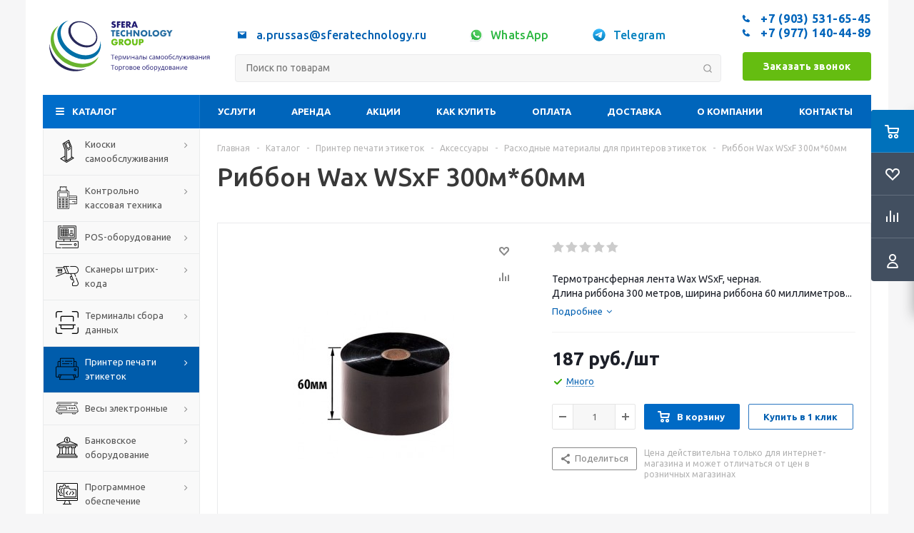

--- FILE ---
content_type: text/html; charset=UTF-8
request_url: https://sferatechnology.ru/catalog/printery_etiketok/aksessuary/raskhodnye_materialy_dlya_printerov_etiketok/ribbon_wax_300m_60mm/
body_size: 121225
content:
<!DOCTYPE html>
<html xmlns="http://www.w3.org/1999/xhtml" xml:lang="ru" lang="ru" >

<head>
	<title>Риббон Wax WSxF 300м*60мм | Купить по оптимальной цене в Москве</title>
	
	
		<meta name="viewport" content="initial-scale=1.0, width=device-width" />
	<meta name="HandheldFriendly" content="true" />
	<meta name="yes" content="yes" />
	<meta name="apple-mobile-web-app-status-bar-style" content="black" />
	<meta name="SKYPE_TOOLBAR" content="SKYPE_TOOLBAR_PARSER_COMPATIBLE" />
	<link rel="manifest" href="/yandex-manifest.json">
	<meta http-equiv="Content-Type" content="text/html; charset=UTF-8" />
<meta name="keywords" content="Риббон Wax WSxF 300м*60мм купить продажа цена стоимость москва" />
<meta name="description" content="Риббон Wax WSxF 300м*60мм от компании «Сфера Технолоджи Групп». ✅Низкие цены от производителей, быстрая доставка. ✅Полный спектр услуг. ✅Купить оборудование можно на сайте или по телефону в Москве ☎ +7(903) 531-65-45, +7 (977) 140-44-89" />
<script data-skip-moving="true">(function(w, d, n) {var cl = "bx-core";var ht = d.documentElement;var htc = ht ? ht.className : undefined;if (htc === undefined || htc.indexOf(cl) !== -1){return;}var ua = n.userAgent;if (/(iPad;)|(iPhone;)/i.test(ua)){cl += " bx-ios";}else if (/Android/i.test(ua)){cl += " bx-android";}cl += (/(ipad|iphone|android|mobile|touch)/i.test(ua) ? " bx-touch" : " bx-no-touch");cl += w.devicePixelRatio && w.devicePixelRatio >= 2? " bx-retina": " bx-no-retina";var ieVersion = -1;if (/AppleWebKit/.test(ua)){cl += " bx-chrome";}else if ((ieVersion = getIeVersion()) > 0){cl += " bx-ie bx-ie" + ieVersion;if (ieVersion > 7 && ieVersion < 10 && !isDoctype()){cl += " bx-quirks";}}else if (/Opera/.test(ua)){cl += " bx-opera";}else if (/Gecko/.test(ua)){cl += " bx-firefox";}if (/Macintosh/i.test(ua)){cl += " bx-mac";}ht.className = htc ? htc + " " + cl : cl;function isDoctype(){if (d.compatMode){return d.compatMode == "CSS1Compat";}return d.documentElement && d.documentElement.clientHeight;}function getIeVersion(){if (/Opera/i.test(ua) || /Webkit/i.test(ua) || /Firefox/i.test(ua) || /Chrome/i.test(ua)){return -1;}var rv = -1;if (!!(w.MSStream) && !(w.ActiveXObject) && ("ActiveXObject" in w)){rv = 11;}else if (!!d.documentMode && d.documentMode >= 10){rv = 10;}else if (!!d.documentMode && d.documentMode >= 9){rv = 9;}else if (d.attachEvent && !/Opera/.test(ua)){rv = 8;}if (rv == -1 || rv == 8){var re;if (n.appName == "Microsoft Internet Explorer"){re = new RegExp("MSIE ([0-9]+[\.0-9]*)");if (re.exec(ua) != null){rv = parseFloat(RegExp.$1);}}else if (n.appName == "Netscape"){rv = 11;re = new RegExp("Trident/.*rv:([0-9]+[\.0-9]*)");if (re.exec(ua) != null){rv = parseFloat(RegExp.$1);}}}return rv;}})(window, document, navigator);</script>


<link href="/bitrix/cache/css/s1/aspro_optimus/kernel_main/kernel_main_v1.css?176164208323565"  rel="stylesheet" />
<link href="/bitrix/js/ui/fonts/opensans/ui.font.opensans.min.css?16564905492320"  rel="stylesheet" />
<link href="/bitrix/js/main/popup/dist/main.popup.bundle.min.css?165649050223804"  rel="stylesheet" />
<link href="/bitrix/js/main/loader/dist/loader.bundle.min.css?15961839972029"  rel="stylesheet" />
<link href="/bitrix/js/main/core/css/core_viewer.min.css?159618399757920"  rel="stylesheet" />
<link href="/bitrix/js/ui/entity-selector/dist/entity-selector.bundle.min.css?165649054926630"  rel="stylesheet" />
<link href="/bitrix/js/ui/buttons/src/css/ui.buttons.css?165649046420592"  rel="stylesheet" />
<link href="/bitrix/js/ui/buttons/src/css/ui.buttons.ie.css?159618402538907"  rel="stylesheet" />
<link href="/bitrix/js/ui/cnt/ui.cnt.min.css?16564905433479"  rel="stylesheet" />
<link href="/bitrix/js/fileman/html_editor/html-editor.min.css?165649051754886"  rel="stylesheet" />
<link href="/bitrix/cache/css/s1/aspro_optimus/page_d4df40486b39398c767de0bb4e398c8a/page_d4df40486b39398c767de0bb4e398c8a_v1.css?176157807214840"  rel="stylesheet" />
<link href="/bitrix/cache/css/s1/aspro_optimus/default_37d8a9d8803827b5d977e3d099776aa3/default_37d8a9d8803827b5d977e3d099776aa3_v1.css?176157807223487"  rel="stylesheet" />
<link href="/bitrix/panel/main/popup.min.css?163091346721121"  rel="stylesheet" />
<link href="/bitrix/cache/css/s1/aspro_optimus/template_5fce4cadb6c9228528da8f813abeeacd/template_5fce4cadb6c9228528da8f813abeeacd_v1.css?1769159760864796"  data-template-style="true" rel="stylesheet" />




<script type="extension/settings" data-extension="ui.entity-selector">{"extensions":["catalog.entity-selector","landing.entity-selector","seo.entity-selector"]}</script>
<script type="extension/settings" data-extension="catalog.entity-selector">{"entities":[{"id":"product","options":{"dynamicLoad":true,"dynamicSearch":true,"searchFields":[{"name":"supertitle","type":"string","system":true},{"name":"SEARCH_PROPERTIES","type":"string"},{"name":"PREVIEW_TEXT","type":"string"},{"name":"DETAIL_TEXT","type":"string"},{"name":"PARENT_NAME","type":"string"},{"name":"PARENT_SEARCH_PROPERTIES","type":"string"},{"name":"PARENT_PREVIEW_TEXT","type":"string"},{"name":"PARENT_DETAIL_TEXT","type":"string"}],"itemOptions":{"default":{"avatar":"\/bitrix\/js\/catalog\/entity-selector\/src\/images\/product.svg","captionOptions":{"fitContent":true,"maxWidth":150}}}}},{"id":"product_variation","options":{"dynamicLoad":false,"dynamicSearch":true,"searchFields":[{"name":"supertitle","type":"string","system":true},{"name":"SEARCH_PROPERTIES","type":"string"},{"name":"PREVIEW_TEXT","type":"string"},{"name":"DETAIL_TEXT","type":"string"},{"name":"PARENT_NAME","type":"string"},{"name":"PARENT_SEARCH_PROPERTIES","type":"string"},{"name":"PARENT_PREVIEW_TEXT","type":"string"},{"name":"PARENT_DETAIL_TEXT","type":"string"}],"itemOptions":{"default":{"avatar":"\/bitrix\/js\/catalog\/entity-selector\/src\/images\/product.svg","captionOptions":{"fitContent":true,"maxWidth":150}}}}}]}</script>
<script type="extension/settings" data-extension="landing.entity-selector">{"entities":[{"id":"landing","options":{"itemOptions":{"default":{"avatarOptions":{"bgSize":"cover"}},"folder":{"avatar":"\/bitrix\/js\/landing\/entity-selector\/src\/images\/icon-folder.svg"}},"dynamicLoad":true,"dynamicSearch":true}}]}</script>



<link rel="shortcut icon" href="/favicon.ico" type="image/x-icon" />
<link rel="apple-touch-icon" sizes="180x180" href="/upload/aspro.optimus/0fe/cyhokux3gub4z17tmzxt2jfzfs31seac.svg" />
<script type="application/ld+json" data-skip-moving="true">{"@type":"Product","@context":"http:\/\/schema.org\/","name":"\u0420\u0438\u0431\u0431\u043e\u043d Wax WSxF 300\u043c*60\u043c\u043c","image":"https:\/\/sferatechnology.ru\/upload\/iblock\/da7\/s7ij3hctywmtea1oz80wzmki5b9jd8ch.PNG","description":"<p>\r\n\t \u0422\u0435\u0440\u043c\u043e\u0442\u0440\u0430\u043d\u0441\u0444\u0435\u0440\u043d\u0430\u044f \u043b\u0435\u043d\u0442\u0430 Wax \u043d\u0430 \u043e\u0441\u043d\u043e\u0432\u0435 \u0441\u043c\u043e\u043b\u044b, \u043f\u0440\u0438\u043c\u0435\u043d\u044f\u0435\u0442\u0441\u044f \u0434\u043b\u044f \u043f\u0435\u0447\u0430\u0442\u0438 \u043d\u0430 \u0448\u0438\u0440\u043e\u043a\u043e\u043c \u0441\u043f\u0435\u043a\u0442\u0440\u0435 \u043d\u043e\u0441\u0438\u0442\u0435\u043b\u0435\u0439: \u0441\u0438\u043d\u0442\u0435\u0442\u0438\u0447\u0435\u0441\u043a\u0430\u044f \u0431\u0443\u043c\u0430\u0433\u0430, \u044d\u0442\u0438\u043a\u0435\u0442\u043a\u0438 \u043d\u0430 \u043e\u0441\u043d\u043e\u0432\u0435 \u043f\u043e\u043b\u0438\u044d\u0441\u0442\u0435\u0440\u0430, \u043f\u043e\u043b\u0438\u044d\u0442\u0438\u043b\u0435\u043d\u0430,\u043f\u043e\u043b\u0438\u043f\u0440\u043e\u043f\u0438\u043b\u0435\u043d\u0430, \u041f\u0412\u0425.\r\n<\/p>\r\n<h2>\u0414\u0430\u043d\u043d\u0430\u044f \u043b\u0435\u043d\u0442\u0430 \u0445\u0430\u0440\u0430\u043a\u0442\u0435\u0440\u0438\u0437\u0443\u0435\u0442\u0441\u044f:<\/h2>\r\n<ul>\r\n\t<li> \u0432\u044b\u0441\u043e\u043a\u043e\u0439 \u0438\u0437\u043d\u043e\u0441\u043e\u0443\u0441\u0442\u043e\u0439\u0447\u0438\u0432\u043e\u0441\u0442\u044c\u044e;<\/li>\r\n\t<li> \u0443\u0441\u0442\u043e\u0439\u0447\u0438\u0432\u043e\u0441\u0442\u044c\u044e \u043a \u0446\u0430\u0440\u0430\u043f\u0438\u043d\u0430\u043c;<\/li>\r\n\t<li> \u0443\u0441\u0442\u043e\u0439\u0447\u0438\u0432\u043e\u0441\u0442\u044c\u044e \u043a \u0440\u0430\u0441\u0442\u0432\u043e\u0440\u0438\u0442\u0435\u043b\u044f\u043c;<\/li>\r\n\t<li> \u0443\u0441\u0442\u043e\u0439\u0447\u0438\u0432\u043e\u0441\u0442\u044c\u044e \u043a \u043f\u0435\u0440\u0435\u043f\u0430\u0434\u0430\u043c \u0442\u0435\u043c\u043f\u0435\u0440\u0430\u0442\u0443\u0440.<\/li>\r\n<\/ul>\r\n<h2>\u0421\u0444\u0435\u0440\u044b \u043f\u0440\u0438\u043c\u0435\u043d\u0435\u043d\u0438\u044f:<\/h2>\r\n<ul>\r\n\t<li> \u044d\u043b\u0435\u043a\u0442\u0440\u043e\u043d\u0438\u043a\u0430;<\/li>\r\n\t<li> \u0441\u043a\u043b\u0430\u0434\u0441\u043a\u043e\u0439 \u0443\u0447\u0435\u0442;<\/li>\r\n\t<li> \u0440\u043e\u0437\u043d\u0438\u0447\u043d\u0430\u044f \u0442\u043e\u0440\u0433\u043e\u0432\u043b\u044f;<\/li>\r\n\t<li> \u0445\u0438\u043c\u0438\u0447\u0435\u0441\u043a\u0430\u044f \u043f\u0440\u043e\u043c\u044b\u0448\u043b\u0435\u043d\u043d\u043e\u0441\u0442\u044c;<\/li>\r\n\t<li> \u0444\u0430\u0440\u043c\u0430\u0446\u0435\u0432\u0442\u0438\u043a\u0430;<\/li>\r\n\t<li> \u043c\u0435\u0434\u0438\u0446\u0438\u043d\u0430;<\/li>\r\n\t<li> \u0441\u0435\u043b\u044c\u0441\u043a\u043e\u0435 \u0445\u043e\u0437\u044f\u0439\u0441\u0442\u0432\u043e.<\/li>\r\n<\/ul>","brand":{"@type":"Brand","name":"\u0421\u0444\u0435\u0440\u0430 \u0422\u0435\u0445\u043d\u043e\u043b\u043e\u0434\u0436\u0438 \u0413\u0440\u0443\u043f\u043f"},"offers":{"@type":"Offer","priceCurrency":"RUB","price":187}}</script>
<meta property="og:title" content="Риббон Wax WSxF 300м*60мм"/>
<meta property="og:description" content="Риббон Wax WSxF 300м*60мм от компании «Сфера Технолоджи Групп». Низкие цены от производителей, быстрая доставка. Полный спектр услуг. Купить оборудование можно на сайте или по телефону в Москве ☎ +7(903) 531-65-45, +7 (977) 140-44-89" />
<meta property="og:image" content="https://sferatechnology.ru/auth/logo_sfera.svg"/>
<meta property="og:type" content="website"/>
<meta property="og:url" content="https://sferatechnology.ru/catalog/printery_etiketok/aksessuary/raskhodnye_materialy_dlya_printerov_etiketok/ribbon_wax_300m_60mm/"/>
<style>img[src*="captcha.php"] {cursor: pointer;}</style>



				
		
						
				<!--[if gte IE 9]><style>.basket_button, .button30, .icon {filter: none;}</style><![endif]-->
				<link href='https://fonts.googleapis.com/css?family=Ubuntu:400,500,700,400italic&subset=latin,cyrillic' rel='stylesheet'>
	</head>

<body class='' id="main" itemscope itemtype="https://schema.org/WebPage"> 
<!-- Yandex.Metrika counter -->
<noscript><div><img src="https://mc.yandex.ru/watch/71970013" style="position:absolute; left:-9999px;" alt="" /></div></noscript>
<!-- /Yandex.Metrika counter -->


	
	<div id="panel"></div>
	<!--'start_frame_cache_basketitems-component-block'-->	<div id="ajax_basket"></div>
<!--'end_frame_cache_basketitems-component-block'-->										<div class="wrapper catalog_page with_fast_view  basket_fly colored banner_auto">
	<div class="header_wrap ">
				<header id="header" itemscope itemtype="https://schema.org/WPHeader">
			<div class="wrapper_inner">
				<div class="top_br"></div>
				<table class="middle-h-row">
					<tr>

					<td class="logo_wrapp">
							<div class="logo nofill_n">
								<a href="/"><svg width="270" height="100" viewBox="0 0 270 100" fill="none" xmlns="http://www.w3.org/2000/svg">
<rect width="270" height="100" fill="white"/>
<path d="M77.8133 21.491C69.1881 11.7171 55.0658 8.28688 46.218 13.6011C37.4735 18.8558 36.9488 30.8357 45.0812 40.5778C53.3646 50.5147 67.6061 54.5173 76.8435 49.2985C86.1961 44.02 86.6095 31.4637 77.8133 21.491ZM76.4261 46.532C68.727 50.9997 55.7892 47.6966 47.9788 38.185C40.2558 28.7688 41.3529 17.8343 50.0655 14.0185C58.5795 10.2902 70.5952 14.8373 77.3721 23.2916C84.2524 31.8612 83.9543 42.1638 76.4261 46.532Z" fill="#28295B"/>
<path d="M88.752 41.6947C88.8798 44.0034 88.6478 46.3178 88.0643 48.5552C84.181 63.3055 65.2929 68.7907 47.1243 58.3689C29.1425 48.0544 23.1525 28.8443 30.8755 17.2857C33.0792 14.0215 36.203 11.4856 39.8505 10C34.095 11.2799 29.1186 14.2808 25.8673 19.1658C17.1228 32.2348 24.9889 53.6111 44.8388 64.5456C64.2913 75.2775 84.0618 69.6532 88.5612 54.6087C89.7529 50.3948 89.8187 45.942 88.752 41.6947V41.6947Z" fill="#006FA7"/>
<path d="M38.2208 70.4601C19.9369 59.5653 11.2838 38.1413 20.7318 22.6755C21.7107 21.08 22.858 19.5942 24.1541 18.2437C20.7557 20.2386 17.8915 23.0277 15.8071 26.372C6.76451 41.0469 14.8611 62.8643 33.8485 74.9436C52.7008 86.9593 75.0946 84.801 83.9543 70.2295C84.769 68.891 85.4506 67.4758 85.9894 66.0044C76.1956 78.656 55.5388 80.7825 38.2208 70.4601Z" fill="#68B32E"/>
<path d="M10.0517 46.5678C10.0199 47.2435 10 47.9351 10 48.6307C9.99853 55.3511 11.7011 61.9622 14.9485 67.846C18.1959 73.7298 22.8822 78.6941 28.5692 82.2749C34.2563 85.8557 40.7584 87.936 47.4678 88.3215C54.1772 88.707 60.8748 87.385 66.9345 84.479C60.6873 86.1195 54.1635 86.4173 47.7929 85.353C41.4223 84.2886 35.3495 81.8863 29.9749 78.3042C24.6003 74.7221 20.0459 70.0417 16.6118 64.5714C13.1776 59.1011 10.9418 52.9651 10.0517 46.5678V46.5678Z" fill="#272759"/>
<path d="M111.346 13.91C111.1 13.7078 110.827 13.543 110.533 13.421C110.282 13.3195 110.014 13.266 109.743 13.263C109.463 13.2504 109.186 13.3311 108.957 13.4924C108.86 13.5591 108.782 13.6486 108.729 13.7531C108.676 13.8575 108.649 13.9734 108.652 14.0906C108.648 14.2438 108.701 14.393 108.803 14.5082C108.918 14.6278 109.054 14.7248 109.205 14.7941C109.384 14.8809 109.57 14.9514 109.762 15.0047C109.973 15.0649 110.176 15.1251 110.379 15.1928C111.058 15.3873 111.672 15.7632 112.154 16.28C112.547 16.7848 112.747 17.413 112.719 18.0519C112.725 18.5091 112.641 18.9631 112.47 19.3874C112.318 19.7755 112.082 20.1249 111.778 20.4106C111.437 20.7071 111.039 20.931 110.608 21.069C110.102 21.2337 109.572 21.3138 109.04 21.306C107.825 21.3093 106.641 20.9302 105.654 20.2225L106.722 18.2137C107.049 18.5194 107.421 18.7731 107.825 18.966C108.163 19.1218 108.531 19.2039 108.904 19.2068C109.232 19.2346 109.558 19.1349 109.815 18.9284C109.955 18.8056 110.052 18.641 110.092 18.4589C110.132 18.2768 110.112 18.0867 110.037 17.9165C109.977 17.8012 109.89 17.7018 109.784 17.6268C109.641 17.5236 109.484 17.4401 109.318 17.3785C109.13 17.3033 108.897 17.2167 108.626 17.1227C108.355 17.0286 107.99 16.912 107.682 16.7879C107.381 16.6709 107.101 16.5057 106.854 16.2988C106.608 16.0923 106.409 15.8358 106.271 15.5464C106.11 15.1754 106.034 14.7731 106.049 14.369C106.042 13.9278 106.121 13.4894 106.282 13.0786C106.431 12.706 106.657 12.3689 106.944 12.0892C107.243 11.8041 107.598 11.5849 107.986 11.4459C108.428 11.2901 108.894 11.2137 109.363 11.2202C109.865 11.2233 110.364 11.289 110.849 11.4158C111.373 11.5452 111.879 11.7398 112.354 11.9952L111.346 13.91Z" fill="#1E1870"/>
<path d="M119.78 13.5677H116.77V15.1703H119.505V17.2769H116.782V21.0389H114.291V11.4572H119.78V13.5677Z" fill="#1E1870"/>
<path d="M126.721 13.5677H123.76V15.1703H126.555V17.2769H123.76V18.9284H126.721V21.0389H121.27V11.4572H126.721V13.5677Z" fill="#1E1870"/>
<path d="M136.475 21.0389H133.376L131.002 17.3559V21.0389H128.511V11.4572H132.386C132.862 11.4472 133.336 11.5276 133.782 11.6942C134.143 11.8274 134.471 12.0383 134.742 12.3119C135.013 12.5856 135.221 12.9154 135.351 13.278C135.484 13.6394 135.551 14.0215 135.55 14.4066C135.579 15.0414 135.392 15.6673 135.02 16.1822C134.626 16.6616 134.076 16.9867 133.466 17.1001L136.475 21.0389ZM131.002 15.7421H131.472C131.872 15.7676 132.268 15.6605 132.601 15.4373C132.729 15.3317 132.829 15.1971 132.895 15.0447C132.96 14.8922 132.988 14.7263 132.977 14.5608C132.989 14.3953 132.961 14.2293 132.895 14.0768C132.83 13.9243 132.729 13.7897 132.601 13.6843C132.27 13.458 131.872 13.3494 131.472 13.3758H131.002V15.7421Z" fill="#1E1870"/>
<path d="M143.378 19.3761H139.823L139.252 21.0389H136.607L140.248 11.4572H142.968L146.614 21.0389H143.958L143.378 19.3761ZM142.72 17.4951L141.591 14.3088L140.463 17.4951H142.72Z" fill="#1E1870"/>
<path d="M109.72 27.1445V34.6119H107.23V27.1445H105.184V25.034H111.778V27.1445H109.72Z" fill="#276EA2"/>
<path d="M118.32 27.1445H115.36V28.7433H118.174V30.8537H115.378V32.5052H118.339V34.6119H112.869V25.034H118.32V27.1445Z" fill="#276EA2"/>
<path d="M127.01 28.2354C126.761 27.9059 126.439 27.6391 126.069 27.4562C125.698 27.2733 125.29 27.1795 124.877 27.1821C124.522 27.1785 124.17 27.2477 123.843 27.3852C123.535 27.5122 123.256 27.7004 123.023 27.9382C122.789 28.1768 122.605 28.4594 122.481 28.7696C122.348 29.1008 122.282 29.4549 122.285 29.8117C122.281 30.1722 122.347 30.5301 122.481 30.865C122.606 31.178 122.791 31.4631 123.027 31.7039C123.261 31.9407 123.54 32.1298 123.847 32.2607C124.168 32.3975 124.513 32.4666 124.862 32.4638C125.272 32.4568 125.676 32.3621 126.047 32.1863C126.417 32.0105 126.746 31.7575 127.01 31.4444V34.3937L126.758 34.484C126.41 34.6093 126.053 34.7087 125.69 34.7812C125.368 34.8436 125.04 34.8751 124.712 34.8752C123.402 34.8778 122.144 34.3643 121.21 33.4457C120.741 32.9825 120.365 32.4349 120.1 31.8318C119.683 30.8919 119.565 29.8468 119.762 28.8377C119.958 27.8285 120.46 26.904 121.198 26.1889C122.147 25.2796 123.409 24.7715 124.723 24.7707C125.103 24.7706 125.481 24.811 125.852 24.8911C126.249 24.9825 126.638 25.1084 127.014 25.2673L127.01 28.2354Z" fill="#276EA2"/>
<path d="M131.483 28.732H135.08V25.034H137.57V34.6119H135.08V30.6619H131.483V34.6119H128.993V25.034H131.483V28.732Z" fill="#276EA2"/>
<path d="M139.575 34.6119V25.034H142.066L146.666 30.8914V25.034H149.142V34.6119H146.666L142.066 28.7583V34.6119H139.575Z" fill="#276EA2"/>
<path d="M150.831 29.823C150.818 28.8154 151.114 27.8281 151.679 26.9936C152.244 26.1591 153.051 25.5173 153.991 25.1544C155.368 24.6379 156.887 24.6379 158.264 25.1544C158.893 25.4014 159.466 25.7709 159.95 26.2416C160.422 26.6942 160.799 27.2365 161.059 27.8367C161.33 28.4543 161.473 29.1206 161.479 29.7951C161.485 30.4697 161.354 31.1383 161.094 31.7606C160.833 32.3829 160.449 32.9459 159.965 33.4153C159.48 33.8847 158.906 34.2509 158.276 34.4915C156.898 35.008 155.38 35.008 154.002 34.4915C153.378 34.2526 152.809 33.8877 152.332 33.4194C151.852 32.9522 151.471 32.3928 151.212 31.7748C150.954 31.1568 150.823 30.4929 150.827 29.823H150.831ZM153.438 29.823C153.433 30.1853 153.507 30.5444 153.652 30.8763C153.792 31.1914 153.991 31.4763 154.239 31.7152C154.487 31.951 154.778 32.1363 155.097 32.2607C155.588 32.4581 156.125 32.5109 156.645 32.413C157.165 32.315 157.646 32.0702 158.031 31.7077C158.28 31.4689 158.481 31.184 158.622 30.8688C158.763 30.5356 158.836 30.1774 158.836 29.8154C158.836 29.4535 158.763 29.0952 158.622 28.7621C158.486 28.4511 158.292 28.1689 158.05 27.9307C157.663 27.571 157.182 27.3281 156.663 27.2302C156.143 27.1324 155.607 27.1835 155.116 27.3777C154.796 27.5044 154.505 27.6922 154.258 27.9307C154.01 28.1696 153.81 28.4546 153.671 28.7696C153.519 29.1002 153.44 29.4593 153.438 29.823V29.823Z" fill="#276EA2"/>
<path d="M165.506 25.034V32.5052H168.493V34.6119H163.016V25.034H165.506Z" fill="#276EA2"/>
<path d="M169.155 29.823C169.141 28.8156 169.437 27.8281 170.001 26.9935C170.565 26.1589 171.371 25.517 172.311 25.1544C173.689 24.6379 175.207 24.6379 176.585 25.1544C177.213 25.4014 177.786 25.7709 178.27 26.2416C178.74 26.6997 179.114 27.2471 179.369 27.8517C179.64 28.4694 179.783 29.1357 179.789 29.8102C179.794 30.4847 179.663 31.1534 179.403 31.7757C179.143 32.398 178.759 32.9609 178.274 33.4303C177.79 33.8998 177.215 34.2659 176.585 34.5066C175.207 35.0231 173.689 35.0231 172.311 34.5066C171.687 34.2671 171.119 33.9022 170.641 33.4344C170.16 32.9681 169.778 32.4089 169.519 31.7907C169.261 31.1725 169.13 30.5081 169.136 29.838L169.155 29.823ZM171.758 29.823C171.754 30.1853 171.827 30.5444 171.973 30.8763C172.112 31.1914 172.311 31.4763 172.56 31.7152C172.807 31.951 173.099 32.1363 173.417 32.2607C173.908 32.4581 174.445 32.5109 174.965 32.413C175.485 32.315 175.966 32.0702 176.352 31.7077C176.601 31.4689 176.802 31.184 176.942 30.8688C177.084 30.5356 177.157 30.1774 177.157 29.8154C177.157 29.4535 177.084 29.0952 176.942 28.7621C176.802 28.4469 176.601 28.162 176.352 27.9232C175.965 27.5634 175.484 27.3206 174.964 27.2227C174.445 27.1248 173.909 27.176 173.417 27.3702C173.098 27.4968 172.807 27.6847 172.56 27.9232C172.309 28.164 172.109 28.4516 171.969 28.7696C171.825 29.1019 171.753 29.4609 171.758 29.823V29.823Z" fill="#276EA2"/>
<path d="M186.001 29.2512H190.944C190.944 29.759 190.922 30.2217 190.881 30.6355C190.841 31.0305 190.756 31.4195 190.625 31.7942C190.458 32.2732 190.214 32.7218 189.902 33.1222C189.602 33.5025 189.238 33.8283 188.827 34.0852C188.408 34.3477 187.953 34.5467 187.476 34.6759C186.971 34.813 186.45 34.8813 185.926 34.879C185.227 34.8867 184.534 34.759 183.883 34.5028C183.291 34.2711 182.753 33.9188 182.303 33.4683C181.857 33.0149 181.506 32.4763 181.273 31.8845C180.784 30.5549 180.784 29.0948 181.273 27.7652C181.499 27.1681 181.849 26.6257 182.3 26.1739C182.759 25.7223 183.307 25.3713 183.91 25.1431C184.578 24.8875 185.289 24.7599 186.005 24.7669C186.925 24.7461 187.833 24.9693 188.638 25.414C189.426 25.886 190.05 26.5868 190.429 27.4229L188.067 28.401C187.899 27.9478 187.601 27.5548 187.209 27.2724C186.851 27.0439 186.434 26.9249 186.009 26.93C185.659 26.9259 185.312 26.9978 184.993 27.1407C184.687 27.2789 184.416 27.4862 184.203 27.7464C183.975 28.0214 183.802 28.3383 183.695 28.6793C183.567 29.0727 183.505 29.4845 183.511 29.8982C183.508 30.2801 183.561 30.6603 183.669 31.0268C183.764 31.3562 183.927 31.6623 184.147 31.9259C184.359 32.1817 184.628 32.384 184.933 32.5165C185.278 32.6648 185.652 32.7367 186.028 32.7272C186.267 32.7284 186.506 32.7006 186.739 32.6444C186.958 32.5945 187.166 32.5039 187.352 32.3773C187.537 32.2563 187.691 32.094 187.803 31.9033C187.93 31.6849 188.012 31.4431 188.044 31.1923H186.001V29.2512Z" fill="#276EA2"/>
<path d="M194.195 30.0035L190.7 25.0227H193.676L195.451 27.6561L197.219 25.0227H200.184L196.685 30.0035V34.6119H194.195V30.0035Z" fill="#276EA2"/>
<path d="M110.748 42.828H115.691C115.691 43.3358 115.668 43.7948 115.627 44.2123C115.588 44.6059 115.504 44.9935 115.375 45.3673C115.207 45.8465 114.961 46.2951 114.649 46.6952C114.348 47.0756 113.986 47.4025 113.576 47.662C113.155 47.9223 112.699 48.1212 112.222 48.2526C111.717 48.3898 111.196 48.4581 110.672 48.4558C109.975 48.4617 109.283 48.334 108.633 48.0796C108.04 47.848 107.5 47.4957 107.05 47.0451C106.602 46.5861 106.253 46.0408 106.023 45.4425C105.536 44.1138 105.536 42.6557 106.023 41.3269C106.249 40.7279 106.6 40.184 107.053 39.7319C107.513 39.282 108.059 38.9312 108.66 38.7011C109.328 38.4458 110.039 38.3182 110.755 38.3249C111.675 38.3043 112.584 38.5289 113.388 38.9757C114.173 39.451 114.793 40.1563 115.164 40.9959L112.798 41.974C112.634 41.519 112.335 41.1251 111.94 40.8454C111.583 40.6142 111.165 40.495 110.74 40.5031C110.39 40.4977 110.044 40.5683 109.724 40.71C109.422 40.8479 109.154 41.0524 108.942 41.3081C108.717 41.5855 108.545 41.9017 108.434 42.2411C108.198 43.0058 108.189 43.8225 108.408 44.5923C108.507 44.9213 108.669 45.2279 108.885 45.4952C109.099 45.7508 109.37 45.9531 109.675 46.0858C110.02 46.2319 110.392 46.3037 110.766 46.2964C111.006 46.2958 111.244 46.268 111.477 46.2137C111.697 46.1605 111.905 46.0702 112.094 45.9466C112.277 45.821 112.431 45.6582 112.546 45.4688C112.672 45.2498 112.753 45.0083 112.786 44.7578H110.74L110.748 42.828Z" fill="#65BD11"/>
<path d="M125.231 48.1887H122.131L119.757 44.502V48.1887H117.267V38.6071H121.142C121.618 38.597 122.091 38.6775 122.537 38.8441C122.899 38.9755 123.227 39.1853 123.499 39.4585C123.77 39.7316 123.977 40.0614 124.106 40.4241C124.238 40.7856 124.306 41.1677 124.306 41.5527C124.335 42.1857 124.149 42.8101 123.779 43.3245C123.385 43.8061 122.833 44.1326 122.221 44.2462L125.231 48.1887ZM119.757 42.8919H120.228C120.628 42.9163 121.024 42.8079 121.356 42.5834C121.48 42.4736 121.58 42.3387 121.648 42.1876C121.716 42.0365 121.751 41.8726 121.751 41.7069C121.751 41.5411 121.716 41.3773 121.648 41.2262C121.58 41.0751 121.48 40.9401 121.356 40.8304C121.024 40.6072 120.627 40.5001 120.228 40.5256H119.757V42.8919Z" fill="#65BD11"/>
<path d="M125.664 43.3998C125.651 42.3921 125.946 41.4045 126.51 40.5694C127.074 39.7344 127.88 39.0917 128.82 38.7274C130.199 38.2107 131.718 38.2107 133.097 38.7274C133.724 38.9708 134.295 39.3365 134.779 39.8034C135.25 40.2599 135.625 40.806 135.881 41.4097C136.403 42.6838 136.403 44.1119 135.881 45.3861C135.625 45.9897 135.25 46.5359 134.779 46.9924C134.295 47.4592 133.724 47.825 133.097 48.0683C131.718 48.5851 130.199 48.5851 128.82 48.0683C128.197 47.8248 127.629 47.459 127.15 46.9924C126.674 46.5235 126.298 45.9639 126.042 45.3468C125.787 44.7297 125.658 44.0676 125.664 43.3998V43.3998ZM128.271 43.3998C128.267 43.762 128.34 44.121 128.485 44.4531C128.763 45.0888 129.281 45.589 129.926 45.845C130.592 46.1058 131.332 46.1058 131.999 45.845C132.313 45.715 132.6 45.5275 132.845 45.292C133.096 45.0546 133.297 44.7693 133.436 44.4531C133.58 44.1199 133.654 43.7608 133.654 43.3979C133.654 43.0349 133.58 42.6758 133.436 42.3427C133.297 42.0264 133.096 41.7412 132.845 41.5037C132.596 41.2667 132.303 41.079 131.984 40.9507C131.317 40.69 130.577 40.69 129.911 40.9507C129.266 41.2068 128.748 41.707 128.47 42.3427C128.33 42.6771 128.262 43.0373 128.271 43.3998Z" fill="#65BD11"/>
<path d="M140.339 38.6071V43.8173C140.339 44.0957 140.339 44.3816 140.369 44.6751C140.387 44.9487 140.452 45.2172 140.561 45.4688C140.668 45.7061 140.842 45.9073 141.061 46.0482C141.356 46.2115 141.691 46.2884 142.028 46.2701C142.362 46.2891 142.695 46.2121 142.987 46.0482C143.206 45.9062 143.379 45.7053 143.488 45.4688C143.603 45.2189 143.67 44.9497 143.687 44.6751C143.706 44.3816 143.717 44.0957 143.717 43.8173V38.6071H146.196V44.1597C146.196 45.6644 145.855 46.7529 145.173 47.425C144.491 48.0972 143.443 48.4407 142.028 48.4558C140.614 48.4558 139.564 48.1122 138.879 47.425C138.195 46.7378 137.851 45.6494 137.849 44.1597V38.6071H140.339Z" fill="#65BD11"/>
<path d="M150.692 48.1887H148.201V38.6071H152.166C153.242 38.6071 154.066 38.8892 154.638 39.446C154.935 39.76 155.165 40.1318 155.312 40.5382C155.46 40.9445 155.522 41.3769 155.496 41.8085C155.522 42.2406 155.46 42.6736 155.313 43.0807C155.165 43.4877 154.935 43.8601 154.638 44.1747C154.066 44.7315 153.242 45.0099 152.166 45.0099H150.692V48.1887ZM150.692 43.0047H151.519C152.432 43.0047 152.89 42.606 152.892 41.8085C152.895 41.0109 152.437 40.6134 151.519 40.6159H150.692V43.0047Z" fill="#65BD11"/>
<path d="M108.169 70H107.334V63.5938H105.088V62.8613H110.405V63.5938H108.169V70Z" fill="#1E1870"/>
<path d="M113.423 64.5508C113.879 64.5508 114.269 64.6517 114.595 64.8535C114.92 65.0553 115.169 65.3385 115.342 65.7031C115.514 66.0645 115.601 66.4876 115.601 66.9727V67.4756H111.904C111.914 68.1038 112.07 68.5824 112.373 68.9111C112.676 69.2399 113.102 69.4043 113.652 69.4043C113.991 69.4043 114.29 69.3734 114.551 69.3115C114.811 69.2497 115.081 69.1585 115.361 69.0381V69.751C115.091 69.8714 114.823 69.9593 114.556 70.0146C114.292 70.07 113.979 70.0977 113.618 70.0977C113.104 70.0977 112.655 69.9935 112.271 69.7852C111.89 69.5736 111.593 69.2643 111.382 68.8574C111.17 68.4505 111.064 67.9525 111.064 67.3633C111.064 66.7871 111.16 66.2891 111.353 65.8691C111.548 65.446 111.821 65.1204 112.173 64.8926C112.528 64.6647 112.944 64.5508 113.423 64.5508ZM113.413 65.2148C112.98 65.2148 112.635 65.3564 112.378 65.6396C112.121 65.9229 111.968 66.3184 111.919 66.8262H114.751C114.748 66.5072 114.697 66.2272 114.6 65.9863C114.505 65.7422 114.36 65.5534 114.165 65.4199C113.97 65.2832 113.719 65.2148 113.413 65.2148Z" fill="#1E1870"/>
<path d="M119.492 64.5508C120.16 64.5508 120.692 64.7803 121.089 65.2393C121.486 65.6982 121.685 66.3883 121.685 67.3096C121.685 67.9183 121.593 68.4294 121.411 68.8428C121.229 69.2562 120.972 69.5687 120.64 69.7803C120.311 69.9919 119.922 70.0977 119.473 70.0977C119.189 70.0977 118.94 70.0602 118.726 69.9854C118.511 69.9105 118.327 69.8096 118.174 69.6826C118.021 69.5557 117.894 69.4173 117.793 69.2676H117.734C117.744 69.3945 117.756 69.5475 117.769 69.7266C117.785 69.9056 117.793 70.0618 117.793 70.1953V72.3926H116.978V64.6484H117.646L117.754 65.4395H117.793C117.897 65.2767 118.024 65.1286 118.174 64.9951C118.324 64.8584 118.506 64.751 118.721 64.6729C118.939 64.5915 119.196 64.5508 119.492 64.5508ZM119.351 65.2344C118.979 65.2344 118.68 65.306 118.452 65.4492C118.228 65.5924 118.063 65.8073 117.959 66.0938C117.855 66.377 117.799 66.7334 117.793 67.1631V67.3193C117.793 67.7718 117.842 68.1543 117.939 68.4668C118.04 68.7793 118.205 69.0169 118.433 69.1797C118.664 69.3424 118.973 69.4238 119.36 69.4238C119.692 69.4238 119.969 69.3343 120.19 69.1553C120.412 68.9762 120.576 68.7272 120.684 68.4082C120.794 68.0859 120.85 67.7165 120.85 67.2998C120.85 66.6683 120.726 66.167 120.479 65.7959C120.234 65.4215 119.858 65.2344 119.351 65.2344Z" fill="#1E1870"/>
<path d="M128.75 64.6484V70H128.018V66.5137C128.018 66.3704 128.021 66.2256 128.027 66.0791C128.037 65.9294 128.049 65.7796 128.062 65.6299H128.032L126.255 70H125.566L123.833 65.6299H123.804C123.813 65.7796 123.82 65.9294 123.823 66.0791C123.83 66.2256 123.833 66.3802 123.833 66.543V70H123.096V64.6484H124.185L125.913 69.0234L127.666 64.6484H128.75Z" fill="#1E1870"/>
<path d="M131.206 64.6484V68.0127C131.206 68.0778 131.204 68.1624 131.201 68.2666C131.198 68.3675 131.193 68.4766 131.187 68.5938C131.18 68.7077 131.174 68.8184 131.167 68.9258C131.164 69.0299 131.159 69.1162 131.152 69.1846L134.072 64.6484H135.068V70H134.312V66.7188C134.312 66.6146 134.313 66.4811 134.316 66.3184C134.32 66.1556 134.325 65.9961 134.331 65.8398C134.338 65.6803 134.342 65.5566 134.346 65.4688L131.436 70H130.435V64.6484H131.206Z" fill="#1E1870"/>
<path d="M137.607 64.6484V66.8945H140.591V64.6484H141.401V70H140.591V67.583H137.607V70H136.792V64.6484H137.607Z" fill="#1E1870"/>
<path d="M145.122 64.5605C145.76 64.5605 146.234 64.7038 146.543 64.9902C146.852 65.2767 147.007 65.734 147.007 66.3623V70H146.416L146.26 69.209H146.221C146.071 69.4043 145.915 69.5687 145.752 69.7021C145.589 69.8324 145.4 69.9316 145.186 70C144.974 70.0651 144.714 70.0977 144.404 70.0977C144.079 70.0977 143.789 70.0407 143.535 69.9268C143.285 69.8128 143.086 69.6403 142.939 69.4092C142.796 69.1781 142.725 68.8851 142.725 68.5303C142.725 67.9964 142.936 67.5863 143.359 67.2998C143.783 67.0133 144.427 66.8571 145.293 66.8311L146.216 66.792V66.4648C146.216 66.0026 146.117 65.6787 145.918 65.4932C145.719 65.3076 145.439 65.2148 145.078 65.2148C144.798 65.2148 144.531 65.2555 144.277 65.3369C144.023 65.4183 143.783 65.5143 143.555 65.625L143.306 65.0098C143.547 64.8861 143.823 64.7803 144.136 64.6924C144.448 64.6045 144.777 64.5605 145.122 64.5605ZM146.206 67.3633L145.391 67.3975C144.723 67.4235 144.253 67.5326 143.979 67.7246C143.706 67.9167 143.569 68.1885 143.569 68.54C143.569 68.846 143.662 69.0723 143.848 69.2188C144.033 69.3652 144.279 69.4385 144.585 69.4385C145.06 69.4385 145.449 69.3066 145.752 69.043C146.055 68.7793 146.206 68.3838 146.206 67.8564V67.3633Z" fill="#1E1870"/>
<path d="M152.69 70H151.865V65.3271H150.239C150.174 66.1702 150.091 66.8929 149.99 67.4951C149.893 68.0941 149.769 68.584 149.619 68.9648C149.473 69.3424 149.294 69.6208 149.082 69.7998C148.874 69.9756 148.625 70.0635 148.335 70.0635C148.247 70.0635 148.164 70.0586 148.086 70.0488C148.008 70.0391 147.941 70.0228 147.886 70V69.3848C147.928 69.3978 147.972 69.4076 148.018 69.4141C148.066 69.4206 148.117 69.4238 148.169 69.4238C148.315 69.4238 148.449 69.3636 148.569 69.2432C148.693 69.1195 148.804 68.9339 148.901 68.6865C149.002 68.4391 149.092 68.1266 149.17 67.749C149.248 67.3682 149.316 66.9206 149.375 66.4062C149.437 65.8887 149.491 65.3027 149.536 64.6484H152.69V70Z" fill="#1E1870"/>
<path d="M154.399 70V64.6484H155.215V66.8555H156.68C157.135 66.8555 157.51 66.9124 157.803 67.0264C158.099 67.1403 158.319 67.3096 158.462 67.5342C158.605 67.7588 158.677 68.0371 158.677 68.3691C158.677 68.7012 158.605 68.9893 158.462 69.2334C158.322 69.4775 158.101 69.6663 157.798 69.7998C157.498 69.9333 157.108 70 156.626 70H154.399ZM155.215 69.3408H156.548C156.951 69.3408 157.274 69.2692 157.515 69.126C157.756 68.9827 157.876 68.7435 157.876 68.4082C157.876 68.0794 157.764 67.8516 157.539 67.7246C157.314 67.5944 156.992 67.5293 156.572 67.5293H155.215V69.3408ZM159.561 70V64.6484H160.371V70H159.561Z" fill="#1E1870"/>
<path d="M166.826 70.0977C166.344 70.0977 165.92 69.9984 165.552 69.7998C165.184 69.6012 164.897 69.2985 164.692 68.8916C164.487 68.4847 164.385 67.972 164.385 67.3535C164.385 66.7057 164.492 66.1768 164.707 65.7666C164.925 65.3532 165.225 65.0472 165.605 64.8486C165.986 64.6501 166.419 64.5508 166.904 64.5508C167.171 64.5508 167.428 64.5785 167.676 64.6338C167.926 64.6859 168.132 64.7526 168.291 64.834L168.047 65.5127C167.884 65.4476 167.695 65.389 167.48 65.3369C167.269 65.2848 167.07 65.2588 166.885 65.2588C166.514 65.2588 166.204 65.3385 165.957 65.498C165.713 65.6576 165.529 65.8919 165.405 66.2012C165.285 66.5104 165.225 66.8913 165.225 67.3438C165.225 67.7767 165.283 68.1462 165.4 68.4521C165.521 68.7581 165.698 68.9925 165.933 69.1553C166.17 69.3148 166.466 69.3945 166.821 69.3945C167.104 69.3945 167.36 69.3652 167.588 69.3066C167.816 69.2448 168.022 69.1732 168.208 69.0918V69.8145C168.029 69.9056 167.829 69.9756 167.607 70.0244C167.389 70.0732 167.129 70.0977 166.826 70.0977Z" fill="#1E1870"/>
<path d="M171.479 64.5605C172.118 64.5605 172.591 64.7038 172.9 64.9902C173.21 65.2767 173.364 65.734 173.364 66.3623V70H172.773L172.617 69.209H172.578C172.428 69.4043 172.272 69.5687 172.109 69.7021C171.947 69.8324 171.758 69.9316 171.543 70C171.331 70.0651 171.071 70.0977 170.762 70.0977C170.436 70.0977 170.146 70.0407 169.893 69.9268C169.642 69.8128 169.443 69.6403 169.297 69.4092C169.154 69.1781 169.082 68.8851 169.082 68.5303C169.082 67.9964 169.294 67.5863 169.717 67.2998C170.14 67.0133 170.785 66.8571 171.65 66.8311L172.573 66.792V66.4648C172.573 66.0026 172.474 65.6787 172.275 65.4932C172.077 65.3076 171.797 65.2148 171.436 65.2148C171.156 65.2148 170.889 65.2555 170.635 65.3369C170.381 65.4183 170.14 65.5143 169.912 65.625L169.663 65.0098C169.904 64.8861 170.181 64.7803 170.493 64.6924C170.806 64.6045 171.134 64.5605 171.479 64.5605ZM172.563 67.3633L171.748 67.3975C171.081 67.4235 170.61 67.5326 170.337 67.7246C170.063 67.9167 169.927 68.1885 169.927 68.54C169.927 68.846 170.02 69.0723 170.205 69.2188C170.391 69.3652 170.636 69.4385 170.942 69.4385C171.418 69.4385 171.807 69.3066 172.109 69.043C172.412 68.7793 172.563 68.3838 172.563 67.8564V67.3633Z" fill="#1E1870"/>
<path d="M180.684 64.6484V70H179.951V66.5137C179.951 66.3704 179.954 66.2256 179.961 66.0791C179.971 65.9294 179.982 65.7796 179.995 65.6299H179.966L178.188 70H177.5L175.767 65.6299H175.737C175.747 65.7796 175.754 65.9294 175.757 66.0791C175.763 66.2256 175.767 66.3802 175.767 66.543V70H175.029V64.6484H176.118L177.847 69.0234L179.6 64.6484H180.684Z" fill="#1E1870"/>
<path d="M186.982 67.3145C186.982 67.7539 186.925 68.1462 186.812 68.4912C186.698 68.8363 186.533 69.1276 186.318 69.3652C186.104 69.6029 185.843 69.7852 185.537 69.9121C185.234 70.0358 184.891 70.0977 184.507 70.0977C184.149 70.0977 183.82 70.0358 183.521 69.9121C183.224 69.7852 182.967 69.6029 182.749 69.3652C182.534 69.1276 182.367 68.8363 182.246 68.4912C182.129 68.1462 182.07 67.7539 182.07 67.3145C182.07 66.7285 182.17 66.2305 182.368 65.8203C182.567 65.4069 182.85 65.0928 183.218 64.8779C183.589 64.6598 184.03 64.5508 184.541 64.5508C185.029 64.5508 185.456 64.6598 185.82 64.8779C186.188 65.096 186.473 65.4118 186.675 65.8252C186.88 66.2354 186.982 66.7318 186.982 67.3145ZM182.91 67.3145C182.91 67.7441 182.967 68.1169 183.081 68.4326C183.195 68.7484 183.371 68.9925 183.608 69.165C183.846 69.3376 184.152 69.4238 184.526 69.4238C184.897 69.4238 185.202 69.3376 185.439 69.165C185.68 68.9925 185.858 68.7484 185.972 68.4326C186.086 68.1169 186.143 67.7441 186.143 67.3145C186.143 66.888 186.086 66.5202 185.972 66.2109C185.858 65.8984 185.682 65.6576 185.444 65.4883C185.207 65.319 184.899 65.2344 184.521 65.2344C183.965 65.2344 183.556 65.4183 183.296 65.7861C183.039 66.154 182.91 66.6634 182.91 67.3145Z" fill="#1E1870"/>
<path d="M192.998 67.3145C192.998 67.7539 192.941 68.1462 192.827 68.4912C192.713 68.8363 192.549 69.1276 192.334 69.3652C192.119 69.6029 191.859 69.7852 191.553 69.9121C191.25 70.0358 190.907 70.0977 190.522 70.0977C190.164 70.0977 189.836 70.0358 189.536 69.9121C189.24 69.7852 188.983 69.6029 188.765 69.3652C188.55 69.1276 188.382 68.8363 188.262 68.4912C188.145 68.1462 188.086 67.7539 188.086 67.3145C188.086 66.7285 188.185 66.2305 188.384 65.8203C188.582 65.4069 188.866 65.0928 189.233 64.8779C189.604 64.6598 190.046 64.5508 190.557 64.5508C191.045 64.5508 191.471 64.6598 191.836 64.8779C192.204 65.096 192.489 65.4118 192.69 65.8252C192.896 66.2354 192.998 66.7318 192.998 67.3145ZM188.926 67.3145C188.926 67.7441 188.983 68.1169 189.097 68.4326C189.211 68.7484 189.386 68.9925 189.624 69.165C189.862 69.3376 190.168 69.4238 190.542 69.4238C190.913 69.4238 191.217 69.3376 191.455 69.165C191.696 68.9925 191.873 68.7484 191.987 68.4326C192.101 68.1169 192.158 67.7441 192.158 67.3145C192.158 66.888 192.101 66.5202 191.987 66.2109C191.873 65.8984 191.698 65.6576 191.46 65.4883C191.222 65.319 190.915 65.2344 190.537 65.2344C189.98 65.2344 189.572 65.4183 189.312 65.7861C189.054 66.154 188.926 66.6634 188.926 67.3145Z" fill="#1E1870"/>
<path d="M194.121 66.7871C194.121 66.0254 194.194 65.376 194.341 64.8389C194.487 64.2985 194.714 63.8656 195.02 63.54C195.329 63.2113 195.726 62.9867 196.211 62.8662C196.628 62.7523 197.051 62.6546 197.48 62.5732C197.91 62.4886 198.328 62.4154 198.735 62.3535L198.877 63.0664C198.672 63.0957 198.457 63.1299 198.232 63.1689C198.008 63.2048 197.783 63.2438 197.559 63.2861C197.334 63.3252 197.122 63.3675 196.924 63.4131C196.725 63.4554 196.549 63.4993 196.396 63.5449C196.12 63.6198 195.881 63.75 195.679 63.9355C195.48 64.1211 195.322 64.3766 195.205 64.7021C195.091 65.0277 195.023 65.4378 195 65.9326H195.059C195.156 65.7894 195.29 65.6478 195.459 65.5078C195.628 65.3678 195.83 65.2523 196.064 65.1611C196.299 65.0667 196.562 65.0195 196.855 65.0195C197.318 65.0195 197.703 65.1204 198.013 65.3223C198.322 65.5208 198.555 65.8008 198.711 66.1621C198.867 66.5234 198.945 66.9466 198.945 67.4316C198.945 68.0143 198.844 68.5042 198.643 68.9014C198.444 69.2985 198.164 69.598 197.803 69.7998C197.441 69.9984 197.017 70.0977 196.528 70.0977C196.151 70.0977 195.812 70.0244 195.513 69.8779C195.216 69.7314 194.964 69.5166 194.756 69.2334C194.551 68.9502 194.393 68.6035 194.282 68.1934C194.175 67.7832 194.121 67.3145 194.121 66.7871ZM196.592 69.4238C196.901 69.4238 197.166 69.3587 197.388 69.2285C197.612 69.0983 197.785 68.8932 197.905 68.6133C198.029 68.3301 198.091 67.9622 198.091 67.5098C198.091 66.9434 197.982 66.5007 197.764 66.1816C197.549 65.8594 197.204 65.6982 196.729 65.6982C196.432 65.6982 196.164 65.7617 195.923 65.8887C195.682 66.0124 195.479 66.1605 195.312 66.333C195.146 66.5055 195.026 66.6602 194.951 66.7969C194.951 67.1289 194.976 67.4512 195.024 67.7637C195.073 68.0762 195.158 68.3577 195.278 68.6084C195.399 68.859 195.565 69.0576 195.776 69.2041C195.991 69.3506 196.263 69.4238 196.592 69.4238Z" fill="#1E1870"/>
<path d="M202.49 70.0977C202.008 70.0977 201.584 69.9984 201.216 69.7998C200.848 69.6012 200.562 69.2985 200.356 68.8916C200.151 68.4847 200.049 67.972 200.049 67.3535C200.049 66.7057 200.156 66.1768 200.371 65.7666C200.589 65.3532 200.889 65.0472 201.27 64.8486C201.65 64.6501 202.083 64.5508 202.568 64.5508C202.835 64.5508 203.092 64.5785 203.34 64.6338C203.59 64.6859 203.796 64.7526 203.955 64.834L203.711 65.5127C203.548 65.4476 203.359 65.389 203.145 65.3369C202.933 65.2848 202.734 65.2588 202.549 65.2588C202.178 65.2588 201.868 65.3385 201.621 65.498C201.377 65.6576 201.193 65.8919 201.069 66.2012C200.949 66.5104 200.889 66.8913 200.889 67.3438C200.889 67.7767 200.947 68.1462 201.064 68.4521C201.185 68.7581 201.362 68.9925 201.597 69.1553C201.834 69.3148 202.131 69.3945 202.485 69.3945C202.769 69.3945 203.024 69.3652 203.252 69.3066C203.48 69.2448 203.687 69.1732 203.872 69.0918V69.8145C203.693 69.9056 203.493 69.9756 203.271 70.0244C203.053 70.0732 202.793 70.0977 202.49 70.0977Z" fill="#1E1870"/>
<path d="M209.155 70H208.33V65.3271H206.704C206.639 66.1702 206.556 66.8929 206.455 67.4951C206.357 68.0941 206.234 68.584 206.084 68.9648C205.938 69.3424 205.758 69.6208 205.547 69.7998C205.339 69.9756 205.09 70.0635 204.8 70.0635C204.712 70.0635 204.629 70.0586 204.551 70.0488C204.473 70.0391 204.406 70.0228 204.351 70V69.3848C204.393 69.3978 204.437 69.4076 204.482 69.4141C204.531 69.4206 204.582 69.4238 204.634 69.4238C204.78 69.4238 204.914 69.3636 205.034 69.2432C205.158 69.1195 205.269 68.9339 205.366 68.6865C205.467 68.4391 205.557 68.1266 205.635 67.749C205.713 67.3682 205.781 66.9206 205.84 66.4062C205.902 65.8887 205.955 65.3027 206.001 64.6484H209.155V70Z" fill="#1E1870"/>
<path d="M210.02 64.6484H210.889L212.07 67.7539C212.139 67.9362 212.202 68.112 212.261 68.2812C212.319 68.4473 212.371 68.6068 212.417 68.7598C212.463 68.9128 212.498 69.0609 212.524 69.2041H212.559C212.604 69.0413 212.669 68.8281 212.754 68.5645C212.839 68.2975 212.93 68.0257 213.027 67.749L214.146 64.6484H215.02L212.69 70.7861C212.567 71.1149 212.422 71.4014 212.256 71.6455C212.093 71.8896 211.895 72.0768 211.66 72.207C211.426 72.3405 211.143 72.4072 210.811 72.4072C210.658 72.4072 210.522 72.3975 210.405 72.3779C210.288 72.3617 210.187 72.3421 210.103 72.3193V71.6699C210.174 71.6862 210.26 71.7008 210.361 71.7139C210.465 71.7269 210.573 71.7334 210.684 71.7334C210.885 71.7334 211.06 71.6943 211.206 71.6162C211.356 71.5413 211.484 71.4307 211.592 71.2842C211.699 71.1377 211.792 70.9635 211.87 70.7617L212.163 70.0098L210.02 64.6484Z" fill="#1E1870"/>
<path d="M222.144 64.6484L219.917 67.251L222.334 70H221.406L219.062 67.2852V70H218.306V67.2852L215.967 70H215.039L217.456 67.251L215.225 64.6484H216.118L218.306 67.2461V64.6484H219.062V67.2461L221.26 64.6484H222.144Z" fill="#1E1870"/>
<path d="M223.999 64.6484V68.0127C223.999 68.0778 223.997 68.1624 223.994 68.2666C223.991 68.3675 223.986 68.4766 223.979 68.5938C223.973 68.7077 223.966 68.8184 223.96 68.9258C223.957 69.0299 223.952 69.1162 223.945 69.1846L226.865 64.6484H227.861V70H227.104V66.7188C227.104 66.6146 227.106 66.4811 227.109 66.3184C227.113 66.1556 227.118 65.9961 227.124 65.8398C227.131 65.6803 227.135 65.5566 227.139 65.4688L224.229 70H223.228V64.6484H223.999Z" fill="#1E1870"/>
<path d="M233.838 65.9912C233.838 66.3265 233.74 66.5885 233.545 66.7773C233.35 66.9629 233.097 67.0882 232.788 67.1533V67.1924C233.123 67.238 233.411 67.3584 233.652 67.5537C233.896 67.7458 234.019 68.0404 234.019 68.4375C234.019 68.7435 233.945 69.0137 233.799 69.248C233.652 69.4824 233.423 69.6663 233.11 69.7998C232.798 69.9333 232.391 70 231.89 70H229.585V64.6484H231.87C232.254 64.6484 232.593 64.6924 232.886 64.7803C233.182 64.8649 233.415 65.0049 233.584 65.2002C233.753 65.3955 233.838 65.6592 233.838 65.9912ZM233.174 68.4375C233.174 68.1217 233.053 67.8939 232.812 67.7539C232.575 67.6139 232.228 67.5439 231.772 67.5439H230.4V69.3408H231.792C232.241 69.3408 232.583 69.2725 232.817 69.1357C233.055 68.9958 233.174 68.763 233.174 68.4375ZM233.013 66.084C233.013 65.8301 232.92 65.6413 232.734 65.5176C232.549 65.3906 232.244 65.3271 231.821 65.3271H230.4V66.8652H231.68C232.119 66.8652 232.451 66.8018 232.676 66.6748C232.9 66.5479 233.013 66.3509 233.013 66.084Z" fill="#1E1870"/>
<path d="M237.329 64.5605C237.967 64.5605 238.441 64.7038 238.75 64.9902C239.059 65.2767 239.214 65.734 239.214 66.3623V70H238.623L238.467 69.209H238.428C238.278 69.4043 238.122 69.5687 237.959 69.7021C237.796 69.8324 237.607 69.9316 237.393 70C237.181 70.0651 236.921 70.0977 236.611 70.0977C236.286 70.0977 235.996 70.0407 235.742 69.9268C235.492 69.8128 235.293 69.6403 235.146 69.4092C235.003 69.1781 234.932 68.8851 234.932 68.5303C234.932 67.9964 235.143 67.5863 235.566 67.2998C235.99 67.0133 236.634 66.8571 237.5 66.8311L238.423 66.792V66.4648C238.423 66.0026 238.324 65.6787 238.125 65.4932C237.926 65.3076 237.646 65.2148 237.285 65.2148C237.005 65.2148 236.738 65.2555 236.484 65.3369C236.23 65.4183 235.99 65.5143 235.762 65.625L235.513 65.0098C235.754 64.8861 236.03 64.7803 236.343 64.6924C236.655 64.6045 236.984 64.5605 237.329 64.5605ZM238.413 67.3633L237.598 67.3975C236.93 67.4235 236.46 67.5326 236.187 67.7246C235.913 67.9167 235.776 68.1885 235.776 68.54C235.776 68.846 235.869 69.0723 236.055 69.2188C236.24 69.3652 236.486 69.4385 236.792 69.4385C237.267 69.4385 237.656 69.3066 237.959 69.043C238.262 68.7793 238.413 68.3838 238.413 67.8564V67.3633Z" fill="#1E1870"/>
<path d="M241.699 64.6484V66.8945H244.683V64.6484H245.493V70H244.683V67.583H241.699V70H240.884V64.6484H241.699Z" fill="#1E1870"/>
<path d="M247.983 64.6484V68.0127C247.983 68.0778 247.982 68.1624 247.979 68.2666C247.975 68.3675 247.97 68.4766 247.964 68.5938C247.957 68.7077 247.951 68.8184 247.944 68.9258C247.941 69.0299 247.936 69.1162 247.93 69.1846L250.85 64.6484H251.846V70H251.089V66.7188C251.089 66.6146 251.09 66.4811 251.094 66.3184C251.097 66.1556 251.102 65.9961 251.108 65.8398C251.115 65.6803 251.12 65.5566 251.123 65.4688L248.213 70H247.212V64.6484H247.983Z" fill="#1E1870"/>
<path d="M253.828 70H252.881L254.424 67.7441C254.199 67.6953 253.991 67.6123 253.799 67.4951C253.607 67.3747 253.451 67.2103 253.33 67.002C253.213 66.7936 253.154 66.5348 253.154 66.2256C253.154 65.7113 253.325 65.3206 253.667 65.0537C254.012 64.7835 254.466 64.6484 255.029 64.6484H257.397V70H256.587V67.8516H255.229L253.828 70ZM253.94 66.2305C253.94 66.5495 254.054 66.7871 254.282 66.9434C254.51 67.0964 254.836 67.1729 255.259 67.1729H256.587V65.3271H255.117C254.701 65.3271 254.399 65.4118 254.214 65.5811C254.032 65.7471 253.94 65.9635 253.94 66.2305Z" fill="#1E1870"/>
<path d="M108.169 86H107.334V79.5938H105.088V78.8613H110.405V79.5938H108.169V86Z" fill="#1E1870"/>
<path d="M115.977 83.3145C115.977 83.7539 115.92 84.1462 115.806 84.4912C115.692 84.8363 115.527 85.1276 115.312 85.3652C115.098 85.6029 114.837 85.7852 114.531 85.9121C114.229 86.0358 113.885 86.0977 113.501 86.0977C113.143 86.0977 112.814 86.0358 112.515 85.9121C112.218 85.7852 111.961 85.6029 111.743 85.3652C111.528 85.1276 111.361 84.8363 111.24 84.4912C111.123 84.1462 111.064 83.7539 111.064 83.3145C111.064 82.7285 111.164 82.2305 111.362 81.8203C111.561 81.4069 111.844 81.0928 112.212 80.8779C112.583 80.6598 113.024 80.5508 113.535 80.5508C114.023 80.5508 114.45 80.6598 114.814 80.8779C115.182 81.096 115.467 81.4118 115.669 81.8252C115.874 82.2354 115.977 82.7318 115.977 83.3145ZM111.904 83.3145C111.904 83.7441 111.961 84.1169 112.075 84.4326C112.189 84.7484 112.365 84.9925 112.603 85.165C112.84 85.3376 113.146 85.4238 113.521 85.4238C113.892 85.4238 114.196 85.3376 114.434 85.165C114.674 84.9925 114.852 84.7484 114.966 84.4326C115.08 84.1169 115.137 83.7441 115.137 83.3145C115.137 82.888 115.08 82.5202 114.966 82.2109C114.852 81.8984 114.676 81.6576 114.438 81.4883C114.201 81.319 113.893 81.2344 113.516 81.2344C112.959 81.2344 112.55 81.4183 112.29 81.7861C112.033 82.154 111.904 82.6634 111.904 83.3145Z" fill="#1E1870"/>
<path d="M119.893 80.5508C120.56 80.5508 121.092 80.7803 121.489 81.2393C121.886 81.6982 122.085 82.3883 122.085 83.3096C122.085 83.9183 121.994 84.4294 121.812 84.8428C121.629 85.2562 121.372 85.5687 121.04 85.7803C120.711 85.9919 120.322 86.0977 119.873 86.0977C119.59 86.0977 119.341 86.0602 119.126 85.9854C118.911 85.9105 118.727 85.8096 118.574 85.6826C118.421 85.5557 118.294 85.4173 118.193 85.2676H118.135C118.145 85.3945 118.156 85.5475 118.169 85.7266C118.185 85.9056 118.193 86.0618 118.193 86.1953V88.3926H117.378V80.6484H118.047L118.154 81.4395H118.193C118.298 81.2767 118.424 81.1286 118.574 80.9951C118.724 80.8584 118.906 80.751 119.121 80.6729C119.339 80.5915 119.596 80.5508 119.893 80.5508ZM119.751 81.2344C119.38 81.2344 119.08 81.306 118.853 81.4492C118.628 81.5924 118.464 81.8073 118.359 82.0938C118.255 82.377 118.2 82.7334 118.193 83.1631V83.3193C118.193 83.7718 118.242 84.1543 118.34 84.4668C118.441 84.7793 118.605 85.0169 118.833 85.1797C119.064 85.3424 119.373 85.4238 119.761 85.4238C120.093 85.4238 120.369 85.3343 120.591 85.1553C120.812 84.9762 120.977 84.7272 121.084 84.4082C121.195 84.0859 121.25 83.7165 121.25 83.2998C121.25 82.6683 121.126 82.167 120.879 81.7959C120.635 81.4215 120.259 81.2344 119.751 81.2344Z" fill="#1E1870"/>
<path d="M126.748 80.6484V81.3369H124.316V86H123.501V80.6484H126.748Z" fill="#1E1870"/>
<path d="M132.432 83.3145C132.432 83.7539 132.375 84.1462 132.261 84.4912C132.147 84.8363 131.982 85.1276 131.768 85.3652C131.553 85.6029 131.292 85.7852 130.986 85.9121C130.684 86.0358 130.34 86.0977 129.956 86.0977C129.598 86.0977 129.269 86.0358 128.97 85.9121C128.674 85.7852 128.416 85.6029 128.198 85.3652C127.983 85.1276 127.816 84.8363 127.695 84.4912C127.578 84.1462 127.52 83.7539 127.52 83.3145C127.52 82.7285 127.619 82.2305 127.817 81.8203C128.016 81.4069 128.299 81.0928 128.667 80.8779C129.038 80.6598 129.479 80.5508 129.99 80.5508C130.479 80.5508 130.905 80.6598 131.27 80.8779C131.637 81.096 131.922 81.4118 132.124 81.8252C132.329 82.2354 132.432 82.7318 132.432 83.3145ZM128.359 83.3145C128.359 83.7441 128.416 84.1169 128.53 84.4326C128.644 84.7484 128.82 84.9925 129.058 85.165C129.295 85.3376 129.601 85.4238 129.976 85.4238C130.347 85.4238 130.651 85.3376 130.889 85.165C131.13 84.9925 131.307 84.7484 131.421 84.4326C131.535 84.1169 131.592 83.7441 131.592 83.3145C131.592 82.888 131.535 82.5202 131.421 82.2109C131.307 81.8984 131.131 81.6576 130.894 81.4883C130.656 81.319 130.348 81.2344 129.971 81.2344C129.414 81.2344 129.006 81.4183 128.745 81.7861C128.488 82.154 128.359 82.6634 128.359 83.3145Z" fill="#1E1870"/>
<path d="M138.086 81.9912C138.086 82.3265 137.988 82.5885 137.793 82.7773C137.598 82.9629 137.345 83.0882 137.036 83.1533V83.1924C137.371 83.238 137.66 83.3584 137.9 83.5537C138.145 83.7458 138.267 84.0404 138.267 84.4375C138.267 84.7435 138.193 85.0137 138.047 85.248C137.9 85.4824 137.671 85.6663 137.358 85.7998C137.046 85.9333 136.639 86 136.138 86H133.833V80.6484H136.118C136.502 80.6484 136.841 80.6924 137.134 80.7803C137.43 80.8649 137.663 81.0049 137.832 81.2002C138.001 81.3955 138.086 81.6592 138.086 81.9912ZM137.422 84.4375C137.422 84.1217 137.301 83.8939 137.061 83.7539C136.823 83.6139 136.476 83.5439 136.021 83.5439H134.648V85.3408H136.04C136.489 85.3408 136.831 85.2725 137.065 85.1357C137.303 84.9958 137.422 84.763 137.422 84.4375ZM137.261 82.084C137.261 81.8301 137.168 81.6413 136.982 81.5176C136.797 81.3906 136.493 81.3271 136.069 81.3271H134.648V82.8652H135.928C136.367 82.8652 136.699 82.8018 136.924 82.6748C137.148 82.5479 137.261 82.3509 137.261 82.084Z" fill="#1E1870"/>
<path d="M144.189 83.3145C144.189 83.7539 144.132 84.1462 144.019 84.4912C143.905 84.8363 143.74 85.1276 143.525 85.3652C143.311 85.6029 143.05 85.7852 142.744 85.9121C142.441 86.0358 142.098 86.0977 141.714 86.0977C141.356 86.0977 141.027 86.0358 140.728 85.9121C140.431 85.7852 140.174 85.6029 139.956 85.3652C139.741 85.1276 139.574 84.8363 139.453 84.4912C139.336 84.1462 139.277 83.7539 139.277 83.3145C139.277 82.7285 139.377 82.2305 139.575 81.8203C139.774 81.4069 140.057 81.0928 140.425 80.8779C140.796 80.6598 141.237 80.5508 141.748 80.5508C142.236 80.5508 142.663 80.6598 143.027 80.8779C143.395 81.096 143.68 81.4118 143.882 81.8252C144.087 82.2354 144.189 82.7318 144.189 83.3145ZM140.117 83.3145C140.117 83.7441 140.174 84.1169 140.288 84.4326C140.402 84.7484 140.578 84.9925 140.815 85.165C141.053 85.3376 141.359 85.4238 141.733 85.4238C142.104 85.4238 142.409 85.3376 142.646 85.165C142.887 84.9925 143.065 84.7484 143.179 84.4326C143.293 84.1169 143.35 83.7441 143.35 83.3145C143.35 82.888 143.293 82.5202 143.179 82.2109C143.065 81.8984 142.889 81.6576 142.651 81.4883C142.414 81.319 142.106 81.2344 141.729 81.2344C141.172 81.2344 140.763 81.4183 140.503 81.7861C140.246 82.154 140.117 82.6634 140.117 83.3145Z" fill="#1E1870"/>
<path d="M147.651 80.5508C148.107 80.5508 148.498 80.6517 148.823 80.8535C149.149 81.0553 149.398 81.3385 149.57 81.7031C149.743 82.0645 149.829 82.4876 149.829 82.9727V83.4756H146.133C146.143 84.1038 146.299 84.5824 146.602 84.9111C146.904 85.2399 147.331 85.4043 147.881 85.4043C148.219 85.4043 148.519 85.3734 148.779 85.3115C149.04 85.2497 149.31 85.1585 149.59 85.0381V85.751C149.32 85.8714 149.051 85.9593 148.784 86.0146C148.521 86.07 148.208 86.0977 147.847 86.0977C147.332 86.0977 146.883 85.9935 146.499 85.7852C146.118 85.5736 145.822 85.2643 145.61 84.8574C145.399 84.4505 145.293 83.9525 145.293 83.3633C145.293 82.7871 145.389 82.2891 145.581 81.8691C145.776 81.446 146.05 81.1204 146.401 80.8926C146.756 80.6647 147.173 80.5508 147.651 80.5508ZM147.642 81.2148C147.209 81.2148 146.864 81.3564 146.606 81.6396C146.349 81.9229 146.196 82.3184 146.147 82.8262H148.979C148.976 82.5072 148.926 82.2272 148.828 81.9863C148.734 81.7422 148.589 81.5534 148.394 81.4199C148.198 81.2832 147.948 81.2148 147.642 81.2148Z" fill="#1E1870"/>
<path d="M158.418 83.3145C158.418 83.7539 158.361 84.1462 158.247 84.4912C158.133 84.8363 157.969 85.1276 157.754 85.3652C157.539 85.6029 157.279 85.7852 156.973 85.9121C156.67 86.0358 156.326 86.0977 155.942 86.0977C155.584 86.0977 155.256 86.0358 154.956 85.9121C154.66 85.7852 154.403 85.6029 154.185 85.3652C153.97 85.1276 153.802 84.8363 153.682 84.4912C153.564 84.1462 153.506 83.7539 153.506 83.3145C153.506 82.7285 153.605 82.2305 153.804 81.8203C154.002 81.4069 154.285 81.0928 154.653 80.8779C155.024 80.6598 155.465 80.5508 155.977 80.5508C156.465 80.5508 156.891 80.6598 157.256 80.8779C157.624 81.096 157.909 81.4118 158.11 81.8252C158.315 82.2354 158.418 82.7318 158.418 83.3145ZM154.346 83.3145C154.346 83.7441 154.403 84.1169 154.517 84.4326C154.631 84.7484 154.806 84.9925 155.044 85.165C155.282 85.3376 155.588 85.4238 155.962 85.4238C156.333 85.4238 156.637 85.3376 156.875 85.165C157.116 84.9925 157.293 84.7484 157.407 84.4326C157.521 84.1169 157.578 83.7441 157.578 83.3145C157.578 82.888 157.521 82.5202 157.407 82.2109C157.293 81.8984 157.118 81.6576 156.88 81.4883C156.642 81.319 156.335 81.2344 155.957 81.2344C155.4 81.2344 154.992 81.4183 154.731 81.7861C154.474 82.154 154.346 82.6634 154.346 83.3145Z" fill="#1E1870"/>
<path d="M159.541 82.7871C159.541 82.0254 159.614 81.376 159.761 80.8389C159.907 80.2985 160.133 79.8656 160.439 79.54C160.749 79.2113 161.146 78.9867 161.631 78.8662C162.048 78.7523 162.471 78.6546 162.9 78.5732C163.33 78.4886 163.748 78.4154 164.155 78.3535L164.297 79.0664C164.092 79.0957 163.877 79.1299 163.652 79.1689C163.428 79.2048 163.203 79.2438 162.979 79.2861C162.754 79.3252 162.542 79.3675 162.344 79.4131C162.145 79.4554 161.969 79.4993 161.816 79.5449C161.54 79.6198 161.3 79.75 161.099 79.9355C160.9 80.1211 160.742 80.3766 160.625 80.7021C160.511 81.0277 160.443 81.4378 160.42 81.9326H160.479C160.576 81.7894 160.71 81.6478 160.879 81.5078C161.048 81.3678 161.25 81.2523 161.484 81.1611C161.719 81.0667 161.982 81.0195 162.275 81.0195C162.738 81.0195 163.123 81.1204 163.433 81.3223C163.742 81.5208 163.975 81.8008 164.131 82.1621C164.287 82.5234 164.365 82.9466 164.365 83.4316C164.365 84.0143 164.264 84.5042 164.062 84.9014C163.864 85.2985 163.584 85.598 163.223 85.7998C162.861 85.9984 162.437 86.0977 161.948 86.0977C161.571 86.0977 161.232 86.0244 160.933 85.8779C160.636 85.7314 160.384 85.5166 160.176 85.2334C159.971 84.9502 159.813 84.6035 159.702 84.1934C159.595 83.7832 159.541 83.3145 159.541 82.7871ZM162.012 85.4238C162.321 85.4238 162.586 85.3587 162.808 85.2285C163.032 85.0983 163.205 84.8932 163.325 84.6133C163.449 84.3301 163.511 83.9622 163.511 83.5098C163.511 82.9434 163.402 82.5007 163.184 82.1816C162.969 81.8594 162.624 81.6982 162.148 81.6982C161.852 81.6982 161.584 81.7617 161.343 81.8887C161.102 82.0124 160.898 82.1605 160.732 82.333C160.566 82.5055 160.446 82.6602 160.371 82.7969C160.371 83.1289 160.396 83.4512 160.444 83.7637C160.493 84.0762 160.578 84.3577 160.698 84.6084C160.819 84.859 160.985 85.0576 161.196 85.2041C161.411 85.3506 161.683 85.4238 162.012 85.4238Z" fill="#1E1870"/>
<path d="M170.381 83.3145C170.381 83.7539 170.324 84.1462 170.21 84.4912C170.096 84.8363 169.932 85.1276 169.717 85.3652C169.502 85.6029 169.242 85.7852 168.936 85.9121C168.633 86.0358 168.289 86.0977 167.905 86.0977C167.547 86.0977 167.218 86.0358 166.919 85.9121C166.623 85.7852 166.366 85.6029 166.147 85.3652C165.933 85.1276 165.765 84.8363 165.645 84.4912C165.527 84.1462 165.469 83.7539 165.469 83.3145C165.469 82.7285 165.568 82.2305 165.767 81.8203C165.965 81.4069 166.248 81.0928 166.616 80.8779C166.987 80.6598 167.428 80.5508 167.939 80.5508C168.428 80.5508 168.854 80.6598 169.219 80.8779C169.587 81.096 169.871 81.4118 170.073 81.8252C170.278 82.2354 170.381 82.7318 170.381 83.3145ZM166.309 83.3145C166.309 83.7441 166.366 84.1169 166.479 84.4326C166.593 84.7484 166.769 84.9925 167.007 85.165C167.244 85.3376 167.55 85.4238 167.925 85.4238C168.296 85.4238 168.6 85.3376 168.838 85.165C169.079 84.9925 169.256 84.7484 169.37 84.4326C169.484 84.1169 169.541 83.7441 169.541 83.3145C169.541 82.888 169.484 82.5202 169.37 82.2109C169.256 81.8984 169.08 81.6576 168.843 81.4883C168.605 81.319 168.298 81.2344 167.92 81.2344C167.363 81.2344 166.955 81.4183 166.694 81.7861C166.437 82.154 166.309 82.6634 166.309 83.3145Z" fill="#1E1870"/>
<path d="M174.297 80.5508C174.964 80.5508 175.496 80.7803 175.894 81.2393C176.291 81.6982 176.489 82.3883 176.489 83.3096C176.489 83.9183 176.398 84.4294 176.216 84.8428C176.034 85.2562 175.776 85.5687 175.444 85.7803C175.116 85.9919 174.727 86.0977 174.277 86.0977C173.994 86.0977 173.745 86.0602 173.53 85.9854C173.315 85.9105 173.132 85.8096 172.979 85.6826C172.826 85.5557 172.699 85.4173 172.598 85.2676H172.539C172.549 85.3945 172.56 85.5475 172.573 85.7266C172.59 85.9056 172.598 86.0618 172.598 86.1953V88.3926H171.782V80.6484H172.451L172.559 81.4395H172.598C172.702 81.2767 172.829 81.1286 172.979 80.9951C173.128 80.8584 173.311 80.751 173.525 80.6729C173.743 80.5915 174.001 80.5508 174.297 80.5508ZM174.155 81.2344C173.784 81.2344 173.485 81.306 173.257 81.4492C173.032 81.5924 172.868 81.8073 172.764 82.0938C172.66 82.377 172.604 82.7334 172.598 83.1631V83.3193C172.598 83.7718 172.646 84.1543 172.744 84.4668C172.845 84.7793 173.009 85.0169 173.237 85.1797C173.468 85.3424 173.778 85.4238 174.165 85.4238C174.497 85.4238 174.774 85.3343 174.995 85.1553C175.216 84.9762 175.381 84.7272 175.488 84.4082C175.599 84.0859 175.654 83.7165 175.654 83.2998C175.654 82.6683 175.531 82.167 175.283 81.7959C175.039 81.4215 174.663 81.2344 174.155 81.2344Z" fill="#1E1870"/>
<path d="M177.061 80.6484H177.93L179.111 83.7539C179.18 83.9362 179.243 84.112 179.302 84.2812C179.36 84.4473 179.412 84.6068 179.458 84.7598C179.504 84.9128 179.539 85.0609 179.565 85.2041H179.6C179.645 85.0413 179.71 84.8281 179.795 84.5645C179.88 84.2975 179.971 84.0257 180.068 83.749L181.187 80.6484H182.061L179.731 86.7861C179.608 87.1149 179.463 87.4014 179.297 87.6455C179.134 87.8896 178.936 88.0768 178.701 88.207C178.467 88.3405 178.184 88.4072 177.852 88.4072C177.699 88.4072 177.563 88.3975 177.446 88.3779C177.329 88.3617 177.228 88.3421 177.144 88.3193V87.6699C177.215 87.6862 177.301 87.7008 177.402 87.7139C177.507 87.7269 177.614 87.7334 177.725 87.7334C177.926 87.7334 178.101 87.6943 178.247 87.6162C178.397 87.5413 178.525 87.4307 178.633 87.2842C178.74 87.1377 178.833 86.9635 178.911 86.7617L179.204 86.0098L177.061 80.6484Z" fill="#1E1870"/>
<path d="M186.836 80.6484V85.3115H187.603V87.8506H186.816V86H183.027V87.8506H182.251V85.3115H182.671C182.977 84.8883 183.231 84.4245 183.433 83.9199C183.634 83.4154 183.787 82.8864 183.892 82.333C183.996 81.7764 184.051 81.2148 184.058 80.6484H186.836ZM186.05 81.293H184.78C184.751 81.7682 184.681 82.2516 184.57 82.7432C184.463 83.2347 184.32 83.7035 184.141 84.1494C183.962 84.5921 183.753 84.9795 183.516 85.3115H186.05V81.293Z" fill="#1E1870"/>
<path d="M193.281 83.3145C193.281 83.7539 193.224 84.1462 193.11 84.4912C192.996 84.8363 192.832 85.1276 192.617 85.3652C192.402 85.6029 192.142 85.7852 191.836 85.9121C191.533 86.0358 191.19 86.0977 190.806 86.0977C190.448 86.0977 190.119 86.0358 189.819 85.9121C189.523 85.7852 189.266 85.6029 189.048 85.3652C188.833 85.1276 188.665 84.8363 188.545 84.4912C188.428 84.1462 188.369 83.7539 188.369 83.3145C188.369 82.7285 188.468 82.2305 188.667 81.8203C188.866 81.4069 189.149 81.0928 189.517 80.8779C189.888 80.6598 190.329 80.5508 190.84 80.5508C191.328 80.5508 191.755 80.6598 192.119 80.8779C192.487 81.096 192.772 81.4118 192.974 81.8252C193.179 82.2354 193.281 82.7318 193.281 83.3145ZM189.209 83.3145C189.209 83.7441 189.266 84.1169 189.38 84.4326C189.494 84.7484 189.67 84.9925 189.907 85.165C190.145 85.3376 190.451 85.4238 190.825 85.4238C191.196 85.4238 191.501 85.3376 191.738 85.165C191.979 84.9925 192.157 84.7484 192.271 84.4326C192.384 84.1169 192.441 83.7441 192.441 83.3145C192.441 82.888 192.384 82.5202 192.271 82.2109C192.157 81.8984 191.981 81.6576 191.743 81.4883C191.506 81.319 191.198 81.2344 190.82 81.2344C190.264 81.2344 189.855 81.4183 189.595 81.7861C189.338 82.154 189.209 82.6634 189.209 83.3145Z" fill="#1E1870"/>
<path d="M198.936 81.9912C198.936 82.3265 198.838 82.5885 198.643 82.7773C198.447 82.9629 198.195 83.0882 197.886 83.1533V83.1924C198.221 83.238 198.509 83.3584 198.75 83.5537C198.994 83.7458 199.116 84.0404 199.116 84.4375C199.116 84.7435 199.043 85.0137 198.896 85.248C198.75 85.4824 198.521 85.6663 198.208 85.7998C197.896 85.9333 197.489 86 196.987 86H194.683V80.6484H196.968C197.352 80.6484 197.69 80.6924 197.983 80.7803C198.28 80.8649 198.512 81.0049 198.682 81.2002C198.851 81.3955 198.936 81.6592 198.936 81.9912ZM198.271 84.4375C198.271 84.1217 198.151 83.8939 197.91 83.7539C197.673 83.6139 197.326 83.5439 196.87 83.5439H195.498V85.3408H196.89C197.339 85.3408 197.681 85.2725 197.915 85.1357C198.153 84.9958 198.271 84.763 198.271 84.4375ZM198.11 82.084C198.11 81.8301 198.018 81.6413 197.832 81.5176C197.646 81.3906 197.342 81.3271 196.919 81.3271H195.498V82.8652H196.777C197.217 82.8652 197.549 82.8018 197.773 82.6748C197.998 82.5479 198.11 82.3509 198.11 82.084Z" fill="#1E1870"/>
<path d="M202.427 80.5605C203.065 80.5605 203.538 80.7038 203.848 80.9902C204.157 81.2767 204.312 81.734 204.312 82.3623V86H203.721L203.564 85.209H203.525C203.376 85.4043 203.219 85.5687 203.057 85.7021C202.894 85.8324 202.705 85.9316 202.49 86C202.279 86.0651 202.018 86.0977 201.709 86.0977C201.383 86.0977 201.094 86.0407 200.84 85.9268C200.589 85.8128 200.391 85.6403 200.244 85.4092C200.101 85.1781 200.029 84.8851 200.029 84.5303C200.029 83.9964 200.241 83.5863 200.664 83.2998C201.087 83.0133 201.732 82.8571 202.598 82.8311L203.521 82.792V82.4648C203.521 82.0026 203.421 81.6787 203.223 81.4932C203.024 81.3076 202.744 81.2148 202.383 81.2148C202.103 81.2148 201.836 81.2555 201.582 81.3369C201.328 81.4183 201.087 81.5143 200.859 81.625L200.61 81.0098C200.851 80.8861 201.128 80.7803 201.44 80.6924C201.753 80.6045 202.082 80.5605 202.427 80.5605ZM203.511 83.3633L202.695 83.3975C202.028 83.4235 201.558 83.5326 201.284 83.7246C201.011 83.9167 200.874 84.1885 200.874 84.54C200.874 84.846 200.967 85.0723 201.152 85.2188C201.338 85.3652 201.584 85.4385 201.89 85.4385C202.365 85.4385 202.754 85.3066 203.057 85.043C203.359 84.7793 203.511 84.3838 203.511 83.8564V83.3633Z" fill="#1E1870"/>
<path d="M206.797 80.6484V82.8945H209.78V80.6484H210.591V86H209.78V83.583H206.797V86H205.981V80.6484H206.797Z" fill="#1E1870"/>
<path d="M213.081 80.6484V84.0127C213.081 84.0778 213.079 84.1624 213.076 84.2666C213.073 84.3675 213.068 84.4766 213.062 84.5938C213.055 84.7077 213.049 84.8184 213.042 84.9258C213.039 85.0299 213.034 85.1162 213.027 85.1846L215.947 80.6484H216.943V86H216.187V82.7188C216.187 82.6146 216.188 82.4811 216.191 82.3184C216.195 82.1556 216.2 81.9961 216.206 81.8398C216.213 81.6803 216.217 81.5566 216.221 81.4688L213.311 86H212.31V80.6484H213.081Z" fill="#1E1870"/>
<path d="M220.728 80.5508C221.183 80.5508 221.574 80.6517 221.899 80.8535C222.225 81.0553 222.474 81.3385 222.646 81.7031C222.819 82.0645 222.905 82.4876 222.905 82.9727V83.4756H219.209C219.219 84.1038 219.375 84.5824 219.678 84.9111C219.98 85.2399 220.407 85.4043 220.957 85.4043C221.296 85.4043 221.595 85.3734 221.855 85.3115C222.116 85.2497 222.386 85.1585 222.666 85.0381V85.751C222.396 85.8714 222.127 85.9593 221.86 86.0146C221.597 86.07 221.284 86.0977 220.923 86.0977C220.409 86.0977 219.959 85.9935 219.575 85.7852C219.194 85.5736 218.898 85.2643 218.687 84.8574C218.475 84.4505 218.369 83.9525 218.369 83.3633C218.369 82.7871 218.465 82.2891 218.657 81.8691C218.853 81.446 219.126 81.1204 219.478 80.8926C219.832 80.6647 220.249 80.5508 220.728 80.5508ZM220.718 81.2148C220.285 81.2148 219.94 81.3564 219.683 81.6396C219.425 81.9229 219.272 82.3184 219.224 82.8262H222.056C222.052 82.5072 222.002 82.2272 221.904 81.9863C221.81 81.7422 221.665 81.5534 221.47 81.4199C221.274 81.2832 221.024 81.2148 220.718 81.2148Z" fill="#1E1870"/>
</svg>
</a>								</div>
						</td>

						<td class="text_wrapp">
							<div class="slogan">
								<div class="contacts-content-links">
									<a href="mailto:a.prussas@sferatechnology.ru">
										<svg width="20" height="20" viewBox="0 0 20 20" fill="none" xmlns="http://www.w3.org/2000/svg">
											<path d="M15.7,5.2H4.3c-0.2,0-0.4,0.2-0.4,0.4v8.8c0,0.2,0.2,0.4,0.4,0.4h11.4c0.2,0,0.4-0.2,0.4-0.4V5.6C16.1,5.4,15.9,5.2,15.7,5.2z M14.6,6.7L10.3,10c-0.1,0.1-0.3,0.1-0.4,0L5.6,6.7c0,0,0,0,0,0c0,0,0,0,0-0.1s0,0,0,0c0,0,0,0,0.1,0h8.9c0,0,0,0,0.1,0c0,0,0,0,0,0C14.6,6.6,14.6,6.6,14.6,6.7C14.6,6.6,14.6,6.7,14.6,6.7L14.6,6.7z" fill="#0065BB" />
										</svg>
										<span>a.prussas@sferatechnology.ru</span>
									</a>
								</div>
								<div class="contacts-content-links">
									<a class="contacts-content-links-whatsapp" href="https://api.whatsapp.com/send?phone=79035316545" rel="nofollow">
										<svg width="20" height="20" viewBox="0 0 20 20" fill="none" xmlns="http://www.w3.org/2000/svg">
											<path fill-rule="evenodd" clip-rule="evenodd" d="M10 19.375C14.8325 19.375 18.75 15.4575 18.75 10.625C18.75 5.79251 14.8325 1.875 10 1.875C5.16751 1.875 1.25 5.79251 1.25 10.625C1.25 12.1943 1.66312 13.6671 2.38655 14.9406L1.25 19.375L5.82179 18.3149C7.06336 18.9909 8.48682 19.375 10 19.375ZM10 18.0288C14.089 18.0288 17.4038 14.714 17.4038 10.625C17.4038 6.53597 14.089 3.22115 10 3.22115C5.91097 3.22115 2.59615 6.53597 2.59615 10.625C2.59615 12.2038 3.09031 13.6672 3.9324 14.8689L3.26923 17.3558L5.79996 16.7231C6.99335 17.5466 8.44036 18.0288 10 18.0288Z" fill="#BFC8D0" />
											<path d="M17.5 10C17.5 14.1421 14.1421 17.5 10 17.5C8.4201 17.5 6.9543 17.0115 5.74541 16.1773L3.18182 16.8182L3.8536 14.299C3.00058 13.0817 2.5 11.5993 2.5 10C2.5 5.85786 5.85786 2.5 10 2.5C14.1421 2.5 17.5 5.85786 17.5 10Z" fill="url(#paint0_linear_2:1938)" />
											<path fill-rule="evenodd" clip-rule="evenodd" d="M10 18.75C14.8325 18.75 18.75 14.8325 18.75 10C18.75 5.16751 14.8325 1.25 10 1.25C5.16751 1.25 1.25 5.16751 1.25 10C1.25 11.5693 1.66312 13.0421 2.38655 14.3156L1.25 18.75L5.82179 17.6899C7.06336 18.3659 8.48682 18.75 10 18.75ZM10 17.4038C14.089 17.4038 17.4038 14.089 17.4038 10C17.4038 5.91097 14.089 2.59615 10 2.59615C5.91097 2.59615 2.59615 5.91097 2.59615 10C2.59615 11.5788 3.09031 13.0422 3.9324 14.2439L3.26923 16.7308L5.79996 16.0981C6.99335 16.9216 8.44036 17.4038 10 17.4038Z" fill="white" />
											<path d="M7.81251 5.93751C7.60447 5.51964 7.28533 5.55664 6.96292 5.55664C6.38673 5.55664 5.48828 6.24681 5.48828 7.5313C5.48828 8.584 5.95216 9.73634 7.51526 11.4601C9.02378 13.1237 11.0059 13.9843 12.6514 13.955C14.2969 13.9257 14.6354 12.5097 14.6354 12.0315C14.6354 11.8196 14.5039 11.7138 14.4133 11.6851C13.8525 11.416 12.8183 10.9145 12.583 10.8203C12.3477 10.7261 12.2248 10.8535 12.1484 10.9229C11.935 11.1262 11.512 11.7256 11.3672 11.8604C11.2224 11.9952 11.0064 11.9269 10.9166 11.876C10.5859 11.7433 9.68933 11.3445 8.97467 10.6517C8.09083 9.79494 8.03896 9.50016 7.87244 9.23777C7.73922 9.02785 7.83698 8.89906 7.88576 8.84278C8.07619 8.62305 8.33913 8.28382 8.45705 8.11524C8.57496 7.94666 8.48135 7.69071 8.42518 7.5313C8.18361 6.84571 7.97895 6.27179 7.81251 5.93751Z" fill="white" />
											<defs>
												<linearGradient id="paint0_linear_2:1938" x1="16.5625" y1="4.375" x2="2.5" y2="17.5" gradientUnits="userSpaceOnUse">
													<stop stop-color="#5BD066" />
													<stop offset="1" stop-color="#27B43E" />
												</linearGradient>
											</defs>
										</svg>
										<span>WhatsApp</span>
									</a>
								</div>
								<div class="contacts-content-links">
									<a class="contacts-content-links-telegram" href="https://t.me/alexanderprussas" rel="nofollow">
										<svg width="20" height="20" viewBox="0 0 20 20" fill="none" xmlns="http://www.w3.org/2000/svg">
											<circle cx="10" cy="10" r="8.75" fill="url(#paint0_linear_2:1935)" />
											<path d="M14.3666 6.38049C14.4445 5.87707 13.9659 5.47972 13.5183 5.67625L4.60301 9.59053C4.28202 9.73146 4.3055 10.2177 4.63842 10.3237L6.47697 10.9092C6.82786 11.0209 7.20783 10.9631 7.51424 10.7514L11.6594 7.88767C11.7844 7.80131 11.9206 7.97904 11.8138 8.08914L8.83007 11.1654C8.54063 11.4638 8.59808 11.9695 8.94623 12.1878L12.2868 14.2827C12.6615 14.5176 13.1436 14.2816 13.2136 13.8288L14.3666 6.38049Z" fill="white" />
											<defs>
												<linearGradient id="paint0_linear_2:1935" x1="10" y1="1.25" x2="10" y2="18.75" gradientUnits="userSpaceOnUse">
													<stop stop-color="#37BBFE" />
													<stop offset="1" stop-color="#007DBB" />
												</linearGradient>
											</defs>
										</svg>
										<span>Telegram</span>
									</a>
								</div>
							</div>
							<div class="search">
									<div id="title-search" class="stitle_form">
		<form class="form-search" action="/catalog/">
			<div class="form-control1 bg">
				<input id="title-searchs-input" type="text" name="q" value="" size="40" class="text small_block" maxlength="100" autocomplete="off" placeholder="Поиск по товарам" />
				<input name="s" type="submit" value="Поиск" class="button icon" />
				<span class="close-block inline-search-hide">
					<i class="svg inline close-icons svg-inline-svg-close" aria-hidden="true" ><svg xmlns="http://www.w3.org/2000/svg" width="16" height="16" viewBox="0 0 16 16"><defs><style>.cccls-1{fill:#222;fill-rule:evenodd;}</style></defs><path data-name="Rounded Rectangle 114 copy 3" class="cccls-1" d="M334.411,138l6.3,6.3a1,1,0,0,1,0,1.414,0.992,0.992,0,0,1-1.408,0l-6.3-6.306-6.3,6.306a1,1,0,0,1-1.409-1.414l6.3-6.3-6.293-6.3a1,1,0,0,1,1.409-1.414l6.3,6.3,6.3-6.3A1,1,0,0,1,340.7,131.7Z" transform="translate(-325 -130)"/></svg>
</i>					
				</span>
			</div>
		</form>
	</div>


<div class="search-overlay"></div>



							</div>
						</td>

						<td class="basket_wrapp">
															<div class="header-cart fly" id="basket_line">
									<div class="basket_fly">
	<div class="opener">
					<div title="Корзина пуста" data-type="AnDelCanBuy" class="basket_count small clicked empty">
				<a href="/basket/"></a>
				<div class="wraps_icon_block basket">
					<div class="count empty_items">
						<span>
							<span class="items">
								<span>0</span>
							</span>
						</span>
					</div>
				</div>
			</div>
			<div title="Список отложенных товаров пуст" data-type="DelDelCanBuy" class="wish_count small clicked empty">
				<a href="/basket/"></a>
				<div class="wraps_icon_block delay">
					<div class="count empty_items">
						<span>
							<span class="items">
								<span>0</span>
							</span>
						</span>
					</div>
				</div>
			</div>
				<div title="Сравнение товаров" class="compare_count small">
			<a href="/catalog/compare.php"></a>
			<div id="compare_fly" class="wraps_icon_block compare">
				<div class="count empty_items">
					<span>
						<span class="items">
							<span>0</span>
						</span>
					</span>
				</div>
			</div>
		</div>
		<div title="Вход\регистрация" class="user_block small">
			<a href="/auth/"></a>
			<div class="wraps_icon_block no_img user_reg"></div>
		</div>
	</div>
	<div class="basket_sort">
		<span class="basket_title">Корзина заказа</span>
	</div>
</div>
<!--'start_frame_cache_header-cart'-->									<!--'end_frame_cache_header-cart'-->								</div>
								<div class="middle_phone">
									<div class="phones">
										<a class="phones_link" href="tel:+79035316545" rel="nofollow">
	<svg width="20" height="20" viewBox="0 0 20 20" xmlns="http://www.w3.org/2000/svg">
		<path fill="#0065BB" d="M15,12.9l-2.4-2.2c-0.1-0.1-0.3-0.2-0.4-0.2c-0.2,0-0.3,0.1-0.4,0.2l-1.4,1.4c-0.3-0.1-1-0.3-1.7-1c-0.7-0.7-0.9-1.4-1-1.7l1.4-1.4c0.1-0.1,0.2-0.2,0.2-0.4c0-0.2,0-0.3-0.2-0.4L7.1,5C7,4.9,6.8,4.8,6.7,4.8c-0.2,0-0.3,0-0.4,0.1L5,6C4.9,6.1,4.8,6.3,4.8,6.4c0,0.1-0.2,3.6,2.5,6.3c2.3,2.3,5.3,2.5,6.1,2.5c0.1,0,0.2,0,0.2,0c0.1,0,0.3-0.1,0.4-0.2l1.1-1.3c0.1-0.1,0.1-0.3,0.1-0.4C15.2,13.2,15.1,13,15,12.9z" />
	</svg>
	+7 (903) 531-65-45
</a>
<a class="phones_link" href="tel:+79771404489" rel="nofollow">
	<svg width="20" height="20" viewBox="0 0 20 20" xmlns="http://www.w3.org/2000/svg">
		<path fill="#0065BB" d="M15,12.9l-2.4-2.2c-0.1-0.1-0.3-0.2-0.4-0.2c-0.2,0-0.3,0.1-0.4,0.2l-1.4,1.4c-0.3-0.1-1-0.3-1.7-1c-0.7-0.7-0.9-1.4-1-1.7l1.4-1.4c0.1-0.1,0.2-0.2,0.2-0.4c0-0.2,0-0.3-0.2-0.4L7.1,5C7,4.9,6.8,4.8,6.7,4.8c-0.2,0-0.3,0-0.4,0.1L5,6C4.9,6.1,4.8,6.3,4.8,6.4c0,0.1-0.2,3.6,2.5,6.3c2.3,2.3,5.3,2.5,6.1,2.5c0.1,0,0.2,0,0.2,0c0.1,0,0.3-0.1,0.4-0.2l1.1-1.3c0.1-0.1,0.1-0.3,0.1-0.4C15.2,13.2,15.1,13,15,12.9z" />
	</svg>
	+7 (977) 140-44-89
</a>										<span class="order_wrap_btn"><span class="callback_btn">Заказать звонок</span></span>
									</div>
								</div>
														<div class="clearfix"></div>
						</td>
					</tr>
				</table>
			</div>
			<div class="catalog_menu menu_colored">
				<div class="wrapper_inner">
					<div class="wrapper_middle_menu wrap_menu" itemscope itemtype="https://schema.org/SiteNavigationElement">
						<ul class="menu adaptive">
							<li class="menu_opener">	<div class="wrap_icon_search search_in_menu">
		<button class="top-btn inline-search-show ">
			<i class="svg inline  svg-inline-search-top" aria-hidden="true" ><svg width="15" height="15" viewBox="0 0 15 15" fill="none" xmlns="http://www.w3.org/2000/svg"><path fill-rule="evenodd" clip-rule="evenodd" d="M13.6989 13.6989C13.5966 13.802 13.475 13.8838 13.3409 13.9397C13.2069 13.9955 13.0631 14.0243 12.9179 14.0243C12.7727 14.0243 12.6289 13.9955 12.4949 13.9397C12.3608 13.8838 12.2392 13.802 12.1369 13.6989L9.4029 10.9649C8.16747 11.811 6.66059 12.1653 5.17756 11.9583C3.69452 11.7514 2.34223 10.998 1.38567 9.84599C0.42911 8.69394 -0.0627673 7.22621 0.00642194 5.7304C0.0756111 4.23459 0.700884 2.81853 1.75971 1.75971C2.81854 0.700881 4.23459 0.0756111 5.7304 0.00642192C7.2262 -0.0627673 8.69394 0.429112 9.84599 1.38567C10.998 2.34223 11.7514 3.69453 11.9583 5.17756C12.1653 6.66059 11.811 8.16746 10.9649 9.4029L13.6989 12.1369C13.802 12.2392 13.8838 12.3608 13.9397 12.4949C13.9955 12.6289 14.0243 12.7727 14.0243 12.9179C14.0243 13.0631 13.9955 13.2069 13.9397 13.3409C13.8838 13.475 13.802 13.5966 13.6989 13.6989ZM6.0159 2.0159C5.22477 2.0159 4.45141 2.25049 3.79362 2.69002C3.13582 3.12954 2.62313 3.75426 2.32038 4.48516C2.01763 5.21607 1.93842 6.02033 2.09276 6.79626C2.2471 7.57218 2.62806 8.28491 3.18747 8.84432C3.74688 9.40373 4.45961 9.7847 5.23553 9.93904C6.01146 10.0934 6.81572 10.0142 7.54663 9.71142C8.27753 9.40866 8.90225 8.89597 9.34178 8.23818C9.78131 7.58038 10.0159 6.80702 10.0159 6.0159C10.0159 4.95503 9.59447 3.93761 8.84433 3.18747C8.09418 2.43732 7.07676 2.0159 6.0159 2.0159Z" fill="white"/></svg></i>		</button>
	</div>
<div class="text">
									Меню								</div>
							</li>
						</ul>
						<div class="catalog_menu_ext">
										
	<ul class="menu top menu_top_block catalogfirst "  itemprop="about" itemscope="" itemtype="https://schema.org/ItemList">
								<li class="catalog icons_fa has-child current"  itemprop="itemListElement" itemscope="" itemtype="https://schema.org/ItemList">
				<a class="parent" href="/catalog/" itemprop="url" >Каталог</a>
				<meta itemprop="name" content="Каталог" />
									<ul class="dropdown" itemprop="itemListElement" itemscope="" itemtype="https://schema.org/ItemList">
											<li  data-nlo="menu-catalog">						</li>					</ul>
							</li>
			</ul>
<style>
	.menu_top_block.catalogfirst .dropdown > li > a .image.menu-icon {
		position: relative;
		padding-right: 25px;
	}

	.menu_top_block.catalogfirst .dropdown > li > a .image.menu-icon img {
		width: 32px;
		position: absolute;
		top: 50%;
		transform: translate(0, -50%);
	}
</style>						</div>
						<div class="inc_menu">
									<ul class="menu top menu_top_block catalogfirst visible_on_ready" itemprop="about" itemscope="" itemtype="https://schema.org/ItemList">
					<li class="  " itemprop="itemListElement" itemscope="" itemtype="https://schema.org/ItemList">
				<a class="" href="/catalog/uslugi/" itemprop="url">Услуги</a>
				<meta itemprop="name" content="Услуги" />
							</li>
					<li class="  " itemprop="itemListElement" itemscope="" itemtype="https://schema.org/ItemList">
				<a class="" href="/arenda/" itemprop="url">Аренда</a>
				<meta itemprop="name" content="Аренда" />
							</li>
					<li class="  " itemprop="itemListElement" itemscope="" itemtype="https://schema.org/ItemList">
				<a class="" href="/sale/" itemprop="url">Акции</a>
				<meta itemprop="name" content="Акции" />
							</li>
					<li class="  has-child" itemprop="itemListElement" itemscope="" itemtype="https://schema.org/ItemList">
				<a class="icons_fa parent" href="/help/" itemprop="url">Как купить</a>
				<meta itemprop="name" content="Как купить" />
									<ul class="dropdown" itemprop="itemListElement" itemscope="" itemtype="https://schema.org/ItemList">
													<li class=" " itemprop="itemListElement" itemscope="" itemtype="https://schema.org/ItemList">
								<a class="" href="/help/payment/" itemprop="url">Условия оплаты</a>
								<meta itemprop="name" content="Условия оплаты" />
															</li>
													<li class=" " itemprop="itemListElement" itemscope="" itemtype="https://schema.org/ItemList">
								<a class="" href="/help/delivery/" itemprop="url">Условия доставки</a>
								<meta itemprop="name" content="Условия доставки" />
															</li>
													<li class=" " itemprop="itemListElement" itemscope="" itemtype="https://schema.org/ItemList">
								<a class="" href="/help/warranty/" itemprop="url">Гарантия на товар</a>
								<meta itemprop="name" content="Гарантия на товар" />
															</li>
													<li class=" " itemprop="itemListElement" itemscope="" itemtype="https://schema.org/ItemList">
								<a class="" href="/help/delivery/return-conditions/" itemprop="url">Общие условия возврата</a>
								<meta itemprop="name" content="Общие условия возврата" />
															</li>
											</ul>
							</li>
					<li class="  " itemprop="itemListElement" itemscope="" itemtype="https://schema.org/ItemList">
				<a class="" href="/help/payment/" itemprop="url">Оплата</a>
				<meta itemprop="name" content="Оплата" />
							</li>
					<li class="  " itemprop="itemListElement" itemscope="" itemtype="https://schema.org/ItemList">
				<a class="" href="/help/delivery/" itemprop="url">Доставка</a>
				<meta itemprop="name" content="Доставка" />
							</li>
					<li class="  has-child" itemprop="itemListElement" itemscope="" itemtype="https://schema.org/ItemList">
				<a class="icons_fa parent" href="/company/" itemprop="url">О компании </a>
				<meta itemprop="name" content="О компании " />
									<ul class="dropdown" itemprop="itemListElement" itemscope="" itemtype="https://schema.org/ItemList">
													<li class=" " itemprop="itemListElement" itemscope="" itemtype="https://schema.org/ItemList">
								<a class="" href="/company/news/" itemprop="url">Новости</a>
								<meta itemprop="name" content="Новости" />
															</li>
													<li class=" " itemprop="itemListElement" itemscope="" itemtype="https://schema.org/ItemList">
								<a class="" href="/company/staff/" itemprop="url">Сотрудники</a>
								<meta itemprop="name" content="Сотрудники" />
															</li>
													<li class=" " itemprop="itemListElement" itemscope="" itemtype="https://schema.org/ItemList">
								<a class="" href="/company/jobs/" itemprop="url">Вакансии</a>
								<meta itemprop="name" content="Вакансии" />
															</li>
													<li class=" " itemprop="itemListElement" itemscope="" itemtype="https://schema.org/ItemList">
								<a class="" href="/company/history/" itemprop="url">История компании</a>
								<meta itemprop="name" content="История компании" />
															</li>
													<li class=" " itemprop="itemListElement" itemscope="" itemtype="https://schema.org/ItemList">
								<a class="" href="/company/partners/" itemprop="url">Партнеры</a>
								<meta itemprop="name" content="Партнеры" />
															</li>
													<li class=" " itemprop="itemListElement" itemscope="" itemtype="https://schema.org/ItemList">
								<a class="" href="/company/clients/" itemprop="url">Клиенты</a>
								<meta itemprop="name" content="Клиенты" />
															</li>
													<li class=" " itemprop="itemListElement" itemscope="" itemtype="https://schema.org/ItemList">
								<a class="" href="/company/requisites/" itemprop="url">Реквизиты</a>
								<meta itemprop="name" content="Реквизиты" />
															</li>
													<li class=" " itemprop="itemListElement" itemscope="" itemtype="https://schema.org/ItemList">
								<a class="" href="/company/reviews/" itemprop="url">Отзывы</a>
								<meta itemprop="name" content="Отзывы" />
															</li>
													<li class=" " itemprop="itemListElement" itemscope="" itemtype="https://schema.org/ItemList">
								<a class="" href="/company/sertifikaty/" itemprop="url">Сертификаты</a>
								<meta itemprop="name" content="Сертификаты" />
															</li>
											</ul>
							</li>
					<li class="  " itemprop="itemListElement" itemscope="" itemtype="https://schema.org/ItemList">
				<a class="" href="/contacts/" itemprop="url">Контакты</a>
				<meta itemprop="name" content="Контакты" />
							</li>
				<li class="more">
			<a href="javascript:;" rel="nofollow"></a>
			<ul class="dropdown"></ul>
		</li>
	</ul>
	<div class="mobile_menu_wrapper">
		<ul class="mobile_menu">
							<li class="icons_fa has-child current">
					<a class="dark_link parent" href="/catalog/" >Каталог</a>
											<div class="toggle_mobile_menu"></div>
						<ul class="dropdown">
															<li class="full ">
									<a class="icons_fa parent" href="/catalog/kioski_samoobsluzhivaniya/">Киоски самообслуживания</a>
								</li>
															<li class="full ">
									<a class="icons_fa parent" href="/catalog/kontrolno_kassovaya_tekhnika/">Контрольно кассовая техника</a>
								</li>
															<li class="full ">
									<a class="icons_fa parent" href="/catalog/pos_oborudovanie/">POS-оборудование</a>
								</li>
															<li class="full ">
									<a class="icons_fa parent" href="/catalog/skanery_shtrikhkoda/">Сканеры штрих-кода</a>
								</li>
															<li class="full ">
									<a class="icons_fa parent" href="/catalog/terminaly_sbora_dannykh/">Терминалы сбора данных</a>
								</li>
															<li class="full  current ">
									<a class="icons_fa parent" href="/catalog/printery_etiketok/">Принтер печати этикеток</a>
								</li>
															<li class="full ">
									<a class="icons_fa parent" href="/catalog/elektronnye_vesy/">Весы электронные</a>
								</li>
															<li class="full ">
									<a class="icons_fa parent" href="/catalog/bankovskoe_oborudovanie/">Банковское оборудование</a>
								</li>
															<li class="full ">
									<a class="icons_fa parent" href="/catalog/programmnoe_obespechenie/">Программное обеспечение</a>
								</li>
															<li class="full ">
									<a class="icons_fa " href="/catalog/uslugi/">Услуги</a>
								</li>
													</ul>
									</li>
							<li class="icons_fa  ">
					<a class="dark_link " href="/catalog/uslugi/" >Услуги</a>
									</li>
							<li class="icons_fa  ">
					<a class="dark_link " href="/arenda/" >Аренда</a>
									</li>
							<li class="icons_fa  ">
					<a class="dark_link " href="/sale/" >Акции</a>
									</li>
							<li class="icons_fa has-child ">
					<a class="dark_link parent" href="/help/" >Как купить</a>
											<div class="toggle_mobile_menu"></div>
						<ul class="dropdown">
															<li class="full ">
									<a class="icons_fa " href="/help/payment/">Условия оплаты</a>
								</li>
															<li class="full ">
									<a class="icons_fa " href="/help/delivery/">Условия доставки</a>
								</li>
															<li class="full ">
									<a class="icons_fa " href="/help/warranty/">Гарантия на товар</a>
								</li>
															<li class="full ">
									<a class="icons_fa " href="/help/delivery/return-conditions/">Общие условия возврата</a>
								</li>
													</ul>
									</li>
							<li class="icons_fa  ">
					<a class="dark_link " href="/help/payment/" >Оплата</a>
									</li>
							<li class="icons_fa  ">
					<a class="dark_link " href="/help/delivery/" >Доставка</a>
									</li>
							<li class="icons_fa has-child ">
					<a class="dark_link parent" href="/company/" >О компании </a>
											<div class="toggle_mobile_menu"></div>
						<ul class="dropdown">
															<li class="full ">
									<a class="icons_fa " href="/company/news/">Новости</a>
								</li>
															<li class="full ">
									<a class="icons_fa " href="/company/staff/">Сотрудники</a>
								</li>
															<li class="full ">
									<a class="icons_fa " href="/company/jobs/">Вакансии</a>
								</li>
															<li class="full ">
									<a class="icons_fa " href="/company/history/">История компании</a>
								</li>
															<li class="full ">
									<a class="icons_fa " href="/company/partners/">Партнеры</a>
								</li>
															<li class="full ">
									<a class="icons_fa " href="/company/clients/">Клиенты</a>
								</li>
															<li class="full ">
									<a class="icons_fa " href="/company/requisites/">Реквизиты</a>
								</li>
															<li class="full ">
									<a class="icons_fa " href="/company/reviews/">Отзывы</a>
								</li>
															<li class="full ">
									<a class="icons_fa " href="/company/sertifikaty/">Сертификаты</a>
								</li>
													</ul>
									</li>
							<li class="icons_fa  ">
					<a class="dark_link " href="/contacts/" >Контакты</a>
									</li>
						<li class="search">
				<div class="search-input-div">
					<input class="search-input" type="text" autocomplete="off" maxlength="50" size="40" placeholder="Поиск" value="" name="q">
				</div>
				<div class="search-button-div">
					<button class="button btn-search btn-default" value="Найти" name="s" type="submit">Найти</button>
				</div>
			</li>
		</ul>
	</div>
						</div>
					</div>
				</div>
			</div>
		</header>
	</div>
	<div class="wraps" id="content">
		<div class="wrapper_inner  ">
											<div class="left_block" itemscope itemtype="https://schema.org/WPSideBar">
											<div class="menu_top_block catalog_block ">
		<ul class="menu dropdown">
											<li class="full has-child  m_line v_hover">
					<a class="icons_fa parent" href="/catalog/kioski_samoobsluzhivaniya/" >
																			<span class="image menu-icon"><img src="/upload/uf/d6d/cjrtie68h9lhvy7fl1cy3f63lx2hltlh.png" alt="Киоски самообслуживания" /></span>
												<span class="name">Киоски самообслуживания</span>
						<div class="toggle_block"></div>
					</a>
											<ul class="dropdown">
															<li class="  ">
																			<span class="image"><a href="/catalog/kioski_samoobsluzhivaniya/dopolnitelnoe_oborudovanie/"><img src="/upload/resize_cache/iblock/938/50_50_1/9384abd88f048c8d9210c86c758a5963.jpg" alt="Дополнительное оборудование" /></a></span>
																		<a class="section dark_link" href="/catalog/kioski_samoobsluzhivaniya/dopolnitelnoe_oborudovanie/"><span>Дополнительное оборудование</span></a>
																		<div class="clearfix"></div>
								</li>
															<li class="  ">
																			<span class="image"><a href="/catalog/kioski_samoobsluzhivaniya/terminaly/"><img src="/upload/resize_cache/iblock/907/50_50_1/90793bbeeb21a6b1e2212b1e26215c9d.png" alt="Терминалы" /></a></span>
																		<a class="section dark_link" href="/catalog/kioski_samoobsluzhivaniya/terminaly/"><span>Терминалы</span></a>
																		<div class="clearfix"></div>
								</li>
															<li class="has-childs  ">
																			<span class="image"><a href="/catalog/kioski_samoobsluzhivaniya/interaktivnye_stoly/"><img src="/upload/resize_cache/iblock/5a8/50_50_1/j9ca9wjcpoar7izoka1ogtrc5irrs0xc.png" alt="Интерактивные столы" /></a></span>
																		<a class="section dark_link" href="/catalog/kioski_samoobsluzhivaniya/interaktivnye_stoly/"><span>Интерактивные столы</span></a>
																			<ul class="dropdown">
																							<li class="menu_item ">
													<a class="parent1 section1" href="/catalog/kioski_samoobsluzhivaniya/interaktivnye_stoly/detskie/"><span>Детский стол</span></a>
												</li>
																							<li class="menu_item ">
													<a class="parent1 section1" href="/catalog/kioski_samoobsluzhivaniya/interaktivnye_stoly/43_dyujma/"><span>43 дюйма</span></a>
												</li>
																							<li class="menu_item ">
													<a class="parent1 section1" href="/catalog/kioski_samoobsluzhivaniya/interaktivnye_stoly/55_dyujma/"><span>55 дюйма</span></a>
												</li>
																					</ul>
																		<div class="clearfix"></div>
								</li>
															<li class="has-childs  ">
																			<span class="image"><a href="/catalog/kioski_samoobsluzhivaniya/sensornye/"><img src="/upload/resize_cache/iblock/552/50_50_1/00drtni0vkw945b54cc7odcpxt6cure6.png" alt="Сенсорные киоски" /></a></span>
																		<a class="section dark_link" href="/catalog/kioski_samoobsluzhivaniya/sensornye/"><span>Сенсорные киоски</span></a>
																			<ul class="dropdown">
																							<li class="menu_item ">
													<a class="parent1 section1" href="/catalog/kioski_samoobsluzhivaniya/sensornye/nastennyj/"><span>Настенный</span></a>
												</li>
																							<li class="menu_item ">
													<a class="parent1 section1" href="/catalog/kioski_samoobsluzhivaniya/sensornye/napolnyj/"><span>Напольный</span></a>
												</li>
																							<li class="menu_item ">
													<a class="parent1 section1" href="/catalog/kioski_samoobsluzhivaniya/sensornye/43_dyujma/"><span>43 дюйма</span></a>
												</li>
																							<li class="menu_item ">
													<a class="parent1 section1" href="/catalog/kioski_samoobsluzhivaniya/sensornye/55_dyujmov/"><span>55 дюймов</span></a>
												</li>
																							<li class="menu_item ">
													<a class="parent1 section1" href="/catalog/kioski_samoobsluzhivaniya/sensornye/32_dyujma/"><span>32 дюйма</span></a>
												</li>
																					</ul>
																		<div class="clearfix"></div>
								</li>
															<li class="  ">
																			<span class="image"><a href="/catalog/kioski_samoobsluzhivaniya/biletnye/"><img src="/upload/resize_cache/iblock/2d0/50_50_1/n0pfi5yotsbjeyx705tdgibjqha0njqt.jpg" alt="Билетные киоски" /></a></span>
																		<a class="section dark_link" href="/catalog/kioski_samoobsluzhivaniya/biletnye/"><span>Билетные киоски</span></a>
																		<div class="clearfix"></div>
								</li>
															<li class="has-childs  ">
																			<span class="image"><a href="/catalog/kioski_samoobsluzhivaniya/interaktivnye_paneli/"><img src="/upload/resize_cache/iblock/66e/50_50_1/tr4mx7l5maabvpnwatl2jhc77650reyq.png" alt="Интерактивные панели" /></a></span>
																		<a class="section dark_link" href="/catalog/kioski_samoobsluzhivaniya/interaktivnye_paneli/"><span>Интерактивные панели</span></a>
																			<ul class="dropdown">
																							<li class="menu_item ">
													<a class="parent1 section1" href="/catalog/kioski_samoobsluzhivaniya/interaktivnye_paneli/mobilnye/"><span>Мобильная</span></a>
												</li>
																							<li class="menu_item ">
													<a class="parent1 section1" href="/catalog/kioski_samoobsluzhivaniya/interaktivnye_paneli/86_dyujmov/"><span>86 дюймов</span></a>
												</li>
																							<li class="menu_item ">
													<a class="parent1 section1" href="/catalog/kioski_samoobsluzhivaniya/interaktivnye_paneli/75_dyujmov/"><span>75 дюймов</span></a>
												</li>
																							<li class="menu_item ">
													<a class="parent1 section1" href="/catalog/kioski_samoobsluzhivaniya/interaktivnye_paneli/65_dyujmov/"><span>65 дюймов</span></a>
												</li>
																							<li class="menu_item ">
													<a class="parent1 section1" href="/catalog/kioski_samoobsluzhivaniya/interaktivnye_paneli/stark/"><span>Stark</span></a>
												</li>
																							<li class="menu_item ">
													<a class="parent1 section1" href="/catalog/kioski_samoobsluzhivaniya/interaktivnye_paneli/55_dyujmov/"><span>55 дюймов</span></a>
												</li>
																							<li class="menu_item ">
													<a class="parent1 section1" href="/catalog/kioski_samoobsluzhivaniya/interaktivnye_paneli/detskie/"><span>Детские</span></a>
												</li>
																							<li class="menu_item ">
													<a class="parent1 section1" href="/catalog/kioski_samoobsluzhivaniya/interaktivnye_paneli/43_dyujma/"><span>43 дюйма</span></a>
												</li>
																							<li class="menu_item ">
													<a class="parent1 section1" href="/catalog/kioski_samoobsluzhivaniya/interaktivnye_paneli/bm_group/"><span>BM Group</span></a>
												</li>
																							<li class="menu_item ">
													<a class="parent1 section1" href="/catalog/kioski_samoobsluzhivaniya/interaktivnye_paneli/nastennye/"><span>Настенные</span></a>
												</li>
																							<li class="menu_item ">
													<a class="parent1 section1" href="/catalog/kioski_samoobsluzhivaniya/interaktivnye_paneli/27_dyuymov/"><span>27 дюймов</span></a>
												</li>
																							<li class="menu_item ">
													<a class="parent1 section1" href="/catalog/kioski_samoobsluzhivaniya/interaktivnye_paneli/32_dyuyma/"><span>32 дюйма</span></a>
												</li>
																							<li class="menu_item ">
													<a class="parent1 section1" href="/catalog/kioski_samoobsluzhivaniya/interaktivnye_paneli/aksessuary/"><span>Аксессуары</span></a>
												</li>
																					</ul>
																		<div class="clearfix"></div>
								</li>
															<li class="has-childs  ">
																			<span class="image"><a href="/catalog/kioski_samoobsluzhivaniya/interaktivnye_tribuny/"><img src="/upload/resize_cache/iblock/8a7/50_50_1/h5e3ocrzlwexcnzbaksnrfq8o8tqy2kj.png" alt="Интерактивные трибуны" /></a></span>
																		<a class="section dark_link" href="/catalog/kioski_samoobsluzhivaniya/interaktivnye_tribuny/"><span>Интерактивные трибуны</span></a>
																			<ul class="dropdown">
																							<li class="menu_item ">
													<a class="parent1 section1" href="/catalog/kioski_samoobsluzhivaniya/interaktivnye_tribuny/victory/"><span>Victory</span></a>
												</li>
																							<li class="menu_item ">
													<a class="parent1 section1" href="/catalog/kioski_samoobsluzhivaniya/interaktivnye_tribuny/alibi/"><span>Alibi</span></a>
												</li>
																					</ul>
																		<div class="clearfix"></div>
								</li>
															<li class="  ">
																			<span class="image"><a href="/catalog/kioski_samoobsluzhivaniya/kioski_dlya_sbora_pozhertvovaniy/"><img src="/upload/resize_cache/iblock/dea/50_50_1/wjzvaeaz2h89aqyklkyhgioe36qmtz9o.png" alt="Киоски для сбора пожертвований" /></a></span>
																		<a class="section dark_link" href="/catalog/kioski_samoobsluzhivaniya/kioski_dlya_sbora_pozhertvovaniy/"><span>Киоски для сбора пожертвований</span></a>
																		<div class="clearfix"></div>
								</li>
															<li class="  ">
																			<span class="image"><a href="/catalog/kioski_samoobsluzhivaniya/ulichnye_sensornye_kioski/"><img src="/upload/resize_cache/iblock/5df/50_50_1/j93f12pt4jnbii7pmlcdhxjxgfx23jt5.jpg" alt="Уличные сенсорные киоски" /></a></span>
																		<a class="section dark_link" href="/catalog/kioski_samoobsluzhivaniya/ulichnye_sensornye_kioski/"><span>Уличные сенсорные киоски</span></a>
																		<div class="clearfix"></div>
								</li>
															<li class="  ">
																			<span class="image"><a href="/catalog/kioski_samoobsluzhivaniya/sensornye_terminaly/"><img src="/upload/resize_cache/iblock/e4a/50_50_1/wbkmfcrpqenir5p39bn4nl45f1htevif.png" alt="Сенсорные терминалы" /></a></span>
																		<a class="section dark_link" href="/catalog/kioski_samoobsluzhivaniya/sensornye_terminaly/"><span>Сенсорные терминалы</span></a>
																		<div class="clearfix"></div>
								</li>
													</ul>
									</li>
											<li class="full has-child  m_line v_hover">
					<a class="icons_fa parent" href="/catalog/kontrolno_kassovaya_tekhnika/" >
																			<span class="image menu-icon"><img src="/upload/uf/48a/k14wvts956o37phg8ad98adthddam2ua.png" alt="Контрольно кассовая техника" /></span>
												<span class="name">Контрольно кассовая техника</span>
						<div class="toggle_block"></div>
					</a>
											<ul class="dropdown">
															<li class="has-childs  ">
																			<span class="image"><a href="/catalog/kontrolno_kassovaya_tekhnika/onlayn_kassy/"><img src="/upload/resize_cache/iblock/426/50_50_1/4269bf357018ea0d1056ea177256375d.png" alt="Онлайн Кассы" /></a></span>
																		<a class="section dark_link" href="/catalog/kontrolno_kassovaya_tekhnika/onlayn_kassy/"><span>Онлайн Кассы</span></a>
																			<ul class="dropdown">
																							<li class="menu_item ">
													<a class="parent1 section1" href="/catalog/kontrolno_kassovaya_tekhnika/onlayn_kassy/atol/"><span>АТОЛ</span></a>
												</li>
																							<li class="menu_item ">
													<a class="parent1 section1" href="/catalog/kontrolno_kassovaya_tekhnika/onlayn_kassy/avtonomnye/"><span>Автономные</span></a>
												</li>
																							<li class="menu_item ">
													<a class="parent1 section1" href="/catalog/kontrolno_kassovaya_tekhnika/onlayn_kassy/evotor/"><span>Эвотор</span></a>
												</li>
																							<li class="menu_item ">
													<a class="parent1 section1" href="/catalog/kontrolno_kassovaya_tekhnika/onlayn_kassy/shtrih/"><span>Штрих</span></a>
												</li>
																					</ul>
																		<div class="clearfix"></div>
								</li>
															<li class="has-childs  ">
																			<span class="image"><a href="/catalog/kontrolno_kassovaya_tekhnika/smart_terminaly/"><img src="/upload/resize_cache/iblock/44a/50_50_1/44a997472e46941d346d90ef602c6526.jpg" alt="Смарт терминалы" /></a></span>
																		<a class="section dark_link" href="/catalog/kontrolno_kassovaya_tekhnika/smart_terminaly/"><span>Смарт терминалы</span></a>
																			<ul class="dropdown">
																							<li class="menu_item ">
													<a class="parent1 section1" href="/catalog/kontrolno_kassovaya_tekhnika/smart_terminaly/atol/"><span>Атол</span></a>
												</li>
																							<li class="menu_item ">
													<a class="parent1 section1" href="/catalog/kontrolno_kassovaya_tekhnika/smart_terminaly/evotor/"><span>Эвотор</span></a>
												</li>
																							<li class="menu_item ">
													<a class="parent1 section1" href="/catalog/kontrolno_kassovaya_tekhnika/smart_terminaly/sigma/"><span>Sigma</span></a>
												</li>
																							<li class="menu_item ">
													<a class="parent1 section1" href="/catalog/kontrolno_kassovaya_tekhnika/smart_terminaly/shtrikh_m/"><span>Штрих М</span></a>
												</li>
																					</ul>
																		<div class="clearfix"></div>
								</li>
															<li class="  ">
																			<span class="image"><a href="/catalog/kontrolno_kassovaya_tekhnika/fiskalnye_resitratory/"><img src="/upload/resize_cache/iblock/92c/50_50_1/92cd840af9ca4331f4397be5fba14d50.jpg" alt="Фискальные регистраторы" /></a></span>
																		<a class="section dark_link" href="/catalog/kontrolno_kassovaya_tekhnika/fiskalnye_resitratory/"><span>Фискальные регистраторы</span></a>
																		<div class="clearfix"></div>
								</li>
															<li class="  ">
																			<span class="image"><a href="/catalog/kontrolno_kassovaya_tekhnika/fiskalnye_nakopiteli/"><img src="/upload/resize_cache/iblock/a66/50_50_1/a662d19f5a774f91a81dd5272ce6466f.jpg" alt="Фискальные накопители (ФН)" /></a></span>
																		<a class="section dark_link" href="/catalog/kontrolno_kassovaya_tekhnika/fiskalnye_nakopiteli/"><span>Фискальные накопители (ФН)</span></a>
																		<div class="clearfix"></div>
								</li>
															<li class="  ">
																			<span class="image"><a href="/catalog/kontrolno_kassovaya_tekhnika/ofd/"><img src="/upload/resize_cache/iblock/4a2/50_50_1/4a24b4651b87a1079caf16a35da8c6f8.png" alt="Операторы фискальных данных (ОФД)" /></a></span>
																		<a class="section dark_link" href="/catalog/kontrolno_kassovaya_tekhnika/ofd/"><span>Операторы фискальных данных (ОФД)</span></a>
																		<div class="clearfix"></div>
								</li>
															<li class="  ">
																			<span class="image"><a href="/catalog/kontrolno_kassovaya_tekhnika/displey_qr_kodov/"><img src="/upload/resize_cache/iblock/b36/50_50_1/ugv3t7tima00vwchubeak0abwjkcri4d.jpg" alt="Дисплеи QR-кодов" /></a></span>
																		<a class="section dark_link" href="/catalog/kontrolno_kassovaya_tekhnika/displey_qr_kodov/"><span>Дисплеи QR-кодов</span></a>
																		<div class="clearfix"></div>
								</li>
															<li class="has-childs  ">
																			<span class="image"><a href="/catalog/kontrolno_kassovaya_tekhnika/gotovye_resheniya/"><img src="/upload/resize_cache/iblock/270/50_50_1/ymf1uauej7v1d5z1zxrxug97nr29k0nc.jpg" alt="Готовые решения" /></a></span>
																		<a class="section dark_link" href="/catalog/kontrolno_kassovaya_tekhnika/gotovye_resheniya/"><span>Готовые решения</span></a>
																			<ul class="dropdown">
																							<li class="menu_item ">
													<a class="parent1 section1" href="/catalog/kontrolno_kassovaya_tekhnika/gotovye_resheniya/onlayn_kassy_dlya_transporta/"><span>Для транспорта</span></a>
												</li>
																							<li class="menu_item ">
													<a class="parent1 section1" href="/catalog/kontrolno_kassovaya_tekhnika/gotovye_resheniya/onlayn_kassy_dlya_ooo_na_usn/"><span>Для ООО на УСН</span></a>
												</li>
																							<li class="menu_item ">
													<a class="parent1 section1" href="/catalog/kontrolno_kassovaya_tekhnika/gotovye_resheniya/onlayn_kassy_dlya_ip_na_usn/"><span>Для ИП</span></a>
												</li>
																							<li class="menu_item ">
													<a class="parent1 section1" href="/catalog/kontrolno_kassovaya_tekhnika/gotovye_resheniya/onlayn_kassy_s_ekvayringom_dlya_ip/"><span>Эквайринг для ИП</span></a>
												</li>
																							<li class="menu_item ">
													<a class="parent1 section1" href="/catalog/kontrolno_kassovaya_tekhnika/gotovye_resheniya/onlayn_kassy_dlya_1s/"><span>1С</span></a>
												</li>
																							<li class="menu_item ">
													<a class="parent1 section1" href="/catalog/kontrolno_kassovaya_tekhnika/gotovye_resheniya/onlayn_kassy_dlya_avtobusa/"><span>Для Автобуса</span></a>
												</li>
																							<li class="menu_item ">
													<a class="parent1 section1" href="/catalog/kontrolno_kassovaya_tekhnika/gotovye_resheniya/onlayn_kassy_dlya_turagenstva/"><span>Для турагенства</span></a>
												</li>
																							<li class="menu_item ">
													<a class="parent1 section1" href="/catalog/kontrolno_kassovaya_tekhnika/gotovye_resheniya/onlayn_kassy_dlya_restoranov_i_kafe/"><span>Для ресторанов и кафе</span></a>
												</li>
																							<li class="menu_item ">
													<a class="parent1 section1" href="/catalog/kontrolno_kassovaya_tekhnika/gotovye_resheniya/onlayn_kassy_dlya_lombarda/"><span>Для ломбарда</span></a>
												</li>
																							<li class="menu_item ">
													<a class="parent1 section1" href="/catalog/kontrolno_kassovaya_tekhnika/gotovye_resheniya/onlayn_kassy_dlya_magazina/"><span>Для розничных магазинов</span></a>
												</li>
																							<li class="menu_item ">
													<a class="parent1 section1" href="/catalog/kontrolno_kassovaya_tekhnika/gotovye_resheniya/onlayn_kassy_dlya_internet_magazina/"><span>Для интернет-магазина</span></a>
												</li>
																							<li class="menu_item ">
													<a class="parent1 section1" href="/catalog/kontrolno_kassovaya_tekhnika/gotovye_resheniya/onlayn_kassy_dlya_supermarketa/"><span>Для супермаркета</span></a>
												</li>
																							<li class="menu_item ">
													<a class="parent1 section1" href="/catalog/kontrolno_kassovaya_tekhnika/gotovye_resheniya/onlayn_kassy_dlya_aptek/"><span>Для аптек</span></a>
												</li>
																							<li class="menu_item ">
													<a class="parent1 section1" href="/catalog/kontrolno_kassovaya_tekhnika/gotovye_resheniya/onlayn_kassy_dlya_vendinga/"><span>Для вендинга</span></a>
												</li>
																							<li class="menu_item ">
													<a class="parent1 section1" href="/catalog/kontrolno_kassovaya_tekhnika/gotovye_resheniya/kassa_dlya_ip/"><span>ККТ для ИП</span></a>
												</li>
																							<li class="menu_item ">
													<a class="parent1 section1" href="/catalog/kontrolno_kassovaya_tekhnika/gotovye_resheniya/kassa_dlya_ooo/"><span>Для ООО</span></a>
												</li>
																					</ul>
																		<div class="clearfix"></div>
								</li>
													</ul>
									</li>
											<li class="full has-child  m_line v_hover">
					<a class="icons_fa parent" href="/catalog/pos_oborudovanie/" >
																			<span class="image menu-icon"><img src="/upload/uf/b7c/lfwwpgu6km37u8yuzgbp992dt1e8067o.png" alt="POS-оборудование" /></span>
												<span class="name">POS-оборудование</span>
						<div class="toggle_block"></div>
					</a>
											<ul class="dropdown">
															<li class="  ">
																			<span class="image"><a href="/catalog/pos_oborudovanie/pos_terminaly/"><img src="/upload/resize_cache/iblock/8e1/50_50_1/8e1a5113891b785ba23a7c6e640f7c3f.png" alt="Терминалы POSBANK" /></a></span>
																		<a class="section dark_link" href="/catalog/pos_oborudovanie/pos_terminaly/"><span>Терминалы POSBANK</span></a>
																		<div class="clearfix"></div>
								</li>
															<li class="has-childs  ">
																			<span class="image"><a href="/catalog/pos_oborudovanie/chekovye_printery/"><img src="/upload/resize_cache/iblock/f86/50_50_1/f8640b76d2646a48184bc20a28dad7cf.jpg" alt="Чековые принтеры" /></a></span>
																		<a class="section dark_link" href="/catalog/pos_oborudovanie/chekovye_printery/"><span>Чековые принтеры</span></a>
																			<ul class="dropdown">
																							<li class="menu_item ">
													<a class="parent1 section1" href="/catalog/pos_oborudovanie/chekovye_printery/mobilnye/"><span>Мобильные чековые принтеры</span></a>
												</li>
																							<li class="menu_item ">
													<a class="parent1 section1" href="/catalog/pos_oborudovanie/chekovye_printery/atol/"><span>АТОЛ</span></a>
												</li>
																					</ul>
																		<div class="clearfix"></div>
								</li>
															<li class="  ">
																			<span class="image"><a href="/catalog/pos_oborudovanie/denezhnye_yashchiki/"><img src="/upload/resize_cache/iblock/ab4/50_50_1/ab470e6e91745065f333fe1c768ebc86.jpeg" alt="Денежные ящики" /></a></span>
																		<a class="section dark_link" href="/catalog/pos_oborudovanie/denezhnye_yashchiki/"><span>Денежные ящики</span></a>
																		<div class="clearfix"></div>
								</li>
															<li class="has-childs  ">
																			<span class="image"><a href="/catalog/pos_oborudovanie/displei_pokupatelya/"><img src="/upload/resize_cache/iblock/70b/50_50_1/70b084ca3ef7f3d7a5f39190d88fdc70.jpg" alt="Дисплеи покупателя" /></a></span>
																		<a class="section dark_link" href="/catalog/pos_oborudovanie/displei_pokupatelya/"><span>Дисплеи покупателя</span></a>
																			<ul class="dropdown">
																							<li class="menu_item ">
													<a class="parent1 section1" href="/catalog/pos_oborudovanie/displei_pokupatelya/atol/"><span>Атол</span></a>
												</li>
																					</ul>
																		<div class="clearfix"></div>
								</li>
															<li class="  ">
																			<span class="image"><a href="/catalog/pos_oborudovanie/pos_monitory/"><img src="/upload/resize_cache/iblock/59e/50_50_1/59e44a7f2ba6555783e379c50606d7ad.jpg" alt="POS-Мониторы" /></a></span>
																		<a class="section dark_link" href="/catalog/pos_oborudovanie/pos_monitory/"><span>POS-Мониторы</span></a>
																		<div class="clearfix"></div>
								</li>
															<li class="  ">
																			<span class="image"><a href="/catalog/pos_oborudovanie/pos_terminaly_atol/"><img src="/upload/resize_cache/iblock/e29/50_50_1/e290a4a4c1377c4a2b1fadd8e7a88ea7.jpg" alt="Сенсорные POS-терминалы Атол " /></a></span>
																		<a class="section dark_link" href="/catalog/pos_oborudovanie/pos_terminaly_atol/"><span>Сенсорные POS-терминалы Атол </span></a>
																		<div class="clearfix"></div>
								</li>
															<li class="has-childs  ">
																			<span class="image"><a href="/catalog/pos_oborudovanie/pos_periferiya/"><img src="/upload/resize_cache/iblock/1d1/50_50_1/1d19a0308a41b0298b95cf54135e76fc.jpg" alt="POS-периферия" /></a></span>
																		<a class="section dark_link" href="/catalog/pos_oborudovanie/pos_periferiya/"><span>POS-периферия</span></a>
																			<ul class="dropdown">
																							<li class="menu_item ">
													<a class="parent1 section1" href="/catalog/pos_oborudovanie/pos_periferiya/atol/"><span>POS-периферия ATOL</span></a>
												</li>
																					</ul>
																		<div class="clearfix"></div>
								</li>
															<li class="  ">
																			<span class="image"><a href="/catalog/pos_oborudovanie/pos_sistema/"><img src="/upload/resize_cache/iblock/516/50_50_1/d0equ5ds2y7ipyl10l5qiljyiht6ltn0.jpg" alt="POS-системы" /></a></span>
																		<a class="section dark_link" href="/catalog/pos_oborudovanie/pos_sistema/"><span>POS-системы</span></a>
																		<div class="clearfix"></div>
								</li>
															<li class="  ">
																			<span class="image"><a href="/catalog/pos_oborudovanie/aksessuary_/"><img src="/upload/resize_cache/iblock/e72/50_50_1/naks8b9h0q65bvvnasuju27xwk2uxf5c.png" alt="Аксессуары " /></a></span>
																		<a class="section dark_link" href="/catalog/pos_oborudovanie/aksessuary_/"><span>Аксессуары </span></a>
																		<div class="clearfix"></div>
								</li>
															<li class="has-childs  ">
																			<span class="image"><a href="/catalog/pos_oborudovanie/pos_kompyutery/"><img src="/upload/resize_cache/iblock/79b/50_50_1/9a68i9clp9icv7a7nklyu3hjlz37srgq.jpg" alt="POS-компьютеры" /></a></span>
																		<a class="section dark_link" href="/catalog/pos_oborudovanie/pos_kompyutery/"><span>POS-компьютеры</span></a>
																			<ul class="dropdown">
																							<li class="menu_item ">
													<a class="parent1 section1" href="/catalog/pos_oborudovanie/pos_kompyutery/atol/"><span>Атол</span></a>
												</li>
																					</ul>
																		<div class="clearfix"></div>
								</li>
															<li class="  ">
																			<span class="image"><a href="/catalog/pos_oborudovanie/monobloki/"><img src="/upload/resize_cache/iblock/a50/50_50_1/we71t6rq4mbnk92sj0jphoe6zjf5yrjz.png" alt="POS моноблоки" /></a></span>
																		<a class="section dark_link" href="/catalog/pos_oborudovanie/monobloki/"><span>POS моноблоки</span></a>
																		<div class="clearfix"></div>
								</li>
													</ul>
									</li>
											<li class="full has-child  m_line v_hover">
					<a class="icons_fa parent" href="/catalog/skanery_shtrikhkoda/" >
																			<span class="image menu-icon"><img src="/upload/uf/c23/xrfbucdubpydt4givx0tbk831ls724p7.png" alt="Сканеры штрих-кода" /></span>
												<span class="name">Сканеры штрих-кода</span>
						<div class="toggle_block"></div>
					</a>
											<ul class="dropdown">
															<li class="  ">
																			<span class="image"><a href="/catalog/skanery_shtrikhkoda/provodnye_2d/"><img src="/upload/resize_cache/iblock/ada/50_50_1/ada5cffaf57eecc55372510c2cb97549.jpg" alt="Проводные 2D" /></a></span>
																		<a class="section dark_link" href="/catalog/skanery_shtrikhkoda/provodnye_2d/"><span>Проводные 2D</span></a>
																		<div class="clearfix"></div>
								</li>
															<li class="has-childs  ">
																			<span class="image"><a href="/catalog/skanery_shtrikhkoda/besprovodnye_2d/"><img src="/upload/resize_cache/iblock/66a/50_50_1/66a701664e43339c7ea751aeee7d75d2.jpg" alt="Беспроводные 2D" /></a></span>
																		<a class="section dark_link" href="/catalog/skanery_shtrikhkoda/besprovodnye_2d/"><span>Беспроводные 2D</span></a>
																			<ul class="dropdown">
																							<li class="menu_item ">
													<a class="parent1 section1" href="/catalog/skanery_shtrikhkoda/besprovodnye_2d/mertech/"><span>Mertech</span></a>
												</li>
																					</ul>
																		<div class="clearfix"></div>
								</li>
															<li class="  ">
																			<span class="image"><a href="/catalog/skanery_shtrikhkoda/statsionarnye_2d/"><img src="/upload/resize_cache/iblock/f58/50_50_1/f588073f6085a72484c44a64db196f28.jpg" alt="Стационарные 2D" /></a></span>
																		<a class="section dark_link" href="/catalog/skanery_shtrikhkoda/statsionarnye_2d/"><span>Стационарные 2D</span></a>
																		<div class="clearfix"></div>
								</li>
															<li class="  ">
																			<span class="image"><a href="/catalog/skanery_shtrikhkoda/ruchnye_1d/"><img src="/upload/resize_cache/iblock/4d7/50_50_1/4d71762a25b6cf10b73f758033e6d2d7.jpg" alt="Ручные 1D сканеры штрих-кода" /></a></span>
																		<a class="section dark_link" href="/catalog/skanery_shtrikhkoda/ruchnye_1d/"><span>Ручные 1D сканеры штрих-кода</span></a>
																		<div class="clearfix"></div>
								</li>
															<li class="  ">
																			<span class="image"><a href="/catalog/skanery_shtrikhkoda/atol/"><img src="/upload/resize_cache/iblock/bf0/50_50_1/bf0fbdeaa46f95226dbfca125fd84335.png" alt="АТОЛ" /></a></span>
																		<a class="section dark_link" href="/catalog/skanery_shtrikhkoda/atol/"><span>АТОЛ</span></a>
																		<div class="clearfix"></div>
								</li>
															<li class="  ">
																			<span class="image"><a href="/catalog/skanery_shtrikhkoda/honeywell/"><img src="/upload/resize_cache/iblock/c36/50_50_1/c3651f96851dd8c8e1fb79975ec46715.jpg" alt="Сканеры ШК Honeywell" /></a></span>
																		<a class="section dark_link" href="/catalog/skanery_shtrikhkoda/honeywell/"><span>Сканеры ШК Honeywell</span></a>
																		<div class="clearfix"></div>
								</li>
															<li class="  ">
																			<span class="image"><a href="/catalog/skanery_shtrikhkoda/aksessuary/"><img src="/upload/resize_cache/iblock/298/50_50_1/vp9xqwrnva1mpw9d77bv0pr3904t5dpj.jpg" alt="Аксессуары" /></a></span>
																		<a class="section dark_link" href="/catalog/skanery_shtrikhkoda/aksessuary/"><span>Аксессуары</span></a>
																		<div class="clearfix"></div>
								</li>
															<li class="  ">
																			<span class="image"><a href="/catalog/skanery_shtrikhkoda/vstraivaemye_skanery_shk/"><img src="/upload/resize_cache/iblock/65c/50_50_1/d3seb2q8ldd6utwufusauscmoqrjfy1d.jpg" alt="Встраиваемые сканеры ШК" /></a></span>
																		<a class="section dark_link" href="/catalog/skanery_shtrikhkoda/vstraivaemye_skanery_shk/"><span>Встраиваемые сканеры ШК</span></a>
																		<div class="clearfix"></div>
								</li>
															<li class="  ">
																			<span class="image"><a href="/catalog/skanery_shtrikhkoda/merkuriy/"><img src="/upload/resize_cache/iblock/f43/50_50_1/twqk2o5s280q3hk82wz4wzy633ih7mz7.jpg" alt="Меркурий" /></a></span>
																		<a class="section dark_link" href="/catalog/skanery_shtrikhkoda/merkuriy/"><span>Меркурий</span></a>
																		<div class="clearfix"></div>
								</li>
															<li class="  ">
																			<span class="image"><a href="/catalog/skanery_shtrikhkoda/winson/"><img src="/upload/resize_cache/iblock/476/50_50_1/2uzw2x12jt8v3gst8me47dfqob1i32pb.jpg" alt="Сканеры ШК Winson" /></a></span>
																		<a class="section dark_link" href="/catalog/skanery_shtrikhkoda/winson/"><span>Сканеры ШК Winson</span></a>
																		<div class="clearfix"></div>
								</li>
															<li class="  ">
																			<span class="image"><a href="/catalog/skanery_shtrikhkoda/usb/"><img src="/upload/resize_cache/iblock/337/50_50_1/x99xzb4w70lmemurbcbn1ocn6w0fmbmz.jpg" alt="USB" /></a></span>
																		<a class="section dark_link" href="/catalog/skanery_shtrikhkoda/usb/"><span>USB</span></a>
																		<div class="clearfix"></div>
								</li>
															<li class="  ">
																			<span class="image"><a href="/catalog/skanery_shtrikhkoda/zebra/"><img src="/upload/resize_cache/iblock/a1b/50_50_1/zuaolv1d93xoq1994qs6f7nk6lr7g4m9.jpg" alt="Zebra" /></a></span>
																		<a class="section dark_link" href="/catalog/skanery_shtrikhkoda/zebra/"><span>Zebra</span></a>
																		<div class="clearfix"></div>
								</li>
															<li class="  ">
																			<span class="image"><a href="/catalog/skanery_shtrikhkoda/datalogic/"><img src="/upload/resize_cache/iblock/7c6/50_50_1/llont4h9eefgszjuvhzyttsqb7cwana5.jpg" alt="Datalogic" /></a></span>
																		<a class="section dark_link" href="/catalog/skanery_shtrikhkoda/datalogic/"><span>Datalogic</span></a>
																		<div class="clearfix"></div>
								</li>
															<li class="  ">
																			<span class="image"><a href="/catalog/skanery_shtrikhkoda/cipherlab/"><img src="/upload/resize_cache/iblock/39a/50_50_1/cobr8pvfvuxj8s0mhsn0oza2xsfr0j9e.jpg" alt="Cipherlab" /></a></span>
																		<a class="section dark_link" href="/catalog/skanery_shtrikhkoda/cipherlab/"><span>Cipherlab</span></a>
																		<div class="clearfix"></div>
								</li>
															<li class="  ">
																			<span class="image"><a href="/catalog/skanery_shtrikhkoda/idzor/"><img src="/upload/resize_cache/iblock/7da/50_50_1/qjx8od6uv5g6dpcq25zg4wk7frau0ld1.jpg" alt="Idzor" /></a></span>
																		<a class="section dark_link" href="/catalog/skanery_shtrikhkoda/idzor/"><span>Idzor</span></a>
																		<div class="clearfix"></div>
								</li>
															<li class="  ">
																			<span class="image"><a href="/catalog/skanery_shtrikhkoda/mindeo/"><img src="/upload/resize_cache/iblock/710/50_50_1/4ggm3tp669rrzx3007yssjds622npvlg.jpg" alt="Mindeo" /></a></span>
																		<a class="section dark_link" href="/catalog/skanery_shtrikhkoda/mindeo/"><span>Mindeo</span></a>
																		<div class="clearfix"></div>
								</li>
															<li class="  ">
																			<span class="image"><a href="/catalog/skanery_shtrikhkoda/newland/"><img src="/upload/resize_cache/iblock/4aa/50_50_1/safsi77ij46h28lu2a56bsf7gqbrdwei.jpg" alt="Newland" /></a></span>
																		<a class="section dark_link" href="/catalog/skanery_shtrikhkoda/newland/"><span>Newland</span></a>
																		<div class="clearfix"></div>
								</li>
															<li class="  ">
																			<span class="image"><a href="/catalog/skanery_shtrikhkoda/sunlux/"><img src="/upload/resize_cache/iblock/6d2/50_50_1/0pvcg2fcahshn7ig77g7e1w1ra7pnpct.jpg" alt="Sunlux" /></a></span>
																		<a class="section dark_link" href="/catalog/skanery_shtrikhkoda/sunlux/"><span>Sunlux</span></a>
																		<div class="clearfix"></div>
								</li>
															<li class="  ">
																			<span class="image"><a href="/catalog/skanery_shtrikhkoda/urovo/"><img src="/upload/resize_cache/iblock/7af/50_50_1/nlpgnknz4msmtf3e1falda431phuohl8.jpg" alt="Urovo" /></a></span>
																		<a class="section dark_link" href="/catalog/skanery_shtrikhkoda/urovo/"><span>Urovo</span></a>
																		<div class="clearfix"></div>
								</li>
													</ul>
									</li>
											<li class="full has-child  m_line v_hover">
					<a class="icons_fa parent" href="/catalog/terminaly_sbora_dannykh/" >
																			<span class="image menu-icon"><img src="/upload/uf/09c/kh1t2cvvomy0pbat1jigdml07u1mpyuo.png" alt="Терминалы сбора данных" /></span>
												<span class="name">Терминалы сбора данных</span>
						<div class="toggle_block"></div>
					</a>
											<ul class="dropdown">
															<li class="  ">
																			<span class="image"><a href="/catalog/terminaly_sbora_dannykh/atol/"><img src="/upload/resize_cache/iblock/492/50_50_1/4925729c8c510a3f04f0759955d4bb21.png" alt="АТОЛ" /></a></span>
																		<a class="section dark_link" href="/catalog/terminaly_sbora_dannykh/atol/"><span>АТОЛ</span></a>
																		<div class="clearfix"></div>
								</li>
															<li class="  ">
																			<span class="image"><a href="/catalog/terminaly_sbora_dannykh/aksessuary/"><img src="/upload/resize_cache/iblock/5bd/50_50_1/eqpsokvzej6jdhugnme1xmqqlap88b7g.jpg" alt="Аксессуары" /></a></span>
																		<a class="section dark_link" href="/catalog/terminaly_sbora_dannykh/aksessuary/"><span>Аксессуары</span></a>
																		<div class="clearfix"></div>
								</li>
															<li class="  ">
																			<span class="image"><a href="/catalog/terminaly_sbora_dannykh/terminaly_na_os_android/"><img src="/upload/resize_cache/iblock/920/50_50_1/l6utxabxod53wtd8uehf20esw4mfnrt5.jpg" alt="Терминалы на ОС Android" /></a></span>
																		<a class="section dark_link" href="/catalog/terminaly_sbora_dannykh/terminaly_na_os_android/"><span>Терминалы на ОС Android</span></a>
																		<div class="clearfix"></div>
								</li>
															<li class="  ">
																			<span class="image"><a href="/catalog/terminaly_sbora_dannykh/terminaly_na_os_windows/"><img src="/upload/resize_cache/iblock/e34/50_50_1/02vqg4l03dwrv992p6xr11ipz552fa35.jpg" alt="Терминалы на ОС Windows" /></a></span>
																		<a class="section dark_link" href="/catalog/terminaly_sbora_dannykh/terminaly_na_os_windows/"><span>Терминалы на ОС Windows</span></a>
																		<div class="clearfix"></div>
								</li>
															<li class="has-childs  ">
																			<span class="image"><a href="/catalog/terminaly_sbora_dannykh/mobilebase/"><img src="/upload/resize_cache/iblock/f87/50_50_1/tv2kjeov9i6xtgl2q37zmxf5x1w7me27.jpg" alt="MobileBase" /></a></span>
																		<a class="section dark_link" href="/catalog/terminaly_sbora_dannykh/mobilebase/"><span>MobileBase</span></a>
																			<ul class="dropdown">
																							<li class="menu_item ">
													<a class="parent1 section1" href="/catalog/terminaly_sbora_dannykh/mobilebase/ds5_android/"><span>Терминал сбор данных MobileBase DS5</span></a>
												</li>
																					</ul>
																		<div class="clearfix"></div>
								</li>
															<li class="  ">
																			<span class="image"><a href="/catalog/terminaly_sbora_dannykh/cipherlab/"><img src="/upload/resize_cache/iblock/b7a/50_50_1/02x0qjxb4dgulcbq5a49l3hdd53svuiv.jpg" alt="Cipherlab" /></a></span>
																		<a class="section dark_link" href="/catalog/terminaly_sbora_dannykh/cipherlab/"><span>Cipherlab</span></a>
																		<div class="clearfix"></div>
								</li>
															<li class="  ">
																			<span class="image"><a href="/catalog/terminaly_sbora_dannykh/honeywell/"><img src="/upload/resize_cache/iblock/b74/50_50_1/c91iftn9iue4dijixvn65egi0r64imbv.png" alt="Honeywell" /></a></span>
																		<a class="section dark_link" href="/catalog/terminaly_sbora_dannykh/honeywell/"><span>Honeywell</span></a>
																		<div class="clearfix"></div>
								</li>
															<li class="  ">
																			<span class="image"><a href="/catalog/terminaly_sbora_dannykh/2d/"><img src="/upload/resize_cache/iblock/76d/50_50_1/v3ijim30dgn0746tcebmuemi2bmuwr42.jpg" alt="Терминал сбора данных 2D" /></a></span>
																		<a class="section dark_link" href="/catalog/terminaly_sbora_dannykh/2d/"><span>Терминал сбора данных 2D</span></a>
																		<div class="clearfix"></div>
								</li>
															<li class="has-childs  ">
																			<span class="image"><a href="/catalog/terminaly_sbora_dannykh/urovo/"><img src="/upload/resize_cache/iblock/f36/50_50_1/ik9t6hvy1ha985lt0n999ia78y0lojuf.jpg" alt="Urovo" /></a></span>
																		<a class="section dark_link" href="/catalog/terminaly_sbora_dannykh/urovo/"><span>Urovo</span></a>
																			<ul class="dropdown">
																							<li class="menu_item ">
													<a class="parent1 section1" href="/catalog/terminaly_sbora_dannykh/urovo/dt30/"><span>Urovo DT30</span></a>
												</li>
																							<li class="menu_item ">
													<a class="parent1 section1" href="/catalog/terminaly_sbora_dannykh/urovo/dt40/"><span>Urovo DT40</span></a>
												</li>
																							<li class="menu_item ">
													<a class="parent1 section1" href="/catalog/terminaly_sbora_dannykh/urovo/dt50/"><span>Urovo DT50</span></a>
												</li>
																							<li class="menu_item ">
													<a class="parent1 section1" href="/catalog/terminaly_sbora_dannykh/urovo/urovo_rt40/"><span>Urovo RT40</span></a>
												</li>
																					</ul>
																		<div class="clearfix"></div>
								</li>
													</ul>
									</li>
											<li class="full has-child current opened m_line v_hover">
					<a class="icons_fa parent" href="/catalog/printery_etiketok/" >
																			<span class="image menu-icon"><img src="/upload/uf/ca5/1wtebbnp10h5bhte013tl4y3w180lp1a.png" alt="Принтер печати этикеток" /></span>
												<span class="name">Принтер печати этикеток</span>
						<div class="toggle_block"></div>
					</a>
											<ul class="dropdown">
															<li class="  ">
																			<span class="image"><a href="/catalog/printery_etiketok/malogabaritnye_uzkie_termoprintery_termotransfernye_printery_shtrikhkoda/"><img src="/upload/resize_cache/iblock/442/50_50_1/442a1d0d28a01d1b8ed0359ae45933ad.png" alt="Малогабаритные, узкие термопринтеры /термотрансферные принтеры штрихкода" /></a></span>
																		<a class="section dark_link" href="/catalog/printery_etiketok/malogabaritnye_uzkie_termoprintery_termotransfernye_printery_shtrikhkoda/"><span>Малогабаритные, узкие термопринтеры /термотрансферные принтеры штрихкода</span></a>
																		<div class="clearfix"></div>
								</li>
															<li class="  ">
																			<span class="image"><a href="/catalog/printery_etiketok/shtrihkoda/"><img src="/upload/resize_cache/iblock/d8c/50_50_1/d8cc2642963d97581dd8a65afb497ca1.jpg" alt="Принтеры ШК" /></a></span>
																		<a class="section dark_link" href="/catalog/printery_etiketok/shtrihkoda/"><span>Принтеры ШК</span></a>
																		<div class="clearfix"></div>
								</li>
															<li class="  ">
																			<span class="image"><a href="/catalog/printery_etiketok/promyshlennye_termotransfernye_printery_etiketok/"><img src="/upload/resize_cache/iblock/1e6/50_50_1/1e624c4ab1ede1071b739c583fb4e706.jpg" alt="Промышленные термотрансферные принтеры этикеток" /></a></span>
																		<a class="section dark_link" href="/catalog/printery_etiketok/promyshlennye_termotransfernye_printery_etiketok/"><span>Промышленные термотрансферные принтеры этикеток</span></a>
																		<div class="clearfix"></div>
								</li>
															<li class="  ">
																			<span class="image"><a href="/catalog/printery_etiketok/mobilnye_printery_etiketok/"><img src="/upload/resize_cache/iblock/7f5/50_50_1/7f58c461aa0f8c2bc862a255aea37cfd.jpg" alt="Мобильные принтеры этикеток" /></a></span>
																		<a class="section dark_link" href="/catalog/printery_etiketok/mobilnye_printery_etiketok/"><span>Мобильные принтеры этикеток</span></a>
																		<div class="clearfix"></div>
								</li>
															<li class="has-childs  current  ">
																			<span class="image"><a href="/catalog/printery_etiketok/aksessuary/"><img src="/upload/resize_cache/iblock/151/50_50_1/qfiia7p6qnavnwu226vc1rpbn380vxjo.jpg" alt="Аксессуары " /></a></span>
																		<a class="section dark_link" href="/catalog/printery_etiketok/aksessuary/"><span>Аксессуары </span></a>
																			<ul class="dropdown">
																							<li class="menu_item  current ">
													<a class="parent1 section1" href="/catalog/printery_etiketok/aksessuary/raskhodnye_materialy_dlya_printerov_etiketok/"><span>Расходные материалы для принтеров этикеток</span></a>
												</li>
																					</ul>
																		<div class="clearfix"></div>
								</li>
															<li class="  ">
																			<span class="image"><a href="/catalog/printery_etiketok/godex/"><img src="/upload/resize_cache/iblock/8ac/50_50_1/36msh4mvdarpyh16p1daoj70w25cs7q8.jpg" alt="Godex" /></a></span>
																		<a class="section dark_link" href="/catalog/printery_etiketok/godex/"><span>Godex</span></a>
																		<div class="clearfix"></div>
								</li>
															<li class="  ">
																			<span class="image"><a href="/catalog/printery_etiketok/atol/"><img src="/upload/resize_cache/iblock/a7b/50_50_1/hj16tns9tg494sxm54dwcdpebwldqnzc.jpg" alt="Атол" /></a></span>
																		<a class="section dark_link" href="/catalog/printery_etiketok/atol/"><span>Атол</span></a>
																		<div class="clearfix"></div>
								</li>
															<li class="  ">
																			<span class="image"><a href="/catalog/printery_etiketok/tsc/"><img src="/upload/resize_cache/iblock/a3e/50_50_1/ijqbkyh7pnwil7cwafmyts8k2paar3ky.jpeg" alt="TSC" /></a></span>
																		<a class="section dark_link" href="/catalog/printery_etiketok/tsc/"><span>TSC</span></a>
																		<div class="clearfix"></div>
								</li>
															<li class="  ">
																			<span class="image"><a href="/catalog/printery_etiketok/argox/"><img src="/upload/resize_cache/iblock/7c8/50_50_1/l6435dlawamoz7cfum9pptmfvnuo664y.gif" alt="Argox" /></a></span>
																		<a class="section dark_link" href="/catalog/printery_etiketok/argox/"><span>Argox</span></a>
																		<div class="clearfix"></div>
								</li>
													</ul>
									</li>
											<li class="full has-child  m_line v_hover">
					<a class="icons_fa parent" href="/catalog/elektronnye_vesy/" >
																			<span class="image menu-icon"><img src="/upload/uf/26c/b6tiki5nzqt85njlqlcipfd9bf8x7fry.png" alt="Весы электронные" /></span>
												<span class="name">Весы электронные</span>
						<div class="toggle_block"></div>
					</a>
											<ul class="dropdown">
															<li class="has-childs  ">
																			<span class="image"><a href="/catalog/elektronnye_vesy/cas/"><img src="/upload/resize_cache/iblock/577/50_50_1/57793179eb9a036aae2b726d47f22b7c.jpg" alt="Cas" /></a></span>
																		<a class="section dark_link" href="/catalog/elektronnye_vesy/cas/"><span>Cas</span></a>
																			<ul class="dropdown">
																							<li class="menu_item ">
													<a class="parent1 section1" href="/catalog/elektronnye_vesy/cas/torgovye_s_pechatyu_etiketok/"><span>С печатью этикеток</span></a>
												</li>
																							<li class="menu_item ">
													<a class="parent1 section1" href="/catalog/elektronnye_vesy/cas/nastolnye_portsionnye/"><span>Порционные</span></a>
												</li>
																							<li class="menu_item ">
													<a class="parent1 section1" href="/catalog/elektronnye_vesy/cas/torgovye/"><span>Торговые</span></a>
												</li>
																							<li class="menu_item ">
													<a class="parent1 section1" href="/catalog/elektronnye_vesy/cas/schetnye/"><span>Счетные</span></a>
												</li>
																							<li class="menu_item ">
													<a class="parent1 section1" href="/catalog/elektronnye_vesy/cas/napolnye/"><span>Напольные</span></a>
												</li>
																							<li class="menu_item ">
													<a class="parent1 section1" href="/catalog/elektronnye_vesy/cas/platformennye_hercules_r/"><span>Весы платформенные Hercules \ R</span></a>
												</li>
																							<li class="menu_item ">
													<a class="parent1 section1" href="/catalog/elektronnye_vesy/cas/kranovye_vesy/"><span>Крановые весы</span></a>
												</li>
																							<li class="menu_item ">
													<a class="parent1 section1" href="/catalog/elektronnye_vesy/cas/avtomobilnye_vesy/"><span>Автомобильные весы</span></a>
												</li>
																							<li class="menu_item ">
													<a class="parent1 section1" href="/catalog/elektronnye_vesy/cas/skladskie/"><span>Весы складские</span></a>
												</li>
																							<li class="menu_item ">
													<a class="parent1 section1" href="/catalog/elektronnye_vesy/cas/laboratornye/"><span>Лабораторные весы</span></a>
												</li>
																					</ul>
																		<div class="clearfix"></div>
								</li>
															<li class="has-childs  ">
																			<span class="image"><a href="/catalog/elektronnye_vesy/massa_k/"><img src="/upload/resize_cache/iblock/5b0/50_50_1/5b0c128349a9860de1aea009cf23390f.jpg" alt="Электронные весы Масса-К" /></a></span>
																		<a class="section dark_link" href="/catalog/elektronnye_vesy/massa_k/"><span>Электронные весы Масса-К</span></a>
																			<ul class="dropdown">
																							<li class="menu_item ">
													<a class="parent1 section1" href="/catalog/elektronnye_vesy/massa_k/nastolnye/"><span>Весы настольные</span></a>
												</li>
																							<li class="menu_item ">
													<a class="parent1 section1" href="/catalog/elektronnye_vesy/massa_k/laboratornye/"><span>Весы лабораторные</span></a>
												</li>
																							<li class="menu_item ">
													<a class="parent1 section1" href="/catalog/elektronnye_vesy/massa_k/moduli_vzveshivayushchie/"><span>Модули взвешивающие</span></a>
												</li>
																							<li class="menu_item ">
													<a class="parent1 section1" href="/catalog/elektronnye_vesy/massa_k/nerzhaveyushie/"><span>Весы нержавеющие</span></a>
												</li>
																							<li class="menu_item ">
													<a class="parent1 section1" href="/catalog/elektronnye_vesy/massa_k/tovarnye/"><span>Весы товарные</span></a>
												</li>
																					</ul>
																		<div class="clearfix"></div>
								</li>
															<li class="  ">
																			<span class="image"><a href="/catalog/elektronnye_vesy/atol/"><img src="/upload/resize_cache/iblock/892/50_50_1/foevmmxtt045ber5i6x9fgy3pp53xlcr.jpg" alt="Электронные весы АТОЛ" /></a></span>
																		<a class="section dark_link" href="/catalog/elektronnye_vesy/atol/"><span>Электронные весы АТОЛ</span></a>
																		<div class="clearfix"></div>
								</li>
															<li class="  ">
																			<span class="image"><a href="/catalog/elektronnye_vesy/aksessuary/"><img src="/upload/resize_cache/iblock/d73/50_50_1/i29yz8xusf7ouvr1vs9o21h09y29esw5.jpg" alt="Аксессуары" /></a></span>
																		<a class="section dark_link" href="/catalog/elektronnye_vesy/aksessuary/"><span>Аксессуары</span></a>
																		<div class="clearfix"></div>
								</li>
															<li class="has-childs  ">
																			<span class="image"><a href="/catalog/elektronnye_vesy/mertech/"><img src="/upload/resize_cache/iblock/6ce/50_50_1/t144p8c420dnayi8e243tciceq6t52an.jpg" alt="Электронные весы MERTECH" /></a></span>
																		<a class="section dark_link" href="/catalog/elektronnye_vesy/mertech/"><span>Электронные весы MERTECH</span></a>
																			<ul class="dropdown">
																							<li class="menu_item ">
													<a class="parent1 section1" href="/catalog/elektronnye_vesy/mertech/vesy/"><span>Весы лабораторные</span></a>
												</li>
																							<li class="menu_item ">
													<a class="parent1 section1" href="/catalog/elektronnye_vesy/mertech/nastolnye/"><span>Весы настольные</span></a>
												</li>
																							<li class="menu_item ">
													<a class="parent1 section1" href="/catalog/elektronnye_vesy/mertech/napolnye/"><span>Весы напольные</span></a>
												</li>
																					</ul>
																		<div class="clearfix"></div>
								</li>
															<li class="  ">
																			<span class="image"><a href="/catalog/elektronnye_vesy/kassovye/"><img src="/upload/resize_cache/iblock/e1a/50_50_1/ttgd9xssq064re04skkn4zfa0rkt3v6x.jpg" alt="Кассовые" /></a></span>
																		<a class="section dark_link" href="/catalog/elektronnye_vesy/kassovye/"><span>Кассовые</span></a>
																		<div class="clearfix"></div>
								</li>
															<li class="  ">
																			<span class="image"><a href="/catalog/elektronnye_vesy/portsionnye/"><img src="/upload/resize_cache/iblock/192/50_50_1/ksg5k5ayq6zubn7oan2ysoxsd39clfj0.jpg" alt="Порционные" /></a></span>
																		<a class="section dark_link" href="/catalog/elektronnye_vesy/portsionnye/"><span>Порционные</span></a>
																		<div class="clearfix"></div>
								</li>
															<li class="  ">
																			<span class="image"><a href="/catalog/elektronnye_vesy/schetnye/"><img src="/upload/resize_cache/iblock/b05/50_50_1/p0s356krkdtw4wgirippqgbar7w2j0w5.jpg" alt="Счетные" /></a></span>
																		<a class="section dark_link" href="/catalog/elektronnye_vesy/schetnye/"><span>Счетные</span></a>
																		<div class="clearfix"></div>
								</li>
															<li class="  ">
																			<span class="image"><a href="/catalog/elektronnye_vesy/platformennye/"><img src="/upload/resize_cache/iblock/1c1/50_50_1/nw9ctv4e0bozdpow1lkuizgml218llk6.jpg" alt="Платформенные" /></a></span>
																		<a class="section dark_link" href="/catalog/elektronnye_vesy/platformennye/"><span>Платформенные</span></a>
																		<div class="clearfix"></div>
								</li>
															<li class="  ">
																			<span class="image"><a href="/catalog/elektronnye_vesy/torgovye/"><img src="/upload/resize_cache/iblock/160/50_50_1/a167mci6hde5er7fhy2qv13x0shus6cn.jpg" alt="Товарные" /></a></span>
																		<a class="section dark_link" href="/catalog/elektronnye_vesy/torgovye/"><span>Товарные</span></a>
																		<div class="clearfix"></div>
								</li>
															<li class="  ">
																			<span class="image"><a href="/catalog/elektronnye_vesy/tovarnye_napolnye/"><img src="/upload/resize_cache/iblock/301/50_50_1/fp8ucasyqol416pnf18ys12htc4f3iv3.jpg" alt="Напольные товарные" /></a></span>
																		<a class="section dark_link" href="/catalog/elektronnye_vesy/tovarnye_napolnye/"><span>Напольные товарные</span></a>
																		<div class="clearfix"></div>
								</li>
															<li class="  ">
																			<span class="image"><a href="/catalog/elektronnye_vesy/s_pechatyu_etiketok/"><img src="/upload/resize_cache/iblock/e4b/50_50_1/7d16xhcdrn55hi2ods5lkftc22b813sr.jpg" alt="С печатью этикеток" /></a></span>
																		<a class="section dark_link" href="/catalog/elektronnye_vesy/s_pechatyu_etiketok/"><span>С печатью этикеток</span></a>
																		<div class="clearfix"></div>
								</li>
															<li class="  ">
																			<span class="image"><a href="/catalog/elektronnye_vesy/upakovochnoe_oborudovanie/"><img src="/upload/resize_cache/iblock/4d7/50_50_1/wk4r1karjcngi5ufcii6pcjbmw2hfe9q.png" alt="Упаковочное оборудование" /></a></span>
																		<a class="section dark_link" href="/catalog/elektronnye_vesy/upakovochnoe_oborudovanie/"><span>Упаковочное оборудование</span></a>
																		<div class="clearfix"></div>
								</li>
													</ul>
									</li>
											<li class="full has-child  m_line v_hover">
					<a class="icons_fa parent" href="/catalog/bankovskoe_oborudovanie/" >
																			<span class="image menu-icon"><img src="/upload/uf/d36/0e8bqok0mu937kqdzpb09i9o3xkmowfc.png" alt="Банковское оборудование" /></span>
												<span class="name">Банковское оборудование</span>
						<div class="toggle_block"></div>
					</a>
											<ul class="dropdown">
															<li class="has-childs  ">
																			<span class="image"><a href="/catalog/bankovskoe_oborudovanie/detektory_banknot/"><img src="/upload/resize_cache/iblock/65b/50_50_1/ohulesxf57t8c73iunz0ot6veruwrfqq.jpg" alt="Детекторы банкнот" /></a></span>
																		<a class="section dark_link" href="/catalog/bankovskoe_oborudovanie/detektory_banknot/"><span>Детекторы банкнот</span></a>
																			<ul class="dropdown">
																							<li class="menu_item ">
													<a class="parent1 section1" href="/catalog/bankovskoe_oborudovanie/detektory_banknot/pro/"><span>Pro</span></a>
												</li>
																							<li class="menu_item ">
													<a class="parent1 section1" href="/catalog/bankovskoe_oborudovanie/detektory_banknot/dors/"><span>Dors</span></a>
												</li>
																							<li class="menu_item ">
													<a class="parent1 section1" href="/catalog/bankovskoe_oborudovanie/detektory_banknot/cassida/"><span>Cassida</span></a>
												</li>
																							<li class="menu_item ">
													<a class="parent1 section1" href="/catalog/bankovskoe_oborudovanie/detektory_banknot/docash/"><span>Docash</span></a>
												</li>
																					</ul>
																		<div class="clearfix"></div>
								</li>
															<li class="has-childs  ">
																			<span class="image"><a href="/catalog/bankovskoe_oborudovanie/schetchiki_banknot_monet/"><img src="/upload/resize_cache/iblock/b1c/50_50_1/5qct2unisj1v4b4a89b3ju8f25rcjwb2.jpg" alt="Счетчики банкнот/монет" /></a></span>
																		<a class="section dark_link" href="/catalog/bankovskoe_oborudovanie/schetchiki_banknot_monet/"><span>Счетчики банкнот/монет</span></a>
																			<ul class="dropdown">
																							<li class="menu_item ">
													<a class="parent1 section1" href="/catalog/bankovskoe_oborudovanie/schetchiki_banknot_monet/pro/"><span>Pro</span></a>
												</li>
																							<li class="menu_item ">
													<a class="parent1 section1" href="/catalog/bankovskoe_oborudovanie/schetchiki_banknot_monet/s-detektorom-podlinnosti/"><span>С детектором подлинности</span></a>
												</li>
																							<li class="menu_item ">
													<a class="parent1 section1" href="/catalog/bankovskoe_oborudovanie/schetchiki_banknot_monet/cassida/"><span>Cassida</span></a>
												</li>
																							<li class="menu_item ">
													<a class="parent1 section1" href="/catalog/bankovskoe_oborudovanie/schetchiki_banknot_monet/dors/"><span>Dors</span></a>
												</li>
																							<li class="menu_item ">
													<a class="parent1 section1" href="/catalog/bankovskoe_oborudovanie/schetchiki_banknot_monet/docash/"><span>Docash</span></a>
												</li>
																							<li class="menu_item ">
													<a class="parent1 section1" href="/catalog/bankovskoe_oborudovanie/schetchiki_banknot_monet/kisan/"><span>Kisan</span></a>
												</li>
																							<li class="menu_item ">
													<a class="parent1 section1" href="/catalog/bankovskoe_oborudovanie/schetchiki_banknot_monet/hitachi/"><span>Hitachi</span></a>
												</li>
																					</ul>
																		<div class="clearfix"></div>
								</li>
													</ul>
									</li>
											<li class="full has-child  m_line v_hover">
					<a class="icons_fa parent" href="/catalog/programmnoe_obespechenie/" >
																			<span class="image menu-icon"><img src="/upload/uf/49e/q6wwr88wek3nkpijqfrt4fxg9le89ro9.png" alt="Программное обеспечение" /></span>
												<span class="name">Программное обеспечение</span>
						<div class="toggle_block"></div>
					</a>
											<ul class="dropdown">
															<li class="  ">
																			<span class="image"><a href="/catalog/programmnoe_obespechenie/po_dlya_tsd/"><img src="/upload/resize_cache/iblock/3c2/50_50_1/cnfakd08ssl2uub9exwt0yxhpdtosgap.jpg" alt="ПО для ТСД" /></a></span>
																		<a class="section dark_link" href="/catalog/programmnoe_obespechenie/po_dlya_tsd/"><span>ПО для ТСД</span></a>
																		<div class="clearfix"></div>
								</li>
													</ul>
									</li>
											<li class="full   m_line v_hover">
					<a class="icons_fa " href="/catalog/uslugi/" >
																			<span class="image menu-icon"><img src="/upload/uf/55c/81hjqoz89yycahp073z1nvi9lcrs6vsh.png" alt="Услуги" /></span>
												<span class="name">Услуги</span>
						<div class="toggle_block"></div>
					</a>
									</li>
					</ul>
	</div>
<style>
	.menu_top_block.catalog_block .dropdown > li > a .image.menu-icon {
		position: relative;
		padding-right: 25px;
	}

	.menu_top_block.catalog_block .dropdown > li > a .image.menu-icon img {
		width: 32px;
		position: absolute;
		top: 50%;
		transform: translate(0, -50%);
	}
</style>		
					
										<div class="subscribe_wrap">
	<!--'start_frame_cache_IzufVt'--><div class="subscribe-form"  id="subscribe-form">
	<div class="wrap_bg">
		<div class="top_block box-sizing">
			<div class="text">
				<div class="title">Будьте всегда в курсе!</div>
				<div class="more">Узнавайте о скидках и акциях первым</div>
			</div>
		</div>
		<form action="/personal/subscribe/" class="sform box-sizing">
							<label for="sf_RUB_ID_1" class="hidden">
					<input type="checkbox" name="sf_RUB_ID[]" id="sf_RUB_ID_1" value="1" checked /> Новости магазина				</label>
						<div class="email_wrap">
				<input type="email" class="email_input" name="sf_EMAIL" maxlength="100" required size="20" value="" placeholder="Ваш e-mail" />
				<input type="submit" name="OK" class="button send_btn" value="Подписаться" />
			</div>
		</form>
	</div>
</div>
<!--'end_frame_cache_IzufVt'--></div>						<div class="news_blocks front">
		<div class="top_block">
						<div class="title_block">Новости</div>
			<a href="/company/news/">Все новости</a>
			<div class="clearfix"></div>
		</div>
		<div class="info_block">
			<div class="news_items">
									<div id="bx_3218110189_3216" class="item box-sizing dl">
												<div class="info">
							<a class="name dark_link" href="/company/news/novye-pravila-po-nds-usn-i-patentu-s-2026-goda/">Новые правила по НДС, УСН и патенту с 2026 года</a>
															<div class="date">26 декабря 2025</div>
													</div>
						<div class="clearfix"></div>
					</div>
									<div id="bx_3218110189_3214" class="item box-sizing dl">
												<div class="info">
							<a class="name dark_link" href="/company/news/ogranichenie-na-otklyuchenie-pechati-chekov-na-kasse/">Ограничение на отключение печати чеков на кассе</a>
															<div class="date">26 ноября 2025</div>
													</div>
						<div class="clearfix"></div>
					</div>
									<div id="bx_3218110189_3212" class="item box-sizing dl">
												<div class="info">
							<a class="name dark_link" href="/company/news/izmeneniya-v-kassovyh-chekah-s-1-sentyabrya/">Изменения в кассовых чеках с 1 сентября</a>
															<div class="date">23 октября 2025</div>
													</div>
						<div class="clearfix"></div>
					</div>
							</div>
		</div>
	</div>
						<div class="news_blocks front">
		<div class="top_block">
						<div class="title_block">Статьи</div>
			<a href="/info/articles/">Все статьи</a>
			<div class="clearfix"></div>
		</div>
		<div class="info_block">
			<div class="news_items">
									<div id="bx_651765591_3215" class="item box-sizing dl">
													<div class="image">
								<a href="/info/articles/oblachnaya-kassa-ili-otpravka-chekov-bez-kassy-chto-vybrat/">
																		<img class="img-responsive" src="/upload/resize_cache/iblock/7b0/60_60_2/r0raiw8m1qbmb4jicemd23382bya79r4.png" alt="Облачная касса или отправка чеков без кассы: что выбрать" title="Облачная касса или отправка чеков без кассы: что выбрать">
								</a>
							</div>
												<div class="info">
							<a class="name dark_link" href="/info/articles/oblachnaya-kassa-ili-otpravka-chekov-bez-kassy-chto-vybrat/">Облачная касса или отправка чеков без кассы: что выбрать</a>
													</div>
						<div class="clearfix"></div>
					</div>
									<div id="bx_651765591_3213" class="item box-sizing dl">
													<div class="image">
								<a href="/info/articles/kak-rabotat-s-markirovkoj-bezalkogolnyh-napitkov-v-2026-godu/">
																		<img class="img-responsive" src="/upload/resize_cache/iblock/9de/60_60_2/lh4xwpk5yn37xkoggda14pjqsnhfeq0o.png" alt="Как работать с маркировкой безалкогольных напитков в 2026 году" title="Как работать с маркировкой безалкогольных напитков в 2026 году">
								</a>
							</div>
												<div class="info">
							<a class="name dark_link" href="/info/articles/kak-rabotat-s-markirovkoj-bezalkogolnyh-napitkov-v-2026-godu/">Как работать с маркировкой безалкогольных напитков в 2026 году</a>
													</div>
						<div class="clearfix"></div>
					</div>
									<div id="bx_651765591_3211" class="item box-sizing dl">
													<div class="image">
								<a href="/info/articles/kassovaya-programma-zachem-nuzhna-i-kak-vybrat/">
																		<img class="img-responsive" src="/upload/resize_cache/iblock/4b3/60_60_2/3vrudfwpcm3jgvn2p4vvzv6h7g1hct46.png" alt="Кассовая программа: зачем нужна и как выбрать" title="Кассовая программа: зачем нужна и как выбрать">
								</a>
							</div>
												<div class="info">
							<a class="name dark_link" href="/info/articles/kassovaya-programma-zachem-nuzhna-i-kak-vybrat/">Кассовая программа: зачем нужна и как выбрать</a>
													</div>
						<div class="clearfix"></div>
					</div>
							</div>
		</div>
	</div>
				</div>
				<div class="right_block">
								<div class="middle" >
											<div class="container">
							<div id="navigation">
								<div class="breadcrumbs" itemscope="" itemtype="http://schema.org/BreadcrumbList"><div class="bx-breadcrumb-item" id="bx_breadcrumb_0" itemprop="itemListElement" itemscope itemtype="http://schema.org/ListItem"><a href="/" title="Главная" itemprop="item"><span itemprop="name">Главная</span><meta itemprop="position" content="1"></a></div><span class="separator">-</span><div class="bx-breadcrumb-item" id="bx_breadcrumb_1" itemprop="itemListElement" itemscope itemtype="http://schema.org/ListItem"><a href="/catalog/" title="Каталог" itemprop="item"><span itemprop="name">Каталог</span><meta itemprop="position" content="2"></a></div><span class="separator">-</span><div class="bx-breadcrumb-item" id="bx_breadcrumb_2" itemprop="itemListElement" itemscope itemtype="http://schema.org/ListItem"><a href="/catalog/printery_etiketok/" title="Принтер печати этикеток" itemprop="item"><span itemprop="name">Принтер печати этикеток</span><meta itemprop="position" content="3"></a></div><span class="separator">-</span><div class="bx-breadcrumb-item" id="bx_breadcrumb_3" itemprop="itemListElement" itemscope itemtype="http://schema.org/ListItem"><a href="/catalog/printery_etiketok/aksessuary/" title="Аксессуары " itemprop="item"><span itemprop="name">Аксессуары </span><meta itemprop="position" content="4"></a></div><span class="separator">-</span><div class="bx-breadcrumb-item" id="bx_breadcrumb_4" itemprop="itemListElement" itemscope itemtype="http://schema.org/ListItem"><a href="/catalog/printery_etiketok/aksessuary/raskhodnye_materialy_dlya_printerov_etiketok/" title="Расходные материалы для принтеров этикеток" itemprop="item"><span itemprop="name">Расходные материалы для принтеров этикеток</span><meta itemprop="position" content="5"></a></div><span class="separator">-</span><span class="" itemprop="itemListElement" itemscope itemtype="http://schema.org/ListItem"><link href="/catalog/printery_etiketok/aksessuary/raskhodnye_materialy_dlya_printerov_etiketok/ribbon_wax_300m_60mm/index.php" itemprop="item" /><span itemprop="name">Риббон Wax WSxF 300м*60мм</span><meta itemprop="position" content="6"></span></div>							</div>
														<!--title_content-->
																						<h1 id="pagetitle">Риббон Wax WSxF 300м*60мм</h1>
							

														<!--end-title_content-->
												

	

<div class="catalog_detail" itemscope itemtype="http://schema.org/Product">
	<div class="basket_props_block" id="bx_basket_div_1245" style="display: none;">
	</div>

		<meta itemprop="name" content="Риббон Wax WSxF 300м*60мм" />
<meta itemprop="category" content="Принтер печати этикеток/Аксессуары /Расходные материалы для принтеров этикеток" />
<meta itemprop="description" content="
	 Термотрансферная лента Wax WSxF, черная.
	 Длина риббона 300 метров, ширина риббона 60 миллиметров, ширина втулки 60 миллиметров, втулка диаметром 1 дюйм.
	Тип намотки риббона - OUT (красящий слой находится на внешней стороне ленты).
" />
<div class="item_main_info noffer show_un_props" id="bx_117848907_1245">
	<div class="img_wrapper">
		<div class="stickers">
								</div>
		<div class="item_slider">
							<div class="like_wrapper">
											<div class="like_icons iblock">
																								<div class="wish_item text" data-item="1245" data-iblock="17">
										<span class="value" title="Отложить" ><i></i></span>
										<span class="value added" title="В отложенных"><i></i></span>
									</div>
																																							<div data-item="1245" data-iblock="17" data-href="/catalog/printery_etiketok/aksessuary/raskhodnye_materialy_dlya_printerov_etiketok/ribbon_wax_300m_60mm/?action=ADD_TO_COMPARE_LIST&amp;id=1245" class="compare_item text " id="bx_117848907_1245_compare_link">
										<span class="value" title="Сравнить"><i></i></span>
										<span class="value added" title="В сравнении"><i></i></span>
									</div>
																					</div>
									</div>
			
						<div class="slides">
										<ul>
																															<li id="photo-0" class="current">
																			<a href="/upload/iblock/da7/s7ij3hctywmtea1oz80wzmki5b9jd8ch.PNG" data-fancybox-group="item_slider" class="popup_link fancy" title="Риббон Wax WSxF 300м*60мм">
											<img  src="/upload/iblock/da7/s7ij3hctywmtea1oz80wzmki5b9jd8ch.PNG"   alt="Риббон Wax WSxF 300м*60мм" title="Риббон Wax WSxF 300м*60мм" itemprop="image"/>
										</a>
																	</li>
													</ul>
								</div>
											</div>
							<div class="item_slider flex flexslider" data-plugin-options='{"animation": "slide", "directionNav": false, "controlNav": true, "animationLoop": false, "slideshow": true, "slideshowSpeed": 10000, "animationSpeed": 600}'>
				<ul class="slides">
																			<li id="mphoto-0" class="current">
																									<a href="/upload/iblock/da7/s7ij3hctywmtea1oz80wzmki5b9jd8ch.PNG" data-fancybox-group="item_slider_flex" class="fancy" title="Риббон Wax WSxF 300м*60мм" >
										<img src="/upload/iblock/da7/s7ij3hctywmtea1oz80wzmki5b9jd8ch.PNG" alt="Риббон Wax WSxF 300м*60мм" title="Риббон Wax WSxF 300м*60мм" />
									</a>
															</li>
										</ul>
			</div>
			</div>
	<div class="right_info">
		<div class="info_item">
										<div class="top_info">
					<div class="rows_block">
																			<div class="item_block col-1">
																	<div class="rating">
										<div class="iblock-vote" id="vote_1245" itemprop="aggregateRating" itemscope itemtype="http://schema.org/AggregateRating">
	<meta itemprop="ratingValue" content="0" />
	<meta itemprop="reviewCount" content="1" />
	<meta itemprop="bestRating" content="5" />
	<meta itemprop="worstRating" content="0" />
<table>
	<tr>
										<td><div id="vote_1245_0" class="star-active star-empty" title="1" onmouseover="voteScript.trace_vote(this, true);" onmouseout="voteScript.trace_vote(this, false)" onclick="voteScript.do_vote(this, 'vote_1245', {'SESSION_PARAMS':'d7dd7c15bc22224fcd83bfe91bb3e4d7','PAGE_PARAMS':{'ELEMENT_ID':'1245'},'sessid':'47db732dffb9fee0d09c94a5f5632a70','AJAX_CALL':'Y'})"></div></td>
							<td><div id="vote_1245_1" class="star-active star-empty" title="2" onmouseover="voteScript.trace_vote(this, true);" onmouseout="voteScript.trace_vote(this, false)" onclick="voteScript.do_vote(this, 'vote_1245', {'SESSION_PARAMS':'d7dd7c15bc22224fcd83bfe91bb3e4d7','PAGE_PARAMS':{'ELEMENT_ID':'1245'},'sessid':'47db732dffb9fee0d09c94a5f5632a70','AJAX_CALL':'Y'})"></div></td>
							<td><div id="vote_1245_2" class="star-active star-empty" title="3" onmouseover="voteScript.trace_vote(this, true);" onmouseout="voteScript.trace_vote(this, false)" onclick="voteScript.do_vote(this, 'vote_1245', {'SESSION_PARAMS':'d7dd7c15bc22224fcd83bfe91bb3e4d7','PAGE_PARAMS':{'ELEMENT_ID':'1245'},'sessid':'47db732dffb9fee0d09c94a5f5632a70','AJAX_CALL':'Y'})"></div></td>
							<td><div id="vote_1245_3" class="star-active star-empty" title="4" onmouseover="voteScript.trace_vote(this, true);" onmouseout="voteScript.trace_vote(this, false)" onclick="voteScript.do_vote(this, 'vote_1245', {'SESSION_PARAMS':'d7dd7c15bc22224fcd83bfe91bb3e4d7','PAGE_PARAMS':{'ELEMENT_ID':'1245'},'sessid':'47db732dffb9fee0d09c94a5f5632a70','AJAX_CALL':'Y'})"></div></td>
							<td><div id="vote_1245_4" class="star-active star-empty" title="5" onmouseover="voteScript.trace_vote(this, true);" onmouseout="voteScript.trace_vote(this, false)" onclick="voteScript.do_vote(this, 'vote_1245', {'SESSION_PARAMS':'d7dd7c15bc22224fcd83bfe91bb3e4d7','PAGE_PARAMS':{'ELEMENT_ID':'1245'},'sessid':'47db732dffb9fee0d09c94a5f5632a70','AJAX_CALL':'Y'})"></div></td>
								</tr>
</table>
</div>									</div>
															</div>
							<div id="success-voted" style="display:none;font-style:italic;color:green;font-size: 13px;padding: 6px;">Спасибо, ваш голос будет учтен</div>
						
						
											</div>
											<div class="preview_text dotdot"><p>
	 Термотрансферная лента Wax WSxF, черная.<br>
	 Длина риббона 300 метров, ширина риббона 60 миллиметров, ширина втулки 60 миллиметров, втулка диаметром 1 дюйм.<br>
	Тип намотки риббона - OUT (красящий слой находится на внешней стороне ленты).
</p></div>
													<div class="more_block icons_fa color_link"><span>Подробнее</span></div>
															</div>
						<div class="middle_info main_item_wrapper">
				<!--'start_frame_cache_qepX1R'-->				<div class="prices_block">
					<div class="cost prices clearfix">
																																												<div class="price_matrix_wrapper ">
															<div class="price" data-currency="RUB" data-value="187">
																			<span class="values_wrapper"><span class="price_value">187</span><span class="price_currency"> руб.</span></span><span class="price_measure">/шт</span>																	</div>
													</div>
																																	</div>
																<div class="p_block">
											<div class="item-stock" id=bx_117848907_1245_store_quantity><span class="icon stock"></span><span class="value"><span class='store_view'>Много</span></span></div>											</div>
														</div>
				<div class="buy_block">
																						<div class="counter_wrapp">
															<div class="counter_block big_basket" data-offers="N" data-item="1245" >
									<span class="minus" id="bx_117848907_1245_quant_down">-</span>
									<input type="text" class="text" id="bx_117848907_1245_quantity" name="quantity" value="1" />
									<span class="plus" id="bx_117848907_1245_quant_up" data-max='100'>+</span>
								</div>
														<div id="bx_117848907_1245_basket_actions" class="button_block ">
								<!--noindex-->
									<span data-value="187" data-currency="RUB" class="big_btn w_icons to-cart button transition_bg" data-item="1245" data-float_ratio="" data-ratio="1" data-bakset_div="bx_basket_div_1245" data-props="" data-part_props="Y" data-add_props="Y"  data-empty_props="Y" data-offers="" data-iblockID="17"  data-quantity="1"><i></i><span>В корзину</span></span><a rel="nofollow" href="/basket/" class="big_btn w_icons in-cart button transition_bg" data-item="1245"  style="display:none;"><i></i><span>В корзине</span></a>								<!--/noindex-->
							</div>
						</div>
																					<div class="wrapp_one_click">
									<span class="transparent big_btn type_block button transition_bg one_click" data-item="1245" data-iblockID="17" data-quantity="1" onclick="oneClickBuy('1245', '17', this)">
										<span>Купить в 1 клик</span>
									</span>
								</div>
													
															</div>
				<!--'end_frame_cache_qepX1R'-->			</div>
						<div class="element_detail_text wrap_md">
				<div class="sh">
					<div class="share_wrapp">
	<div class="text button transparent">Поделиться</div>
	<div class="ya-share2 yashare-auto-init shares" data-services="vkontakte,odnoklassniki,moimir,twitter,viber,whatsapp,skype,telegram"></div>
</div>
				</div>
				<div class="price_txt">
					Цена действительна только для интернет-магазина и может отличаться от цен в розничных магазинах
				</div>
			</div>

		</div>
	</div>

	<div style="clear: both;"></div>
	<noindex>
		<div class="container" style="padding: 0 15px;">
			<div class="row benefits hidden-xs wow fadeIn">
				<div class="benefit">
					<div class="img-wrap">
						<span data-picture="" data-alt="Доставляем!">
							<span data-src="/bitrix/templates/aspro_optimus/images/14623/1.png"><img alt="Доставляем!" src="/bitrix/templates/aspro_optimus/images/14623/1.png"></span>
							<span data-src="" data-media="(max-width: 767px)"></span>

							<!-- Fallback content for non-JS browsers. Same img src as the initial, unqualified source element. -->
							<noscript>
								<img src="/bitrix/templates/aspro_optimus/images/14623/1.png" alt="Доставляем!">
							</noscript>
						</span>
					</div>
					<div class="content">
						<header>Быстро и качественно доставляем</header>
						<p>Наша компания производит доставку по Москве и Московской области</p>
					</div>
				</div>
				<div class="benefit">
					<div class="img-wrap">
						<span data-picture="" data-alt="Гарантируем!">
							<span data-src="/bitrix/templates/aspro_optimus/images/14623/2.png"><img alt="Гарантируем!" src="/bitrix/templates/aspro_optimus/images/14623/2.png"></span>
							<span data-src="" data-media="(max-width: 767px)"></span>

							<!-- Fallback content for non-JS browsers. Same img src as the initial, unqualified source element. -->
							<noscript>
								<img src="/bitrix/templates/aspro_optimus/images/14623/2.png" alt="Гарантируем!">
							</noscript>
						</span>
					</div>
					<div class="content">
						<header>Гарантия качества и сервисное обслуживание</header>
						<p>Мы предлагаем только те товары, в качестве которых мы уверены</p>
					</div>
				</div>
				<div class="benefit">
					<div class="img-wrap">
						<span data-picture="" data-alt="Обмениваем!">
							<span data-src="/bitrix/templates/aspro_optimus/images/14623/3.png"><img alt="Обмениваем!" src="/bitrix/templates/aspro_optimus/images/14623/3.png"></span>
							<span data-src="" data-media="(max-width: 767px)"></span>

							<!-- Fallback content for non-JS browsers. Same img src as the initial, unqualified source element. -->
							<noscript>
								<img src="/bitrix/templates/aspro_optimus/images/14623/3.png" alt="Обмениваем!">
							</noscript>
						</span>
					</div>
					<div class="content">
						<header>Возврат товара в течение 15 дней</header>
						<p>У вас есть 15 дней, для того чтобы протестировать вашу покупку</p>
					</div>
				</div>
				<div class="benefit">
					<div class="img-wrap">
						<span data-picture="" data-alt="Выгодно!">
							<span data-src="/bitrix/templates/aspro_optimus/images/14623/4.png"><img alt="Выгодно!" src="/bitrix/templates/aspro_optimus/images/14623/4.png"></span>
							<span data-src="" data-media="(max-width: 767px)"></span>

							<!-- Fallback content for non-JS browsers. Same img src as the initial, unqualified source element. -->
							<noscript>
								<img src="/bitrix/templates/aspro_optimus/images/14623/4.png" alt="Выгодно!">
							</noscript>
						</span>
					</div>
					<div class="content">
						<header>Самые выгодные цены только у нас</header>
						<p>Индивидуальный подход и персональные скидки каждому клиенту</p>
					</div>
				</div>
			</div>
		</div>
	</noindex>

			<span itemprop="offers" itemscope itemtype="http://schema.org/Offer">
									<meta itemprop="price" content="187" />
			<meta itemprop="priceCurrency" content="RUB" />

			<link itemprop="availability" href="http://schema.org/InStock" />
						<link itemprop="url" href="/catalog/printery_etiketok/aksessuary/raskhodnye_materialy_dlya_printerov_etiketok/ribbon_wax_300m_60mm/" />
		</span>
		<div class="clearleft"></div>
	
					</div>
<div class="bx_item_list_you_looked_horizontal">
	<div class="bx_sale_gift_main_products common_product wrapper_block">
		<div class="top_block">
			<div class="title_block">Похожие товары</div>
		</div>
				<ul class="viewed_navigation slider_navigation top_big custom_flex border"></ul>
	<div class="s_sale_gift_product_OQ3k9P show_un_props">
		<div class="all_wrapp s_sale_gift_product_OQ3k9P">
			<div class="content_inner tab">
				<ul class="tabs_slider slides wr">
										
						<li class="catalog_item main_item_wrapper" id="bx_3966226736_1262">
															<div class="like_icons">
																														<div class="wish_item_button">
												<span title="Отложить" class="wish_item to" data-item="1262" data-iblock="17"><i></i></span>
												<span title="В отложенных" class="wish_item in added" style="display: none;" data-item="1262" data-iblock="17"><i></i></span>
											</div>
																																				</div>
														<div class="image_wrapper_block">
								<div class="stickers">
																										</div>
								<div class="wrapper_fw">
									<a href="/catalog/printery_etiketok/aksessuary/raskhodnye_materialy_dlya_printerov_etiketok/termotransfernye_etiketki_30_20_mm/" class="thumb" id="bx_3966226736_1262_pict">
																															<img src="/upload/iblock/97d/t0t0mwkicmg35k390ivkv4yp0l70ptm0.jpg" alt="Термотрансферные этикетки  30*20 мм" title="Термотрансферные этикетки  30*20 мм" />
																			</a>
									<div class="fast_view_block" data-event="jqm" data-param-form_id="fast_view" data-param-iblock_id="17" data-param-id="1262" data-param-item_href="%2Fcatalog%2Fprintery_etiketok%2Faksessuary%2Fraskhodnye_materialy_dlya_printerov_etiketok%2Ftermotransfernye_etiketki_30_20_mm%2F" data-name="fast_view">Быстрый просмотр</div>
								</div>
							</div>
							<div class="item_info N">
								<div class="item-title">
									<a href="/catalog/printery_etiketok/aksessuary/raskhodnye_materialy_dlya_printerov_etiketok/termotransfernye_etiketki_30_20_mm/"><span>Термотрансферные этикетки  30*20 мм</span></a>
								</div>
																<div class="item-stock" id=bx_3966226736_1262_store_quantity><span class="icon stock"></span><span class="value">Много</span></div>								<div class="cost prices clearfix">
																												
																																		<div class="price_matrix_wrapper ">
															<div class="price" data-currency="RUB" data-value="74">
																			<span class="values_wrapper"><span class="price_value">74</span><span class="price_currency"> руб.</span></span>																	</div>
													</div>
																																										</div>								
															</div>
							<div class="buttons_block">
																									<div class="counter_wrapp ">
																					<div class="counter_block" data-offers="N" data-item="1262">
												<span class="minus" id="bx_3966226736_1262_quant_down">-</span>
												<input type="text" class="text" id="bx_3966226736_1262_quantity" name="quantity" value="1" />
												<span class="plus" id="bx_3966226736_1262_quant_up" data-max='100'>+</span>
											</div>
																				<div id="bx_3966226736_1262_basket_actions" class="button_block ">
											<!--noindex-->
												<span data-value="74" data-currency="RUB" class="small to-cart button transition_bg" data-item="1262" data-float_ratio="" data-ratio="1" data-bakset_div="bx_basket_div_1262" data-props="" data-part_props="Y" data-add_props="Y"  data-empty_props="" data-offers="" data-iblockID="17"  data-quantity="1"><i></i><span>В корзину</span></span><a rel="nofollow" href="/basket/" class="small in-cart button transition_bg" data-item="1262"  style="display:none;"><i></i><span>В корзине</span></a>											<!--/noindex-->
										</div>
									</div>
															</div>
						</li>
					
						<li class="catalog_item main_item_wrapper" id="bx_3966226736_1268">
															<div class="like_icons">
																														<div class="wish_item_button">
												<span title="Отложить" class="wish_item to" data-item="1268" data-iblock="17"><i></i></span>
												<span title="В отложенных" class="wish_item in added" style="display: none;" data-item="1268" data-iblock="17"><i></i></span>
											</div>
																																				</div>
														<div class="image_wrapper_block">
								<div class="stickers">
																										</div>
								<div class="wrapper_fw">
									<a href="/catalog/printery_etiketok/aksessuary/raskhodnye_materialy_dlya_printerov_etiketok/termotransfernye_etiketki_90_60_mm/" class="thumb" id="bx_3966226736_1268_pict">
																															<img src="/upload/iblock/ced/773n0rns684qvt23yb05vlkoj88cn1hp.jpg" alt="Термотрансферные этикетки  90*60 мм" title="Термотрансферные этикетки  90*60 мм" />
																			</a>
									<div class="fast_view_block" data-event="jqm" data-param-form_id="fast_view" data-param-iblock_id="17" data-param-id="1268" data-param-item_href="%2Fcatalog%2Fprintery_etiketok%2Faksessuary%2Fraskhodnye_materialy_dlya_printerov_etiketok%2Ftermotransfernye_etiketki_90_60_mm%2F" data-name="fast_view">Быстрый просмотр</div>
								</div>
							</div>
							<div class="item_info N">
								<div class="item-title">
									<a href="/catalog/printery_etiketok/aksessuary/raskhodnye_materialy_dlya_printerov_etiketok/termotransfernye_etiketki_90_60_mm/"><span>Термотрансферные этикетки  90*60 мм</span></a>
								</div>
																<div class="item-stock" id=bx_3966226736_1268_store_quantity><span class="icon stock"></span><span class="value">Много</span></div>								<div class="cost prices clearfix">
																												
																																		<div class="price_matrix_wrapper ">
															<div class="price" data-currency="RUB" data-value="461">
																			<span class="values_wrapper"><span class="price_value">461</span><span class="price_currency"> руб.</span></span>																	</div>
													</div>
																																										</div>								
															</div>
							<div class="buttons_block">
																									<div class="counter_wrapp ">
																					<div class="counter_block" data-offers="N" data-item="1268">
												<span class="minus" id="bx_3966226736_1268_quant_down">-</span>
												<input type="text" class="text" id="bx_3966226736_1268_quantity" name="quantity" value="1" />
												<span class="plus" id="bx_3966226736_1268_quant_up" data-max='100'>+</span>
											</div>
																				<div id="bx_3966226736_1268_basket_actions" class="button_block ">
											<!--noindex-->
												<span data-value="461" data-currency="RUB" class="small to-cart button transition_bg" data-item="1268" data-float_ratio="" data-ratio="1" data-bakset_div="bx_basket_div_1268" data-props="" data-part_props="Y" data-add_props="Y"  data-empty_props="" data-offers="" data-iblockID="17"  data-quantity="1"><i></i><span>В корзину</span></span><a rel="nofollow" href="/basket/" class="small in-cart button transition_bg" data-item="1268"  style="display:none;"><i></i><span>В корзине</span></a>											<!--/noindex-->
										</div>
									</div>
															</div>
						</li>
					
						<li class="catalog_item main_item_wrapper" id="bx_3966226736_1231">
															<div class="like_icons">
																														<div class="wish_item_button">
												<span title="Отложить" class="wish_item to" data-item="1231" data-iblock="17"><i></i></span>
												<span title="В отложенных" class="wish_item in added" style="display: none;" data-item="1231" data-iblock="17"><i></i></span>
											</div>
																																				</div>
														<div class="image_wrapper_block">
								<div class="stickers">
																										</div>
								<div class="wrapper_fw">
									<a href="/catalog/printery_etiketok/aksessuary/raskhodnye_materialy_dlya_printerov_etiketok/ribbon_resin_e1/" class="thumb" id="bx_3966226736_1231_pict">
																															<img src="/upload/iblock/e1e/w1lfo6zsf9anxxgawud16mdofhky7qa7.PNG" alt="Риббон RESIN Е1" title="Риббон RESIN Е1" />
																			</a>
									<div class="fast_view_block" data-event="jqm" data-param-form_id="fast_view" data-param-iblock_id="17" data-param-id="1231" data-param-item_href="%2Fcatalog%2Fprintery_etiketok%2Faksessuary%2Fraskhodnye_materialy_dlya_printerov_etiketok%2Fribbon_resin_e1%2F" data-name="fast_view">Быстрый просмотр</div>
								</div>
							</div>
							<div class="item_info N">
								<div class="item-title">
									<a href="/catalog/printery_etiketok/aksessuary/raskhodnye_materialy_dlya_printerov_etiketok/ribbon_resin_e1/"><span>Риббон RESIN Е1</span></a>
								</div>
																<div class="item-stock" id=bx_3966226736_1231_store_quantity><span class="icon stock"></span><span class="value">Много</span></div>								<div class="cost prices clearfix">
																												
																																		<div class="price_matrix_wrapper ">
															<div class="price" data-currency="RUB" data-value="644">
																			<span class="values_wrapper"><span class="price_value">644</span><span class="price_currency"> руб.</span></span>																	</div>
													</div>
																																										</div>								
															</div>
							<div class="buttons_block">
																									<div class="counter_wrapp ">
																					<div class="counter_block" data-offers="N" data-item="1231">
												<span class="minus" id="bx_3966226736_1231_quant_down">-</span>
												<input type="text" class="text" id="bx_3966226736_1231_quantity" name="quantity" value="1" />
												<span class="plus" id="bx_3966226736_1231_quant_up" data-max='100'>+</span>
											</div>
																				<div id="bx_3966226736_1231_basket_actions" class="button_block ">
											<!--noindex-->
												<span data-value="644" data-currency="RUB" class="small to-cart button transition_bg" data-item="1231" data-float_ratio="" data-ratio="1" data-bakset_div="bx_basket_div_1231" data-props="" data-part_props="Y" data-add_props="Y"  data-empty_props="" data-offers="" data-iblockID="17"  data-quantity="1"><i></i><span>В корзину</span></span><a rel="nofollow" href="/basket/" class="small in-cart button transition_bg" data-item="1231"  style="display:none;"><i></i><span>В корзине</span></a>											<!--/noindex-->
										</div>
									</div>
															</div>
						</li>
					
						<li class="catalog_item main_item_wrapper" id="bx_3966226736_1235">
															<div class="like_icons">
																														<div class="wish_item_button">
												<span title="Отложить" class="wish_item to" data-item="1235" data-iblock="17"><i></i></span>
												<span title="В отложенных" class="wish_item in added" style="display: none;" data-item="1235" data-iblock="17"><i></i></span>
											</div>
																																				</div>
														<div class="image_wrapper_block">
								<div class="stickers">
																										</div>
								<div class="wrapper_fw">
									<a href="/catalog/printery_etiketok/aksessuary/raskhodnye_materialy_dlya_printerov_etiketok/ribbon_resin_74m_110mm/" class="thumb" id="bx_3966226736_1235_pict">
																															<img src="/upload/iblock/356/z0y35aw9ea0zgsz2y2s5m4im5idp8w96.PNG" alt="Риббон RESIN R300, 74м*110мм" title="Риббон RESIN R300, 74м*110мм" />
																			</a>
									<div class="fast_view_block" data-event="jqm" data-param-form_id="fast_view" data-param-iblock_id="17" data-param-id="1235" data-param-item_href="%2Fcatalog%2Fprintery_etiketok%2Faksessuary%2Fraskhodnye_materialy_dlya_printerov_etiketok%2Fribbon_resin_74m_110mm%2F" data-name="fast_view">Быстрый просмотр</div>
								</div>
							</div>
							<div class="item_info N">
								<div class="item-title">
									<a href="/catalog/printery_etiketok/aksessuary/raskhodnye_materialy_dlya_printerov_etiketok/ribbon_resin_74m_110mm/"><span>Риббон RESIN R300, 74м*110мм</span></a>
								</div>
																<div class="item-stock" id=bx_3966226736_1235_store_quantity><span class="icon stock"></span><span class="value">Много</span></div>								<div class="cost prices clearfix">
																												
																																		<div class="price_matrix_wrapper ">
															<div class="price" data-currency="RUB" data-value="388">
																			<span class="values_wrapper"><span class="price_value">388</span><span class="price_currency"> руб.</span></span>																	</div>
													</div>
																																										</div>								
															</div>
							<div class="buttons_block">
																									<div class="counter_wrapp ">
																					<div class="counter_block" data-offers="N" data-item="1235">
												<span class="minus" id="bx_3966226736_1235_quant_down">-</span>
												<input type="text" class="text" id="bx_3966226736_1235_quantity" name="quantity" value="1" />
												<span class="plus" id="bx_3966226736_1235_quant_up" data-max='100'>+</span>
											</div>
																				<div id="bx_3966226736_1235_basket_actions" class="button_block ">
											<!--noindex-->
												<span data-value="388" data-currency="RUB" class="small to-cart button transition_bg" data-item="1235" data-float_ratio="" data-ratio="1" data-bakset_div="bx_basket_div_1235" data-props="" data-part_props="Y" data-add_props="Y"  data-empty_props="" data-offers="" data-iblockID="17"  data-quantity="1"><i></i><span>В корзину</span></span><a rel="nofollow" href="/basket/" class="small in-cart button transition_bg" data-item="1235"  style="display:none;"><i></i><span>В корзине</span></a>											<!--/noindex-->
										</div>
									</div>
															</div>
						</li>
					
						<li class="catalog_item main_item_wrapper" id="bx_3966226736_1227">
															<div class="like_icons">
																														<div class="wish_item_button">
												<span title="Отложить" class="wish_item to" data-item="1227" data-iblock="17"><i></i></span>
												<span title="В отложенных" class="wish_item in added" style="display: none;" data-item="1227" data-iblock="17"><i></i></span>
											</div>
																																				</div>
														<div class="image_wrapper_block">
								<div class="stickers">
																										</div>
								<div class="wrapper_fw">
									<a href="/catalog/printery_etiketok/aksessuary/raskhodnye_materialy_dlya_printerov_etiketok/dt_wristband/" class="thumb" id="bx_3966226736_1227_pict">
																															<img src="/upload/iblock/0bf/zfs7rdb7csqeu9s1gpm77ndyo3qpfmj9.jpg" alt="DT Wristband взрослый/розовый" title="DT Wristband взрослый/розовый" />
																			</a>
									<div class="fast_view_block" data-event="jqm" data-param-form_id="fast_view" data-param-iblock_id="17" data-param-id="1227" data-param-item_href="%2Fcatalog%2Fprintery_etiketok%2Faksessuary%2Fraskhodnye_materialy_dlya_printerov_etiketok%2Fdt_wristband%2F" data-name="fast_view">Быстрый просмотр</div>
								</div>
							</div>
							<div class="item_info N">
								<div class="item-title">
									<a href="/catalog/printery_etiketok/aksessuary/raskhodnye_materialy_dlya_printerov_etiketok/dt_wristband/"><span>DT Wristband взрослый/розовый</span></a>
								</div>
																<div class="item-stock" id=bx_3966226736_1227_store_quantity><span class="icon stock"></span><span class="value">Много</span></div>								<div class="cost prices clearfix">
																												
																																		<div class="price_matrix_wrapper ">
															<div class="price" data-currency="RUB" data-value="8389">
																			<span class="values_wrapper"><span class="price_value">8&nbsp;389</span><span class="price_currency"> руб.</span></span>																	</div>
													</div>
																																										</div>								
															</div>
							<div class="buttons_block">
																									<div class="counter_wrapp ">
																					<div class="counter_block" data-offers="N" data-item="1227">
												<span class="minus" id="bx_3966226736_1227_quant_down">-</span>
												<input type="text" class="text" id="bx_3966226736_1227_quantity" name="quantity" value="1" />
												<span class="plus" id="bx_3966226736_1227_quant_up" data-max='100'>+</span>
											</div>
																				<div id="bx_3966226736_1227_basket_actions" class="button_block ">
											<!--noindex-->
												<span data-value="8389" data-currency="RUB" class="small to-cart button transition_bg" data-item="1227" data-float_ratio="" data-ratio="1" data-bakset_div="bx_basket_div_1227" data-props="" data-part_props="Y" data-add_props="Y"  data-empty_props="" data-offers="" data-iblockID="17"  data-quantity="1"><i></i><span>В корзину</span></span><a rel="nofollow" href="/basket/" class="small in-cart button transition_bg" data-item="1227"  style="display:none;"><i></i><span>В корзине</span></a>											<!--/noindex-->
										</div>
									</div>
															</div>
						</li>
					
						<li class="catalog_item main_item_wrapper" id="bx_3966226736_1249">
															<div class="like_icons">
																														<div class="wish_item_button">
												<span title="Отложить" class="wish_item to" data-item="1249" data-iblock="17"><i></i></span>
												<span title="В отложенных" class="wish_item in added" style="display: none;" data-item="1249" data-iblock="17"><i></i></span>
											</div>
																																				</div>
														<div class="image_wrapper_block">
								<div class="stickers">
																										</div>
								<div class="wrapper_fw">
									<a href="/catalog/printery_etiketok/aksessuary/raskhodnye_materialy_dlya_printerov_etiketok/ribbon_wax_74m_110mm/" class="thumb" id="bx_3966226736_1249_pict">
																															<img src="/upload/iblock/933/q2ni6dbyrqm1883sl8zubwj8mf5iq951.PNG" alt="Риббон Wax WSxF 74м*110мм" title="Риббон Wax WSxF 74м*110мм" />
																			</a>
									<div class="fast_view_block" data-event="jqm" data-param-form_id="fast_view" data-param-iblock_id="17" data-param-id="1249" data-param-item_href="%2Fcatalog%2Fprintery_etiketok%2Faksessuary%2Fraskhodnye_materialy_dlya_printerov_etiketok%2Fribbon_wax_74m_110mm%2F" data-name="fast_view">Быстрый просмотр</div>
								</div>
							</div>
							<div class="item_info N">
								<div class="item-title">
									<a href="/catalog/printery_etiketok/aksessuary/raskhodnye_materialy_dlya_printerov_etiketok/ribbon_wax_74m_110mm/"><span>Риббон Wax WSxF 74м*110мм</span></a>
								</div>
																<div class="item-stock" id=bx_3966226736_1249_store_quantity><span class="icon stock"></span><span class="value">Много</span></div>								<div class="cost prices clearfix">
																												
																																		<div class="price_matrix_wrapper ">
															<div class="price" data-currency="RUB" data-value="84">
																			<span class="values_wrapper"><span class="price_value">84</span><span class="price_currency"> руб.</span></span>																	</div>
													</div>
																																										</div>								
															</div>
							<div class="buttons_block">
																									<div class="counter_wrapp ">
																					<div class="counter_block" data-offers="N" data-item="1249">
												<span class="minus" id="bx_3966226736_1249_quant_down">-</span>
												<input type="text" class="text" id="bx_3966226736_1249_quantity" name="quantity" value="1" />
												<span class="plus" id="bx_3966226736_1249_quant_up" data-max='100'>+</span>
											</div>
																				<div id="bx_3966226736_1249_basket_actions" class="button_block ">
											<!--noindex-->
												<span data-value="84" data-currency="RUB" class="small to-cart button transition_bg" data-item="1249" data-float_ratio="" data-ratio="1" data-bakset_div="bx_basket_div_1249" data-props="" data-part_props="Y" data-add_props="Y"  data-empty_props="" data-offers="" data-iblockID="17"  data-quantity="1"><i></i><span>В корзину</span></span><a rel="nofollow" href="/basket/" class="small in-cart button transition_bg" data-item="1249"  style="display:none;"><i></i><span>В корзине</span></a>											<!--/noindex-->
										</div>
									</div>
															</div>
						</li>
					
						<li class="catalog_item main_item_wrapper" id="bx_3966226736_1274">
															<div class="like_icons">
																														<div class="wish_item_button">
												<span title="Отложить" class="wish_item to" data-item="1274" data-iblock="17"><i></i></span>
												<span title="В отложенных" class="wish_item in added" style="display: none;" data-item="1274" data-iblock="17"><i></i></span>
											</div>
																																				</div>
														<div class="image_wrapper_block">
								<div class="stickers">
																										</div>
								<div class="wrapper_fw">
									<a href="/catalog/printery_etiketok/aksessuary/raskhodnye_materialy_dlya_printerov_etiketok/termoetiketki_43_25_mm/" class="thumb" id="bx_3966226736_1274_pict">
																															<img src="/upload/iblock/097/wfdshmd5ma8qjb9dbacxfi34d5fh0dsj.jpg" alt="Термоэтикетки 43*25 мм" title="Термоэтикетки 43*25 мм" />
																			</a>
									<div class="fast_view_block" data-event="jqm" data-param-form_id="fast_view" data-param-iblock_id="17" data-param-id="1274" data-param-item_href="%2Fcatalog%2Fprintery_etiketok%2Faksessuary%2Fraskhodnye_materialy_dlya_printerov_etiketok%2Ftermoetiketki_43_25_mm%2F" data-name="fast_view">Быстрый просмотр</div>
								</div>
							</div>
							<div class="item_info N">
								<div class="item-title">
									<a href="/catalog/printery_etiketok/aksessuary/raskhodnye_materialy_dlya_printerov_etiketok/termoetiketki_43_25_mm/"><span>Термоэтикетки 43*25 мм</span></a>
								</div>
																<div class="item-stock" id=bx_3966226736_1274_store_quantity><span class="icon stock"></span><span class="value">Много</span></div>								<div class="cost prices clearfix">
																												
																																		<div class="price_matrix_wrapper ">
															<div class="price" data-currency="RUB" data-value="80">
																			<span class="values_wrapper"><span class="price_value">80</span><span class="price_currency"> руб.</span></span>																	</div>
													</div>
																																										</div>								
															</div>
							<div class="buttons_block">
																									<div class="counter_wrapp ">
																					<div class="counter_block" data-offers="N" data-item="1274">
												<span class="minus" id="bx_3966226736_1274_quant_down">-</span>
												<input type="text" class="text" id="bx_3966226736_1274_quantity" name="quantity" value="1" />
												<span class="plus" id="bx_3966226736_1274_quant_up" data-max='100'>+</span>
											</div>
																				<div id="bx_3966226736_1274_basket_actions" class="button_block ">
											<!--noindex-->
												<span data-value="80" data-currency="RUB" class="small to-cart button transition_bg" data-item="1274" data-float_ratio="" data-ratio="1" data-bakset_div="bx_basket_div_1274" data-props="" data-part_props="Y" data-add_props="Y"  data-empty_props="" data-offers="" data-iblockID="17"  data-quantity="1"><i></i><span>В корзину</span></span><a rel="nofollow" href="/basket/" class="small in-cart button transition_bg" data-item="1274"  style="display:none;"><i></i><span>В корзине</span></a>											<!--/noindex-->
										</div>
									</div>
															</div>
						</li>
					
						<li class="catalog_item main_item_wrapper" id="bx_3966226736_1270">
															<div class="like_icons">
																														<div class="wish_item_button">
												<span title="Отложить" class="wish_item to" data-item="1270" data-iblock="17"><i></i></span>
												<span title="В отложенных" class="wish_item in added" style="display: none;" data-item="1270" data-iblock="17"><i></i></span>
											</div>
																																				</div>
														<div class="image_wrapper_block">
								<div class="stickers">
																										</div>
								<div class="wrapper_fw">
									<a href="/catalog/printery_etiketok/aksessuary/raskhodnye_materialy_dlya_printerov_etiketok/termotransfernye_etiketki_90_28_mm/" class="thumb" id="bx_3966226736_1270_pict">
																															<img src="/upload/iblock/330/gwmbk27vjkqa4bhwjm7hsgww03gi95bw.jpg" alt="Термотрансферные этикетки  90*28 мм" title="Термотрансферные этикетки  90*28 мм" />
																			</a>
									<div class="fast_view_block" data-event="jqm" data-param-form_id="fast_view" data-param-iblock_id="17" data-param-id="1270" data-param-item_href="%2Fcatalog%2Fprintery_etiketok%2Faksessuary%2Fraskhodnye_materialy_dlya_printerov_etiketok%2Ftermotransfernye_etiketki_90_28_mm%2F" data-name="fast_view">Быстрый просмотр</div>
								</div>
							</div>
							<div class="item_info N">
								<div class="item-title">
									<a href="/catalog/printery_etiketok/aksessuary/raskhodnye_materialy_dlya_printerov_etiketok/termotransfernye_etiketki_90_28_mm/"><span>Термотрансферные этикетки  90*28 мм</span></a>
								</div>
																<div class="item-stock" id=bx_3966226736_1270_store_quantity><span class="icon stock"></span><span class="value">Много</span></div>								<div class="cost prices clearfix">
																												
																																		<div class="price_matrix_wrapper ">
															<div class="price" data-currency="RUB" data-value="877">
																			<span class="values_wrapper"><span class="price_value">877</span><span class="price_currency"> руб.</span></span>																	</div>
													</div>
																																										</div>								
															</div>
							<div class="buttons_block">
																									<div class="counter_wrapp ">
																					<div class="counter_block" data-offers="N" data-item="1270">
												<span class="minus" id="bx_3966226736_1270_quant_down">-</span>
												<input type="text" class="text" id="bx_3966226736_1270_quantity" name="quantity" value="1" />
												<span class="plus" id="bx_3966226736_1270_quant_up" data-max='100'>+</span>
											</div>
																				<div id="bx_3966226736_1270_basket_actions" class="button_block ">
											<!--noindex-->
												<span data-value="877" data-currency="RUB" class="small to-cart button transition_bg" data-item="1270" data-float_ratio="" data-ratio="1" data-bakset_div="bx_basket_div_1270" data-props="" data-part_props="Y" data-add_props="Y"  data-empty_props="" data-offers="" data-iblockID="17"  data-quantity="1"><i></i><span>В корзину</span></span><a rel="nofollow" href="/basket/" class="small in-cart button transition_bg" data-item="1270"  style="display:none;"><i></i><span>В корзине</span></a>											<!--/noindex-->
										</div>
									</div>
															</div>
						</li>
					
						<li class="catalog_item main_item_wrapper" id="bx_3966226736_1264">
															<div class="like_icons">
																														<div class="wish_item_button">
												<span title="Отложить" class="wish_item to" data-item="1264" data-iblock="17"><i></i></span>
												<span title="В отложенных" class="wish_item in added" style="display: none;" data-item="1264" data-iblock="17"><i></i></span>
											</div>
																																				</div>
														<div class="image_wrapper_block">
								<div class="stickers">
																										</div>
								<div class="wrapper_fw">
									<a href="/catalog/printery_etiketok/aksessuary/raskhodnye_materialy_dlya_printerov_etiketok/termotransfernye_etiketki_50_70_mm/" class="thumb" id="bx_3966226736_1264_pict">
																															<img src="/upload/iblock/868/opfw18zt8ho38xdl2l6p4sp247v26dqr.jpg" alt="Термотрансферные этикетки  50*70 мм" title="Термотрансферные этикетки  50*70 мм" />
																			</a>
									<div class="fast_view_block" data-event="jqm" data-param-form_id="fast_view" data-param-iblock_id="17" data-param-id="1264" data-param-item_href="%2Fcatalog%2Fprintery_etiketok%2Faksessuary%2Fraskhodnye_materialy_dlya_printerov_etiketok%2Ftermotransfernye_etiketki_50_70_mm%2F" data-name="fast_view">Быстрый просмотр</div>
								</div>
							</div>
							<div class="item_info N">
								<div class="item-title">
									<a href="/catalog/printery_etiketok/aksessuary/raskhodnye_materialy_dlya_printerov_etiketok/termotransfernye_etiketki_50_70_mm/"><span>Термотрансферные этикетки  50*70 мм</span></a>
								</div>
																<div class="item-stock" id=bx_3966226736_1264_store_quantity><span class="icon stock"></span><span class="value">Много</span></div>								<div class="cost prices clearfix">
																												
																																		<div class="price_matrix_wrapper ">
															<div class="price" data-currency="RUB" data-value="126">
																			<span class="values_wrapper"><span class="price_value">126</span><span class="price_currency"> руб.</span></span>																	</div>
													</div>
																																										</div>								
															</div>
							<div class="buttons_block">
																									<div class="counter_wrapp ">
																					<div class="counter_block" data-offers="N" data-item="1264">
												<span class="minus" id="bx_3966226736_1264_quant_down">-</span>
												<input type="text" class="text" id="bx_3966226736_1264_quantity" name="quantity" value="1" />
												<span class="plus" id="bx_3966226736_1264_quant_up" data-max='100'>+</span>
											</div>
																				<div id="bx_3966226736_1264_basket_actions" class="button_block ">
											<!--noindex-->
												<span data-value="126" data-currency="RUB" class="small to-cart button transition_bg" data-item="1264" data-float_ratio="" data-ratio="1" data-bakset_div="bx_basket_div_1264" data-props="" data-part_props="Y" data-add_props="Y"  data-empty_props="" data-offers="" data-iblockID="17"  data-quantity="1"><i></i><span>В корзину</span></span><a rel="nofollow" href="/basket/" class="small in-cart button transition_bg" data-item="1264"  style="display:none;"><i></i><span>В корзине</span></a>											<!--/noindex-->
										</div>
									</div>
															</div>
						</li>
					
						<li class="catalog_item main_item_wrapper" id="bx_3966226736_1289">
															<div class="like_icons">
																														<div class="wish_item_button">
												<span title="Отложить" class="wish_item to" data-item="1289" data-iblock="17"><i></i></span>
												<span title="В отложенных" class="wish_item in added" style="display: none;" data-item="1289" data-iblock="17"><i></i></span>
											</div>
																																				</div>
														<div class="image_wrapper_block">
								<div class="stickers">
																										</div>
								<div class="wrapper_fw">
									<a href="/catalog/printery_etiketok/aksessuary/raskhodnye_materialy_dlya_printerov_etiketok/radiochastotnye_rfid_etiketki_35mm_35mm/" class="thumb" id="bx_3966226736_1289_pict">
																															<img src="/upload/iblock/8bf/irt478gcxfjt6sijncmoo1n0ya3o2dq3.jpg" alt="Радиочастотные RFID этикетки 35мм*35мм" title="Радиочастотные RFID этикетки 35мм*35мм" />
																			</a>
									<div class="fast_view_block" data-event="jqm" data-param-form_id="fast_view" data-param-iblock_id="17" data-param-id="1289" data-param-item_href="%2Fcatalog%2Fprintery_etiketok%2Faksessuary%2Fraskhodnye_materialy_dlya_printerov_etiketok%2Fradiochastotnye_rfid_etiketki_35mm_35mm%2F" data-name="fast_view">Быстрый просмотр</div>
								</div>
							</div>
							<div class="item_info N">
								<div class="item-title">
									<a href="/catalog/printery_etiketok/aksessuary/raskhodnye_materialy_dlya_printerov_etiketok/radiochastotnye_rfid_etiketki_35mm_35mm/"><span>Радиочастотные RFID этикетки 35мм*35мм</span></a>
								</div>
																<div class="item-stock" id=bx_3966226736_1289_store_quantity><span class="icon stock"></span><span class="value">Много</span></div>								<div class="cost prices clearfix">
																												
																																		<div class="price_matrix_wrapper ">
															<div class="price" data-currency="RUB" data-value="6986">
																			<span class="values_wrapper"><span class="price_value">6&nbsp;986</span><span class="price_currency"> руб.</span></span>																	</div>
													</div>
																																										</div>								
															</div>
							<div class="buttons_block">
																									<div class="counter_wrapp ">
																					<div class="counter_block" data-offers="N" data-item="1289">
												<span class="minus" id="bx_3966226736_1289_quant_down">-</span>
												<input type="text" class="text" id="bx_3966226736_1289_quantity" name="quantity" value="1" />
												<span class="plus" id="bx_3966226736_1289_quant_up" data-max='100'>+</span>
											</div>
																				<div id="bx_3966226736_1289_basket_actions" class="button_block ">
											<!--noindex-->
												<span data-value="6986" data-currency="RUB" class="small to-cart button transition_bg" data-item="1289" data-float_ratio="" data-ratio="1" data-bakset_div="bx_basket_div_1289" data-props="" data-part_props="Y" data-add_props="Y"  data-empty_props="" data-offers="" data-iblockID="17"  data-quantity="1"><i></i><span>В корзину</span></span><a rel="nofollow" href="/basket/" class="small in-cart button transition_bg" data-item="1289"  style="display:none;"><i></i><span>В корзине</span></a>											<!--/noindex-->
										</div>
									</div>
															</div>
						</li>
					
						<li class="catalog_item main_item_wrapper" id="bx_3966226736_1259">
															<div class="like_icons">
																														<div class="wish_item_button">
												<span title="Отложить" class="wish_item to" data-item="1259" data-iblock="17"><i></i></span>
												<span title="В отложенных" class="wish_item in added" style="display: none;" data-item="1259" data-iblock="17"><i></i></span>
											</div>
																																				</div>
														<div class="image_wrapper_block">
								<div class="stickers">
																										</div>
								<div class="wrapper_fw">
									<a href="/catalog/printery_etiketok/aksessuary/raskhodnye_materialy_dlya_printerov_etiketok/termokarton_50_77_1000_eko/" class="thumb" id="bx_3966226736_1259_pict">
																															<img src="/upload/iblock/dab/i66kiv9j4zswnpxe832o10wt1aihx6vi.jpg" alt="Термокартон,  50*77*1000, эко" title="Термокартон,  50*77*1000, эко" />
																			</a>
									<div class="fast_view_block" data-event="jqm" data-param-form_id="fast_view" data-param-iblock_id="17" data-param-id="1259" data-param-item_href="%2Fcatalog%2Fprintery_etiketok%2Faksessuary%2Fraskhodnye_materialy_dlya_printerov_etiketok%2Ftermokarton_50_77_1000_eko%2F" data-name="fast_view">Быстрый просмотр</div>
								</div>
							</div>
							<div class="item_info N">
								<div class="item-title">
									<a href="/catalog/printery_etiketok/aksessuary/raskhodnye_materialy_dlya_printerov_etiketok/termokarton_50_77_1000_eko/"><span>Термокартон,  50*77*1000, эко</span></a>
								</div>
																<div class="item-stock" id=bx_3966226736_1259_store_quantity><span class="icon stock"></span><span class="value">Много</span></div>								<div class="cost prices clearfix">
																												
																																		<div class="price_matrix_wrapper ">
															<div class="price" data-currency="RUB" data-value="1449">
																			<span class="values_wrapper"><span class="price_value">1&nbsp;449</span><span class="price_currency"> руб.</span></span>																	</div>
													</div>
																																										</div>								
															</div>
							<div class="buttons_block">
																									<div class="counter_wrapp ">
																					<div class="counter_block" data-offers="N" data-item="1259">
												<span class="minus" id="bx_3966226736_1259_quant_down">-</span>
												<input type="text" class="text" id="bx_3966226736_1259_quantity" name="quantity" value="1" />
												<span class="plus" id="bx_3966226736_1259_quant_up" data-max='100'>+</span>
											</div>
																				<div id="bx_3966226736_1259_basket_actions" class="button_block ">
											<!--noindex-->
												<span data-value="1449" data-currency="RUB" class="small to-cart button transition_bg" data-item="1259" data-float_ratio="" data-ratio="1" data-bakset_div="bx_basket_div_1259" data-props="" data-part_props="Y" data-add_props="Y"  data-empty_props="" data-offers="" data-iblockID="17"  data-quantity="1"><i></i><span>В корзину</span></span><a rel="nofollow" href="/basket/" class="small in-cart button transition_bg" data-item="1259"  style="display:none;"><i></i><span>В корзине</span></a>											<!--/noindex-->
										</div>
									</div>
															</div>
						</li>
					
						<li class="catalog_item main_item_wrapper" id="bx_3966226736_1261">
															<div class="like_icons">
																														<div class="wish_item_button">
												<span title="Отложить" class="wish_item to" data-item="1261" data-iblock="17"><i></i></span>
												<span title="В отложенных" class="wish_item in added" style="display: none;" data-item="1261" data-iblock="17"><i></i></span>
											</div>
																																				</div>
														<div class="image_wrapper_block">
								<div class="stickers">
																										</div>
								<div class="wrapper_fw">
									<a href="/catalog/printery_etiketok/aksessuary/raskhodnye_materialy_dlya_printerov_etiketok/termotransfernye_etiketki_30_10_mm/" class="thumb" id="bx_3966226736_1261_pict">
																															<img src="/upload/iblock/a8a/zmwfbidu2sd3qxqm4n5t80zang0snnbb.jpg" alt="Термотрансферные этикетки  30*10 мм" title="Термотрансферные этикетки  30*10 мм" />
																			</a>
									<div class="fast_view_block" data-event="jqm" data-param-form_id="fast_view" data-param-iblock_id="17" data-param-id="1261" data-param-item_href="%2Fcatalog%2Fprintery_etiketok%2Faksessuary%2Fraskhodnye_materialy_dlya_printerov_etiketok%2Ftermotransfernye_etiketki_30_10_mm%2F" data-name="fast_view">Быстрый просмотр</div>
								</div>
							</div>
							<div class="item_info N">
								<div class="item-title">
									<a href="/catalog/printery_etiketok/aksessuary/raskhodnye_materialy_dlya_printerov_etiketok/termotransfernye_etiketki_30_10_mm/"><span>Термотрансферные этикетки  30*10 мм</span></a>
								</div>
																<div class="item-stock" id=bx_3966226736_1261_store_quantity><span class="icon stock"></span><span class="value">Много</span></div>								<div class="cost prices clearfix">
																												
																																		<div class="price_matrix_wrapper ">
															<div class="price" data-currency="RUB" data-value="259">
																			<span class="values_wrapper"><span class="price_value">259</span><span class="price_currency"> руб.</span></span>																	</div>
													</div>
																																										</div>								
															</div>
							<div class="buttons_block">
																									<div class="counter_wrapp ">
																					<div class="counter_block" data-offers="N" data-item="1261">
												<span class="minus" id="bx_3966226736_1261_quant_down">-</span>
												<input type="text" class="text" id="bx_3966226736_1261_quantity" name="quantity" value="1" />
												<span class="plus" id="bx_3966226736_1261_quant_up" data-max='100'>+</span>
											</div>
																				<div id="bx_3966226736_1261_basket_actions" class="button_block ">
											<!--noindex-->
												<span data-value="259" data-currency="RUB" class="small to-cart button transition_bg" data-item="1261" data-float_ratio="" data-ratio="1" data-bakset_div="bx_basket_div_1261" data-props="" data-part_props="Y" data-add_props="Y"  data-empty_props="" data-offers="" data-iblockID="17"  data-quantity="1"><i></i><span>В корзину</span></span><a rel="nofollow" href="/basket/" class="small in-cart button transition_bg" data-item="1261"  style="display:none;"><i></i><span>В корзине</span></a>											<!--/noindex-->
										</div>
									</div>
															</div>
						</li>
									</ul>
			</div>
		</div>
	</div>

	</div>
</div>
<div class="tabs_section">
		<ul class="tabs1 main_tabs1 tabs-head">
									<li class=" current">
				<span>Описание</span>
			</li>
							<li class="">
				<span>Характеристики</span>
			</li>
									<li class="" id="product_reviews_tab">
				<span>Отзывы</span><span class="count empty"></span>
			</li>
							<li class="product_ask_tab ">
				<span>Задать вопрос</span>
			</li>
							<li class="stores_tab">
				<span>Наличие</span>
			</li>
					</ul>
		<ul class="tabs_content tabs-body">
													<li class=" current">
				<div class="title-tab-heading aspro-bcolor-0099cc visible-xs">Описание</div>
									<div class="detail_text"><p>
	 Термотрансферная лента Wax на основе смолы, применяется для печати на широком спектре носителей: синтетическая бумага, этикетки на основе полиэстера, полиэтилена,полипропилена, ПВХ.
</p>
<h2>Данная лента характеризуется:</h2>
<ul>
	<li> высокой износоустойчивостью;</li>
	<li> устойчивостью к царапинам;</li>
	<li> устойчивостью к растворителям;</li>
	<li> устойчивостью к перепадам температур.</li>
</ul>
<h2>Сферы применения:</h2>
<ul>
	<li> электроника;</li>
	<li> складской учет;</li>
	<li> розничная торговля;</li>
	<li> химическая промышленность;</li>
	<li> фармацевтика;</li>
	<li> медицина;</li>
	<li> сельское хозяйство.</li>
</ul></div>
																															</li>
		
					<li class="">
				<div class="title-tab-heading aspro-bcolor-0099cc visible-xs">Характеристики</div><div>
									<table class="props_list">
																														<tr itemprop="additionalProperty" itemscope itemtype="http://schema.org/PropertyValue">
										<td class="char_name">
											<span ><span itemprop="name">Страна Производитель</span></span>
										</td>
										<td class="char_value">
											<span itemprop="value">
																									Китай																							</span>
										</td>
									</tr>
																																													<tr itemprop="additionalProperty" itemscope itemtype="http://schema.org/PropertyValue">
										<td class="char_name">
											<span ><span itemprop="name">Наличие</span></span>
										</td>
										<td class="char_value">
											<span itemprop="value">
																									В наличии																							</span>
										</td>
									</tr>
																																													<tr itemprop="additionalProperty" itemscope itemtype="http://schema.org/PropertyValue">
										<td class="char_name">
											<span ><span itemprop="name">Наличие на складах</span></span>
										</td>
										<td class="char_value">
											<span itemprop="value">
																									Склад касс																							</span>
										</td>
									</tr>
																										</table>
					<table class="props_list" id="bx_117848907_1245_sku_prop"></table>
				</div>
			</li>
				
					<li class=""><div class="title-tab-heading js-reviews-tab aspro-bcolor-0099cc visible-xs">Отзывы<span class="count empty"></span></div><div id="for_product_reviews_tab"></div></li>
		
					<li class="">
				<div class="title-tab-heading aspro-bcolor-0099cc visible-xs">Задать вопрос</div>
				<div class="wrap_md forms">
					<div class="iblock text_block">
						Вы можете задать любой интересующий вас вопрос по товару или работе магазина.<br/><br/>
Наши квалифицированные специалисты обязательно вам помогут.					</div>
					<div class="iblock form_block">
						<div id="ask_block"></div>
					</div>
				</div>
			</li>
		
					<li class="stores_tab">
				<div class="title-tab-heading aspro-bcolor-0099cc visible-xs">Наличие</div>
				<div>
				    					    <!--'start_frame_cache_lEnm5l'-->		<div class="stores_block_wrap">
							<div class="stores_block wo_image" style="display: ;">
				<div class="stores_text_wrapp ">
										<div class="main_info">
													<span>
								<span class="title_stores"> Склад касс, Москва</span>
							</span>
																																			</div>
				</div>
													<div class="item-stock" ><span class="icon stock"></span><span class="value">Много</span></div>							</div>
					</div>
<!--'end_frame_cache_lEnm5l'-->						    				</div>
			</li>
		
			</ul>
</div>

<!--'start_frame_cache_OhECjo'-->	<span id="sale_gift_product_45668361" class="sale_prediction_product_detail_container"></span>
	
	<!--'end_frame_cache_OhECjo'-->
<div class="gifts">
<!--'start_frame_cache_6zLbbW'-->
	<span id="sale_gift_product_50547246" class="sale_gift_product_container"></span>

		<!--'end_frame_cache_6zLbbW'--><!--'start_frame_cache_KSBlai'--><div class="bx_item_list_you_looked_horizontal">
	<div id="sale_gift_main_products_1764227063" class="bx_sale_gift_main_products common_product wrapper_block">
			</div>
</div>
<!--'end_frame_cache_KSBlai'--></div>
			<div id="reviews_content">
			<!--'start_frame_cache_area'-->					<div class="reviews-collapse reviews-minimized" style='position:relative; float:none;'>
		<span class="reviews-collapse-link button wicon" id="swREPLIERZZtH"><i></i><span>Оставить отзыв</span></span>
	</div>
<a data-name="review_anchor"></a>
<div class="reviews-reply-form" style="display:none;">
<form name="REPLIERZZtH" id="REPLIERZZtH" action="/catalog/printery_etiketok/aksessuary/raskhodnye_materialy_dlya_printerov_etiketok/ribbon_wax_300m_60mm/#postform" method="POST" enctype="multipart/form-data" class="reviews-form">
	<input type="hidden" name="index" value="ZZtH" />
	<input type="hidden" name="back_page" value="/catalog/printery_etiketok/aksessuary/raskhodnye_materialy_dlya_printerov_etiketok/ribbon_wax_300m_60mm/index.php" />
	<input type="hidden" name="ELEMENT_ID" value="1245" />
	<input type="hidden" name="SECTION_ID" value="210" />
	<input type="hidden" name="save_product_review" value="Y" />
	<input type="hidden" name="preview_comment" value="N" />
	<input type="hidden" name="AJAX_POST" value="Y" />
	<input type="hidden" name="sessid" id="sessid_1" value="47db732dffb9fee0d09c94a5f5632a70" />		<div style="position:relative; display: block; width:100%;">
					<div class="reviews-reply-fields">
				<div class="reviews-reply-field-user">
					<div class="reviews-reply-field reviews-reply-field-author"><label for="REVIEW_AUTHORZZtH">Ваше имя<span class="reviews-required-field">*</span></label>
						<span><input name="REVIEW_AUTHOR" id="REVIEW_AUTHORZZtH" size="30" type="text" value="Guest" tabindex="1" /></span></div>
										<div class="reviews-clear-float"></div>
				</div>
			</div>
				<div class="reviews-reply-header"><span>Текст сообщения</span><span class="reviews-required-field">*</span></div>
		<div class="reviews-reply-field reviews-reply-field-text">
			<div class="feed-add-post" id="divREVIEW_TEXT" >
	<div class="feed-add-post-dnd-notice">
		<div class="feed-add-post-dnd-inner">
			<span class="feed-add-post-dnd-icon"></span>
			<span class="feed-add-post-dnd-text">Перетащите файлы</span>
		</div>
	</div>
	<div class="feed-add-post-form feed-add-post-edit-form">
				<div class="feed-add-post-text">
																<div class="bx-html-editor" id="bx-html-editor-REVIEW_TEXT" style="width:100%; height:200px; ">
			<div class="bxhtmled-toolbar-cnt" id="bx-html-editor-tlbr-cnt-REVIEW_TEXT">
				<div class="bxhtmled-toolbar" id="bx-html-editor-tlbr-REVIEW_TEXT"></div>
			</div>
			<div class="bxhtmled-search-cnt" id="bx-html-editor-search-cnt-REVIEW_TEXT" style="display: none;"></div>
			<div class="bxhtmled-area-cnt" id="bx-html-editor-area-cnt-REVIEW_TEXT">
				<div class="bxhtmled-iframe-cnt" id="bx-html-editor-iframe-cnt-REVIEW_TEXT"></div>
				<div class="bxhtmled-textarea-cnt" id="bx-html-editor-ta-cnt-REVIEW_TEXT"></div>
				<div class="bxhtmled-resizer-overlay" id="bx-html-editor-res-over-REVIEW_TEXT"></div>
				<div id="bx-html-editor-split-resizer-REVIEW_TEXT"></div>
			</div>
			<div class="bxhtmled-nav-cnt" id="bx-html-editor-nav-cnt-REVIEW_TEXT" style="display: none;"></div>
			<div class="bxhtmled-taskbar-cnt bxhtmled-taskbar-hidden" id="bx-html-editor-tskbr-cnt-REVIEW_TEXT">
				<div class="bxhtmled-taskbar-top-cnt" id="bx-html-editor-tskbr-top-REVIEW_TEXT"></div>
				<div class="bxhtmled-taskbar-resizer" id="bx-html-editor-tskbr-res-REVIEW_TEXT">
					<div class="bxhtmled-right-side-split-border">
						<div data-bx-tsk-split-but="Y" class="bxhtmled-right-side-split-btn"></div>
					</div>
				</div>
				<div class="bxhtmled-taskbar-search-nothing" id="bxhed-tskbr-search-nothing-REVIEW_TEXT">Ничего не найдено</div>
				<div class="bxhtmled-taskbar-search-cont" id="bxhed-tskbr-search-cnt-REVIEW_TEXT" data-bx-type="taskbar_search">
					<div class="bxhtmled-search-alignment" id="bxhed-tskbr-search-ali-REVIEW_TEXT">
						<input type="text" class="bxhtmled-search-inp" id="bxhed-tskbr-search-inp-REVIEW_TEXT" placeholder="Поиск..."/>
					</div>
					<div class="bxhtmled-search-cancel" data-bx-type="taskbar_search_cancel" title="Отменить фильтрацию"></div>
				</div>
			</div>
			<div id="bx-html-editor-file-dialogs-REVIEW_TEXT" style="display: none;"></div>
		</div>
	
					<div style="display:none;"><input type="text" tabindex="10" onFocus="LHEPostForm.getEditor('REVIEW_TEXT').Focus()" name="hidden_focus" /></div>
		</div>
		<div class="main-post-form-toolbar">
			<div class="main-post-form-toolbar-buttons">
				<div class="main-post-form-toolbar-buttons-container" data-bx-role="toolbar">				</div>
				<div class="main-post-form-toolbar-button main-post-form-toolbar-button-more" data-bx-role="toolbar-item-more" style="display: none;"></div>
			</div>
			<div class="feed-add-post-form-but-more-open"><span class='feed-add-post-form-editor-btn' data-bx-role='button-show-panel-editor' title="Визуальный редактор"></span>					</div></div>
	</div>	<div class="feed-add-post-buttons" id="lhe_buttons_REPLIERZZtH">
		<button class="ui-btn ui-btn-sm ui-btn-primary" id="lhe_button_submit_REPLIERZZtH">Отправить</button>
		<button class="ui-btn ui-btn-sm ui-btn-link" id="lhe_button_cancel_REPLIERZZtH">Отменить</button>

			</div>
</div>
		</div>
		<!--<pre>Array
(
    [ELEMENT] => Array
        (
            [PRODUCT] => Array
                (
                    [IBLOCK_ID] => 17
                    [~IBLOCK_ID] => 17
                    [ID] => 1245
                    [~ID] => 1245
                    [NAME] => Риббон Wax WSxF 300м*60мм
                    [~NAME] => Риббон Wax WSxF 300м*60мм
                    [TAGS] => 
                    [~TAGS] => 
                    [CODE] => ribbon_wax_300m_60mm
                    [~CODE] => ribbon_wax_300m_60mm
                    [IBLOCK_SECTION_ID] => 210
                    [~IBLOCK_SECTION_ID] => 210
                    [DETAIL_PAGE_URL] => /catalog/printery_etiketok/aksessuary/raskhodnye_materialy_dlya_printerov_etiketok/ribbon_wax_300m_60mm/
                    [~DETAIL_PAGE_URL] => /catalog/printery_etiketok/aksessuary/raskhodnye_materialy_dlya_printerov_etiketok/ribbon_wax_300m_60mm/
                    [CREATED_BY] => 5
                    [~CREATED_BY] => 5
                    [PREVIEW_PICTURE] => 22034
                    [~PREVIEW_PICTURE] => 22034
                    [PREVIEW_TEXT] => <p>
	 Термотрансферная лента Wax WSxF, черная.<br>
	 Длина риббона 300 метров, ширина риббона 60 миллиметров, ширина втулки 60 миллиметров, втулка диаметром 1 дюйм.<br>
	Тип намотки риббона - OUT (красящий слой находится на внешней стороне ленты).
</p>
                    [~PREVIEW_TEXT] => <p>
	 Термотрансферная лента Wax WSxF, черная.<br>
	 Длина риббона 300 метров, ширина риббона 60 миллиметров, ширина втулки 60 миллиметров, втулка диаметром 1 дюйм.<br>
	Тип намотки риббона - OUT (красящий слой находится на внешней стороне ленты).
</p>
                    [PROPERTY_FORUM_TOPIC_ID_VALUE] => 
                    [~PROPERTY_FORUM_TOPIC_ID_VALUE] => 
                    [PROPERTY_FORUM_TOPIC_ID_VALUE_ID] => 
                    [~PROPERTY_FORUM_TOPIC_ID_VALUE_ID] => 
                    [PROPERTY_FORUM_MESSAGE_CNT_VALUE] => 
                    [~PROPERTY_FORUM_MESSAGE_CNT_VALUE] => 
                    [PROPERTY_FORUM_MESSAGE_CNT_VALUE_ID] => 
                    [~PROPERTY_FORUM_MESSAGE_CNT_VALUE_ID] => 
                    [LANG_DIR] => /
                    [~LANG_DIR] => /
                    [EXTERNAL_ID] => 1245
                    [~EXTERNAL_ID] => 1245
                    [IBLOCK_TYPE_ID] => catalog
                    [~IBLOCK_TYPE_ID] => catalog
                    [IBLOCK_CODE] => bitronic2_catalog
                    [~IBLOCK_CODE] => bitronic2_catalog
                    [IBLOCK_EXTERNAL_ID] => bitronic2_catalog
                    [~IBLOCK_EXTERNAL_ID] => bitronic2_catalog
                    [LID] => s1
                    [~LID] => s1
                    [PREVIEW_TEXT_TYPE] => html
                    [~PREVIEW_TEXT_TYPE] => html
                )

            [PRODUCT_PROPS] => Array
                (
                    [FORUM_TOPIC_ID] => Array
                        (
                            [VALUE] => 
                        )

                    [~FORUM_TOPIC_ID] => Array
                        (
                            [VALUE] => 
                        )

                    [FORUM_MESSAGE_CNT] => Array
                        (
                            [VALUE] => 
                        )

                    [~FORUM_MESSAGE_CNT] => Array
                        (
                            [VALUE] => 
                        )

                )

        )

    [FORUM] => Array
        (
            [ID] => 1
            [FORUM_GROUP_ID] => 1
            [NAME] => BITRONIC2: Отзывы о товарах
            [DESCRIPTION] => BITRONIC2
            [SORT] => 2
            [ACTIVE] => Y
            [ALLOW_HTML] => N
            [ALLOW_ANCHOR] => Y
            [ALLOW_BIU] => Y
            [ALLOW_IMG] => Y
            [ALLOW_VIDEO] => Y
            [ALLOW_LIST] => Y
            [ALLOW_QUOTE] => Y
            [ALLOW_CODE] => Y
            [ALLOW_FONT] => Y
            [ALLOW_SMILES] => Y
            [ALLOW_TABLE] => Y
            [ALLOW_ALIGN] => Y
            [ALLOW_UPLOAD] => Y
            [ALLOW_UPLOAD_EXT] => 
            [ALLOW_MOVE_TOPIC] => N
            [ALLOW_TOPIC_TITLED] => N
            [ALLOW_NL2BR] => N
            [ALLOW_SIGNATURE] => N
            [ASK_GUEST_EMAIL] => N
            [USE_CAPTCHA] => Y
            [INDEXATION] => Y
            [DEDUPLICATION] => Y
            [MODERATION] => N
            [ORDER_BY] => P
            [ORDER_DIRECTION] => DESC
            [EVENT1] => forum
            [EVENT2] => message
            [EVENT3] => 
            [XML_ID] => BITRONIC2_REVIEWS
            [PATH2FORUM_MESSAGE] => //forum/#FORUM_ID#/#TOPIC_ID#/
        )

    [FORUM_TOPIC_ID] => 0
    [MESSAGES] => Array
        (
        )

    [MESSAGE_VIEW] => Array
        (
        )

    [MESSAGE] => Array
        (
        )

    [FILES] => Array
        (
        )

    [REVIEW_AUTHOR] => Guest
    [REVIEW_USE_SMILES] => Y
    [REVIEW_EMAIL] => 
    [REVIEW_TEXT] => 
    [REVIEW_FILES] => Array
        (
        )

    [USER] => Array
        (
            [ID] => 
            [GROUPS] => Array
                (
                    [0] => 2
                )

            [PERMISSION] => M
            [SHOWED_NAME] => Guest
            [SUBSCRIBE] => Array
                (
                )

            [FORUM_SUBSCRIBE] => N
            [TOPIC_SUBSCRIBE] => N
            [RIGHTS] => Array
                (
                    [ADD_TOPIC] => Y
                    [MODERATE] => N
                    [EDIT] => N
                    [ADD_MESSAGE] => N
                )

        )

    [PANELS] => Array
        (
            [MODERATE] => N
            [DELETE] => N
        )

    [SHOW_PANEL] => N
    [ERROR_MESSAGE] => 
    [~ERROR_MESSAGE] => Array
        (
        )

    [OK_MESSAGE] => 
    [~OK_MESSAGE] => Array
        (
        )

    [~REVIEW_AUTHOR] => Guest
    [~REVIEW_USE_SMILES] => Y
    [~REVIEW_EMAIL] => 
    [~REVIEW_TEXT] => 
    [SHOW_PANEL_ATTACH_IMG] => Y
    [TRANSLIT] => N
    [ForumPrintSmilesList] => <tr align="center"><td width="33%"><img src="/bitrix/images/forum/smile//bitrix/images/main/smiles/2/bx_smile_smile.png" alt="С улыбкой" title="С улыбкой" border="0" class="smiles-list" alt="smile:)" onclick="if(emoticon){emoticon(':)');}" name="smile"  id=':)' />&nbsp;</td>
<td width="33%"><img src="/bitrix/images/forum/smile//bitrix/images/main/smiles/2/bx_smile_wink.png" alt="Шутливо" title="Шутливо" border="0" class="smiles-list" alt="smile;)" onclick="if(emoticon){emoticon(';)');}" name="smile"  id=';)' />&nbsp;</td>
<td width="33%"><img src="/bitrix/images/forum/smile//bitrix/images/main/smiles/2/bx_smile_biggrin.png" alt="Широкая улыбка" title="Широкая улыбка" border="0" class="smiles-list" alt="smile:D" onclick="if(emoticon){emoticon(':D');}" name="smile"  id=':D' />&nbsp;</td>
</tr><tr align="center"><td width="33%"><img src="/bitrix/images/forum/smile//bitrix/images/main/smiles/2/bx_smile_cool.png" alt="Здорово" title="Здорово" border="0" class="smiles-list" alt="smile8-)" onclick="if(emoticon){emoticon('8-)');}" name="smile"  id='8-)' />&nbsp;</td>
<td width="33%"><img src="/bitrix/images/forum/smile//bitrix/images/main/smiles/2/bx_smile_facepalm.png" alt="Разочарование" title="Разочарование" border="0" class="smiles-list" alt="smile:facepalm:" onclick="if(emoticon){emoticon(':facepalm:');}" name="smile"  id=':facepalm:' />&nbsp;</td>
<td width="33%"><img src="/bitrix/images/forum/smile//bitrix/images/main/smiles/2/bx_smile_kiss.png" alt="Поцелуй" title="Поцелуй" border="0" class="smiles-list" alt="smile:{}" onclick="if(emoticon){emoticon(':{}');}" name="smile"  id=':{}' />&nbsp;</td>
</tr><tr align="center"><td width="33%"><img src="/bitrix/images/forum/smile//bitrix/images/main/smiles/2/bx_smile_sad.png" alt="Печально" title="Печально" border="0" class="smiles-list" alt="smile:(" onclick="if(emoticon){emoticon(':(');}" name="smile"  id=':(' />&nbsp;</td>
<td width="33%"><img src="/bitrix/images/forum/smile//bitrix/images/main/smiles/2/bx_smile_neutral.png" alt="Скептически" title="Скептически" border="0" class="smiles-list" alt="smile:|" onclick="if(emoticon){emoticon(':|');}" name="smile"  id=':|' />&nbsp;</td>
<td width="33%"><img src="/bitrix/images/forum/smile//bitrix/images/main/smiles/2/bx_smile_redface.png" alt="Смущенный" title="Смущенный" border="0" class="smiles-list" alt="smile:oops:" onclick="if(emoticon){emoticon(':oops:');}" name="smile"  id=':oops:' />&nbsp;</td>
</tr><tr align="center"><td width="33%"><img src="/bitrix/images/forum/smile//bitrix/images/main/smiles/2/bx_smile_cry.png" alt="Очень грустно" title="Очень грустно" border="0" class="smiles-list" alt="smile:cry:" onclick="if(emoticon){emoticon(':cry:');}" name="smile"  id=':cry:' />&nbsp;</td>
<td width="33%"><img src="/bitrix/images/forum/smile//bitrix/images/main/smiles/2/bx_smile_evil.png" alt="Со злостью" title="Со злостью" border="0" class="smiles-list" alt="smile:evil:" onclick="if(emoticon){emoticon(':evil:');}" name="smile"  id=':evil:' />&nbsp;</td>
<td width="33%"><img src="/bitrix/images/forum/smile//bitrix/images/main/smiles/2/bx_smile_eek.png" alt="Удивленно" title="Удивленно" border="0" class="smiles-list" alt="smile:o" onclick="if(emoticon){emoticon(':o');}" name="smile"  id=':o' />&nbsp;</td>
</tr><tr align="center"><td width="33%"><img src="/bitrix/images/forum/smile//bitrix/images/main/smiles/2/bx_smile_confuse.png" alt="Смущенно" title="Смущенно" border="0" class="smiles-list" alt="smile:/" onclick="if(emoticon){emoticon(':/');}" name="smile"  id=':/' />&nbsp;</td>
<td width="33%"><img src="/bitrix/images/forum/smile//bitrix/images/main/smiles/2/bx_smile_idea.png" alt="Идея" title="Идея" border="0" class="smiles-list" alt="smile:idea:" onclick="if(emoticon){emoticon(':idea:');}" name="smile"  id=':idea:' />&nbsp;</td>
<td width="33%"><img src="/bitrix/images/forum/smile//bitrix/images/main/smiles/2/bx_smile_question.png" alt="Вопрос" title="Вопрос" border="0" class="smiles-list" alt="smile:?:" onclick="if(emoticon){emoticon(':?:');}" name="smile"  id=':?:' />&nbsp;</td>
</tr><tr align="center"><td width="33%"><img src="/bitrix/images/forum/smile//bitrix/images/main/smiles/2/bx_smile_exclaim.png" alt="Восклицание" title="Восклицание" border="0" class="smiles-list" alt="smile:!:" onclick="if(emoticon){emoticon(':!:');}" name="smile"  id=':!:' />&nbsp;</td>
<td width="33%"><img src="/bitrix/images/forum/smile//bitrix/images/main/smiles/2/bx_smile_like.png" alt="Нравится" title="Нравится" border="0" class="smiles-list" alt="smile:like:" onclick="if(emoticon){emoticon(':like:');}" name="smile"  id=':like:' />&nbsp;</td>
<td> </td>
    [SMILES] => Array
        (
            [0] => Array
                (
                    [SET_ID] => 2
                    [NAME] => С улыбкой
                    [IMAGE] => /bitrix/images/main/smiles/2/bx_smile_smile.png
                    [TYPING] => :) :-)
                    [WIDTH] => 20
                    [HEIGHT] => 20
                )

            [1] => Array
                (
                    [SET_ID] => 2
                    [NAME] => Шутливо
                    [IMAGE] => /bitrix/images/main/smiles/2/bx_smile_wink.png
                    [TYPING] => ;) ;-)
                    [WIDTH] => 20
                    [HEIGHT] => 20
                )

            [2] => Array
                (
                    [SET_ID] => 2
                    [NAME] => Широкая улыбка
                    [IMAGE] => /bitrix/images/main/smiles/2/bx_smile_biggrin.png
                    [TYPING] => :D :-D
                    [WIDTH] => 20
                    [HEIGHT] => 20
                )

            [3] => Array
                (
                    [SET_ID] => 2
                    [NAME] => Здорово
                    [IMAGE] => /bitrix/images/main/smiles/2/bx_smile_cool.png
                    [TYPING] => 8-)
                    [WIDTH] => 20
                    [HEIGHT] => 20
                )

            [4] => Array
                (
                    [SET_ID] => 2
                    [NAME] => Разочарование
                    [IMAGE] => /bitrix/images/main/smiles/2/bx_smile_facepalm.png
                    [TYPING] => :facepalm:
                    [WIDTH] => 20
                    [HEIGHT] => 20
                )

            [5] => Array
                (
                    [SET_ID] => 2
                    [NAME] => Поцелуй
                    [IMAGE] => /bitrix/images/main/smiles/2/bx_smile_kiss.png
                    [TYPING] => :{} :-{}
                    [WIDTH] => 20
                    [HEIGHT] => 20
                )

            [6] => Array
                (
                    [SET_ID] => 2
                    [NAME] => Печально
                    [IMAGE] => /bitrix/images/main/smiles/2/bx_smile_sad.png
                    [TYPING] => :( :-(
                    [WIDTH] => 20
                    [HEIGHT] => 20
                )

            [7] => Array
                (
                    [SET_ID] => 2
                    [NAME] => Скептически
                    [IMAGE] => /bitrix/images/main/smiles/2/bx_smile_neutral.png
                    [TYPING] => :| :-|
                    [WIDTH] => 20
                    [HEIGHT] => 20
                )

            [8] => Array
                (
                    [SET_ID] => 2
                    [NAME] => Смущенный
                    [IMAGE] => /bitrix/images/main/smiles/2/bx_smile_redface.png
                    [TYPING] => :oops:
                    [WIDTH] => 20
                    [HEIGHT] => 20
                )

            [9] => Array
                (
                    [SET_ID] => 2
                    [NAME] => Очень грустно
                    [IMAGE] => /bitrix/images/main/smiles/2/bx_smile_cry.png
                    [TYPING] => :cry: :~(
                    [WIDTH] => 20
                    [HEIGHT] => 20
                )

            [10] => Array
                (
                    [SET_ID] => 2
                    [NAME] => Со злостью
                    [IMAGE] => /bitrix/images/main/smiles/2/bx_smile_evil.png
                    [TYPING] => :evil: &gt;:-&lt;
                    [WIDTH] => 20
                    [HEIGHT] => 20
                )

            [11] => Array
                (
                    [SET_ID] => 2
                    [NAME] => Удивленно
                    [IMAGE] => /bitrix/images/main/smiles/2/bx_smile_eek.png
                    [TYPING] => :o :-o :shock:
                    [WIDTH] => 20
                    [HEIGHT] => 20
                )

            [12] => Array
                (
                    [SET_ID] => 2
                    [NAME] => Смущенно
                    [IMAGE] => /bitrix/images/main/smiles/2/bx_smile_confuse.png
                    [TYPING] => :/ :-/
                    [WIDTH] => 20
                    [HEIGHT] => 20
                )

            [13] => Array
                (
                    [SET_ID] => 2
                    [NAME] => Идея
                    [IMAGE] => /bitrix/images/main/smiles/2/bx_smile_idea.png
                    [TYPING] => :idea:
                    [WIDTH] => 20
                    [HEIGHT] => 20
                )

            [14] => Array
                (
                    [SET_ID] => 2
                    [NAME] => Вопрос
                    [IMAGE] => /bitrix/images/main/smiles/2/bx_smile_question.png
                    [TYPING] => :?:
                    [WIDTH] => 20
                    [HEIGHT] => 20
                )

            [15] => Array
                (
                    [SET_ID] => 2
                    [NAME] => Восклицание
                    [IMAGE] => /bitrix/images/main/smiles/2/bx_smile_exclaim.png
                    [TYPING] => :!:
                    [WIDTH] => 20
                    [HEIGHT] => 20
                )

            [16] => Array
                (
                    [SET_ID] => 2
                    [NAME] => Нравится
                    [IMAGE] => /bitrix/images/main/smiles/2/bx_smile_like.png
                    [TYPING] => :like:
                    [WIDTH] => 20
                    [HEIGHT] => 20
                )

        )

    [CAPTCHA_CODE] => 0a522a44250f59715cc869abeb1b11ed
    [SHOW_POST_FORM] => Y
    [LANGUAGE_ID] => ru
    [IS_AUTHORIZED] => 
    [PERMISSION] => M
    [SHOW_NAME] => Guest
    [sessid] => <input type="hidden" name="sessid" id="sessid" value="47db732dffb9fee0d09c94a5f5632a70" />
    [SHOW_SUBSCRIBE] => N
    [TOPIC_SUBSCRIBE] => N
    [FORUM_SUBSCRIBE] => N
    [SHOW_LINK] => N
    [SHOW_POSTS] => N
    [PARSER] => forumTextParser Object
        (
            [image_params] => Array
                (
                    [width] => 300
                    [height] => 300
                )

            [pathToUser] => 
            [imageWidth] => 300
            [imageHeight] => 300
            [maxStringLen] => 60
            [imageHtmlWidth] => 0
            [imageHtmlHeight] => 0
            [imageTemplate] => popup_image
            [component] => 
            [smilesGallery] => 1
            [arFilesIDParsed] => Array
                (
                )

            [type] => html
            [serverName] => 
            [preg] => 
            [maxAnchorLength] => 40
            [arFontSize] => Array
                (
                    [1] => xx-small
                    [2] => small
                    [3] => medium
                    [4] => large
                    [5] => x-large
                    [6] => xx-large
                )

            [allow] => Array
                (
                    [HTML] => N
                    [ANCHOR] => Y
                    [BIU] => Y
                    [IMG] => Y
                    [QUOTE] => Y
                    [CODE] => Y
                    [FONT] => Y
                    [LIST] => Y
                    [EMOJI] => Y
                    [SMILES] => Y
                    [CLEAR_SMILES] => N
                    [NL2BR] => N
                    [VIDEO] => Y
                    [TABLE] => Y
                    [CUT_ANCHOR] => N
                    [SHORT_ANCHOR] => N
                    [TEXT_ANCHOR] => Y
                    [ALIGN] => Y
                    [USERFIELDS] => N
                    [USER] => Y
                    [PROJECT] => Y
                    [DEPARTMENT] => Y
                    [P] => Y
                    [TAG] => N
                    [SPOILER] => Y
                )

            [smiles] => 
            [wordSeparator:protected] => \s.,;:!?\#\-\*\|\[\]\(\)\{\}
            [smilePatterns:protected] => 
            [smileReplaces:protected] => 
            [defended_urls:protected] => Array
                (
                )

            [anchorSchemes:protected] => 
            [userField:protected] => 
            [bMobile] => 
            [LAZYLOAD] => N
            [tagPattern:protected] => /([\s]+|^)#([^\s,\.\[\]<>]+)/is
            [pathToSmile] => 
            [parser_nofollow] => N
            [link_target] => _blank
            [authorName] => 
            [pathToUserEntityType] => 
            [pathToUserEntityId] => 
            [ajaxPage] => /catalog/printery_etiketok/aksessuary/raskhodnye_materialy_dlya_printerov_etiketok/ribbon_wax_300m_60mm/index.php
            [bPublic] => 
            [arFiles] => Array
                (
                )

            [arFilesParsed] => Array
                (
                )

            [arUserfields] => Array
                (
                )

            [userPath] => 
            [userNameTemplate] => #NAME# #LAST_NAME#
        )

    [CURRENT_PAGE] => /catalog/printery_etiketok/aksessuary/raskhodnye_materialy_dlya_printerov_etiketok/ribbon_wax_300m_60mm/index.php
    [ELEMENT_REAL] => Array
        (
            [IBLOCK_ID] => 17
            [~IBLOCK_ID] => 17
            [ID] => 1245
            [~ID] => 1245
            [NAME] => Риббон Wax WSxF 300м*60мм
            [~NAME] => Риббон Wax WSxF 300м*60мм
            [TAGS] => 
            [~TAGS] => 
            [CODE] => ribbon_wax_300m_60mm
            [~CODE] => ribbon_wax_300m_60mm
            [IBLOCK_SECTION_ID] => 210
            [~IBLOCK_SECTION_ID] => 210
            [DETAIL_PAGE_URL] => /catalog/printery_etiketok/aksessuary/raskhodnye_materialy_dlya_printerov_etiketok/ribbon_wax_300m_60mm/
            [~DETAIL_PAGE_URL] => /catalog/printery_etiketok/aksessuary/raskhodnye_materialy_dlya_printerov_etiketok/ribbon_wax_300m_60mm/
            [CREATED_BY] => 5
            [~CREATED_BY] => 5
            [PREVIEW_PICTURE] => 22034
            [~PREVIEW_PICTURE] => 22034
            [PREVIEW_TEXT] => <p>
	 Термотрансферная лента Wax WSxF, черная.<br>
	 Длина риббона 300 метров, ширина риббона 60 миллиметров, ширина втулки 60 миллиметров, втулка диаметром 1 дюйм.<br>
	Тип намотки риббона - OUT (красящий слой находится на внешней стороне ленты).
</p>
            [~PREVIEW_TEXT] => <p>
	 Термотрансферная лента Wax WSxF, черная.<br>
	 Длина риббона 300 метров, ширина риббона 60 миллиметров, ширина втулки 60 миллиметров, втулка диаметром 1 дюйм.<br>
	Тип намотки риббона - OUT (красящий слой находится на внешней стороне ленты).
</p>
            [PROPERTY_FORUM_TOPIC_ID_VALUE] => 
            [~PROPERTY_FORUM_TOPIC_ID_VALUE] => 
            [PROPERTY_FORUM_TOPIC_ID_VALUE_ID] => 
            [~PROPERTY_FORUM_TOPIC_ID_VALUE_ID] => 
            [PROPERTY_FORUM_MESSAGE_CNT_VALUE] => 
            [~PROPERTY_FORUM_MESSAGE_CNT_VALUE] => 
            [PROPERTY_FORUM_MESSAGE_CNT_VALUE_ID] => 
            [~PROPERTY_FORUM_MESSAGE_CNT_VALUE_ID] => 
            [LANG_DIR] => /
            [~LANG_DIR] => /
            [EXTERNAL_ID] => 1245
            [~EXTERNAL_ID] => 1245
            [IBLOCK_TYPE_ID] => catalog
            [~IBLOCK_TYPE_ID] => catalog
            [IBLOCK_CODE] => bitronic2_catalog
            [~IBLOCK_CODE] => bitronic2_catalog
            [IBLOCK_EXTERNAL_ID] => bitronic2_catalog
            [~IBLOCK_EXTERNAL_ID] => bitronic2_catalog
            [LID] => s1
            [~LID] => s1
            [PREVIEW_TEXT_TYPE] => html
            [~PREVIEW_TEXT_TYPE] => html
        )

    [QUESTIONS] => Array
        (
        )

)
</pre>-->			<div class="reviews-reply-field reviews-reply-field-captcha">
				<input type="hidden" name="captcha_code" value="0a522a44250f59715cc869abeb1b11ed"/>
				<div class="reviews-reply-field-captcha-label">
					<label for="captcha_word">Символы на картинке<span class="reviews-required-field star">*</span></label>
					<input type="text" size="30" name="captcha_word" tabindex="2" autocomplete="off" />
				</div>
				<div class="reviews-reply-field-captcha-image">
					<img src="/bitrix/tools/captcha.php?captcha_code=0a522a44250f59715cc869abeb1b11ed" alt="Защита от автоматических сообщений" />
				</div>
			</div>
					<div class="reviews-reply-field reviews-reply-field-upload">
									<div class="reviews-upload-info" style="display:none;" id="upload_files_info_ZZtH">
												<span>Размер файла не должен превышать 5 МБ.</span>
					</div>
					
						<div class="reviews-upload-file" style="display:none;" id="upload_files_0_ZZtH">
							<input name="FILE_NEW_0" type="file" size="30" />
						</div>
										<a class="forum-upload-file-attach" href="javascript:void(0);" onclick="AttachFile('0', '1', 'ZZtH', this); return false;">
						<span>Загрузить изображение</span>
					</a>
							</div>
				<div class="reviews-reply-field reviews-reply-field-settings filter">
							<div class="reviews-reply-field-setting">
					<input type="checkbox" name="REVIEW_USE_SMILES" id="REVIEW_USE_SMILESZZtH" value="Y" checked="checked" tabindex="3" /><label for="REVIEW_USE_SMILESZZtH"><span class="bx_filter_input_checkbox">Разрешить смайлики в этом сообщении</span></label></div>
					</div>
				<div class="reviews-reply-buttons">
			<input name="send_button" type="submit" class="button" value="Отправить" tabindex="4" onclick="this.form.preview_comment.value = 'N';" />
			<input name="view_button" type="submit" class="btn button transparent" value="Просмотреть" tabindex="5" onclick="this.form.preview_comment.value = 'VIEW';" />
		</div>

	</div>
</form>
</div>
			<!--'end_frame_cache_area'-->		</div>
				<div id="ask_block_content">
			<div id="comp_49aaa2809ef9a746282e73f8b7d6ff3d"><!--'start_frame_cache_4enrz3'--><div class="form inline ASK">
	<!--noindex-->
	<div class="form_head">
					<h4>Задать вопрос</h4>
					</div>
		
<form name="ASK" action="/catalog/printery_etiketok/aksessuary/raskhodnye_materialy_dlya_printerov_etiketok/ribbon_wax_300m_60mm/" method="POST" enctype="multipart/form-data"><input type="hidden" name="bxajaxid" id="bxajaxid_49aaa2809ef9a746282e73f8b7d6ff3d_8BACKi" value="49aaa2809ef9a746282e73f8b7d6ff3d" /><input type="hidden" name="AJAX_CALL" value="Y" /><input type="hidden" name="sessid" id="sessid_2" value="47db732dffb9fee0d09c94a5f5632a70" /><input type="hidden" name="WEB_FORM_ID" value="2" />	<input type="hidden" name="sessid" id="sessid_3" value="47db732dffb9fee0d09c94a5f5632a70" />	<div class="form_body">
									<div class="form_left">
																																																														<div class="form-control">
				<label><span>Вопрос&nbsp;<span class="star">*</span></span></label>
								<textarea data-sid="QUESTION" required name="form_textarea_10" cols="40" rows="5" ></textarea>			</div>
																																							<input type="hidden"  data-sid="PRODUCT_NAME" name="form_hidden_11" value="" />																			</div>
				<div class="form_right">
																													<div class="form-control">
				<label><span>Ваше имя&nbsp;<span class="star">*</span></span></label>
								<input type="text"  class="inputtext"  data-sid="CLIENT_NAME" required name="form_text_7" value="">			</div>
																																							<div class="form-control">
				<label><span>Телефон&nbsp;<span class="star">*</span></span></label>
								<input type="tel" class="phone" data-sid="PHONE" required name="form_text_8" value="">			</div>
																																							<div class="form-control">
				<label><span>E-mail</span></label>
								<input type="email" placeholder="mail@domen.com"  class="inputtext"  data-sid="EMAIL" name="form_email_9" value=""  />			</div>
																																									</div>
							<div class="clearboth"></div>
				<div class="clearboth"></div>
	</div>
	<div class="form_footer">
		<div class="form-control">
			<span class="star">*</span>
			обязательные поля		</div>
				<div class="licence_block label_block">
			<input type="checkbox" name="policy" required value="Y">
			<label for="policy" style="font-style: italic;">
				Настоящим подтверждаю, что я ознакомлен и согласен с условиями <a href="/personal/rules/personal_data/">политики конфиденциальности</a>
			</label>
		</div>
						<input type="submit" class="button medium" value="Отправить" name="web_form_submit">
		<button type="reset" class="button medium transparent" value="reset" name="web_form_reset" ><span>Сбросить</span></button>
			</div>
	</form>	<!--/noindex-->
</div>


<style>
	#policy-error {
		top: -12px;
	}
	.licence_block {
		position: relative;
		margin-bottom: 20px;
	}
</style>

<!--'end_frame_cache_4enrz3'--><!--'start_frame_cache_form-block2'--><!--'end_frame_cache_form-block2'--></div>		</div>
					</div>
<div class="clearfix"></div>




			<div class="bottom_slider specials tab_slider_wrapp s_CxqOHg">
		<div class="top_blocks">
			<ul class="tabs">



									<li data-code="RECOMENDATION" style='display:none;' class='cur'><span>Персональные рекомендации</span></li>
													<li data-code="VARIANT_SET"  ><span>Варианты комплектации</span></li>
				<li class="stretch"></li>
			</ul>
			<ul class="slider_navigation top custom_flex border">
									<li class="tabs_slider_navigation RECOMENDATION_nav cur" data-code="RECOMENDATION"></li>
													<li class="tabs_slider_navigation VARIANT_SET_nav cur" data-code="VARIANT_SET"></li>

			</ul>
		</div>
				<ul class="tabs_content">
							<li class="tab RECOMENDATION_wrapp" data-code="RECOMENDATION">
																	<!--'start_frame_cache_es4Hjc'-->
	<span id="bigdata_recommended_products_Zz2YMH"></span>

		<!--'end_frame_cache_es4Hjc'-->									</li>
			
			<!--Варианты комплектации!!!-->
				<li class="tab VARIANT_SET_wrapp" data-code="VARIANT_SET">
						<ul class="tabs_slider RECOMENDATION_slides wr">

							

																		<li id="bx_2662763187_1247" class="catalog_item">
					<div class="like_icons">
									<div class="wish_item_button">
						<span title="Отложить" class="wish_item to" data-item="1247"><i></i></span>
						<span title="В отложенных" class="wish_item in added" style="display: none;" data-item="1247"><i></i></span>
					</div>
													<div class="compare_item_button">
						<span title="Сравнить" class="compare_item to" data-iblock="17" data-item="1247" ><i></i></span>
						<span title="В сравнении" class="compare_item in added" style="display: none;" data-iblock="17" data-item="1247"><i></i></span>
					</div>
							</div>
				<div class="image_wrapper_block">
			<a href="/catalog/printery_etiketok/aksessuary/raskhodnye_materialy_dlya_printerov_etiketok/ribbon_wax_300m_75mm/" class="thumb">
													<img src="/upload/iblock/22e/e7l7m9ij1k6l791sfjqbwljupvzs3rya.PNG" loading="lazy" alt="Риббон Wax WSxF 300м*75мм" title="Риббон Wax WSxF 300м*75мм" />
							</a>
			<div class="fast_view_block" data-event="jqm" data-param-form_id="fast_view" data-param-iblock_id="17" data-param-id="1247" data-param-item_href="%2Fcatalog%2Fprintery_etiketok%2Faksessuary%2Fraskhodnye_materialy_dlya_printerov_etiketok%2Fribbon_wax_300m_75mm%2F" data-name="fast_view">Быстрый просмотр</div>
		</div>
		<div class="item_info">
			<div class="item_info__top">
				<div class="item-title">
					<a href="/catalog/printery_etiketok/aksessuary/raskhodnye_materialy_dlya_printerov_etiketok/ribbon_wax_300m_75mm/"><span>Риббон Wax WSxF 300м*75мм</span></a>
				</div>
									<div class="rating">
						<!--'start_frame_cache_NLJNn1'-->
<div class="iblock-vote small">
<table class="table-no-border">
	<tr>
										<td><div  class="star-active star-empty" title="1"></div></td>
							<td><div  class="star-active star-empty" title="2"></div></td>
							<td><div  class="star-active star-empty" title="3"></div></td>
							<td><div  class="star-active star-empty" title="4"></div></td>
							<td><div  class="star-active star-empty" title="5"></div></td>
							</tr>
</table>
</div><!--'end_frame_cache_NLJNn1'-->					</div>
								<div class="item-stock" ><span class="icon stock"></span><span class="value">Много</span></div>								<div class="cost prices clearfix">
																																									<div class="price_matrix_wrapper ">
															<div class="price" data-currency="RUB" data-value="210">
																			<span class="values_wrapper"><span class="price_value">210</span><span class="price_currency"> руб.</span></span><span class="price_measure">/шт</span>																	</div>
													</div>
																														</div>
			</div>
			<div class="buttons_block clearfix">
				<a class="button transition_bg basket read_more" rel="nofollow" href="/catalog/printery_etiketok/aksessuary/raskhodnye_materialy_dlya_printerov_etiketok/ribbon_wax_300m_75mm/" data-item="1247">Подробнее</a>			</div>
		</div>
	</li>
		<li id="bx_2662763187_1275" class="catalog_item">
					<div class="like_icons">
									<div class="wish_item_button">
						<span title="Отложить" class="wish_item to" data-item="1275"><i></i></span>
						<span title="В отложенных" class="wish_item in added" style="display: none;" data-item="1275"><i></i></span>
					</div>
													<div class="compare_item_button">
						<span title="Сравнить" class="compare_item to" data-iblock="17" data-item="1275" ><i></i></span>
						<span title="В сравнении" class="compare_item in added" style="display: none;" data-iblock="17" data-item="1275"><i></i></span>
					</div>
							</div>
				<div class="image_wrapper_block">
			<a href="/catalog/printery_etiketok/aksessuary/raskhodnye_materialy_dlya_printerov_etiketok/termoetiketki_43_25_mm_5000_sht/" class="thumb">
													<img src="/upload/iblock/130/1r8hks0s56iy3myz3kb38yp55628183n.jpg" loading="lazy" alt="Термоэтикетки 43*25 мм 5000 шт." title="Термоэтикетки 43*25 мм 5000 шт." />
							</a>
			<div class="fast_view_block" data-event="jqm" data-param-form_id="fast_view" data-param-iblock_id="17" data-param-id="1275" data-param-item_href="%2Fcatalog%2Fprintery_etiketok%2Faksessuary%2Fraskhodnye_materialy_dlya_printerov_etiketok%2Ftermoetiketki_43_25_mm_5000_sht%2F" data-name="fast_view">Быстрый просмотр</div>
		</div>
		<div class="item_info">
			<div class="item_info__top">
				<div class="item-title">
					<a href="/catalog/printery_etiketok/aksessuary/raskhodnye_materialy_dlya_printerov_etiketok/termoetiketki_43_25_mm_5000_sht/"><span>Термоэтикетки 43*25 мм 5000 шт.</span></a>
				</div>
									<div class="rating">
						<!--'start_frame_cache_ZzF7UW'-->
<div class="iblock-vote small">
<table class="table-no-border">
	<tr>
										<td><div  class="star-active star-empty" title="1"></div></td>
							<td><div  class="star-active star-empty" title="2"></div></td>
							<td><div  class="star-active star-empty" title="3"></div></td>
							<td><div  class="star-active star-empty" title="4"></div></td>
							<td><div  class="star-active star-empty" title="5"></div></td>
							</tr>
</table>
</div><!--'end_frame_cache_ZzF7UW'-->					</div>
								<div class="item-stock" ><span class="icon stock"></span><span class="value">Много</span></div>								<div class="cost prices clearfix">
																																									<div class="price_matrix_wrapper ">
															<div class="price" data-currency="RUB" data-value="351">
																			<span class="values_wrapper"><span class="price_value">351</span><span class="price_currency"> руб.</span></span><span class="price_measure">/шт</span>																	</div>
													</div>
																														</div>
			</div>
			<div class="buttons_block clearfix">
				<a class="button transition_bg basket read_more" rel="nofollow" href="/catalog/printery_etiketok/aksessuary/raskhodnye_materialy_dlya_printerov_etiketok/termoetiketki_43_25_mm_5000_sht/" data-item="1275">Подробнее</a>			</div>
		</div>
	</li>
		<li id="bx_2662763187_1248" class="catalog_item">
					<div class="like_icons">
									<div class="wish_item_button">
						<span title="Отложить" class="wish_item to" data-item="1248"><i></i></span>
						<span title="В отложенных" class="wish_item in added" style="display: none;" data-item="1248"><i></i></span>
					</div>
													<div class="compare_item_button">
						<span title="Сравнить" class="compare_item to" data-iblock="17" data-item="1248" ><i></i></span>
						<span title="В сравнении" class="compare_item in added" style="display: none;" data-iblock="17" data-item="1248"><i></i></span>
					</div>
							</div>
				<div class="image_wrapper_block">
			<a href="/catalog/printery_etiketok/aksessuary/raskhodnye_materialy_dlya_printerov_etiketok/ribbon_wax_74m_108mm/" class="thumb">
													<img src="/upload/iblock/070/wprp0o75lyal9120n8aquw2gpgkqwr56.PNG" loading="lazy" alt="Риббон Wax WSxF 74м*108мм" title="Риббон Wax WSxF 74м*108мм" />
							</a>
			<div class="fast_view_block" data-event="jqm" data-param-form_id="fast_view" data-param-iblock_id="17" data-param-id="1248" data-param-item_href="%2Fcatalog%2Fprintery_etiketok%2Faksessuary%2Fraskhodnye_materialy_dlya_printerov_etiketok%2Fribbon_wax_74m_108mm%2F" data-name="fast_view">Быстрый просмотр</div>
		</div>
		<div class="item_info">
			<div class="item_info__top">
				<div class="item-title">
					<a href="/catalog/printery_etiketok/aksessuary/raskhodnye_materialy_dlya_printerov_etiketok/ribbon_wax_74m_108mm/"><span>Риббон Wax WSxF 74м*108мм</span></a>
				</div>
									<div class="rating">
						<!--'start_frame_cache_Iu9Bjo'-->
<div class="iblock-vote small">
<table class="table-no-border">
	<tr>
										<td><div  class="star-active star-empty" title="1"></div></td>
							<td><div  class="star-active star-empty" title="2"></div></td>
							<td><div  class="star-active star-empty" title="3"></div></td>
							<td><div  class="star-active star-empty" title="4"></div></td>
							<td><div  class="star-active star-empty" title="5"></div></td>
							</tr>
</table>
</div><!--'end_frame_cache_Iu9Bjo'-->					</div>
								<div class="item-stock" ><span class="icon stock"></span><span class="value">Много</span></div>								<div class="cost prices clearfix">
																																									<div class="price_matrix_wrapper ">
															<div class="price" data-currency="RUB" data-value="80">
																			<span class="values_wrapper"><span class="price_value">80</span><span class="price_currency"> руб.</span></span><span class="price_measure">/шт</span>																	</div>
													</div>
																														</div>
			</div>
			<div class="buttons_block clearfix">
				<a class="button transition_bg basket read_more" rel="nofollow" href="/catalog/printery_etiketok/aksessuary/raskhodnye_materialy_dlya_printerov_etiketok/ribbon_wax_74m_108mm/" data-item="1248">Подробнее</a>			</div>
		</div>
	</li>
		<li id="bx_2662763187_1250" class="catalog_item">
					<div class="like_icons">
									<div class="wish_item_button">
						<span title="Отложить" class="wish_item to" data-item="1250"><i></i></span>
						<span title="В отложенных" class="wish_item in added" style="display: none;" data-item="1250"><i></i></span>
					</div>
													<div class="compare_item_button">
						<span title="Сравнить" class="compare_item to" data-iblock="17" data-item="1250" ><i></i></span>
						<span title="В сравнении" class="compare_item in added" style="display: none;" data-iblock="17" data-item="1250"><i></i></span>
					</div>
							</div>
				<div class="image_wrapper_block">
			<a href="/catalog/printery_etiketok/aksessuary/raskhodnye_materialy_dlya_printerov_etiketok/ribbon_wax_wsxf_74m_57mm/" class="thumb">
													<img src="/upload/iblock/8f5/4stmlkcivq8s1ahl1mdun4528x2wnxmz.jpg" loading="lazy" alt="Риббон Wax WSxF/TDW 108  74м*57мм" title="Риббон Wax WSxF/TDW 108  74м*57мм" />
							</a>
			<div class="fast_view_block" data-event="jqm" data-param-form_id="fast_view" data-param-iblock_id="17" data-param-id="1250" data-param-item_href="%2Fcatalog%2Fprintery_etiketok%2Faksessuary%2Fraskhodnye_materialy_dlya_printerov_etiketok%2Fribbon_wax_wsxf_74m_57mm%2F" data-name="fast_view">Быстрый просмотр</div>
		</div>
		<div class="item_info">
			<div class="item_info__top">
				<div class="item-title">
					<a href="/catalog/printery_etiketok/aksessuary/raskhodnye_materialy_dlya_printerov_etiketok/ribbon_wax_wsxf_74m_57mm/"><span>Риббон Wax WSxF/TDW 108  74м*57мм</span></a>
				</div>
									<div class="rating">
						<!--'start_frame_cache_q11Wwm'-->
<div class="iblock-vote small">
<table class="table-no-border">
	<tr>
										<td><div  class="star-active star-empty" title="1"></div></td>
							<td><div  class="star-active star-empty" title="2"></div></td>
							<td><div  class="star-active star-empty" title="3"></div></td>
							<td><div  class="star-active star-empty" title="4"></div></td>
							<td><div  class="star-active star-empty" title="5"></div></td>
							</tr>
</table>
</div><!--'end_frame_cache_q11Wwm'-->					</div>
								<div class="item-stock" ><span class="icon stock"></span><span class="value">Много</span></div>								<div class="cost prices clearfix">
																																									<div class="price_matrix_wrapper ">
															<div class="price" data-currency="RUB" data-value="24">
																			<span class="values_wrapper"><span class="price_value">24</span><span class="price_currency"> руб.</span></span><span class="price_measure">/шт</span>																	</div>
													</div>
																														</div>
			</div>
			<div class="buttons_block clearfix">
				<a class="button transition_bg basket read_more" rel="nofollow" href="/catalog/printery_etiketok/aksessuary/raskhodnye_materialy_dlya_printerov_etiketok/ribbon_wax_wsxf_74m_57mm/" data-item="1250">Подробнее</a>			</div>
		</div>
	</li>
		<li id="bx_2662763187_1242" class="catalog_item">
					<div class="like_icons">
									<div class="wish_item_button">
						<span title="Отложить" class="wish_item to" data-item="1242"><i></i></span>
						<span title="В отложенных" class="wish_item in added" style="display: none;" data-item="1242"><i></i></span>
					</div>
													<div class="compare_item_button">
						<span title="Сравнить" class="compare_item to" data-iblock="17" data-item="1242" ><i></i></span>
						<span title="В сравнении" class="compare_item in added" style="display: none;" data-iblock="17" data-item="1242"><i></i></span>
					</div>
							</div>
				<div class="image_wrapper_block">
			<a href="/catalog/printery_etiketok/aksessuary/raskhodnye_materialy_dlya_printerov_etiketok/ribbon_wax_300m_50mm_premium/" class="thumb">
													<img src="/upload/iblock/fa5/eelcvo82zdhd9irat6wm525ins29i8z1.jpg" loading="lazy" alt="Риббон Wax WSPF 300м*50мм Premium" title="Риббон Wax WSPF 300м*50мм Premium" />
							</a>
			<div class="fast_view_block" data-event="jqm" data-param-form_id="fast_view" data-param-iblock_id="17" data-param-id="1242" data-param-item_href="%2Fcatalog%2Fprintery_etiketok%2Faksessuary%2Fraskhodnye_materialy_dlya_printerov_etiketok%2Fribbon_wax_300m_50mm_premium%2F" data-name="fast_view">Быстрый просмотр</div>
		</div>
		<div class="item_info">
			<div class="item_info__top">
				<div class="item-title">
					<a href="/catalog/printery_etiketok/aksessuary/raskhodnye_materialy_dlya_printerov_etiketok/ribbon_wax_300m_50mm_premium/"><span>Риббон Wax WSPF 300м*50мм Premium</span></a>
				</div>
									<div class="rating">
						<!--'start_frame_cache_wnW8nW'-->
<div class="iblock-vote small">
<table class="table-no-border">
	<tr>
										<td><div  class="star-active star-empty" title="1"></div></td>
							<td><div  class="star-active star-empty" title="2"></div></td>
							<td><div  class="star-active star-empty" title="3"></div></td>
							<td><div  class="star-active star-empty" title="4"></div></td>
							<td><div  class="star-active star-empty" title="5"></div></td>
							</tr>
</table>
</div><!--'end_frame_cache_wnW8nW'-->					</div>
								<div class="item-stock" ><span class="icon stock"></span><span class="value">Много</span></div>								<div class="cost prices clearfix">
																																									<div class="price_matrix_wrapper ">
															<div class="price" data-currency="RUB" data-value="229">
																			<span class="values_wrapper"><span class="price_value">229</span><span class="price_currency"> руб.</span></span><span class="price_measure">/шт</span>																	</div>
													</div>
																														</div>
			</div>
			<div class="buttons_block clearfix">
				<a class="button transition_bg basket read_more" rel="nofollow" href="/catalog/printery_etiketok/aksessuary/raskhodnye_materialy_dlya_printerov_etiketok/ribbon_wax_300m_50mm_premium/" data-item="1242">Подробнее</a>			</div>
		</div>
	</li>
		<li id="bx_2662763187_1286" class="catalog_item">
					<div class="like_icons">
									<div class="wish_item_button">
						<span title="Отложить" class="wish_item to" data-item="1286"><i></i></span>
						<span title="В отложенных" class="wish_item in added" style="display: none;" data-item="1286"><i></i></span>
					</div>
													<div class="compare_item_button">
						<span title="Сравнить" class="compare_item to" data-iblock="17" data-item="1286" ><i></i></span>
						<span title="В сравнении" class="compare_item in added" style="display: none;" data-iblock="17" data-item="1286"><i></i></span>
					</div>
							</div>
				<div class="image_wrapper_block">
			<a href="/catalog/printery_etiketok/aksessuary/raskhodnye_materialy_dlya_printerov_etiketok/polipropilenovye_etiketki_70_32_mm/" class="thumb">
													<img src="/upload/iblock/316/3l5ir0rudew8ijs0jy1o5ockpuue1nei.jpg" loading="lazy" alt="Полипропиленовые этикетки 70*32 мм" title="Полипропиленовые этикетки 70*32 мм" />
							</a>
			<div class="fast_view_block" data-event="jqm" data-param-form_id="fast_view" data-param-iblock_id="17" data-param-id="1286" data-param-item_href="%2Fcatalog%2Fprintery_etiketok%2Faksessuary%2Fraskhodnye_materialy_dlya_printerov_etiketok%2Fpolipropilenovye_etiketki_70_32_mm%2F" data-name="fast_view">Быстрый просмотр</div>
		</div>
		<div class="item_info">
			<div class="item_info__top">
				<div class="item-title">
					<a href="/catalog/printery_etiketok/aksessuary/raskhodnye_materialy_dlya_printerov_etiketok/polipropilenovye_etiketki_70_32_mm/"><span>Полипропиленовые этикетки 70*32 мм</span></a>
				</div>
									<div class="rating">
						<!--'start_frame_cache_XmMM27'-->
<div class="iblock-vote small">
<table class="table-no-border">
	<tr>
										<td><div  class="star-active star-empty" title="1"></div></td>
							<td><div  class="star-active star-empty" title="2"></div></td>
							<td><div  class="star-active star-empty" title="3"></div></td>
							<td><div  class="star-active star-empty" title="4"></div></td>
							<td><div  class="star-active star-empty" title="5"></div></td>
							</tr>
</table>
</div><!--'end_frame_cache_XmMM27'-->					</div>
								<div class="item-stock" ><span class="icon stock"></span><span class="value">Много</span></div>								<div class="cost prices clearfix">
																																									<div class="price_matrix_wrapper ">
															<div class="price" data-currency="RUB" data-value="586">
																			<span class="values_wrapper"><span class="price_value">586</span><span class="price_currency"> руб.</span></span><span class="price_measure">/шт</span>																	</div>
													</div>
																														</div>
			</div>
			<div class="buttons_block clearfix">
				<a class="button transition_bg basket read_more" rel="nofollow" href="/catalog/printery_etiketok/aksessuary/raskhodnye_materialy_dlya_printerov_etiketok/polipropilenovye_etiketki_70_32_mm/" data-item="1286">Подробнее</a>			</div>
		</div>
	</li>
		<li id="bx_2662763187_1277" class="catalog_item">
					<div class="like_icons">
									<div class="wish_item_button">
						<span title="Отложить" class="wish_item to" data-item="1277"><i></i></span>
						<span title="В отложенных" class="wish_item in added" style="display: none;" data-item="1277"><i></i></span>
					</div>
													<div class="compare_item_button">
						<span title="Сравнить" class="compare_item to" data-iblock="17" data-item="1277" ><i></i></span>
						<span title="В сравнении" class="compare_item in added" style="display: none;" data-iblock="17" data-item="1277"><i></i></span>
					</div>
							</div>
				<div class="image_wrapper_block">
			<a href="/catalog/printery_etiketok/aksessuary/raskhodnye_materialy_dlya_printerov_etiketok/termoetiketki_58_30_mm_/" class="thumb">
													<img src="/upload/iblock/218/rebvwfp3fxio2o1zsjljvbeke3s41zce.jpg" loading="lazy" alt="Термоэтикетки 58*30 мм " title="Термоэтикетки 58*30 мм " />
							</a>
			<div class="fast_view_block" data-event="jqm" data-param-form_id="fast_view" data-param-iblock_id="17" data-param-id="1277" data-param-item_href="%2Fcatalog%2Fprintery_etiketok%2Faksessuary%2Fraskhodnye_materialy_dlya_printerov_etiketok%2Ftermoetiketki_58_30_mm_%2F" data-name="fast_view">Быстрый просмотр</div>
		</div>
		<div class="item_info">
			<div class="item_info__top">
				<div class="item-title">
					<a href="/catalog/printery_etiketok/aksessuary/raskhodnye_materialy_dlya_printerov_etiketok/termoetiketki_58_30_mm_/"><span>Термоэтикетки 58*30 мм </span></a>
				</div>
									<div class="rating">
						<!--'start_frame_cache_oQMX41'-->
<div class="iblock-vote small">
<table class="table-no-border">
	<tr>
										<td><div  class="star-active star-empty" title="1"></div></td>
							<td><div  class="star-active star-empty" title="2"></div></td>
							<td><div  class="star-active star-empty" title="3"></div></td>
							<td><div  class="star-active star-empty" title="4"></div></td>
							<td><div  class="star-active star-empty" title="5"></div></td>
							</tr>
</table>
</div><!--'end_frame_cache_oQMX41'-->					</div>
								<div class="item-stock" ><span class="icon stock"></span><span class="value">Много</span></div>								<div class="cost prices clearfix">
																																									<div class="price_matrix_wrapper ">
															<div class="price" data-currency="RUB" data-value="103">
																			<span class="values_wrapper"><span class="price_value">103</span><span class="price_currency"> руб.</span></span><span class="price_measure">/шт</span>																	</div>
													</div>
																														</div>
			</div>
			<div class="buttons_block clearfix">
				<a class="button transition_bg basket read_more" rel="nofollow" href="/catalog/printery_etiketok/aksessuary/raskhodnye_materialy_dlya_printerov_etiketok/termoetiketki_58_30_mm_/" data-item="1277">Подробнее</a>			</div>
		</div>
	</li>
		<li id="bx_2662763187_1252" class="catalog_item">
					<div class="like_icons">
									<div class="wish_item_button">
						<span title="Отложить" class="wish_item to" data-item="1252"><i></i></span>
						<span title="В отложенных" class="wish_item in added" style="display: none;" data-item="1252"><i></i></span>
					</div>
													<div class="compare_item_button">
						<span title="Сравнить" class="compare_item to" data-iblock="17" data-item="1252" ><i></i></span>
						<span title="В сравнении" class="compare_item in added" style="display: none;" data-iblock="17" data-item="1252"><i></i></span>
					</div>
							</div>
				<div class="image_wrapper_block">
			<a href="/catalog/printery_etiketok/aksessuary/raskhodnye_materialy_dlya_printerov_etiketok/ribbon_wax_86m_110mm/" class="thumb">
													<img src="/upload/iblock/65d/ks53u0y0fe2li7b3pb9t2mgpsp2zxwt2.jpg" loading="lazy" alt="Риббон WAX 86м*110мм" title="Риббон WAX 86м*110мм" />
							</a>
			<div class="fast_view_block" data-event="jqm" data-param-form_id="fast_view" data-param-iblock_id="17" data-param-id="1252" data-param-item_href="%2Fcatalog%2Fprintery_etiketok%2Faksessuary%2Fraskhodnye_materialy_dlya_printerov_etiketok%2Fribbon_wax_86m_110mm%2F" data-name="fast_view">Быстрый просмотр</div>
		</div>
		<div class="item_info">
			<div class="item_info__top">
				<div class="item-title">
					<a href="/catalog/printery_etiketok/aksessuary/raskhodnye_materialy_dlya_printerov_etiketok/ribbon_wax_86m_110mm/"><span>Риббон WAX 86м*110мм</span></a>
				</div>
									<div class="rating">
						<!--'start_frame_cache_D8NkGP'-->
<div class="iblock-vote small">
<table class="table-no-border">
	<tr>
										<td><div  class="star-active star-empty" title="1"></div></td>
							<td><div  class="star-active star-empty" title="2"></div></td>
							<td><div  class="star-active star-empty" title="3"></div></td>
							<td><div  class="star-active star-empty" title="4"></div></td>
							<td><div  class="star-active star-empty" title="5"></div></td>
							</tr>
</table>
</div><!--'end_frame_cache_D8NkGP'-->					</div>
								<div class="item-stock" ><span class="icon stock"></span><span class="value">Много</span></div>								<div class="cost prices clearfix">
																																									<div class="price_matrix_wrapper ">
															<div class="price" data-currency="RUB" data-value="385">
																			<span class="values_wrapper"><span class="price_value">385</span><span class="price_currency"> руб.</span></span><span class="price_measure">/шт</span>																	</div>
													</div>
																														</div>
			</div>
			<div class="buttons_block clearfix">
				<a class="button transition_bg basket read_more" rel="nofollow" href="/catalog/printery_etiketok/aksessuary/raskhodnye_materialy_dlya_printerov_etiketok/ribbon_wax_86m_110mm/" data-item="1252">Подробнее</a>			</div>
		</div>
	</li>
		<li id="bx_2662763187_1284" class="catalog_item">
					<div class="like_icons">
									<div class="wish_item_button">
						<span title="Отложить" class="wish_item to" data-item="1284"><i></i></span>
						<span title="В отложенных" class="wish_item in added" style="display: none;" data-item="1284"><i></i></span>
					</div>
													<div class="compare_item_button">
						<span title="Сравнить" class="compare_item to" data-iblock="17" data-item="1284" ><i></i></span>
						<span title="В сравнении" class="compare_item in added" style="display: none;" data-iblock="17" data-item="1284"><i></i></span>
					</div>
							</div>
				<div class="image_wrapper_block">
			<a href="/catalog/printery_etiketok/aksessuary/raskhodnye_materialy_dlya_printerov_etiketok/polipropilenovye_etiketki_105_277_mm/" class="thumb">
													<img src="/upload/iblock/4fa/wd7lc2snnfk9r7pveayffrgjd05zar07.jpeg" loading="lazy" alt="Полипропиленовые этикетки 105*277 мм" title="Полипропиленовые этикетки 105*277 мм" />
							</a>
			<div class="fast_view_block" data-event="jqm" data-param-form_id="fast_view" data-param-iblock_id="17" data-param-id="1284" data-param-item_href="%2Fcatalog%2Fprintery_etiketok%2Faksessuary%2Fraskhodnye_materialy_dlya_printerov_etiketok%2Fpolipropilenovye_etiketki_105_277_mm%2F" data-name="fast_view">Быстрый просмотр</div>
		</div>
		<div class="item_info">
			<div class="item_info__top">
				<div class="item-title">
					<a href="/catalog/printery_etiketok/aksessuary/raskhodnye_materialy_dlya_printerov_etiketok/polipropilenovye_etiketki_105_277_mm/"><span>Полипропиленовые этикетки 105*277 мм</span></a>
				</div>
									<div class="rating">
						<!--'start_frame_cache_lsS7wV'-->
<div class="iblock-vote small">
<table class="table-no-border">
	<tr>
										<td><div  class="star-active star-empty" title="1"></div></td>
							<td><div  class="star-active star-empty" title="2"></div></td>
							<td><div  class="star-active star-empty" title="3"></div></td>
							<td><div  class="star-active star-empty" title="4"></div></td>
							<td><div  class="star-active star-empty" title="5"></div></td>
							</tr>
</table>
</div><!--'end_frame_cache_lsS7wV'-->					</div>
								<div class="item-stock" ><span class="icon stock"></span><span class="value">Много</span></div>								<div class="cost prices clearfix">
																																									<div class="price_matrix_wrapper ">
															<div class="price" data-currency="RUB" data-value="2441">
																			<span class="values_wrapper"><span class="price_value">2&nbsp;441</span><span class="price_currency"> руб.</span></span><span class="price_measure">/шт</span>																	</div>
													</div>
																														</div>
			</div>
			<div class="buttons_block clearfix">
				<a class="button transition_bg basket read_more" rel="nofollow" href="/catalog/printery_etiketok/aksessuary/raskhodnye_materialy_dlya_printerov_etiketok/polipropilenovye_etiketki_105_277_mm/" data-item="1284">Подробнее</a>			</div>
		</div>
	</li>
		<li id="bx_2662763187_1270" class="catalog_item">
					<div class="like_icons">
									<div class="wish_item_button">
						<span title="Отложить" class="wish_item to" data-item="1270"><i></i></span>
						<span title="В отложенных" class="wish_item in added" style="display: none;" data-item="1270"><i></i></span>
					</div>
													<div class="compare_item_button">
						<span title="Сравнить" class="compare_item to" data-iblock="17" data-item="1270" ><i></i></span>
						<span title="В сравнении" class="compare_item in added" style="display: none;" data-iblock="17" data-item="1270"><i></i></span>
					</div>
							</div>
				<div class="image_wrapper_block">
			<a href="/catalog/printery_etiketok/aksessuary/raskhodnye_materialy_dlya_printerov_etiketok/termotransfernye_etiketki_90_28_mm/" class="thumb">
													<img src="/upload/iblock/330/gwmbk27vjkqa4bhwjm7hsgww03gi95bw.jpg" loading="lazy" alt="Термотрансферные этикетки  90*28 мм" title="Термотрансферные этикетки  90*28 мм" />
							</a>
			<div class="fast_view_block" data-event="jqm" data-param-form_id="fast_view" data-param-iblock_id="17" data-param-id="1270" data-param-item_href="%2Fcatalog%2Fprintery_etiketok%2Faksessuary%2Fraskhodnye_materialy_dlya_printerov_etiketok%2Ftermotransfernye_etiketki_90_28_mm%2F" data-name="fast_view">Быстрый просмотр</div>
		</div>
		<div class="item_info">
			<div class="item_info__top">
				<div class="item-title">
					<a href="/catalog/printery_etiketok/aksessuary/raskhodnye_materialy_dlya_printerov_etiketok/termotransfernye_etiketki_90_28_mm/"><span>Термотрансферные этикетки  90*28 мм</span></a>
				</div>
									<div class="rating">
						<!--'start_frame_cache_DPn1tV'-->
<div class="iblock-vote small">
<table class="table-no-border">
	<tr>
										<td><div  class="star-active star-empty" title="1"></div></td>
							<td><div  class="star-active star-empty" title="2"></div></td>
							<td><div  class="star-active star-empty" title="3"></div></td>
							<td><div  class="star-active star-empty" title="4"></div></td>
							<td><div  class="star-active star-empty" title="5"></div></td>
							</tr>
</table>
</div><!--'end_frame_cache_DPn1tV'-->					</div>
								<div class="item-stock" ><span class="icon stock"></span><span class="value">Много</span></div>								<div class="cost prices clearfix">
																																									<div class="price_matrix_wrapper ">
															<div class="price" data-currency="RUB" data-value="877">
																			<span class="values_wrapper"><span class="price_value">877</span><span class="price_currency"> руб.</span></span><span class="price_measure">/шт</span>																	</div>
													</div>
																														</div>
			</div>
			<div class="buttons_block clearfix">
				<a class="button transition_bg basket read_more" rel="nofollow" href="/catalog/printery_etiketok/aksessuary/raskhodnye_materialy_dlya_printerov_etiketok/termotransfernye_etiketki_90_28_mm/" data-item="1270">Подробнее</a>			</div>
		</div>
	</li>
						</ul>
				</li>
	<!--/Варианты комплектации-->
		</ul>
	</div>


	    
    <div class="bottom_slider specials uslugi tab_slider_wrapp s_dVPPuc sl_USLUGI">
        <div class="top_blocks">
            <ul class="tabs">
                                <li data-code="USLUGI"  class='cur'><span>Услуги</span></li>
                <li class="stretch"></li>
            </ul>
            <ul class="slider_navigation top custom_flex border">
                                <li class="tabs_slider_navigation USLUGI_nav cur" data-code="USLUGI"></li>
                    
            </ul>
        </div>
                <ul class="tabs_content">
            <li class="tab USLUGI_wrapp" data-code="USLUGI">
                <ul class="tabs_slider _slides wr">

                                                        				<li id="bx_130013961_3067" class="catalog_item">
					<div class="like_icons">
									<div class="wish_item_button">
						<span title="Отложить" class="wish_item to" data-item="3067"><i></i></span>
						<span title="В отложенных" class="wish_item in added" style="display: none;" data-item="3067"><i></i></span>
					</div>
											</div>
				<div class="image_wrapper_block">
			<a href="/catalog/uslugi/avtomatizatsiya_malogo_biznesa/" class="thumb">
													<img src="/upload/iblock/e89/a2i1ktdlbo57wzgibqrlzyt1viz1ore8.jpg" loading="lazy" alt="Автоматизация малого бизнеса (цена по запросу)" title="Автоматизация малого бизнеса (цена по запросу)" />
							</a>
			<div class="fast_view_block" data-event="jqm" data-param-form_id="fast_view" data-param-iblock_id="17" data-param-id="3067" data-param-item_href="%2Fcatalog%2Fuslugi%2Favtomatizatsiya_malogo_biznesa%2F" data-name="fast_view">Быстрый просмотр</div>
		</div>
		<div class="item_info">
			<div class="item_info__top">
				<div class="item-title">
					<a href="/catalog/uslugi/avtomatizatsiya_malogo_biznesa/"><span>Автоматизация малого бизнеса (цена по запросу)</span></a>
				</div>
								<div class="item-stock" ><span class="icon stock"></span><span class="value">Много</span></div>								<div class="cost prices clearfix">
																																									<div class="price_matrix_wrapper ">
															<div class="price" data-currency="RUB" data-value="0">
																	</div>
													</div>
																														</div>
			</div>
			<div class="buttons_block clearfix">
				<a class="button transition_bg basket read_more" rel="nofollow" href="/catalog/uslugi/avtomatizatsiya_malogo_biznesa/" data-item="3067">Подробнее</a>			</div>
		</div>
	</li>
		<li id="bx_130013961_3066" class="catalog_item">
					<div class="like_icons">
									<div class="wish_item_button">
						<span title="Отложить" class="wish_item to" data-item="3066"><i></i></span>
						<span title="В отложенных" class="wish_item in added" style="display: none;" data-item="3066"><i></i></span>
					</div>
											</div>
				<div class="image_wrapper_block">
			<a href="/catalog/uslugi/avtomatizatsiya_roznichnoy_torgovli/" class="thumb">
													<img src="/upload/iblock/45d/m5ofmrf8fk7x0fziqkxxd6u6uy33m8jc.jpg" loading="lazy" alt="Автоматизация розничной торговли (цена по запросу)" title="Автоматизация розничной торговли (цена по запросу)" />
							</a>
			<div class="fast_view_block" data-event="jqm" data-param-form_id="fast_view" data-param-iblock_id="17" data-param-id="3066" data-param-item_href="%2Fcatalog%2Fuslugi%2Favtomatizatsiya_roznichnoy_torgovli%2F" data-name="fast_view">Быстрый просмотр</div>
		</div>
		<div class="item_info">
			<div class="item_info__top">
				<div class="item-title">
					<a href="/catalog/uslugi/avtomatizatsiya_roznichnoy_torgovli/"><span>Автоматизация розничной торговли (цена по запросу)</span></a>
				</div>
								<div class="item-stock" ><span class="icon stock"></span><span class="value">Много</span></div>								<div class="cost prices clearfix">
																																									<div class="price_matrix_wrapper ">
															<div class="price" data-currency="RUB" data-value="0">
																	</div>
													</div>
																														</div>
			</div>
			<div class="buttons_block clearfix">
				<a class="button transition_bg basket read_more" rel="nofollow" href="/catalog/uslugi/avtomatizatsiya_roznichnoy_torgovli/" data-item="3066">Подробнее</a>			</div>
		</div>
	</li>
		<li id="bx_130013961_3063" class="catalog_item">
					<div class="like_icons">
									<div class="wish_item_button">
						<span title="Отложить" class="wish_item to" data-item="3063"><i></i></span>
						<span title="В отложенных" class="wish_item in added" style="display: none;" data-item="3063"><i></i></span>
					</div>
											</div>
				<div class="image_wrapper_block">
			<a href="/catalog/uslugi/podklyuchenie_k_egais_roznichnykh_magazinov/" class="thumb">
													<img src="/upload/iblock/af0/vajtg080y6w6uwamz3tzs6ptkgzp9kb9.jpg" loading="lazy" alt="Подключение к ЕГАИС розничных магазинов (цена по запросу)" title="Подключение к ЕГАИС розничных магазинов (цена по запросу)" />
							</a>
			<div class="fast_view_block" data-event="jqm" data-param-form_id="fast_view" data-param-iblock_id="17" data-param-id="3063" data-param-item_href="%2Fcatalog%2Fuslugi%2Fpodklyuchenie_k_egais_roznichnykh_magazinov%2F" data-name="fast_view">Быстрый просмотр</div>
		</div>
		<div class="item_info">
			<div class="item_info__top">
				<div class="item-title">
					<a href="/catalog/uslugi/podklyuchenie_k_egais_roznichnykh_magazinov/"><span>Подключение к ЕГАИС розничных магазинов (цена по запросу)</span></a>
				</div>
								<div class="item-stock" ><span class="icon stock"></span><span class="value">Много</span></div>								<div class="cost prices clearfix">
																																									<div class="price_matrix_wrapper ">
															<div class="price" data-currency="RUB" data-value="0">
																	</div>
													</div>
																														</div>
			</div>
			<div class="buttons_block clearfix">
				<a class="button transition_bg basket read_more" rel="nofollow" href="/catalog/uslugi/podklyuchenie_k_egais_roznichnykh_magazinov/" data-item="3063">Подробнее</a>			</div>
		</div>
	</li>
		<li id="bx_130013961_3058" class="catalog_item">
					<div class="like_icons">
									<div class="wish_item_button">
						<span title="Отложить" class="wish_item to" data-item="3058"><i></i></span>
						<span title="В отложенных" class="wish_item in added" style="display: none;" data-item="3058"><i></i></span>
					</div>
											</div>
				<div class="image_wrapper_block">
			<a href="/catalog/uslugi/snyatie_kkm_s_ucheta/" class="thumb">
													<img src="/upload/iblock/059/fp83imh1o8yctr08ldfd6bqkn3c6p1gx.jpg" loading="lazy" alt="Снятие ККМ с учета" title="Снятие ККМ с учета" />
							</a>
			<div class="fast_view_block" data-event="jqm" data-param-form_id="fast_view" data-param-iblock_id="17" data-param-id="3058" data-param-item_href="%2Fcatalog%2Fuslugi%2Fsnyatie_kkm_s_ucheta%2F" data-name="fast_view">Быстрый просмотр</div>
		</div>
		<div class="item_info">
			<div class="item_info__top">
				<div class="item-title">
					<a href="/catalog/uslugi/snyatie_kkm_s_ucheta/"><span>Снятие ККМ с учета</span></a>
				</div>
								<div class="item-stock" ><span class="icon stock"></span><span class="value">Много</span></div>								<div class="cost prices clearfix">
																																									<div class="price_matrix_wrapper ">
															<div class="price" data-currency="RUB" data-value="1500">
																			<span class="values_wrapper"><span class="price_value">1&nbsp;500</span><span class="price_currency"> руб.</span></span>																	</div>
													</div>
																														</div>
			</div>
			<div class="buttons_block clearfix">
				<a class="button transition_bg basket read_more" rel="nofollow" href="/catalog/uslugi/snyatie_kkm_s_ucheta/" data-item="3058">Подробнее</a>			</div>
		</div>
	</li>
		<li id="bx_130013961_3055" class="catalog_item">
					<div class="like_icons">
									<div class="wish_item_button">
						<span title="Отложить" class="wish_item to" data-item="3055"><i></i></span>
						<span title="В отложенных" class="wish_item in added" style="display: none;" data-item="3055"><i></i></span>
					</div>
											</div>
				<div class="image_wrapper_block">
			<a href="/catalog/uslugi/vyezd_inzhenera/" class="thumb">
													<img src="/upload/iblock/49c/hepkx1i7mb4jo8fopefln506qneaqwzn.jpg" loading="lazy" alt="Выезд инженера" title="Выезд инженера" />
							</a>
			<div class="fast_view_block" data-event="jqm" data-param-form_id="fast_view" data-param-iblock_id="17" data-param-id="3055" data-param-item_href="%2Fcatalog%2Fuslugi%2Fvyezd_inzhenera%2F" data-name="fast_view">Быстрый просмотр</div>
		</div>
		<div class="item_info">
			<div class="item_info__top">
				<div class="item-title">
					<a href="/catalog/uslugi/vyezd_inzhenera/"><span>Выезд инженера</span></a>
				</div>
								<div class="item-stock" ><span class="icon stock"></span><span class="value">Много</span></div>								<div class="cost prices clearfix">
																																									<div class="price_matrix_wrapper ">
															<div class="price" data-currency="RUB" data-value="1000">
																			<span class="values_wrapper"><span class="price_value">1&nbsp;000</span><span class="price_currency"> руб.</span></span>																	</div>
													</div>
																														</div>
			</div>
			<div class="buttons_block clearfix">
				<a class="button transition_bg basket read_more" rel="nofollow" href="/catalog/uslugi/vyezd_inzhenera/" data-item="3055">Подробнее</a>			</div>
		</div>
	</li>
		<li id="bx_130013961_3054" class="catalog_item">
					<div class="like_icons">
									<div class="wish_item_button">
						<span title="Отложить" class="wish_item to" data-item="3054"><i></i></span>
						<span title="В отложенных" class="wish_item in added" style="display: none;" data-item="3054"><i></i></span>
					</div>
											</div>
				<div class="image_wrapper_block">
			<a href="/catalog/uslugi/smena_nds_na_20_smena_proshivki_udalenno/" class="thumb">
													<img src="/upload/iblock/5f7/pwvpjmnuf8qw0zqlsp62c21l9j9c84sz.jpg" loading="lazy" alt="Смена НДС на 20% (смена прошивки удаленно)" title="Смена НДС на 20% (смена прошивки удаленно)" />
							</a>
			<div class="fast_view_block" data-event="jqm" data-param-form_id="fast_view" data-param-iblock_id="17" data-param-id="3054" data-param-item_href="%2Fcatalog%2Fuslugi%2Fsmena_nds_na_20_smena_proshivki_udalenno%2F" data-name="fast_view">Быстрый просмотр</div>
		</div>
		<div class="item_info">
			<div class="item_info__top">
				<div class="item-title">
					<a href="/catalog/uslugi/smena_nds_na_20_smena_proshivki_udalenno/"><span>Смена НДС на 20% (смена прошивки удаленно)</span></a>
				</div>
								<div class="item-stock" ><span class="icon stock"></span><span class="value">Много</span></div>								<div class="cost prices clearfix">
																																									<div class="price_matrix_wrapper ">
															<div class="price" data-currency="RUB" data-value="2500">
																			<span class="values_wrapper"><span class="price_value">2&nbsp;500</span><span class="price_currency"> руб.</span></span>																	</div>
													</div>
																														</div>
			</div>
			<div class="buttons_block clearfix">
				<a class="button transition_bg basket read_more" rel="nofollow" href="/catalog/uslugi/smena_nds_na_20_smena_proshivki_udalenno/" data-item="3054">Подробнее</a>			</div>
		</div>
	</li>
		<li id="bx_130013961_3053" class="catalog_item">
					<div class="like_icons">
									<div class="wish_item_button">
						<span title="Отложить" class="wish_item to" data-item="3053"><i></i></span>
						<span title="В отложенных" class="wish_item in added" style="display: none;" data-item="3053"><i></i></span>
					</div>
											</div>
				<div class="image_wrapper_block">
			<a href="/catalog/uslugi/proshivka_kkm/" class="thumb">
													<img src="/upload/iblock/6c2/l11o4eeao9m5un8y1yrzf2bbjj5nukoj.jpg" loading="lazy" alt="Прошивка ККМ" title="Прошивка ККМ" />
							</a>
			<div class="fast_view_block" data-event="jqm" data-param-form_id="fast_view" data-param-iblock_id="17" data-param-id="3053" data-param-item_href="%2Fcatalog%2Fuslugi%2Fproshivka_kkm%2F" data-name="fast_view">Быстрый просмотр</div>
		</div>
		<div class="item_info">
			<div class="item_info__top">
				<div class="item-title">
					<a href="/catalog/uslugi/proshivka_kkm/"><span>Прошивка ККМ</span></a>
				</div>
								<div class="item-stock" ><span class="icon stock"></span><span class="value">Много</span></div>								<div class="cost prices clearfix">
																																									<div class="price_matrix_wrapper ">
															<div class="price" data-currency="RUB" data-value="1500">
																			<span class="values_wrapper"><span class="price_value">1&nbsp;500</span><span class="price_currency"> руб.</span></span>																	</div>
													</div>
																														</div>
			</div>
			<div class="buttons_block clearfix">
				<a class="button transition_bg basket read_more" rel="nofollow" href="/catalog/uslugi/proshivka_kkm/" data-item="3053">Подробнее</a>			</div>
		</div>
	</li>
		<li id="bx_130013961_2345" class="catalog_item">
					<div class="like_icons">
									<div class="wish_item_button">
						<span title="Отложить" class="wish_item to" data-item="2345"><i></i></span>
						<span title="В отложенных" class="wish_item in added" style="display: none;" data-item="2345"><i></i></span>
					</div>
											</div>
				<div class="image_wrapper_block">
			<a href="/catalog/uslugi/vypusk_usilennoy_kvalifitsirovannoy_elektronnoy_podpisi/" class="thumb">
																		<img src="/upload/resize_cache/iblock/6e6/170_170_1/wppz8argvuy44o21vzpw3g2b93wk89ol.png" loading="lazy" alt="Выпуск усиленной квалифицированной электронной подписи" title="Выпуск усиленной квалифицированной электронной подписи" />
							</a>
			<div class="fast_view_block" data-event="jqm" data-param-form_id="fast_view" data-param-iblock_id="17" data-param-id="2345" data-param-item_href="%2Fcatalog%2Fuslugi%2Fvypusk_usilennoy_kvalifitsirovannoy_elektronnoy_podpisi%2F" data-name="fast_view">Быстрый просмотр</div>
		</div>
		<div class="item_info">
			<div class="item_info__top">
				<div class="item-title">
					<a href="/catalog/uslugi/vypusk_usilennoy_kvalifitsirovannoy_elektronnoy_podpisi/"><span>Выпуск усиленной квалифицированной электронной подписи</span></a>
				</div>
								<div class="item-stock" ><span class="icon stock"></span><span class="value">Много</span></div>								<div class="cost prices clearfix">
																																									<div class="price_matrix_wrapper ">
															<div class="price" data-currency="RUB" data-value="1900">
																			<span class="values_wrapper"><span class="price_value">1&nbsp;900</span><span class="price_currency"> руб.</span></span>																	</div>
													</div>
																														</div>
			</div>
			<div class="buttons_block clearfix">
				<a class="button transition_bg basket read_more" rel="nofollow" href="/catalog/uslugi/vypusk_usilennoy_kvalifitsirovannoy_elektronnoy_podpisi/" data-item="2345">Подробнее</a>			</div>
		</div>
	</li>
		<li id="bx_130013961_313" class="catalog_item">
					<div class="like_icons">
									<div class="wish_item_button">
						<span title="Отложить" class="wish_item to" data-item="313"><i></i></span>
						<span title="В отложенных" class="wish_item in added" style="display: none;" data-item="313"><i></i></span>
					</div>
											</div>
				<div class="image_wrapper_block">
			<a href="/catalog/uslugi/servisnoe_obsluzhivanie_kkt/" class="thumb">
													<img src="/upload/iblock/bfd/85pn51v8wbifs1rzzjieh68lbbqn3sxg.jpg" loading="lazy" alt="Сервисное обслуживание ККТ" title="Сервисное обслуживание ККТ" />
							</a>
			<div class="fast_view_block" data-event="jqm" data-param-form_id="fast_view" data-param-iblock_id="17" data-param-id="313" data-param-item_href="%2Fcatalog%2Fuslugi%2Fservisnoe_obsluzhivanie_kkt%2F" data-name="fast_view">Быстрый просмотр</div>
		</div>
		<div class="item_info">
			<div class="item_info__top">
				<div class="item-title">
					<a href="/catalog/uslugi/servisnoe_obsluzhivanie_kkt/"><span>Сервисное обслуживание ККТ</span></a>
				</div>
								<div class="item-stock" ><span class="icon stock"></span><span class="value">Много</span></div>								<div class="cost prices clearfix">
																																									<div class="price_matrix_wrapper ">
															<div class="price" data-currency="RUB" data-value="500">
																			<span class="values_wrapper"><span class="price_value">500</span><span class="price_currency"> руб.</span></span>																	</div>
													</div>
																														</div>
			</div>
			<div class="buttons_block clearfix">
				<a class="button transition_bg basket read_more" rel="nofollow" href="/catalog/uslugi/servisnoe_obsluzhivanie_kkt/" data-item="313">Подробнее</a>			</div>
		</div>
	</li>
		<li id="bx_130013961_311" class="catalog_item">
					<div class="like_icons">
									<div class="wish_item_button">
						<span title="Отложить" class="wish_item to" data-item="311"><i></i></span>
						<span title="В отложенных" class="wish_item in added" style="display: none;" data-item="311"><i></i></span>
					</div>
											</div>
				<div class="image_wrapper_block">
			<a href="/catalog/uslugi/registratsiya_kkt_v_nalogovoj/" class="thumb">
													<img src="/upload/iblock/f92/px14mporwg74ton1ntws9lwt6b11je5w.jpg" loading="lazy" alt="Регистрация кассы (ККТ) в налоговой" title="Регистрация кассы (ККТ) в налоговой" />
							</a>
			<div class="fast_view_block" data-event="jqm" data-param-form_id="fast_view" data-param-iblock_id="17" data-param-id="311" data-param-item_href="%2Fcatalog%2Fuslugi%2Fregistratsiya_kkt_v_nalogovoj%2F" data-name="fast_view">Быстрый просмотр</div>
		</div>
		<div class="item_info">
			<div class="item_info__top">
				<div class="item-title">
					<a href="/catalog/uslugi/registratsiya_kkt_v_nalogovoj/"><span>Регистрация кассы (ККТ) в налоговой</span></a>
				</div>
								<div class="item-stock" ><span class="icon stock"></span><span class="value">Много</span></div>								<div class="cost prices clearfix">
																																									<div class="price_matrix_wrapper ">
															<div class="price" data-currency="RUB" data-value="2500">
																			<span class="values_wrapper"><span class="price_value">2&nbsp;500</span><span class="price_currency"> руб.</span></span>																	</div>
													</div>
																														</div>
			</div>
			<div class="buttons_block clearfix">
				<a class="button transition_bg basket read_more" rel="nofollow" href="/catalog/uslugi/registratsiya_kkt_v_nalogovoj/" data-item="311">Подробнее</a>			</div>
		</div>
	</li>

                </ul>                
            </li>            
        </ul>
    </div>

        <style>
        .bottom_slider .catalog_item {
            text-align: left;
        }
        .tabs_slider .item-title{height: auto;}       
        .sl_USLUGI .tabs_content{
            height: auto !important;
            min-height: 306px;          
        }   
        .tab_slider_wrapp ul.tabs_content li.tab.USLUGI_wrapp {
            max-height: 450px;
        }
    </style>

																</div> 													</div>
											</div> 									</div> 			</div> 		</div>		<footer id="footer" itemscope itemtype="https://schema.org/WPFooter">
			<div class="footer_inner no_fill">

																	<div class="wrapper_inner">
					<div class="footer_bottom_inner">
						<div class="left_block">
							<div>
								<div class="copyright">
	2026 &copy; Сфера Технолоджи Групп</div>
<span class="pay_system_icons">
	<i title="MasterCard" class="mastercard"></i> <i title="Visa" class="visa"></i> <i title="Sber" class="sber"></i></span>							</div>
							<!-- <div>
								<ul class="footer-copy-menu">
									<li class="menu_item menu_item-sitemap"><a href="/site-map/">Карта сайта</a></li>
									<li class="menu_item menu_item-privacy"><a href="/personal/rules/personal_data/">Политика конфиденциальности</a></li>
								</ul>
							</div> -->
							<div class="logo nofill_n">
								<a href="/">
									<svg width="270" height="100" viewBox="0 0 270 100" fill="none" xmlns="http://www.w3.org/2000/svg">
										<rect width="270" height="100" fill="transparent"></rect>
										<path d="M77.8133 21.491C69.1881 11.7171 55.0658 8.28688 46.218 13.6011C37.4735 18.8558 36.9488 30.8357 45.0812 40.5778C53.3646 50.5147 67.6061 54.5173 76.8435 49.2985C86.1961 44.02 86.6095 31.4637 77.8133 21.491ZM76.4261 46.532C68.727 50.9997 55.7892 47.6966 47.9788 38.185C40.2558 28.7688 41.3529 17.8343 50.0655 14.0185C58.5795 10.2902 70.5952 14.8373 77.3721 23.2916C84.2524 31.8612 83.9543 42.1638 76.4261 46.532Z" fill="#28295B"></path>
										<path d="M88.752 41.6947C88.8798 44.0034 88.6478 46.3178 88.0643 48.5552C84.181 63.3055 65.2929 68.7907 47.1243 58.3689C29.1425 48.0544 23.1525 28.8443 30.8755 17.2857C33.0792 14.0215 36.203 11.4856 39.8505 10C34.095 11.2799 29.1186 14.2808 25.8673 19.1658C17.1228 32.2348 24.9889 53.6111 44.8388 64.5456C64.2913 75.2775 84.0618 69.6532 88.5612 54.6087C89.7529 50.3948 89.8187 45.942 88.752 41.6947V41.6947Z" fill="#006FA7"></path>
										<path d="M38.2208 70.4601C19.9369 59.5653 11.2838 38.1413 20.7318 22.6755C21.7107 21.08 22.858 19.5942 24.1541 18.2437C20.7557 20.2386 17.8915 23.0277 15.8071 26.372C6.76451 41.0469 14.8611 62.8643 33.8485 74.9436C52.7008 86.9593 75.0946 84.801 83.9543 70.2295C84.769 68.891 85.4506 67.4758 85.9894 66.0044C76.1956 78.656 55.5388 80.7825 38.2208 70.4601Z" fill="#68B32E"></path>
										<path d="M10.0517 46.5678C10.0199 47.2435 10 47.9351 10 48.6307C9.99853 55.3511 11.7011 61.9622 14.9485 67.846C18.1959 73.7298 22.8822 78.6941 28.5692 82.2749C34.2563 85.8557 40.7584 87.936 47.4678 88.3215C54.1772 88.707 60.8748 87.385 66.9345 84.479C60.6873 86.1195 54.1635 86.4173 47.7929 85.353C41.4223 84.2886 35.3495 81.8863 29.9749 78.3042C24.6003 74.7221 20.0459 70.0417 16.6118 64.5714C13.1776 59.1011 10.9418 52.9651 10.0517 46.5678V46.5678Z" fill="#272759"></path>
										<path d="M111.346 13.91C111.1 13.7078 110.827 13.543 110.533 13.421C110.282 13.3195 110.014 13.266 109.743 13.263C109.463 13.2504 109.186 13.3311 108.957 13.4924C108.86 13.5591 108.782 13.6486 108.729 13.7531C108.676 13.8575 108.649 13.9734 108.652 14.0906C108.648 14.2438 108.701 14.393 108.803 14.5082C108.918 14.6278 109.054 14.7248 109.205 14.7941C109.384 14.8809 109.57 14.9514 109.762 15.0047C109.973 15.0649 110.176 15.1251 110.379 15.1928C111.058 15.3873 111.672 15.7632 112.154 16.28C112.547 16.7848 112.747 17.413 112.719 18.0519C112.725 18.5091 112.641 18.9631 112.47 19.3874C112.318 19.7755 112.082 20.1249 111.778 20.4106C111.437 20.7071 111.039 20.931 110.608 21.069C110.102 21.2337 109.572 21.3138 109.04 21.306C107.825 21.3093 106.641 20.9302 105.654 20.2225L106.722 18.2137C107.049 18.5194 107.421 18.7731 107.825 18.966C108.163 19.1218 108.531 19.2039 108.904 19.2068C109.232 19.2346 109.558 19.1349 109.815 18.9284C109.955 18.8056 110.052 18.641 110.092 18.4589C110.132 18.2768 110.112 18.0867 110.037 17.9165C109.977 17.8012 109.89 17.7018 109.784 17.6268C109.641 17.5236 109.484 17.4401 109.318 17.3785C109.13 17.3033 108.897 17.2167 108.626 17.1227C108.355 17.0286 107.99 16.912 107.682 16.7879C107.381 16.6709 107.101 16.5057 106.854 16.2988C106.608 16.0923 106.409 15.8358 106.271 15.5464C106.11 15.1754 106.034 14.7731 106.049 14.369C106.042 13.9278 106.121 13.4894 106.282 13.0786C106.431 12.706 106.657 12.3689 106.944 12.0892C107.243 11.8041 107.598 11.5849 107.986 11.4459C108.428 11.2901 108.894 11.2137 109.363 11.2202C109.865 11.2233 110.364 11.289 110.849 11.4158C111.373 11.5452 111.879 11.7398 112.354 11.9952L111.346 13.91Z" fill="#1E1870"></path>
										<path d="M119.78 13.5677H116.77V15.1703H119.505V17.2769H116.782V21.0389H114.291V11.4572H119.78V13.5677Z" fill="#1E1870"></path>
										<path d="M126.721 13.5677H123.76V15.1703H126.555V17.2769H123.76V18.9284H126.721V21.0389H121.27V11.4572H126.721V13.5677Z" fill="#1E1870"></path>
										<path d="M136.475 21.0389H133.376L131.002 17.3559V21.0389H128.511V11.4572H132.386C132.862 11.4472 133.336 11.5276 133.782 11.6942C134.143 11.8274 134.471 12.0383 134.742 12.3119C135.013 12.5856 135.221 12.9154 135.351 13.278C135.484 13.6394 135.551 14.0215 135.55 14.4066C135.579 15.0414 135.392 15.6673 135.02 16.1822C134.626 16.6616 134.076 16.9867 133.466 17.1001L136.475 21.0389ZM131.002 15.7421H131.472C131.872 15.7676 132.268 15.6605 132.601 15.4373C132.729 15.3317 132.829 15.1971 132.895 15.0447C132.96 14.8922 132.988 14.7263 132.977 14.5608C132.989 14.3953 132.961 14.2293 132.895 14.0768C132.83 13.9243 132.729 13.7897 132.601 13.6843C132.27 13.458 131.872 13.3494 131.472 13.3758H131.002V15.7421Z" fill="#1E1870"></path>
										<path d="M143.378 19.3761H139.823L139.252 21.0389H136.607L140.248 11.4572H142.968L146.614 21.0389H143.958L143.378 19.3761ZM142.72 17.4951L141.591 14.3088L140.463 17.4951H142.72Z" fill="#1E1870"></path>
										<path d="M109.72 27.1445V34.6119H107.23V27.1445H105.184V25.034H111.778V27.1445H109.72Z" fill="#276EA2"></path>
										<path d="M118.32 27.1445H115.36V28.7433H118.174V30.8537H115.378V32.5052H118.339V34.6119H112.869V25.034H118.32V27.1445Z" fill="#276EA2"></path>
										<path d="M127.01 28.2354C126.761 27.9059 126.439 27.6391 126.069 27.4562C125.698 27.2733 125.29 27.1795 124.877 27.1821C124.522 27.1785 124.17 27.2477 123.843 27.3852C123.535 27.5122 123.256 27.7004 123.023 27.9382C122.789 28.1768 122.605 28.4594 122.481 28.7696C122.348 29.1008 122.282 29.4549 122.285 29.8117C122.281 30.1722 122.347 30.5301 122.481 30.865C122.606 31.178 122.791 31.4631 123.027 31.7039C123.261 31.9407 123.54 32.1298 123.847 32.2607C124.168 32.3975 124.513 32.4666 124.862 32.4638C125.272 32.4568 125.676 32.3621 126.047 32.1863C126.417 32.0105 126.746 31.7575 127.01 31.4444V34.3937L126.758 34.484C126.41 34.6093 126.053 34.7087 125.69 34.7812C125.368 34.8436 125.04 34.8751 124.712 34.8752C123.402 34.8778 122.144 34.3643 121.21 33.4457C120.741 32.9825 120.365 32.4349 120.1 31.8318C119.683 30.8919 119.565 29.8468 119.762 28.8377C119.958 27.8285 120.46 26.904 121.198 26.1889C122.147 25.2796 123.409 24.7715 124.723 24.7707C125.103 24.7706 125.481 24.811 125.852 24.8911C126.249 24.9825 126.638 25.1084 127.014 25.2673L127.01 28.2354Z" fill="#276EA2"></path>
										<path d="M131.483 28.732H135.08V25.034H137.57V34.6119H135.08V30.6619H131.483V34.6119H128.993V25.034H131.483V28.732Z" fill="#276EA2"></path>
										<path d="M139.575 34.6119V25.034H142.066L146.666 30.8914V25.034H149.142V34.6119H146.666L142.066 28.7583V34.6119H139.575Z" fill="#276EA2"></path>
										<path d="M150.831 29.823C150.818 28.8154 151.114 27.8281 151.679 26.9936C152.244 26.1591 153.051 25.5173 153.991 25.1544C155.368 24.6379 156.887 24.6379 158.264 25.1544C158.893 25.4014 159.466 25.7709 159.95 26.2416C160.422 26.6942 160.799 27.2365 161.059 27.8367C161.33 28.4543 161.473 29.1206 161.479 29.7951C161.485 30.4697 161.354 31.1383 161.094 31.7606C160.833 32.3829 160.449 32.9459 159.965 33.4153C159.48 33.8847 158.906 34.2509 158.276 34.4915C156.898 35.008 155.38 35.008 154.002 34.4915C153.378 34.2526 152.809 33.8877 152.332 33.4194C151.852 32.9522 151.471 32.3928 151.212 31.7748C150.954 31.1568 150.823 30.4929 150.827 29.823H150.831ZM153.438 29.823C153.433 30.1853 153.507 30.5444 153.652 30.8763C153.792 31.1914 153.991 31.4763 154.239 31.7152C154.487 31.951 154.778 32.1363 155.097 32.2607C155.588 32.4581 156.125 32.5109 156.645 32.413C157.165 32.315 157.646 32.0702 158.031 31.7077C158.28 31.4689 158.481 31.184 158.622 30.8688C158.763 30.5356 158.836 30.1774 158.836 29.8154C158.836 29.4535 158.763 29.0952 158.622 28.7621C158.486 28.4511 158.292 28.1689 158.05 27.9307C157.663 27.571 157.182 27.3281 156.663 27.2302C156.143 27.1324 155.607 27.1835 155.116 27.3777C154.796 27.5044 154.505 27.6922 154.258 27.9307C154.01 28.1696 153.81 28.4546 153.671 28.7696C153.519 29.1002 153.44 29.4593 153.438 29.823V29.823Z" fill="#276EA2"></path>
										<path d="M165.506 25.034V32.5052H168.493V34.6119H163.016V25.034H165.506Z" fill="#276EA2"></path>
										<path d="M169.155 29.823C169.141 28.8156 169.437 27.8281 170.001 26.9935C170.565 26.1589 171.371 25.517 172.311 25.1544C173.689 24.6379 175.207 24.6379 176.585 25.1544C177.213 25.4014 177.786 25.7709 178.27 26.2416C178.74 26.6997 179.114 27.2471 179.369 27.8517C179.64 28.4694 179.783 29.1357 179.789 29.8102C179.794 30.4847 179.663 31.1534 179.403 31.7757C179.143 32.398 178.759 32.9609 178.274 33.4303C177.79 33.8998 177.215 34.2659 176.585 34.5066C175.207 35.0231 173.689 35.0231 172.311 34.5066C171.687 34.2671 171.119 33.9022 170.641 33.4344C170.16 32.9681 169.778 32.4089 169.519 31.7907C169.261 31.1725 169.13 30.5081 169.136 29.838L169.155 29.823ZM171.758 29.823C171.754 30.1853 171.827 30.5444 171.973 30.8763C172.112 31.1914 172.311 31.4763 172.56 31.7152C172.807 31.951 173.099 32.1363 173.417 32.2607C173.908 32.4581 174.445 32.5109 174.965 32.413C175.485 32.315 175.966 32.0702 176.352 31.7077C176.601 31.4689 176.802 31.184 176.942 30.8688C177.084 30.5356 177.157 30.1774 177.157 29.8154C177.157 29.4535 177.084 29.0952 176.942 28.7621C176.802 28.4469 176.601 28.162 176.352 27.9232C175.965 27.5634 175.484 27.3206 174.964 27.2227C174.445 27.1248 173.909 27.176 173.417 27.3702C173.098 27.4968 172.807 27.6847 172.56 27.9232C172.309 28.164 172.109 28.4516 171.969 28.7696C171.825 29.1019 171.753 29.4609 171.758 29.823V29.823Z" fill="#276EA2"></path>
										<path d="M186.001 29.2512H190.944C190.944 29.759 190.922 30.2217 190.881 30.6355C190.841 31.0305 190.756 31.4195 190.625 31.7942C190.458 32.2732 190.214 32.7218 189.902 33.1222C189.602 33.5025 189.238 33.8283 188.827 34.0852C188.408 34.3477 187.953 34.5467 187.476 34.6759C186.971 34.813 186.45 34.8813 185.926 34.879C185.227 34.8867 184.534 34.759 183.883 34.5028C183.291 34.2711 182.753 33.9188 182.303 33.4683C181.857 33.0149 181.506 32.4763 181.273 31.8845C180.784 30.5549 180.784 29.0948 181.273 27.7652C181.499 27.1681 181.849 26.6257 182.3 26.1739C182.759 25.7223 183.307 25.3713 183.91 25.1431C184.578 24.8875 185.289 24.7599 186.005 24.7669C186.925 24.7461 187.833 24.9693 188.638 25.414C189.426 25.886 190.05 26.5868 190.429 27.4229L188.067 28.401C187.899 27.9478 187.601 27.5548 187.209 27.2724C186.851 27.0439 186.434 26.9249 186.009 26.93C185.659 26.9259 185.312 26.9978 184.993 27.1407C184.687 27.2789 184.416 27.4862 184.203 27.7464C183.975 28.0214 183.802 28.3383 183.695 28.6793C183.567 29.0727 183.505 29.4845 183.511 29.8982C183.508 30.2801 183.561 30.6603 183.669 31.0268C183.764 31.3562 183.927 31.6623 184.147 31.9259C184.359 32.1817 184.628 32.384 184.933 32.5165C185.278 32.6648 185.652 32.7367 186.028 32.7272C186.267 32.7284 186.506 32.7006 186.739 32.6444C186.958 32.5945 187.166 32.5039 187.352 32.3773C187.537 32.2563 187.691 32.094 187.803 31.9033C187.93 31.6849 188.012 31.4431 188.044 31.1923H186.001V29.2512Z" fill="#276EA2"></path>
										<path d="M194.195 30.0035L190.7 25.0227H193.676L195.451 27.6561L197.219 25.0227H200.184L196.685 30.0035V34.6119H194.195V30.0035Z" fill="#276EA2"></path>
										<path d="M110.748 42.828H115.691C115.691 43.3358 115.668 43.7948 115.627 44.2123C115.588 44.6059 115.504 44.9935 115.375 45.3673C115.207 45.8465 114.961 46.2951 114.649 46.6952C114.348 47.0756 113.986 47.4025 113.576 47.662C113.155 47.9223 112.699 48.1212 112.222 48.2526C111.717 48.3898 111.196 48.4581 110.672 48.4558C109.975 48.4617 109.283 48.334 108.633 48.0796C108.04 47.848 107.5 47.4957 107.05 47.0451C106.602 46.5861 106.253 46.0408 106.023 45.4425C105.536 44.1138 105.536 42.6557 106.023 41.3269C106.249 40.7279 106.6 40.184 107.053 39.7319C107.513 39.282 108.059 38.9312 108.66 38.7011C109.328 38.4458 110.039 38.3182 110.755 38.3249C111.675 38.3043 112.584 38.5289 113.388 38.9757C114.173 39.451 114.793 40.1563 115.164 40.9959L112.798 41.974C112.634 41.519 112.335 41.1251 111.94 40.8454C111.583 40.6142 111.165 40.495 110.74 40.5031C110.39 40.4977 110.044 40.5683 109.724 40.71C109.422 40.8479 109.154 41.0524 108.942 41.3081C108.717 41.5855 108.545 41.9017 108.434 42.2411C108.198 43.0058 108.189 43.8225 108.408 44.5923C108.507 44.9213 108.669 45.2279 108.885 45.4952C109.099 45.7508 109.37 45.9531 109.675 46.0858C110.02 46.2319 110.392 46.3037 110.766 46.2964C111.006 46.2958 111.244 46.268 111.477 46.2137C111.697 46.1605 111.905 46.0702 112.094 45.9466C112.277 45.821 112.431 45.6582 112.546 45.4688C112.672 45.2498 112.753 45.0083 112.786 44.7578H110.74L110.748 42.828Z" fill="#65BD11"></path>
										<path d="M125.231 48.1887H122.131L119.757 44.502V48.1887H117.267V38.6071H121.142C121.618 38.597 122.091 38.6775 122.537 38.8441C122.899 38.9755 123.227 39.1853 123.499 39.4585C123.77 39.7316 123.977 40.0614 124.106 40.4241C124.238 40.7856 124.306 41.1677 124.306 41.5527C124.335 42.1857 124.149 42.8101 123.779 43.3245C123.385 43.8061 122.833 44.1326 122.221 44.2462L125.231 48.1887ZM119.757 42.8919H120.228C120.628 42.9163 121.024 42.8079 121.356 42.5834C121.48 42.4736 121.58 42.3387 121.648 42.1876C121.716 42.0365 121.751 41.8726 121.751 41.7069C121.751 41.5411 121.716 41.3773 121.648 41.2262C121.58 41.0751 121.48 40.9401 121.356 40.8304C121.024 40.6072 120.627 40.5001 120.228 40.5256H119.757V42.8919Z" fill="#65BD11"></path>
										<path d="M125.664 43.3998C125.651 42.3921 125.946 41.4045 126.51 40.5694C127.074 39.7344 127.88 39.0917 128.82 38.7274C130.199 38.2107 131.718 38.2107 133.097 38.7274C133.724 38.9708 134.295 39.3365 134.779 39.8034C135.25 40.2599 135.625 40.806 135.881 41.4097C136.403 42.6838 136.403 44.1119 135.881 45.3861C135.625 45.9897 135.25 46.5359 134.779 46.9924C134.295 47.4592 133.724 47.825 133.097 48.0683C131.718 48.5851 130.199 48.5851 128.82 48.0683C128.197 47.8248 127.629 47.459 127.15 46.9924C126.674 46.5235 126.298 45.9639 126.042 45.3468C125.787 44.7297 125.658 44.0676 125.664 43.3998V43.3998ZM128.271 43.3998C128.267 43.762 128.34 44.121 128.485 44.4531C128.763 45.0888 129.281 45.589 129.926 45.845C130.592 46.1058 131.332 46.1058 131.999 45.845C132.313 45.715 132.6 45.5275 132.845 45.292C133.096 45.0546 133.297 44.7693 133.436 44.4531C133.58 44.1199 133.654 43.7608 133.654 43.3979C133.654 43.0349 133.58 42.6758 133.436 42.3427C133.297 42.0264 133.096 41.7412 132.845 41.5037C132.596 41.2667 132.303 41.079 131.984 40.9507C131.317 40.69 130.577 40.69 129.911 40.9507C129.266 41.2068 128.748 41.707 128.47 42.3427C128.33 42.6771 128.262 43.0373 128.271 43.3998Z" fill="#65BD11"></path>
										<path d="M140.339 38.6071V43.8173C140.339 44.0957 140.339 44.3816 140.369 44.6751C140.387 44.9487 140.452 45.2172 140.561 45.4688C140.668 45.7061 140.842 45.9073 141.061 46.0482C141.356 46.2115 141.691 46.2884 142.028 46.2701C142.362 46.2891 142.695 46.2121 142.987 46.0482C143.206 45.9062 143.379 45.7053 143.488 45.4688C143.603 45.2189 143.67 44.9497 143.687 44.6751C143.706 44.3816 143.717 44.0957 143.717 43.8173V38.6071H146.196V44.1597C146.196 45.6644 145.855 46.7529 145.173 47.425C144.491 48.0972 143.443 48.4407 142.028 48.4558C140.614 48.4558 139.564 48.1122 138.879 47.425C138.195 46.7378 137.851 45.6494 137.849 44.1597V38.6071H140.339Z" fill="#65BD11"></path>
										<path d="M150.692 48.1887H148.201V38.6071H152.166C153.242 38.6071 154.066 38.8892 154.638 39.446C154.935 39.76 155.165 40.1318 155.312 40.5382C155.46 40.9445 155.522 41.3769 155.496 41.8085C155.522 42.2406 155.46 42.6736 155.313 43.0807C155.165 43.4877 154.935 43.8601 154.638 44.1747C154.066 44.7315 153.242 45.0099 152.166 45.0099H150.692V48.1887ZM150.692 43.0047H151.519C152.432 43.0047 152.89 42.606 152.892 41.8085C152.895 41.0109 152.437 40.6134 151.519 40.6159H150.692V43.0047Z" fill="#65BD11"></path>
										<path d="M108.169 70H107.334V63.5938H105.088V62.8613H110.405V63.5938H108.169V70Z" fill="#1E1870"></path>
										<path d="M113.423 64.5508C113.879 64.5508 114.269 64.6517 114.595 64.8535C114.92 65.0553 115.169 65.3385 115.342 65.7031C115.514 66.0645 115.601 66.4876 115.601 66.9727V67.4756H111.904C111.914 68.1038 112.07 68.5824 112.373 68.9111C112.676 69.2399 113.102 69.4043 113.652 69.4043C113.991 69.4043 114.29 69.3734 114.551 69.3115C114.811 69.2497 115.081 69.1585 115.361 69.0381V69.751C115.091 69.8714 114.823 69.9593 114.556 70.0146C114.292 70.07 113.979 70.0977 113.618 70.0977C113.104 70.0977 112.655 69.9935 112.271 69.7852C111.89 69.5736 111.593 69.2643 111.382 68.8574C111.17 68.4505 111.064 67.9525 111.064 67.3633C111.064 66.7871 111.16 66.2891 111.353 65.8691C111.548 65.446 111.821 65.1204 112.173 64.8926C112.528 64.6647 112.944 64.5508 113.423 64.5508ZM113.413 65.2148C112.98 65.2148 112.635 65.3564 112.378 65.6396C112.121 65.9229 111.968 66.3184 111.919 66.8262H114.751C114.748 66.5072 114.697 66.2272 114.6 65.9863C114.505 65.7422 114.36 65.5534 114.165 65.4199C113.97 65.2832 113.719 65.2148 113.413 65.2148Z" fill="#1E1870"></path>
										<path d="M119.492 64.5508C120.16 64.5508 120.692 64.7803 121.089 65.2393C121.486 65.6982 121.685 66.3883 121.685 67.3096C121.685 67.9183 121.593 68.4294 121.411 68.8428C121.229 69.2562 120.972 69.5687 120.64 69.7803C120.311 69.9919 119.922 70.0977 119.473 70.0977C119.189 70.0977 118.94 70.0602 118.726 69.9854C118.511 69.9105 118.327 69.8096 118.174 69.6826C118.021 69.5557 117.894 69.4173 117.793 69.2676H117.734C117.744 69.3945 117.756 69.5475 117.769 69.7266C117.785 69.9056 117.793 70.0618 117.793 70.1953V72.3926H116.978V64.6484H117.646L117.754 65.4395H117.793C117.897 65.2767 118.024 65.1286 118.174 64.9951C118.324 64.8584 118.506 64.751 118.721 64.6729C118.939 64.5915 119.196 64.5508 119.492 64.5508ZM119.351 65.2344C118.979 65.2344 118.68 65.306 118.452 65.4492C118.228 65.5924 118.063 65.8073 117.959 66.0938C117.855 66.377 117.799 66.7334 117.793 67.1631V67.3193C117.793 67.7718 117.842 68.1543 117.939 68.4668C118.04 68.7793 118.205 69.0169 118.433 69.1797C118.664 69.3424 118.973 69.4238 119.36 69.4238C119.692 69.4238 119.969 69.3343 120.19 69.1553C120.412 68.9762 120.576 68.7272 120.684 68.4082C120.794 68.0859 120.85 67.7165 120.85 67.2998C120.85 66.6683 120.726 66.167 120.479 65.7959C120.234 65.4215 119.858 65.2344 119.351 65.2344Z" fill="#1E1870"></path>
										<path d="M128.75 64.6484V70H128.018V66.5137C128.018 66.3704 128.021 66.2256 128.027 66.0791C128.037 65.9294 128.049 65.7796 128.062 65.6299H128.032L126.255 70H125.566L123.833 65.6299H123.804C123.813 65.7796 123.82 65.9294 123.823 66.0791C123.83 66.2256 123.833 66.3802 123.833 66.543V70H123.096V64.6484H124.185L125.913 69.0234L127.666 64.6484H128.75Z" fill="#1E1870"></path>
										<path d="M131.206 64.6484V68.0127C131.206 68.0778 131.204 68.1624 131.201 68.2666C131.198 68.3675 131.193 68.4766 131.187 68.5938C131.18 68.7077 131.174 68.8184 131.167 68.9258C131.164 69.0299 131.159 69.1162 131.152 69.1846L134.072 64.6484H135.068V70H134.312V66.7188C134.312 66.6146 134.313 66.4811 134.316 66.3184C134.32 66.1556 134.325 65.9961 134.331 65.8398C134.338 65.6803 134.342 65.5566 134.346 65.4688L131.436 70H130.435V64.6484H131.206Z" fill="#1E1870"></path>
										<path d="M137.607 64.6484V66.8945H140.591V64.6484H141.401V70H140.591V67.583H137.607V70H136.792V64.6484H137.607Z" fill="#1E1870"></path>
										<path d="M145.122 64.5605C145.76 64.5605 146.234 64.7038 146.543 64.9902C146.852 65.2767 147.007 65.734 147.007 66.3623V70H146.416L146.26 69.209H146.221C146.071 69.4043 145.915 69.5687 145.752 69.7021C145.589 69.8324 145.4 69.9316 145.186 70C144.974 70.0651 144.714 70.0977 144.404 70.0977C144.079 70.0977 143.789 70.0407 143.535 69.9268C143.285 69.8128 143.086 69.6403 142.939 69.4092C142.796 69.1781 142.725 68.8851 142.725 68.5303C142.725 67.9964 142.936 67.5863 143.359 67.2998C143.783 67.0133 144.427 66.8571 145.293 66.8311L146.216 66.792V66.4648C146.216 66.0026 146.117 65.6787 145.918 65.4932C145.719 65.3076 145.439 65.2148 145.078 65.2148C144.798 65.2148 144.531 65.2555 144.277 65.3369C144.023 65.4183 143.783 65.5143 143.555 65.625L143.306 65.0098C143.547 64.8861 143.823 64.7803 144.136 64.6924C144.448 64.6045 144.777 64.5605 145.122 64.5605ZM146.206 67.3633L145.391 67.3975C144.723 67.4235 144.253 67.5326 143.979 67.7246C143.706 67.9167 143.569 68.1885 143.569 68.54C143.569 68.846 143.662 69.0723 143.848 69.2188C144.033 69.3652 144.279 69.4385 144.585 69.4385C145.06 69.4385 145.449 69.3066 145.752 69.043C146.055 68.7793 146.206 68.3838 146.206 67.8564V67.3633Z" fill="#1E1870"></path>
										<path d="M152.69 70H151.865V65.3271H150.239C150.174 66.1702 150.091 66.8929 149.99 67.4951C149.893 68.0941 149.769 68.584 149.619 68.9648C149.473 69.3424 149.294 69.6208 149.082 69.7998C148.874 69.9756 148.625 70.0635 148.335 70.0635C148.247 70.0635 148.164 70.0586 148.086 70.0488C148.008 70.0391 147.941 70.0228 147.886 70V69.3848C147.928 69.3978 147.972 69.4076 148.018 69.4141C148.066 69.4206 148.117 69.4238 148.169 69.4238C148.315 69.4238 148.449 69.3636 148.569 69.2432C148.693 69.1195 148.804 68.9339 148.901 68.6865C149.002 68.4391 149.092 68.1266 149.17 67.749C149.248 67.3682 149.316 66.9206 149.375 66.4062C149.437 65.8887 149.491 65.3027 149.536 64.6484H152.69V70Z" fill="#1E1870"></path>
										<path d="M154.399 70V64.6484H155.215V66.8555H156.68C157.135 66.8555 157.51 66.9124 157.803 67.0264C158.099 67.1403 158.319 67.3096 158.462 67.5342C158.605 67.7588 158.677 68.0371 158.677 68.3691C158.677 68.7012 158.605 68.9893 158.462 69.2334C158.322 69.4775 158.101 69.6663 157.798 69.7998C157.498 69.9333 157.108 70 156.626 70H154.399ZM155.215 69.3408H156.548C156.951 69.3408 157.274 69.2692 157.515 69.126C157.756 68.9827 157.876 68.7435 157.876 68.4082C157.876 68.0794 157.764 67.8516 157.539 67.7246C157.314 67.5944 156.992 67.5293 156.572 67.5293H155.215V69.3408ZM159.561 70V64.6484H160.371V70H159.561Z" fill="#1E1870"></path>
										<path d="M166.826 70.0977C166.344 70.0977 165.92 69.9984 165.552 69.7998C165.184 69.6012 164.897 69.2985 164.692 68.8916C164.487 68.4847 164.385 67.972 164.385 67.3535C164.385 66.7057 164.492 66.1768 164.707 65.7666C164.925 65.3532 165.225 65.0472 165.605 64.8486C165.986 64.6501 166.419 64.5508 166.904 64.5508C167.171 64.5508 167.428 64.5785 167.676 64.6338C167.926 64.6859 168.132 64.7526 168.291 64.834L168.047 65.5127C167.884 65.4476 167.695 65.389 167.48 65.3369C167.269 65.2848 167.07 65.2588 166.885 65.2588C166.514 65.2588 166.204 65.3385 165.957 65.498C165.713 65.6576 165.529 65.8919 165.405 66.2012C165.285 66.5104 165.225 66.8913 165.225 67.3438C165.225 67.7767 165.283 68.1462 165.4 68.4521C165.521 68.7581 165.698 68.9925 165.933 69.1553C166.17 69.3148 166.466 69.3945 166.821 69.3945C167.104 69.3945 167.36 69.3652 167.588 69.3066C167.816 69.2448 168.022 69.1732 168.208 69.0918V69.8145C168.029 69.9056 167.829 69.9756 167.607 70.0244C167.389 70.0732 167.129 70.0977 166.826 70.0977Z" fill="#1E1870"></path>
										<path d="M171.479 64.5605C172.118 64.5605 172.591 64.7038 172.9 64.9902C173.21 65.2767 173.364 65.734 173.364 66.3623V70H172.773L172.617 69.209H172.578C172.428 69.4043 172.272 69.5687 172.109 69.7021C171.947 69.8324 171.758 69.9316 171.543 70C171.331 70.0651 171.071 70.0977 170.762 70.0977C170.436 70.0977 170.146 70.0407 169.893 69.9268C169.642 69.8128 169.443 69.6403 169.297 69.4092C169.154 69.1781 169.082 68.8851 169.082 68.5303C169.082 67.9964 169.294 67.5863 169.717 67.2998C170.14 67.0133 170.785 66.8571 171.65 66.8311L172.573 66.792V66.4648C172.573 66.0026 172.474 65.6787 172.275 65.4932C172.077 65.3076 171.797 65.2148 171.436 65.2148C171.156 65.2148 170.889 65.2555 170.635 65.3369C170.381 65.4183 170.14 65.5143 169.912 65.625L169.663 65.0098C169.904 64.8861 170.181 64.7803 170.493 64.6924C170.806 64.6045 171.134 64.5605 171.479 64.5605ZM172.563 67.3633L171.748 67.3975C171.081 67.4235 170.61 67.5326 170.337 67.7246C170.063 67.9167 169.927 68.1885 169.927 68.54C169.927 68.846 170.02 69.0723 170.205 69.2188C170.391 69.3652 170.636 69.4385 170.942 69.4385C171.418 69.4385 171.807 69.3066 172.109 69.043C172.412 68.7793 172.563 68.3838 172.563 67.8564V67.3633Z" fill="#1E1870"></path>
										<path d="M180.684 64.6484V70H179.951V66.5137C179.951 66.3704 179.954 66.2256 179.961 66.0791C179.971 65.9294 179.982 65.7796 179.995 65.6299H179.966L178.188 70H177.5L175.767 65.6299H175.737C175.747 65.7796 175.754 65.9294 175.757 66.0791C175.763 66.2256 175.767 66.3802 175.767 66.543V70H175.029V64.6484H176.118L177.847 69.0234L179.6 64.6484H180.684Z" fill="#1E1870"></path>
										<path d="M186.982 67.3145C186.982 67.7539 186.925 68.1462 186.812 68.4912C186.698 68.8363 186.533 69.1276 186.318 69.3652C186.104 69.6029 185.843 69.7852 185.537 69.9121C185.234 70.0358 184.891 70.0977 184.507 70.0977C184.149 70.0977 183.82 70.0358 183.521 69.9121C183.224 69.7852 182.967 69.6029 182.749 69.3652C182.534 69.1276 182.367 68.8363 182.246 68.4912C182.129 68.1462 182.07 67.7539 182.07 67.3145C182.07 66.7285 182.17 66.2305 182.368 65.8203C182.567 65.4069 182.85 65.0928 183.218 64.8779C183.589 64.6598 184.03 64.5508 184.541 64.5508C185.029 64.5508 185.456 64.6598 185.82 64.8779C186.188 65.096 186.473 65.4118 186.675 65.8252C186.88 66.2354 186.982 66.7318 186.982 67.3145ZM182.91 67.3145C182.91 67.7441 182.967 68.1169 183.081 68.4326C183.195 68.7484 183.371 68.9925 183.608 69.165C183.846 69.3376 184.152 69.4238 184.526 69.4238C184.897 69.4238 185.202 69.3376 185.439 69.165C185.68 68.9925 185.858 68.7484 185.972 68.4326C186.086 68.1169 186.143 67.7441 186.143 67.3145C186.143 66.888 186.086 66.5202 185.972 66.2109C185.858 65.8984 185.682 65.6576 185.444 65.4883C185.207 65.319 184.899 65.2344 184.521 65.2344C183.965 65.2344 183.556 65.4183 183.296 65.7861C183.039 66.154 182.91 66.6634 182.91 67.3145Z" fill="#1E1870"></path>
										<path d="M192.998 67.3145C192.998 67.7539 192.941 68.1462 192.827 68.4912C192.713 68.8363 192.549 69.1276 192.334 69.3652C192.119 69.6029 191.859 69.7852 191.553 69.9121C191.25 70.0358 190.907 70.0977 190.522 70.0977C190.164 70.0977 189.836 70.0358 189.536 69.9121C189.24 69.7852 188.983 69.6029 188.765 69.3652C188.55 69.1276 188.382 68.8363 188.262 68.4912C188.145 68.1462 188.086 67.7539 188.086 67.3145C188.086 66.7285 188.185 66.2305 188.384 65.8203C188.582 65.4069 188.866 65.0928 189.233 64.8779C189.604 64.6598 190.046 64.5508 190.557 64.5508C191.045 64.5508 191.471 64.6598 191.836 64.8779C192.204 65.096 192.489 65.4118 192.69 65.8252C192.896 66.2354 192.998 66.7318 192.998 67.3145ZM188.926 67.3145C188.926 67.7441 188.983 68.1169 189.097 68.4326C189.211 68.7484 189.386 68.9925 189.624 69.165C189.862 69.3376 190.168 69.4238 190.542 69.4238C190.913 69.4238 191.217 69.3376 191.455 69.165C191.696 68.9925 191.873 68.7484 191.987 68.4326C192.101 68.1169 192.158 67.7441 192.158 67.3145C192.158 66.888 192.101 66.5202 191.987 66.2109C191.873 65.8984 191.698 65.6576 191.46 65.4883C191.222 65.319 190.915 65.2344 190.537 65.2344C189.98 65.2344 189.572 65.4183 189.312 65.7861C189.054 66.154 188.926 66.6634 188.926 67.3145Z" fill="#1E1870"></path>
										<path d="M194.121 66.7871C194.121 66.0254 194.194 65.376 194.341 64.8389C194.487 64.2985 194.714 63.8656 195.02 63.54C195.329 63.2113 195.726 62.9867 196.211 62.8662C196.628 62.7523 197.051 62.6546 197.48 62.5732C197.91 62.4886 198.328 62.4154 198.735 62.3535L198.877 63.0664C198.672 63.0957 198.457 63.1299 198.232 63.1689C198.008 63.2048 197.783 63.2438 197.559 63.2861C197.334 63.3252 197.122 63.3675 196.924 63.4131C196.725 63.4554 196.549 63.4993 196.396 63.5449C196.12 63.6198 195.881 63.75 195.679 63.9355C195.48 64.1211 195.322 64.3766 195.205 64.7021C195.091 65.0277 195.023 65.4378 195 65.9326H195.059C195.156 65.7894 195.29 65.6478 195.459 65.5078C195.628 65.3678 195.83 65.2523 196.064 65.1611C196.299 65.0667 196.562 65.0195 196.855 65.0195C197.318 65.0195 197.703 65.1204 198.013 65.3223C198.322 65.5208 198.555 65.8008 198.711 66.1621C198.867 66.5234 198.945 66.9466 198.945 67.4316C198.945 68.0143 198.844 68.5042 198.643 68.9014C198.444 69.2985 198.164 69.598 197.803 69.7998C197.441 69.9984 197.017 70.0977 196.528 70.0977C196.151 70.0977 195.812 70.0244 195.513 69.8779C195.216 69.7314 194.964 69.5166 194.756 69.2334C194.551 68.9502 194.393 68.6035 194.282 68.1934C194.175 67.7832 194.121 67.3145 194.121 66.7871ZM196.592 69.4238C196.901 69.4238 197.166 69.3587 197.388 69.2285C197.612 69.0983 197.785 68.8932 197.905 68.6133C198.029 68.3301 198.091 67.9622 198.091 67.5098C198.091 66.9434 197.982 66.5007 197.764 66.1816C197.549 65.8594 197.204 65.6982 196.729 65.6982C196.432 65.6982 196.164 65.7617 195.923 65.8887C195.682 66.0124 195.479 66.1605 195.312 66.333C195.146 66.5055 195.026 66.6602 194.951 66.7969C194.951 67.1289 194.976 67.4512 195.024 67.7637C195.073 68.0762 195.158 68.3577 195.278 68.6084C195.399 68.859 195.565 69.0576 195.776 69.2041C195.991 69.3506 196.263 69.4238 196.592 69.4238Z" fill="#1E1870"></path>
										<path d="M202.49 70.0977C202.008 70.0977 201.584 69.9984 201.216 69.7998C200.848 69.6012 200.562 69.2985 200.356 68.8916C200.151 68.4847 200.049 67.972 200.049 67.3535C200.049 66.7057 200.156 66.1768 200.371 65.7666C200.589 65.3532 200.889 65.0472 201.27 64.8486C201.65 64.6501 202.083 64.5508 202.568 64.5508C202.835 64.5508 203.092 64.5785 203.34 64.6338C203.59 64.6859 203.796 64.7526 203.955 64.834L203.711 65.5127C203.548 65.4476 203.359 65.389 203.145 65.3369C202.933 65.2848 202.734 65.2588 202.549 65.2588C202.178 65.2588 201.868 65.3385 201.621 65.498C201.377 65.6576 201.193 65.8919 201.069 66.2012C200.949 66.5104 200.889 66.8913 200.889 67.3438C200.889 67.7767 200.947 68.1462 201.064 68.4521C201.185 68.7581 201.362 68.9925 201.597 69.1553C201.834 69.3148 202.131 69.3945 202.485 69.3945C202.769 69.3945 203.024 69.3652 203.252 69.3066C203.48 69.2448 203.687 69.1732 203.872 69.0918V69.8145C203.693 69.9056 203.493 69.9756 203.271 70.0244C203.053 70.0732 202.793 70.0977 202.49 70.0977Z" fill="#1E1870"></path>
										<path d="M209.155 70H208.33V65.3271H206.704C206.639 66.1702 206.556 66.8929 206.455 67.4951C206.357 68.0941 206.234 68.584 206.084 68.9648C205.938 69.3424 205.758 69.6208 205.547 69.7998C205.339 69.9756 205.09 70.0635 204.8 70.0635C204.712 70.0635 204.629 70.0586 204.551 70.0488C204.473 70.0391 204.406 70.0228 204.351 70V69.3848C204.393 69.3978 204.437 69.4076 204.482 69.4141C204.531 69.4206 204.582 69.4238 204.634 69.4238C204.78 69.4238 204.914 69.3636 205.034 69.2432C205.158 69.1195 205.269 68.9339 205.366 68.6865C205.467 68.4391 205.557 68.1266 205.635 67.749C205.713 67.3682 205.781 66.9206 205.84 66.4062C205.902 65.8887 205.955 65.3027 206.001 64.6484H209.155V70Z" fill="#1E1870"></path>
										<path d="M210.02 64.6484H210.889L212.07 67.7539C212.139 67.9362 212.202 68.112 212.261 68.2812C212.319 68.4473 212.371 68.6068 212.417 68.7598C212.463 68.9128 212.498 69.0609 212.524 69.2041H212.559C212.604 69.0413 212.669 68.8281 212.754 68.5645C212.839 68.2975 212.93 68.0257 213.027 67.749L214.146 64.6484H215.02L212.69 70.7861C212.567 71.1149 212.422 71.4014 212.256 71.6455C212.093 71.8896 211.895 72.0768 211.66 72.207C211.426 72.3405 211.143 72.4072 210.811 72.4072C210.658 72.4072 210.522 72.3975 210.405 72.3779C210.288 72.3617 210.187 72.3421 210.103 72.3193V71.6699C210.174 71.6862 210.26 71.7008 210.361 71.7139C210.465 71.7269 210.573 71.7334 210.684 71.7334C210.885 71.7334 211.06 71.6943 211.206 71.6162C211.356 71.5413 211.484 71.4307 211.592 71.2842C211.699 71.1377 211.792 70.9635 211.87 70.7617L212.163 70.0098L210.02 64.6484Z" fill="#1E1870"></path>
										<path d="M222.144 64.6484L219.917 67.251L222.334 70H221.406L219.062 67.2852V70H218.306V67.2852L215.967 70H215.039L217.456 67.251L215.225 64.6484H216.118L218.306 67.2461V64.6484H219.062V67.2461L221.26 64.6484H222.144Z" fill="#1E1870"></path>
										<path d="M223.999 64.6484V68.0127C223.999 68.0778 223.997 68.1624 223.994 68.2666C223.991 68.3675 223.986 68.4766 223.979 68.5938C223.973 68.7077 223.966 68.8184 223.96 68.9258C223.957 69.0299 223.952 69.1162 223.945 69.1846L226.865 64.6484H227.861V70H227.104V66.7188C227.104 66.6146 227.106 66.4811 227.109 66.3184C227.113 66.1556 227.118 65.9961 227.124 65.8398C227.131 65.6803 227.135 65.5566 227.139 65.4688L224.229 70H223.228V64.6484H223.999Z" fill="#1E1870"></path>
										<path d="M233.838 65.9912C233.838 66.3265 233.74 66.5885 233.545 66.7773C233.35 66.9629 233.097 67.0882 232.788 67.1533V67.1924C233.123 67.238 233.411 67.3584 233.652 67.5537C233.896 67.7458 234.019 68.0404 234.019 68.4375C234.019 68.7435 233.945 69.0137 233.799 69.248C233.652 69.4824 233.423 69.6663 233.11 69.7998C232.798 69.9333 232.391 70 231.89 70H229.585V64.6484H231.87C232.254 64.6484 232.593 64.6924 232.886 64.7803C233.182 64.8649 233.415 65.0049 233.584 65.2002C233.753 65.3955 233.838 65.6592 233.838 65.9912ZM233.174 68.4375C233.174 68.1217 233.053 67.8939 232.812 67.7539C232.575 67.6139 232.228 67.5439 231.772 67.5439H230.4V69.3408H231.792C232.241 69.3408 232.583 69.2725 232.817 69.1357C233.055 68.9958 233.174 68.763 233.174 68.4375ZM233.013 66.084C233.013 65.8301 232.92 65.6413 232.734 65.5176C232.549 65.3906 232.244 65.3271 231.821 65.3271H230.4V66.8652H231.68C232.119 66.8652 232.451 66.8018 232.676 66.6748C232.9 66.5479 233.013 66.3509 233.013 66.084Z" fill="#1E1870"></path>
										<path d="M237.329 64.5605C237.967 64.5605 238.441 64.7038 238.75 64.9902C239.059 65.2767 239.214 65.734 239.214 66.3623V70H238.623L238.467 69.209H238.428C238.278 69.4043 238.122 69.5687 237.959 69.7021C237.796 69.8324 237.607 69.9316 237.393 70C237.181 70.0651 236.921 70.0977 236.611 70.0977C236.286 70.0977 235.996 70.0407 235.742 69.9268C235.492 69.8128 235.293 69.6403 235.146 69.4092C235.003 69.1781 234.932 68.8851 234.932 68.5303C234.932 67.9964 235.143 67.5863 235.566 67.2998C235.99 67.0133 236.634 66.8571 237.5 66.8311L238.423 66.792V66.4648C238.423 66.0026 238.324 65.6787 238.125 65.4932C237.926 65.3076 237.646 65.2148 237.285 65.2148C237.005 65.2148 236.738 65.2555 236.484 65.3369C236.23 65.4183 235.99 65.5143 235.762 65.625L235.513 65.0098C235.754 64.8861 236.03 64.7803 236.343 64.6924C236.655 64.6045 236.984 64.5605 237.329 64.5605ZM238.413 67.3633L237.598 67.3975C236.93 67.4235 236.46 67.5326 236.187 67.7246C235.913 67.9167 235.776 68.1885 235.776 68.54C235.776 68.846 235.869 69.0723 236.055 69.2188C236.24 69.3652 236.486 69.4385 236.792 69.4385C237.267 69.4385 237.656 69.3066 237.959 69.043C238.262 68.7793 238.413 68.3838 238.413 67.8564V67.3633Z" fill="#1E1870"></path>
										<path d="M241.699 64.6484V66.8945H244.683V64.6484H245.493V70H244.683V67.583H241.699V70H240.884V64.6484H241.699Z" fill="#1E1870"></path>
										<path d="M247.983 64.6484V68.0127C247.983 68.0778 247.982 68.1624 247.979 68.2666C247.975 68.3675 247.97 68.4766 247.964 68.5938C247.957 68.7077 247.951 68.8184 247.944 68.9258C247.941 69.0299 247.936 69.1162 247.93 69.1846L250.85 64.6484H251.846V70H251.089V66.7188C251.089 66.6146 251.09 66.4811 251.094 66.3184C251.097 66.1556 251.102 65.9961 251.108 65.8398C251.115 65.6803 251.12 65.5566 251.123 65.4688L248.213 70H247.212V64.6484H247.983Z" fill="#1E1870"></path>
										<path d="M253.828 70H252.881L254.424 67.7441C254.199 67.6953 253.991 67.6123 253.799 67.4951C253.607 67.3747 253.451 67.2103 253.33 67.002C253.213 66.7936 253.154 66.5348 253.154 66.2256C253.154 65.7113 253.325 65.3206 253.667 65.0537C254.012 64.7835 254.466 64.6484 255.029 64.6484H257.397V70H256.587V67.8516H255.229L253.828 70ZM253.94 66.2305C253.94 66.5495 254.054 66.7871 254.282 66.9434C254.51 67.0964 254.836 67.1729 255.259 67.1729H256.587V65.3271H255.117C254.701 65.3271 254.399 65.4118 254.214 65.5811C254.032 65.7471 253.94 65.9635 253.94 66.2305Z" fill="#1E1870"></path>
										<path d="M108.169 86H107.334V79.5938H105.088V78.8613H110.405V79.5938H108.169V86Z" fill="#1E1870"></path>
										<path d="M115.977 83.3145C115.977 83.7539 115.92 84.1462 115.806 84.4912C115.692 84.8363 115.527 85.1276 115.312 85.3652C115.098 85.6029 114.837 85.7852 114.531 85.9121C114.229 86.0358 113.885 86.0977 113.501 86.0977C113.143 86.0977 112.814 86.0358 112.515 85.9121C112.218 85.7852 111.961 85.6029 111.743 85.3652C111.528 85.1276 111.361 84.8363 111.24 84.4912C111.123 84.1462 111.064 83.7539 111.064 83.3145C111.064 82.7285 111.164 82.2305 111.362 81.8203C111.561 81.4069 111.844 81.0928 112.212 80.8779C112.583 80.6598 113.024 80.5508 113.535 80.5508C114.023 80.5508 114.45 80.6598 114.814 80.8779C115.182 81.096 115.467 81.4118 115.669 81.8252C115.874 82.2354 115.977 82.7318 115.977 83.3145ZM111.904 83.3145C111.904 83.7441 111.961 84.1169 112.075 84.4326C112.189 84.7484 112.365 84.9925 112.603 85.165C112.84 85.3376 113.146 85.4238 113.521 85.4238C113.892 85.4238 114.196 85.3376 114.434 85.165C114.674 84.9925 114.852 84.7484 114.966 84.4326C115.08 84.1169 115.137 83.7441 115.137 83.3145C115.137 82.888 115.08 82.5202 114.966 82.2109C114.852 81.8984 114.676 81.6576 114.438 81.4883C114.201 81.319 113.893 81.2344 113.516 81.2344C112.959 81.2344 112.55 81.4183 112.29 81.7861C112.033 82.154 111.904 82.6634 111.904 83.3145Z" fill="#1E1870"></path>
										<path d="M119.893 80.5508C120.56 80.5508 121.092 80.7803 121.489 81.2393C121.886 81.6982 122.085 82.3883 122.085 83.3096C122.085 83.9183 121.994 84.4294 121.812 84.8428C121.629 85.2562 121.372 85.5687 121.04 85.7803C120.711 85.9919 120.322 86.0977 119.873 86.0977C119.59 86.0977 119.341 86.0602 119.126 85.9854C118.911 85.9105 118.727 85.8096 118.574 85.6826C118.421 85.5557 118.294 85.4173 118.193 85.2676H118.135C118.145 85.3945 118.156 85.5475 118.169 85.7266C118.185 85.9056 118.193 86.0618 118.193 86.1953V88.3926H117.378V80.6484H118.047L118.154 81.4395H118.193C118.298 81.2767 118.424 81.1286 118.574 80.9951C118.724 80.8584 118.906 80.751 119.121 80.6729C119.339 80.5915 119.596 80.5508 119.893 80.5508ZM119.751 81.2344C119.38 81.2344 119.08 81.306 118.853 81.4492C118.628 81.5924 118.464 81.8073 118.359 82.0938C118.255 82.377 118.2 82.7334 118.193 83.1631V83.3193C118.193 83.7718 118.242 84.1543 118.34 84.4668C118.441 84.7793 118.605 85.0169 118.833 85.1797C119.064 85.3424 119.373 85.4238 119.761 85.4238C120.093 85.4238 120.369 85.3343 120.591 85.1553C120.812 84.9762 120.977 84.7272 121.084 84.4082C121.195 84.0859 121.25 83.7165 121.25 83.2998C121.25 82.6683 121.126 82.167 120.879 81.7959C120.635 81.4215 120.259 81.2344 119.751 81.2344Z" fill="#1E1870"></path>
										<path d="M126.748 80.6484V81.3369H124.316V86H123.501V80.6484H126.748Z" fill="#1E1870"></path>
										<path d="M132.432 83.3145C132.432 83.7539 132.375 84.1462 132.261 84.4912C132.147 84.8363 131.982 85.1276 131.768 85.3652C131.553 85.6029 131.292 85.7852 130.986 85.9121C130.684 86.0358 130.34 86.0977 129.956 86.0977C129.598 86.0977 129.269 86.0358 128.97 85.9121C128.674 85.7852 128.416 85.6029 128.198 85.3652C127.983 85.1276 127.816 84.8363 127.695 84.4912C127.578 84.1462 127.52 83.7539 127.52 83.3145C127.52 82.7285 127.619 82.2305 127.817 81.8203C128.016 81.4069 128.299 81.0928 128.667 80.8779C129.038 80.6598 129.479 80.5508 129.99 80.5508C130.479 80.5508 130.905 80.6598 131.27 80.8779C131.637 81.096 131.922 81.4118 132.124 81.8252C132.329 82.2354 132.432 82.7318 132.432 83.3145ZM128.359 83.3145C128.359 83.7441 128.416 84.1169 128.53 84.4326C128.644 84.7484 128.82 84.9925 129.058 85.165C129.295 85.3376 129.601 85.4238 129.976 85.4238C130.347 85.4238 130.651 85.3376 130.889 85.165C131.13 84.9925 131.307 84.7484 131.421 84.4326C131.535 84.1169 131.592 83.7441 131.592 83.3145C131.592 82.888 131.535 82.5202 131.421 82.2109C131.307 81.8984 131.131 81.6576 130.894 81.4883C130.656 81.319 130.348 81.2344 129.971 81.2344C129.414 81.2344 129.006 81.4183 128.745 81.7861C128.488 82.154 128.359 82.6634 128.359 83.3145Z" fill="#1E1870"></path>
										<path d="M138.086 81.9912C138.086 82.3265 137.988 82.5885 137.793 82.7773C137.598 82.9629 137.345 83.0882 137.036 83.1533V83.1924C137.371 83.238 137.66 83.3584 137.9 83.5537C138.145 83.7458 138.267 84.0404 138.267 84.4375C138.267 84.7435 138.193 85.0137 138.047 85.248C137.9 85.4824 137.671 85.6663 137.358 85.7998C137.046 85.9333 136.639 86 136.138 86H133.833V80.6484H136.118C136.502 80.6484 136.841 80.6924 137.134 80.7803C137.43 80.8649 137.663 81.0049 137.832 81.2002C138.001 81.3955 138.086 81.6592 138.086 81.9912ZM137.422 84.4375C137.422 84.1217 137.301 83.8939 137.061 83.7539C136.823 83.6139 136.476 83.5439 136.021 83.5439H134.648V85.3408H136.04C136.489 85.3408 136.831 85.2725 137.065 85.1357C137.303 84.9958 137.422 84.763 137.422 84.4375ZM137.261 82.084C137.261 81.8301 137.168 81.6413 136.982 81.5176C136.797 81.3906 136.493 81.3271 136.069 81.3271H134.648V82.8652H135.928C136.367 82.8652 136.699 82.8018 136.924 82.6748C137.148 82.5479 137.261 82.3509 137.261 82.084Z" fill="#1E1870"></path>
										<path d="M144.189 83.3145C144.189 83.7539 144.132 84.1462 144.019 84.4912C143.905 84.8363 143.74 85.1276 143.525 85.3652C143.311 85.6029 143.05 85.7852 142.744 85.9121C142.441 86.0358 142.098 86.0977 141.714 86.0977C141.356 86.0977 141.027 86.0358 140.728 85.9121C140.431 85.7852 140.174 85.6029 139.956 85.3652C139.741 85.1276 139.574 84.8363 139.453 84.4912C139.336 84.1462 139.277 83.7539 139.277 83.3145C139.277 82.7285 139.377 82.2305 139.575 81.8203C139.774 81.4069 140.057 81.0928 140.425 80.8779C140.796 80.6598 141.237 80.5508 141.748 80.5508C142.236 80.5508 142.663 80.6598 143.027 80.8779C143.395 81.096 143.68 81.4118 143.882 81.8252C144.087 82.2354 144.189 82.7318 144.189 83.3145ZM140.117 83.3145C140.117 83.7441 140.174 84.1169 140.288 84.4326C140.402 84.7484 140.578 84.9925 140.815 85.165C141.053 85.3376 141.359 85.4238 141.733 85.4238C142.104 85.4238 142.409 85.3376 142.646 85.165C142.887 84.9925 143.065 84.7484 143.179 84.4326C143.293 84.1169 143.35 83.7441 143.35 83.3145C143.35 82.888 143.293 82.5202 143.179 82.2109C143.065 81.8984 142.889 81.6576 142.651 81.4883C142.414 81.319 142.106 81.2344 141.729 81.2344C141.172 81.2344 140.763 81.4183 140.503 81.7861C140.246 82.154 140.117 82.6634 140.117 83.3145Z" fill="#1E1870"></path>
										<path d="M147.651 80.5508C148.107 80.5508 148.498 80.6517 148.823 80.8535C149.149 81.0553 149.398 81.3385 149.57 81.7031C149.743 82.0645 149.829 82.4876 149.829 82.9727V83.4756H146.133C146.143 84.1038 146.299 84.5824 146.602 84.9111C146.904 85.2399 147.331 85.4043 147.881 85.4043C148.219 85.4043 148.519 85.3734 148.779 85.3115C149.04 85.2497 149.31 85.1585 149.59 85.0381V85.751C149.32 85.8714 149.051 85.9593 148.784 86.0146C148.521 86.07 148.208 86.0977 147.847 86.0977C147.332 86.0977 146.883 85.9935 146.499 85.7852C146.118 85.5736 145.822 85.2643 145.61 84.8574C145.399 84.4505 145.293 83.9525 145.293 83.3633C145.293 82.7871 145.389 82.2891 145.581 81.8691C145.776 81.446 146.05 81.1204 146.401 80.8926C146.756 80.6647 147.173 80.5508 147.651 80.5508ZM147.642 81.2148C147.209 81.2148 146.864 81.3564 146.606 81.6396C146.349 81.9229 146.196 82.3184 146.147 82.8262H148.979C148.976 82.5072 148.926 82.2272 148.828 81.9863C148.734 81.7422 148.589 81.5534 148.394 81.4199C148.198 81.2832 147.948 81.2148 147.642 81.2148Z" fill="#1E1870"></path>
										<path d="M158.418 83.3145C158.418 83.7539 158.361 84.1462 158.247 84.4912C158.133 84.8363 157.969 85.1276 157.754 85.3652C157.539 85.6029 157.279 85.7852 156.973 85.9121C156.67 86.0358 156.326 86.0977 155.942 86.0977C155.584 86.0977 155.256 86.0358 154.956 85.9121C154.66 85.7852 154.403 85.6029 154.185 85.3652C153.97 85.1276 153.802 84.8363 153.682 84.4912C153.564 84.1462 153.506 83.7539 153.506 83.3145C153.506 82.7285 153.605 82.2305 153.804 81.8203C154.002 81.4069 154.285 81.0928 154.653 80.8779C155.024 80.6598 155.465 80.5508 155.977 80.5508C156.465 80.5508 156.891 80.6598 157.256 80.8779C157.624 81.096 157.909 81.4118 158.11 81.8252C158.315 82.2354 158.418 82.7318 158.418 83.3145ZM154.346 83.3145C154.346 83.7441 154.403 84.1169 154.517 84.4326C154.631 84.7484 154.806 84.9925 155.044 85.165C155.282 85.3376 155.588 85.4238 155.962 85.4238C156.333 85.4238 156.637 85.3376 156.875 85.165C157.116 84.9925 157.293 84.7484 157.407 84.4326C157.521 84.1169 157.578 83.7441 157.578 83.3145C157.578 82.888 157.521 82.5202 157.407 82.2109C157.293 81.8984 157.118 81.6576 156.88 81.4883C156.642 81.319 156.335 81.2344 155.957 81.2344C155.4 81.2344 154.992 81.4183 154.731 81.7861C154.474 82.154 154.346 82.6634 154.346 83.3145Z" fill="#1E1870"></path>
										<path d="M159.541 82.7871C159.541 82.0254 159.614 81.376 159.761 80.8389C159.907 80.2985 160.133 79.8656 160.439 79.54C160.749 79.2113 161.146 78.9867 161.631 78.8662C162.048 78.7523 162.471 78.6546 162.9 78.5732C163.33 78.4886 163.748 78.4154 164.155 78.3535L164.297 79.0664C164.092 79.0957 163.877 79.1299 163.652 79.1689C163.428 79.2048 163.203 79.2438 162.979 79.2861C162.754 79.3252 162.542 79.3675 162.344 79.4131C162.145 79.4554 161.969 79.4993 161.816 79.5449C161.54 79.6198 161.3 79.75 161.099 79.9355C160.9 80.1211 160.742 80.3766 160.625 80.7021C160.511 81.0277 160.443 81.4378 160.42 81.9326H160.479C160.576 81.7894 160.71 81.6478 160.879 81.5078C161.048 81.3678 161.25 81.2523 161.484 81.1611C161.719 81.0667 161.982 81.0195 162.275 81.0195C162.738 81.0195 163.123 81.1204 163.433 81.3223C163.742 81.5208 163.975 81.8008 164.131 82.1621C164.287 82.5234 164.365 82.9466 164.365 83.4316C164.365 84.0143 164.264 84.5042 164.062 84.9014C163.864 85.2985 163.584 85.598 163.223 85.7998C162.861 85.9984 162.437 86.0977 161.948 86.0977C161.571 86.0977 161.232 86.0244 160.933 85.8779C160.636 85.7314 160.384 85.5166 160.176 85.2334C159.971 84.9502 159.813 84.6035 159.702 84.1934C159.595 83.7832 159.541 83.3145 159.541 82.7871ZM162.012 85.4238C162.321 85.4238 162.586 85.3587 162.808 85.2285C163.032 85.0983 163.205 84.8932 163.325 84.6133C163.449 84.3301 163.511 83.9622 163.511 83.5098C163.511 82.9434 163.402 82.5007 163.184 82.1816C162.969 81.8594 162.624 81.6982 162.148 81.6982C161.852 81.6982 161.584 81.7617 161.343 81.8887C161.102 82.0124 160.898 82.1605 160.732 82.333C160.566 82.5055 160.446 82.6602 160.371 82.7969C160.371 83.1289 160.396 83.4512 160.444 83.7637C160.493 84.0762 160.578 84.3577 160.698 84.6084C160.819 84.859 160.985 85.0576 161.196 85.2041C161.411 85.3506 161.683 85.4238 162.012 85.4238Z" fill="#1E1870"></path>
										<path d="M170.381 83.3145C170.381 83.7539 170.324 84.1462 170.21 84.4912C170.096 84.8363 169.932 85.1276 169.717 85.3652C169.502 85.6029 169.242 85.7852 168.936 85.9121C168.633 86.0358 168.289 86.0977 167.905 86.0977C167.547 86.0977 167.218 86.0358 166.919 85.9121C166.623 85.7852 166.366 85.6029 166.147 85.3652C165.933 85.1276 165.765 84.8363 165.645 84.4912C165.527 84.1462 165.469 83.7539 165.469 83.3145C165.469 82.7285 165.568 82.2305 165.767 81.8203C165.965 81.4069 166.248 81.0928 166.616 80.8779C166.987 80.6598 167.428 80.5508 167.939 80.5508C168.428 80.5508 168.854 80.6598 169.219 80.8779C169.587 81.096 169.871 81.4118 170.073 81.8252C170.278 82.2354 170.381 82.7318 170.381 83.3145ZM166.309 83.3145C166.309 83.7441 166.366 84.1169 166.479 84.4326C166.593 84.7484 166.769 84.9925 167.007 85.165C167.244 85.3376 167.55 85.4238 167.925 85.4238C168.296 85.4238 168.6 85.3376 168.838 85.165C169.079 84.9925 169.256 84.7484 169.37 84.4326C169.484 84.1169 169.541 83.7441 169.541 83.3145C169.541 82.888 169.484 82.5202 169.37 82.2109C169.256 81.8984 169.08 81.6576 168.843 81.4883C168.605 81.319 168.298 81.2344 167.92 81.2344C167.363 81.2344 166.955 81.4183 166.694 81.7861C166.437 82.154 166.309 82.6634 166.309 83.3145Z" fill="#1E1870"></path>
										<path d="M174.297 80.5508C174.964 80.5508 175.496 80.7803 175.894 81.2393C176.291 81.6982 176.489 82.3883 176.489 83.3096C176.489 83.9183 176.398 84.4294 176.216 84.8428C176.034 85.2562 175.776 85.5687 175.444 85.7803C175.116 85.9919 174.727 86.0977 174.277 86.0977C173.994 86.0977 173.745 86.0602 173.53 85.9854C173.315 85.9105 173.132 85.8096 172.979 85.6826C172.826 85.5557 172.699 85.4173 172.598 85.2676H172.539C172.549 85.3945 172.56 85.5475 172.573 85.7266C172.59 85.9056 172.598 86.0618 172.598 86.1953V88.3926H171.782V80.6484H172.451L172.559 81.4395H172.598C172.702 81.2767 172.829 81.1286 172.979 80.9951C173.128 80.8584 173.311 80.751 173.525 80.6729C173.743 80.5915 174.001 80.5508 174.297 80.5508ZM174.155 81.2344C173.784 81.2344 173.485 81.306 173.257 81.4492C173.032 81.5924 172.868 81.8073 172.764 82.0938C172.66 82.377 172.604 82.7334 172.598 83.1631V83.3193C172.598 83.7718 172.646 84.1543 172.744 84.4668C172.845 84.7793 173.009 85.0169 173.237 85.1797C173.468 85.3424 173.778 85.4238 174.165 85.4238C174.497 85.4238 174.774 85.3343 174.995 85.1553C175.216 84.9762 175.381 84.7272 175.488 84.4082C175.599 84.0859 175.654 83.7165 175.654 83.2998C175.654 82.6683 175.531 82.167 175.283 81.7959C175.039 81.4215 174.663 81.2344 174.155 81.2344Z" fill="#1E1870"></path>
										<path d="M177.061 80.6484H177.93L179.111 83.7539C179.18 83.9362 179.243 84.112 179.302 84.2812C179.36 84.4473 179.412 84.6068 179.458 84.7598C179.504 84.9128 179.539 85.0609 179.565 85.2041H179.6C179.645 85.0413 179.71 84.8281 179.795 84.5645C179.88 84.2975 179.971 84.0257 180.068 83.749L181.187 80.6484H182.061L179.731 86.7861C179.608 87.1149 179.463 87.4014 179.297 87.6455C179.134 87.8896 178.936 88.0768 178.701 88.207C178.467 88.3405 178.184 88.4072 177.852 88.4072C177.699 88.4072 177.563 88.3975 177.446 88.3779C177.329 88.3617 177.228 88.3421 177.144 88.3193V87.6699C177.215 87.6862 177.301 87.7008 177.402 87.7139C177.507 87.7269 177.614 87.7334 177.725 87.7334C177.926 87.7334 178.101 87.6943 178.247 87.6162C178.397 87.5413 178.525 87.4307 178.633 87.2842C178.74 87.1377 178.833 86.9635 178.911 86.7617L179.204 86.0098L177.061 80.6484Z" fill="#1E1870"></path>
										<path d="M186.836 80.6484V85.3115H187.603V87.8506H186.816V86H183.027V87.8506H182.251V85.3115H182.671C182.977 84.8883 183.231 84.4245 183.433 83.9199C183.634 83.4154 183.787 82.8864 183.892 82.333C183.996 81.7764 184.051 81.2148 184.058 80.6484H186.836ZM186.05 81.293H184.78C184.751 81.7682 184.681 82.2516 184.57 82.7432C184.463 83.2347 184.32 83.7035 184.141 84.1494C183.962 84.5921 183.753 84.9795 183.516 85.3115H186.05V81.293Z" fill="#1E1870"></path>
										<path d="M193.281 83.3145C193.281 83.7539 193.224 84.1462 193.11 84.4912C192.996 84.8363 192.832 85.1276 192.617 85.3652C192.402 85.6029 192.142 85.7852 191.836 85.9121C191.533 86.0358 191.19 86.0977 190.806 86.0977C190.448 86.0977 190.119 86.0358 189.819 85.9121C189.523 85.7852 189.266 85.6029 189.048 85.3652C188.833 85.1276 188.665 84.8363 188.545 84.4912C188.428 84.1462 188.369 83.7539 188.369 83.3145C188.369 82.7285 188.468 82.2305 188.667 81.8203C188.866 81.4069 189.149 81.0928 189.517 80.8779C189.888 80.6598 190.329 80.5508 190.84 80.5508C191.328 80.5508 191.755 80.6598 192.119 80.8779C192.487 81.096 192.772 81.4118 192.974 81.8252C193.179 82.2354 193.281 82.7318 193.281 83.3145ZM189.209 83.3145C189.209 83.7441 189.266 84.1169 189.38 84.4326C189.494 84.7484 189.67 84.9925 189.907 85.165C190.145 85.3376 190.451 85.4238 190.825 85.4238C191.196 85.4238 191.501 85.3376 191.738 85.165C191.979 84.9925 192.157 84.7484 192.271 84.4326C192.384 84.1169 192.441 83.7441 192.441 83.3145C192.441 82.888 192.384 82.5202 192.271 82.2109C192.157 81.8984 191.981 81.6576 191.743 81.4883C191.506 81.319 191.198 81.2344 190.82 81.2344C190.264 81.2344 189.855 81.4183 189.595 81.7861C189.338 82.154 189.209 82.6634 189.209 83.3145Z" fill="#1E1870"></path>
										<path d="M198.936 81.9912C198.936 82.3265 198.838 82.5885 198.643 82.7773C198.447 82.9629 198.195 83.0882 197.886 83.1533V83.1924C198.221 83.238 198.509 83.3584 198.75 83.5537C198.994 83.7458 199.116 84.0404 199.116 84.4375C199.116 84.7435 199.043 85.0137 198.896 85.248C198.75 85.4824 198.521 85.6663 198.208 85.7998C197.896 85.9333 197.489 86 196.987 86H194.683V80.6484H196.968C197.352 80.6484 197.69 80.6924 197.983 80.7803C198.28 80.8649 198.512 81.0049 198.682 81.2002C198.851 81.3955 198.936 81.6592 198.936 81.9912ZM198.271 84.4375C198.271 84.1217 198.151 83.8939 197.91 83.7539C197.673 83.6139 197.326 83.5439 196.87 83.5439H195.498V85.3408H196.89C197.339 85.3408 197.681 85.2725 197.915 85.1357C198.153 84.9958 198.271 84.763 198.271 84.4375ZM198.11 82.084C198.11 81.8301 198.018 81.6413 197.832 81.5176C197.646 81.3906 197.342 81.3271 196.919 81.3271H195.498V82.8652H196.777C197.217 82.8652 197.549 82.8018 197.773 82.6748C197.998 82.5479 198.11 82.3509 198.11 82.084Z" fill="#1E1870"></path>
										<path d="M202.427 80.5605C203.065 80.5605 203.538 80.7038 203.848 80.9902C204.157 81.2767 204.312 81.734 204.312 82.3623V86H203.721L203.564 85.209H203.525C203.376 85.4043 203.219 85.5687 203.057 85.7021C202.894 85.8324 202.705 85.9316 202.49 86C202.279 86.0651 202.018 86.0977 201.709 86.0977C201.383 86.0977 201.094 86.0407 200.84 85.9268C200.589 85.8128 200.391 85.6403 200.244 85.4092C200.101 85.1781 200.029 84.8851 200.029 84.5303C200.029 83.9964 200.241 83.5863 200.664 83.2998C201.087 83.0133 201.732 82.8571 202.598 82.8311L203.521 82.792V82.4648C203.521 82.0026 203.421 81.6787 203.223 81.4932C203.024 81.3076 202.744 81.2148 202.383 81.2148C202.103 81.2148 201.836 81.2555 201.582 81.3369C201.328 81.4183 201.087 81.5143 200.859 81.625L200.61 81.0098C200.851 80.8861 201.128 80.7803 201.44 80.6924C201.753 80.6045 202.082 80.5605 202.427 80.5605ZM203.511 83.3633L202.695 83.3975C202.028 83.4235 201.558 83.5326 201.284 83.7246C201.011 83.9167 200.874 84.1885 200.874 84.54C200.874 84.846 200.967 85.0723 201.152 85.2188C201.338 85.3652 201.584 85.4385 201.89 85.4385C202.365 85.4385 202.754 85.3066 203.057 85.043C203.359 84.7793 203.511 84.3838 203.511 83.8564V83.3633Z" fill="#1E1870"></path>
										<path d="M206.797 80.6484V82.8945H209.78V80.6484H210.591V86H209.78V83.583H206.797V86H205.981V80.6484H206.797Z" fill="#1E1870"></path>
										<path d="M213.081 80.6484V84.0127C213.081 84.0778 213.079 84.1624 213.076 84.2666C213.073 84.3675 213.068 84.4766 213.062 84.5938C213.055 84.7077 213.049 84.8184 213.042 84.9258C213.039 85.0299 213.034 85.1162 213.027 85.1846L215.947 80.6484H216.943V86H216.187V82.7188C216.187 82.6146 216.188 82.4811 216.191 82.3184C216.195 82.1556 216.2 81.9961 216.206 81.8398C216.213 81.6803 216.217 81.5566 216.221 81.4688L213.311 86H212.31V80.6484H213.081Z" fill="#1E1870"></path>
										<path d="M220.728 80.5508C221.183 80.5508 221.574 80.6517 221.899 80.8535C222.225 81.0553 222.474 81.3385 222.646 81.7031C222.819 82.0645 222.905 82.4876 222.905 82.9727V83.4756H219.209C219.219 84.1038 219.375 84.5824 219.678 84.9111C219.98 85.2399 220.407 85.4043 220.957 85.4043C221.296 85.4043 221.595 85.3734 221.855 85.3115C222.116 85.2497 222.386 85.1585 222.666 85.0381V85.751C222.396 85.8714 222.127 85.9593 221.86 86.0146C221.597 86.07 221.284 86.0977 220.923 86.0977C220.409 86.0977 219.959 85.9935 219.575 85.7852C219.194 85.5736 218.898 85.2643 218.687 84.8574C218.475 84.4505 218.369 83.9525 218.369 83.3633C218.369 82.7871 218.465 82.2891 218.657 81.8691C218.853 81.446 219.126 81.1204 219.478 80.8926C219.832 80.6647 220.249 80.5508 220.728 80.5508ZM220.718 81.2148C220.285 81.2148 219.94 81.3564 219.683 81.6396C219.425 81.9229 219.272 82.3184 219.224 82.8262H222.056C222.052 82.5072 222.002 82.2272 221.904 81.9863C221.81 81.7422 221.665 81.5534 221.47 81.4199C221.274 81.2832 221.024 81.2148 220.718 81.2148Z" fill="#1E1870"></path>
									</svg>
								</a>
							</div>
							<div id="bx-composite-banner"></div>
						</div>
						<div class="right_block">
							<div class="middle">
								<div class="rows_block">
									<div class="item_block col-75 menus">
											<div class="submenu_top rows_block">
													<div class="item_block col-3">
					<div class="menu_item"><a href="/company/" class="dark_link">Компания</a></div>
				</div>
											<div class="item_block col-3">
					<div class="menu_item"><a href="/help/" class="dark_link">Помощь</a></div>
				</div>
											<div class="item_block col-3">
					<div class="menu_item"><a href="/info/" class="dark_link">Информация</a></div>
				</div>
						</div>
										<div class="rows_block">
											<div class="item_block col-3">
												
	<div class="submenu__item-title">
		<a href="/company/" class="dark_link">
			Компания		</a>
	</div>

<ul class="submenu">
									<li class="menu_item"><a href="/company/" class="dark_link">О компании</a></li>
											<li class="menu_item"><a href="/company/news/" class="dark_link">Новости</a></li>
											<li class="menu_item"><a href="/company/staff/" class="dark_link">Сотрудники</a></li>
											<li class="menu_item"><a href="/company/jobs/" class="dark_link">Вакансии</a></li>
											<li class="menu_item"><a href="/contacts/" class="dark_link">Контакты</a></li>
						</ul>											</div>
											<div class="item_block col-3">
												
	<div class="submenu__item-title">
		<a href="/help/" class="dark_link">
			Помощь		</a>
	</div>

<ul class="submenu">
									<li class="menu_item"><a href="/help/" class="dark_link">Помощь</a></li>
											<li class="menu_item"><a href="/help/payment/" class="dark_link">Условия оплаты</a></li>
											<li class="menu_item"><a href="/help/delivery/" class="dark_link">Условия доставки</a></li>
											<li class="menu_item"><a href="/help/warranty/" class="dark_link">Гарантия на товар</a></li>
											<li class="menu_item"><a href="/help/delivery/return-conditions/" class="dark_link">Общие условия возврата</a></li>
						</ul>											</div>
											<div class="item_block col-3">
												
	<div class="submenu__item-title">
		<a href="/info/" class="dark_link">
			Информация		</a>
	</div>

<ul class="submenu">
									<li class="menu_item"><a href="/info/articles/" class="dark_link">Статьи</a></li>
											<li class="menu_item"><a href="/info/markirovka-tovarov/" class="dark_link">Маркировка товаров</a></li>
											<li class="menu_item"><a href="/info/faq/" class="dark_link">Вопрос-ответ</a></li>
											<li class="menu_item"><a href="/site-map/" class="dark_link">Карта сайта</a></li>
											<li class="menu_item"><a href="/personal/rules/personal_data/" class="dark_link">Политика конфиденциальности</a></li>
						</ul>											</div>
										</div>
									</div>
									<div class="item_block col-4 soc">
										<div class="soc_wrapper">
											<div class="phones">
												<a class="phones_link" href="tel:+79035316545" rel="nofollow">
	<svg width="20" height="20" viewBox="0 0 20 20" xmlns="http://www.w3.org/2000/svg">
		<path fill="#0065BB" d="M15,12.9l-2.4-2.2c-0.1-0.1-0.3-0.2-0.4-0.2c-0.2,0-0.3,0.1-0.4,0.2l-1.4,1.4c-0.3-0.1-1-0.3-1.7-1c-0.7-0.7-0.9-1.4-1-1.7l1.4-1.4c0.1-0.1,0.2-0.2,0.2-0.4c0-0.2,0-0.3-0.2-0.4L7.1,5C7,4.9,6.8,4.8,6.7,4.8c-0.2,0-0.3,0-0.4,0.1L5,6C4.9,6.1,4.8,6.3,4.8,6.4c0,0.1-0.2,3.6,2.5,6.3c2.3,2.3,5.3,2.5,6.1,2.5c0.1,0,0.2,0,0.2,0c0.1,0,0.3-0.1,0.4-0.2l1.1-1.3c0.1-0.1,0.1-0.3,0.1-0.4C15.2,13.2,15.1,13,15,12.9z" />
	</svg>
	+7 (903) 531-65-45
</a>
<a class="phones_link" href="tel:+79771404489" rel="nofollow">
	<svg width="20" height="20" viewBox="0 0 20 20" xmlns="http://www.w3.org/2000/svg">
		<path fill="#0065BB" d="M15,12.9l-2.4-2.2c-0.1-0.1-0.3-0.2-0.4-0.2c-0.2,0-0.3,0.1-0.4,0.2l-1.4,1.4c-0.3-0.1-1-0.3-1.7-1c-0.7-0.7-0.9-1.4-1-1.7l1.4-1.4c0.1-0.1,0.2-0.2,0.2-0.4c0-0.2,0-0.3-0.2-0.4L7.1,5C7,4.9,6.8,4.8,6.7,4.8c-0.2,0-0.3,0-0.4,0.1L5,6C4.9,6.1,4.8,6.3,4.8,6.4c0,0.1-0.2,3.6,2.5,6.3c2.3,2.3,5.3,2.5,6.1,2.5c0.1,0,0.2,0,0.2,0c0.1,0,0.3-0.1,0.4-0.2l1.1-1.3c0.1-0.1,0.1-0.3,0.1-0.4C15.2,13.2,15.1,13,15,12.9z" />
	</svg>
	+7 (977) 140-44-89
</a>												<span class="order_wrap_btn"><span class="callback_btn">Заказать звонок</span></span>

												<div class="footer-mail">
													<a href="mailto:a.prussas@sferatechnology.ru">
														<svg width="20" height="20" viewBox="0 0 20 20" fill="none" xmlns="http://www.w3.org/2000/svg">
															<path d="M15.7,5.2H4.3c-0.2,0-0.4,0.2-0.4,0.4v8.8c0,0.2,0.2,0.4,0.4,0.4h11.4c0.2,0,0.4-0.2,0.4-0.4V5.6C16.1,5.4,15.9,5.2,15.7,5.2z M14.6,6.7L10.3,10c-0.1,0.1-0.3,0.1-0.4,0L5.6,6.7c0,0,0,0,0,0c0,0,0,0,0-0.1s0,0,0,0c0,0,0,0,0.1,0h8.9c0,0,0,0,0.1,0c0,0,0,0,0,0C14.6,6.6,14.6,6.6,14.6,6.7C14.6,6.6,14.6,6.7,14.6,6.7L14.6,6.7z" fill="#0065BB" />
														</svg>
														<span>a.prussas@sferatechnology.ru</span>
													</a>
												</div>
												<div class="footer-wt-wrap">
													<a class="contacts-content-links-whatsapp" href="https://api.whatsapp.com/send?phone=79035316545" rel="nofollow">
														<svg width="20" height="20" viewBox="0 0 20 20" fill="none" xmlns="http://www.w3.org/2000/svg">
															<path fill-rule="evenodd" clip-rule="evenodd" d="M10 19.375C14.8325 19.375 18.75 15.4575 18.75 10.625C18.75 5.79251 14.8325 1.875 10 1.875C5.16751 1.875 1.25 5.79251 1.25 10.625C1.25 12.1943 1.66312 13.6671 2.38655 14.9406L1.25 19.375L5.82179 18.3149C7.06336 18.9909 8.48682 19.375 10 19.375ZM10 18.0288C14.089 18.0288 17.4038 14.714 17.4038 10.625C17.4038 6.53597 14.089 3.22115 10 3.22115C5.91097 3.22115 2.59615 6.53597 2.59615 10.625C2.59615 12.2038 3.09031 13.6672 3.9324 14.8689L3.26923 17.3558L5.79996 16.7231C6.99335 17.5466 8.44036 18.0288 10 18.0288Z" fill="#BFC8D0" />
															<path d="M17.5 10C17.5 14.1421 14.1421 17.5 10 17.5C8.4201 17.5 6.9543 17.0115 5.74541 16.1773L3.18182 16.8182L3.8536 14.299C3.00058 13.0817 2.5 11.5993 2.5 10C2.5 5.85786 5.85786 2.5 10 2.5C14.1421 2.5 17.5 5.85786 17.5 10Z" fill="url(#paint0_linear_2:1938)" />
															<path fill-rule="evenodd" clip-rule="evenodd" d="M10 18.75C14.8325 18.75 18.75 14.8325 18.75 10C18.75 5.16751 14.8325 1.25 10 1.25C5.16751 1.25 1.25 5.16751 1.25 10C1.25 11.5693 1.66312 13.0421 2.38655 14.3156L1.25 18.75L5.82179 17.6899C7.06336 18.3659 8.48682 18.75 10 18.75ZM10 17.4038C14.089 17.4038 17.4038 14.089 17.4038 10C17.4038 5.91097 14.089 2.59615 10 2.59615C5.91097 2.59615 2.59615 5.91097 2.59615 10C2.59615 11.5788 3.09031 13.0422 3.9324 14.2439L3.26923 16.7308L5.79996 16.0981C6.99335 16.9216 8.44036 17.4038 10 17.4038Z" fill="white" />
															<path d="M7.81251 5.93751C7.60447 5.51964 7.28533 5.55664 6.96292 5.55664C6.38673 5.55664 5.48828 6.24681 5.48828 7.5313C5.48828 8.584 5.95216 9.73634 7.51526 11.4601C9.02378 13.1237 11.0059 13.9843 12.6514 13.955C14.2969 13.9257 14.6354 12.5097 14.6354 12.0315C14.6354 11.8196 14.5039 11.7138 14.4133 11.6851C13.8525 11.416 12.8183 10.9145 12.583 10.8203C12.3477 10.7261 12.2248 10.8535 12.1484 10.9229C11.935 11.1262 11.512 11.7256 11.3672 11.8604C11.2224 11.9952 11.0064 11.9269 10.9166 11.876C10.5859 11.7433 9.68933 11.3445 8.97467 10.6517C8.09083 9.79494 8.03896 9.50016 7.87244 9.23777C7.73922 9.02785 7.83698 8.89906 7.88576 8.84278C8.07619 8.62305 8.33913 8.28382 8.45705 8.11524C8.57496 7.94666 8.48135 7.69071 8.42518 7.5313C8.18361 6.84571 7.97895 6.27179 7.81251 5.93751Z" fill="white" />
															<defs>
																<linearGradient id="paint0_linear_2:1938" x1="16.5625" y1="4.375" x2="2.5" y2="17.5" gradientUnits="userSpaceOnUse">
																	<stop stop-color="#5BD066" />
																	<stop offset="1" stop-color="#27B43E" />
																</linearGradient>
															</defs>
														</svg>
														<span>WhatsApp</span>
													</a>

													<a class="contacts-content-links-telegram" href="https://t.me/alexanderprussas" rel="nofollow">
														<svg width="20" height="20" viewBox="0 0 20 20" fill="none" xmlns="http://www.w3.org/2000/svg">
															<circle cx="10" cy="10" r="8.75" fill="url(#paint0_linear_2:1935)" />
															<path d="M14.3666 6.38049C14.4445 5.87707 13.9659 5.47972 13.5183 5.67625L4.60301 9.59053C4.28202 9.73146 4.3055 10.2177 4.63842 10.3237L6.47697 10.9092C6.82786 11.0209 7.20783 10.9631 7.51424 10.7514L11.6594 7.88767C11.7844 7.80131 11.9206 7.97904 11.8138 8.08914L8.83007 11.1654C8.54063 11.4638 8.59808 11.9695 8.94623 12.1878L12.2868 14.2827C12.6615 14.5176 13.1436 14.2816 13.2136 13.8288L14.3666 6.38049Z" fill="white" />
															<defs>
																<linearGradient id="paint0_linear_2:1935" x1="10" y1="1.25" x2="10" y2="18.75" gradientUnits="userSpaceOnUse">
																	<stop stop-color="#37BBFE" />
																	<stop offset="1" stop-color="#007DBB" />
																</linearGradient>
															</defs>
														</svg>
														<span>Telegram</span>
													</a>
												</div>
											</div>


																						<!-- <ul class="footer-copy-menu">
												<li class="menu_item menu_item-privacy"><a href="/personal/rules/personal_data/">Политика конфиденциальности</a></li>
											</ul> -->
										</div>
										<div class="clearfix"></div>
									</div>
								</div>
							</div>
						</div>
					</div>
					<div class="mobile_copy">
                        <div class="soc_wrapper">
                            <div class="phone_block">
                                <span class="phone_wrap">
                                    <a class="phones_link" href="tel:+79035316545" rel="nofollow">
	<svg width="20" height="20" viewBox="0 0 20 20" xmlns="http://www.w3.org/2000/svg">
		<path fill="#0065BB" d="M15,12.9l-2.4-2.2c-0.1-0.1-0.3-0.2-0.4-0.2c-0.2,0-0.3,0.1-0.4,0.2l-1.4,1.4c-0.3-0.1-1-0.3-1.7-1c-0.7-0.7-0.9-1.4-1-1.7l1.4-1.4c0.1-0.1,0.2-0.2,0.2-0.4c0-0.2,0-0.3-0.2-0.4L7.1,5C7,4.9,6.8,4.8,6.7,4.8c-0.2,0-0.3,0-0.4,0.1L5,6C4.9,6.1,4.8,6.3,4.8,6.4c0,0.1-0.2,3.6,2.5,6.3c2.3,2.3,5.3,2.5,6.1,2.5c0.1,0,0.2,0,0.2,0c0.1,0,0.3-0.1,0.4-0.2l1.1-1.3c0.1-0.1,0.1-0.3,0.1-0.4C15.2,13.2,15.1,13,15,12.9z" />
	</svg>
	+7 (903) 531-65-45
</a>
<a class="phones_link" href="tel:+79771404489" rel="nofollow">
	<svg width="20" height="20" viewBox="0 0 20 20" xmlns="http://www.w3.org/2000/svg">
		<path fill="#0065BB" d="M15,12.9l-2.4-2.2c-0.1-0.1-0.3-0.2-0.4-0.2c-0.2,0-0.3,0.1-0.4,0.2l-1.4,1.4c-0.3-0.1-1-0.3-1.7-1c-0.7-0.7-0.9-1.4-1-1.7l1.4-1.4c0.1-0.1,0.2-0.2,0.2-0.4c0-0.2,0-0.3-0.2-0.4L7.1,5C7,4.9,6.8,4.8,6.7,4.8c-0.2,0-0.3,0-0.4,0.1L5,6C4.9,6.1,4.8,6.3,4.8,6.4c0,0.1-0.2,3.6,2.5,6.3c2.3,2.3,5.3,2.5,6.1,2.5c0.1,0,0.2,0,0.2,0c0.1,0,0.3-0.1,0.4-0.2l1.1-1.3c0.1-0.1,0.1-0.3,0.1-0.4C15.2,13.2,15.1,13,15,12.9z" />
	</svg>
	+7 (977) 140-44-89
</a>                                </span>
                                <span class="order_wrap_btn"><span class="callback_btn">Заказать звонок</span></span>
                            </div>
                            <div class="social">
                                <div class="contacts-content-links">
                                    <a class="contacts-content-links-whatsapp" href="https://api.whatsapp.com/send?phone=79035316545" rel="nofollow">
                                        <svg width="20" height="20" viewBox="0 0 20 20" fill="none" xmlns="http://www.w3.org/2000/svg">
                                            <path fill-rule="evenodd" clip-rule="evenodd" d="M10 19.375C14.8325 19.375 18.75 15.4575 18.75 10.625C18.75 5.79251 14.8325 1.875 10 1.875C5.16751 1.875 1.25 5.79251 1.25 10.625C1.25 12.1943 1.66312 13.6671 2.38655 14.9406L1.25 19.375L5.82179 18.3149C7.06336 18.9909 8.48682 19.375 10 19.375ZM10 18.0288C14.089 18.0288 17.4038 14.714 17.4038 10.625C17.4038 6.53597 14.089 3.22115 10 3.22115C5.91097 3.22115 2.59615 6.53597 2.59615 10.625C2.59615 12.2038 3.09031 13.6672 3.9324 14.8689L3.26923 17.3558L5.79996 16.7231C6.99335 17.5466 8.44036 18.0288 10 18.0288Z" fill="#BFC8D0"/>
                                            <path d="M17.5 10C17.5 14.1421 14.1421 17.5 10 17.5C8.4201 17.5 6.9543 17.0115 5.74541 16.1773L3.18182 16.8182L3.8536 14.299C3.00058 13.0817 2.5 11.5993 2.5 10C2.5 5.85786 5.85786 2.5 10 2.5C14.1421 2.5 17.5 5.85786 17.5 10Z" fill="url(#paint1_linear_2:1938)"/>
                                            <path fill-rule="evenodd" clip-rule="evenodd" d="M10 18.75C14.8325 18.75 18.75 14.8325 18.75 10C18.75 5.16751 14.8325 1.25 10 1.25C5.16751 1.25 1.25 5.16751 1.25 10C1.25 11.5693 1.66312 13.0421 2.38655 14.3156L1.25 18.75L5.82179 17.6899C7.06336 18.3659 8.48682 18.75 10 18.75ZM10 17.4038C14.089 17.4038 17.4038 14.089 17.4038 10C17.4038 5.91097 14.089 2.59615 10 2.59615C5.91097 2.59615 2.59615 5.91097 2.59615 10C2.59615 11.5788 3.09031 13.0422 3.9324 14.2439L3.26923 16.7308L5.79996 16.0981C6.99335 16.9216 8.44036 17.4038 10 17.4038Z" fill="white"/>
                                            <path d="M7.81251 5.93751C7.60447 5.51964 7.28533 5.55664 6.96292 5.55664C6.38673 5.55664 5.48828 6.24681 5.48828 7.5313C5.48828 8.584 5.95216 9.73634 7.51526 11.4601C9.02378 13.1237 11.0059 13.9843 12.6514 13.955C14.2969 13.9257 14.6354 12.5097 14.6354 12.0315C14.6354 11.8196 14.5039 11.7138 14.4133 11.6851C13.8525 11.416 12.8183 10.9145 12.583 10.8203C12.3477 10.7261 12.2248 10.8535 12.1484 10.9229C11.935 11.1262 11.512 11.7256 11.3672 11.8604C11.2224 11.9952 11.0064 11.9269 10.9166 11.876C10.5859 11.7433 9.68933 11.3445 8.97467 10.6517C8.09083 9.79494 8.03896 9.50016 7.87244 9.23777C7.73922 9.02785 7.83698 8.89906 7.88576 8.84278C8.07619 8.62305 8.33913 8.28382 8.45705 8.11524C8.57496 7.94666 8.48135 7.69071 8.42518 7.5313C8.18361 6.84571 7.97895 6.27179 7.81251 5.93751Z" fill="white"/>
                                            <defs>
                                                <linearGradient id="paint1_linear_2:1938" x1="16.5625" y1="4.375" x2="2.5" y2="17.5" gradientUnits="userSpaceOnUse">
                                                    <stop stop-color="#5BD066"/>
                                                    <stop offset="1" stop-color="#27B43E"/>
                                                </linearGradient>
                                            </defs>
                                        </svg>
                                        <span>WhatsApp</span>
                                    </a>
                                </div>
                                <div class="contacts-content-links">
                                    <a class="contacts-content-links-telegram" href="https://t.me/alexanderprussas" rel="nofollow">
                                        <svg width="20" height="20" viewBox="0 0 20 20" fill="none" xmlns="http://www.w3.org/2000/svg">
                                            <circle cx="10" cy="10" r="8.75" fill="url(#paint1_linear_2:1935)"/>
                                            <path d="M14.3666 6.38049C14.4445 5.87707 13.9659 5.47972 13.5183 5.67625L4.60301 9.59053C4.28202 9.73146 4.3055 10.2177 4.63842 10.3237L6.47697 10.9092C6.82786 11.0209 7.20783 10.9631 7.51424 10.7514L11.6594 7.88767C11.7844 7.80131 11.9206 7.97904 11.8138 8.08914L8.83007 11.1654C8.54063 11.4638 8.59808 11.9695 8.94623 12.1878L12.2868 14.2827C12.6615 14.5176 13.1436 14.2816 13.2136 13.8288L14.3666 6.38049Z" fill="white"/>
                                            <defs>
                                                <linearGradient id="paint1_linear_2:1935" x1="10" y1="1.25" x2="10" y2="18.75" gradientUnits="userSpaceOnUse">
                                                    <stop stop-color="#37BBFE"/>
                                                    <stop offset="1" stop-color="#007DBB"/>
                                                </linearGradient>
                                            </defs>
                                        </svg>
                                        <span>Telegram</span>
                                    </a>
                                </div>
                                <div class="contacts-content-links">
                                    <a class="contacts-content-links-mail" href="mailto:a.prussas@sferatechnology.ru">
                                        <svg width="20" height="20" viewBox="0 0 20 20" fill="none" xmlns="http://www.w3.org/2000/svg">
                                            <path d="M15.7,5.2H4.3c-0.2,0-0.4,0.2-0.4,0.4v8.8c0,0.2,0.2,0.4,0.4,0.4h11.4c0.2,0,0.4-0.2,0.4-0.4V5.6C16.1,5.4,15.9,5.2,15.7,5.2z M14.6,6.7L10.3,10c-0.1,0.1-0.3,0.1-0.4,0L5.6,6.7c0,0,0,0,0,0c0,0,0,0,0-0.1s0,0,0,0c0,0,0,0,0.1,0h8.9c0,0,0,0,0.1,0c0,0,0,0,0,0C14.6,6.6,14.6,6.6,14.6,6.7C14.6,6.6,14.6,6.7,14.6,6.7L14.6,6.7z" fill="#0065BB"/>
                                        </svg>
                                        <span>a.prussas@sferatechnology.ru</span>
                                    </a>
                                </div>
                            </div>
                        </div>
                        <!-- <ul class="footer-copy-menu">
                            <li class="menu_item menu_item-sitemap"><a href="/site-map/">Карта сайта</a></li>
                            <li class="menu_item menu_item-privacy"><a href="/personal/rules/personal_data/">Политика конфиденциальности</a></li>
                        </ul> -->
                        <span class="pay_system_icons"><i title="MasterCard" class="mastercard"></i> <i title="Visa" class="visa"></i> <i title="Sber" class="sber"></i></span>
                        <div class="copyright">
							<meta itemprop="copyrightYear" content="2026">
							<meta itemprop="copyrightHolder" content="Сфера Технолоджи Групп">
                            2026 &copy; Сфера Технолоджи Групп                        </div>
					</div>
														</div>
			</div>
		</footer>
		<!--'start_frame_cache_basketitems-block'-->						<!--'end_frame_cache_basketitems-block'-->

<!--  -->

<!-- BEGIN JIVOSITE CODE {literal} -->
<!-- {/literal} END JIVOSITE CODE -->

			
	<script>if(!window.BX)window.BX={};if(!window.BX.message)window.BX.message=function(mess){if(typeof mess==='object'){for(let i in mess) {BX.message[i]=mess[i];} return true;}};</script>
<script>(window.BX||top.BX).message({'JS_CORE_LOADING':'Загрузка...','JS_CORE_NO_DATA':'- Нет данных -','JS_CORE_WINDOW_CLOSE':'Закрыть','JS_CORE_WINDOW_EXPAND':'Развернуть','JS_CORE_WINDOW_NARROW':'Свернуть в окно','JS_CORE_WINDOW_SAVE':'Сохранить','JS_CORE_WINDOW_CANCEL':'Отменить','JS_CORE_WINDOW_CONTINUE':'Продолжить','JS_CORE_H':'ч','JS_CORE_M':'м','JS_CORE_S':'с','JSADM_AI_HIDE_EXTRA':'Скрыть лишние','JSADM_AI_ALL_NOTIF':'Показать все','JSADM_AUTH_REQ':'Требуется авторизация!','JS_CORE_WINDOW_AUTH':'Войти','JS_CORE_IMAGE_FULL':'Полный размер'});</script><script src="/bitrix/js/main/core/core.min.js?1656490513216224"></script><script>BX.setJSList(['/bitrix/js/main/core/core_ajax.js','/bitrix/js/main/core/core_promise.js','/bitrix/js/main/polyfill/promise/js/promise.js','/bitrix/js/main/loadext/loadext.js','/bitrix/js/main/loadext/extension.js','/bitrix/js/main/polyfill/promise/js/promise.js','/bitrix/js/main/polyfill/find/js/find.js','/bitrix/js/main/polyfill/includes/js/includes.js','/bitrix/js/main/polyfill/matches/js/matches.js','/bitrix/js/ui/polyfill/closest/js/closest.js','/bitrix/js/main/polyfill/fill/main.polyfill.fill.js','/bitrix/js/main/polyfill/find/js/find.js','/bitrix/js/main/polyfill/matches/js/matches.js','/bitrix/js/main/polyfill/core/dist/polyfill.bundle.js','/bitrix/js/main/core/core.js','/bitrix/js/main/polyfill/intersectionobserver/js/intersectionobserver.js','/bitrix/js/main/lazyload/dist/lazyload.bundle.js','/bitrix/js/main/polyfill/core/dist/polyfill.bundle.js','/bitrix/js/main/parambag/dist/parambag.bundle.js']);
BX.setCSSList(['/bitrix/js/main/lazyload/dist/lazyload.bundle.css','/bitrix/js/main/parambag/dist/parambag.bundle.css']);</script>
<script>(window.BX||top.BX).message({'pull_server_enabled':'Y','pull_config_timestamp':'1597853965','pull_guest_mode':'N','pull_guest_user_id':'0'});(window.BX||top.BX).message({'PULL_OLD_REVISION':'Для продолжения корректной работы с сайтом необходимо перезагрузить страницу.'});</script>
<script>(window.BX||top.BX).message({'DISK_MYOFFICE':false});(window.BX||top.BX).message({'JS_CORE_VIEWER_DOWNLOAD':'Скачать','JS_CORE_VIEWER_EDIT':'Редактировать','JS_CORE_VIEWER_DESCR_AUTHOR':'Автор','JS_CORE_VIEWER_DESCR_LAST_MODIFY':'Последние изменения','JS_CORE_VIEWER_TOO_BIG_FOR_VIEW':'Файл слишком большой для просмотра','JS_CORE_VIEWER_OPEN_WITH_GVIEWER':'Открыть файл в Google Viewer','JS_CORE_VIEWER_IFRAME_DESCR_ERROR':'К сожалению, не удалось открыть документ.','JS_CORE_VIEWER_IFRAME_PROCESS_SAVE_DOC':'Сохранение документа','JS_CORE_VIEWER_IFRAME_UPLOAD_DOC_TO_GOOGLE':'Загрузка документа','JS_CORE_VIEWER_IFRAME_CONVERT_ACCEPT':'Конвертировать','JS_CORE_VIEWER_IFRAME_CONVERT_DECLINE':'Отменить','JS_CORE_VIEWER_IFRAME_CONVERT_TO_NEW_FORMAT':'Документ будет сконвертирован в docx, xls, pptx, так как имеет старый формат.','JS_CORE_VIEWER_IFRAME_DESCR_SAVE_DOC':'Сохранить документ?','JS_CORE_VIEWER_IFRAME_SAVE_DOC':'Сохранить','JS_CORE_VIEWER_IFRAME_DISCARD_DOC':'Отменить изменения','JS_CORE_VIEWER_IFRAME_CHOICE_SERVICE_EDIT':'Редактировать с помощью','JS_CORE_VIEWER_IFRAME_SET_DEFAULT_SERVICE_EDIT':'Использовать для всех файлов','JS_CORE_VIEWER_IFRAME_CHOICE_SERVICE_EDIT_ACCEPT':'Применить','JS_CORE_VIEWER_IFRAME_CHOICE_SERVICE_EDIT_DECLINE':'Отменить','JS_CORE_VIEWER_IFRAME_UPLOAD_NEW_VERSION_IN_COMMENT':'Загрузил новую версию файла','JS_CORE_VIEWER_SERVICE_GOOGLE_DRIVE':'Google Docs','JS_CORE_VIEWER_SERVICE_SKYDRIVE':'MS Office Online','JS_CORE_VIEWER_IFRAME_CANCEL':'Отмена','JS_CORE_VIEWER_IFRAME_DESCR_SAVE_DOC_F':'В одном из окон вы редактируете данный документ. Если вы завершили работу над документом, нажмите \"#SAVE_DOC#\", чтобы загрузить измененный файл на портал.','JS_CORE_VIEWER_SAVE':'Сохранить','JS_CORE_VIEWER_EDIT_IN_SERVICE':'Редактировать в #SERVICE#','JS_CORE_VIEWER_NOW_EDITING_IN_SERVICE':'Редактирование в #SERVICE#','JS_CORE_VIEWER_SAVE_TO_OWN_FILES':'Сохранить на Битрикс24.Диск','JS_CORE_VIEWER_DOWNLOAD_TO_PC':'Скачать на локальный компьютер','JS_CORE_VIEWER_GO_TO_FILE':'Перейти к файлу','JS_CORE_VIEWER_DESCR_SAVE_FILE_TO_OWN_FILES':'Файл #NAME# успешно сохранен<br>в папку \"Файлы\\Сохраненные\"','JS_CORE_VIEWER_DESCR_PROCESS_SAVE_FILE_TO_OWN_FILES':'Файл #NAME# сохраняется<br>на ваш \"Битрикс24.Диск\"','JS_CORE_VIEWER_HISTORY_ELEMENT':'История','JS_CORE_VIEWER_VIEW_ELEMENT':'Просмотреть','JS_CORE_VIEWER_THROUGH_VERSION':'Версия #NUMBER#','JS_CORE_VIEWER_THROUGH_LAST_VERSION':'Последняя версия','JS_CORE_VIEWER_DISABLE_EDIT_BY_PERM':'Автор не разрешил вам редактировать этот документ','JS_CORE_VIEWER_IFRAME_UPLOAD_NEW_VERSION_IN_COMMENT_F':'Загрузила новую версию файла','JS_CORE_VIEWER_IFRAME_UPLOAD_NEW_VERSION_IN_COMMENT_M':'Загрузил новую версию файла','JS_CORE_VIEWER_IFRAME_CONVERT_TO_NEW_FORMAT_EX':'Документ будет сконвертирован в формат #NEW_FORMAT#, так как текущий формат #OLD_FORMAT# является устаревшим.','JS_CORE_VIEWER_CONVERT_TITLE':'Конвертировать в #NEW_FORMAT#?','JS_CORE_VIEWER_CREATE_IN_SERVICE':'Создать с помощью #SERVICE#','JS_CORE_VIEWER_NOW_CREATING_IN_SERVICE':'Создание документа в #SERVICE#','JS_CORE_VIEWER_SAVE_AS':'Сохранить как','JS_CORE_VIEWER_CREATE_DESCR_SAVE_DOC_F':'В одном из окон вы создаете новый документ. Если вы завершили работу над документом, нажмите \"#SAVE_AS_DOC#\", чтобы перейти к добавлению документа на портал.','JS_CORE_VIEWER_NOW_DOWNLOAD_FROM_SERVICE':'Загрузка документа из #SERVICE#','JS_CORE_VIEWER_EDIT_IN_LOCAL_SERVICE':'Редактировать на моём компьютере','JS_CORE_VIEWER_EDIT_IN_LOCAL_SERVICE_SHORT':'Редактировать на #SERVICE#','JS_CORE_VIEWER_SERVICE_LOCAL':'моём компьютере','JS_CORE_VIEWER_DOWNLOAD_B24_DESKTOP':'Скачать','JS_CORE_VIEWER_SERVICE_LOCAL_INSTALL_DESKTOP':'Для эффективного редактирования документов на компьютере, установите десктоп приложение и подключите Битрикс24.Диск','JS_CORE_VIEWER_SERVICE_B24_DISK':'Битрикс24.Диск','JS_CORE_VIEWER_SHOW_FILE_DIALOG_OAUTH_NOTICE':'Для просмотра файла, пожалуйста, авторизуйтесь в своем аккаунте <a id=\"bx-js-disk-run-oauth-modal\" href=\"#\">#SERVICE#<\/a>.','JS_CORE_VIEWER_SERVICE_OFFICE365':'Office365','JS_CORE_VIEWER_DOCUMENT_IS_LOCKED_BY':'Документ заблокирован на редактирование','JS_CORE_VIEWER_SERVICE_MYOFFICE':'МойОфис','JS_CORE_VIEWER_OPEN_PDF_PREVIEW':'Просмотреть pdf-версию файла','JS_CORE_VIEWER_AJAX_ACCESS_DENIED':'Не хватает прав для просмотра файла. Попробуйте обновить страницу.','JS_CORE_VIEWER_AJAX_CONNECTION_FAILED':'При попытке открыть файл возникла ошибка. Пожалуйста, попробуйте позже.','JS_CORE_VIEWER_AJAX_OPEN_NEW_TAB':'Открыть в новом окне','JS_CORE_VIEWER_AJAX_PRINT':'Распечатать','JS_CORE_VIEWER_TRANSFORMATION_IN_PROCESS':'Документ сохранён. Мы готовим его к показу.','JS_CORE_VIEWER_IFRAME_ERROR_TITLE':'Не удалось открыть документ','JS_CORE_VIEWER_DOWNLOAD_B24_DESKTOP_FULL':'Скачать приложение','JS_CORE_VIEWER_DOWNLOAD_DOCUMENT':'Скачать документ','JS_CORE_VIEWER_IFRAME_ERROR_COULD_NOT_VIEW':'К сожалению, не удалось просмотреть документ.','JS_CORE_VIEWER_ACTIONPANEL_MORE':'Ещё'});</script>
<script>(window.BX||top.BX).message({'UI_TAG_SELECTOR_SEARCH_PLACEHOLDER':'поиск','UI_TAG_SELECTOR_ADD_BUTTON_CAPTION':'Добавить','UI_TAG_SELECTOR_ADD_BUTTON_CAPTION_MORE':'Добавить еще','UI_TAG_SELECTOR_ADD_BUTTON_CAPTION_SINGLE':'Изменить','UI_TAG_SELECTOR_CREATE_BUTTON_CAPTION':'Создать','UI_SELECTOR_SEARCH_LOADER_TEXT':'Идет поиск дополнительных результатов...','UI_SELECTOR_SEARCH_TAB_TITLE':'Поиск','UI_SELECTOR_SEARCH_STUB_TITLE':'Нет совпадений','UI_SELECTOR_SEARCH_STUB_SUBTITLE':'Попробуйте изменить условия поиска','UI_SELECTOR_RECENT_TAB_TITLE':'Последние','UI_SELECTOR_ITEM_LINK_TITLE':'подробнее','UI_SELECTOR_TAB_STUB_TITLE':'В категории &laquo;#TAB_TITLE#&raquo; ничего не найдено','UI_SELECTOR_CREATE_ITEM_LABEL':'Создать:'});</script>
<script>(window.BX||top.BX).message({'UI_BUTTONS_SAVE_BTN_TEXT':'Сохранить','UI_BUTTONS_CREATE_BTN_TEXT':'Создать','UI_BUTTONS_ADD_BTN_TEXT':'Добавить','UI_BUTTONS_SEND_BTN_TEXT':'Отправить','UI_BUTTONS_CANCEL_BTN_TEXT':'Отменить','UI_BUTTONS_CLOSE_BTN_TEXT':'Закрыть','UI_BUTTONS_APPLY_BTN_TEXT':'Применить'});</script>
<script>(window.BX||top.BX).message({'JS_CORE_LOADING':'Загрузка...','JS_CORE_NO_DATA':'- Нет данных -','JS_CORE_WINDOW_CLOSE':'Закрыть','JS_CORE_WINDOW_EXPAND':'Развернуть','JS_CORE_WINDOW_NARROW':'Свернуть в окно','JS_CORE_WINDOW_SAVE':'Сохранить','JS_CORE_WINDOW_CANCEL':'Отменить','JS_CORE_WINDOW_CONTINUE':'Продолжить','JS_CORE_H':'ч','JS_CORE_M':'м','JS_CORE_S':'с','JSADM_AI_HIDE_EXTRA':'Скрыть лишние','JSADM_AI_ALL_NOTIF':'Показать все','JSADM_AUTH_REQ':'Требуется авторизация!','JS_CORE_WINDOW_AUTH':'Войти','JS_CORE_IMAGE_FULL':'Полный размер'});</script>
<script>(window.BX||top.BX).message({'AMPM_MODE':false});(window.BX||top.BX).message({'MONTH_1':'Январь','MONTH_2':'Февраль','MONTH_3':'Март','MONTH_4':'Апрель','MONTH_5':'Май','MONTH_6':'Июнь','MONTH_7':'Июль','MONTH_8':'Август','MONTH_9':'Сентябрь','MONTH_10':'Октябрь','MONTH_11':'Ноябрь','MONTH_12':'Декабрь','MONTH_1_S':'января','MONTH_2_S':'февраля','MONTH_3_S':'марта','MONTH_4_S':'апреля','MONTH_5_S':'мая','MONTH_6_S':'июня','MONTH_7_S':'июля','MONTH_8_S':'августа','MONTH_9_S':'сентября','MONTH_10_S':'октября','MONTH_11_S':'ноября','MONTH_12_S':'декабря','MON_1':'янв','MON_2':'фев','MON_3':'мар','MON_4':'апр','MON_5':'май','MON_6':'июн','MON_7':'июл','MON_8':'авг','MON_9':'сен','MON_10':'окт','MON_11':'ноя','MON_12':'дек','DAY_OF_WEEK_0':'Воскресенье','DAY_OF_WEEK_1':'Понедельник','DAY_OF_WEEK_2':'Вторник','DAY_OF_WEEK_3':'Среда','DAY_OF_WEEK_4':'Четверг','DAY_OF_WEEK_5':'Пятница','DAY_OF_WEEK_6':'Суббота','DOW_0':'Вс','DOW_1':'Пн','DOW_2':'Вт','DOW_3':'Ср','DOW_4':'Чт','DOW_5':'Пт','DOW_6':'Сб','FD_SECOND_AGO_0':'#VALUE# секунд назад','FD_SECOND_AGO_1':'#VALUE# секунду назад','FD_SECOND_AGO_10_20':'#VALUE# секунд назад','FD_SECOND_AGO_MOD_1':'#VALUE# секунду назад','FD_SECOND_AGO_MOD_2_4':'#VALUE# секунды назад','FD_SECOND_AGO_MOD_OTHER':'#VALUE# секунд назад','FD_SECOND_DIFF_0':'#VALUE# секунд','FD_SECOND_DIFF_1':'#VALUE# секунда','FD_SECOND_DIFF_10_20':'#VALUE# секунд','FD_SECOND_DIFF_MOD_1':'#VALUE# секунда','FD_SECOND_DIFF_MOD_2_4':'#VALUE# секунды','FD_SECOND_DIFF_MOD_OTHER':'#VALUE# секунд','FD_SECOND_SHORT':'#VALUE#с','FD_MINUTE_AGO_0':'#VALUE# минут назад','FD_MINUTE_AGO_1':'#VALUE# минуту назад','FD_MINUTE_AGO_10_20':'#VALUE# минут назад','FD_MINUTE_AGO_MOD_1':'#VALUE# минуту назад','FD_MINUTE_AGO_MOD_2_4':'#VALUE# минуты назад','FD_MINUTE_AGO_MOD_OTHER':'#VALUE# минут назад','FD_MINUTE_DIFF_0':'#VALUE# минут','FD_MINUTE_DIFF_1':'#VALUE# минута','FD_MINUTE_DIFF_10_20':'#VALUE# минут','FD_MINUTE_DIFF_MOD_1':'#VALUE# минута','FD_MINUTE_DIFF_MOD_2_4':'#VALUE# минуты','FD_MINUTE_DIFF_MOD_OTHER':'#VALUE# минут','FD_MINUTE_0':'#VALUE# минут','FD_MINUTE_1':'#VALUE# минуту','FD_MINUTE_10_20':'#VALUE# минут','FD_MINUTE_MOD_1':'#VALUE# минуту','FD_MINUTE_MOD_2_4':'#VALUE# минуты','FD_MINUTE_MOD_OTHER':'#VALUE# минут','FD_MINUTE_SHORT':'#VALUE#мин','FD_HOUR_AGO_0':'#VALUE# часов назад','FD_HOUR_AGO_1':'#VALUE# час назад','FD_HOUR_AGO_10_20':'#VALUE# часов назад','FD_HOUR_AGO_MOD_1':'#VALUE# час назад','FD_HOUR_AGO_MOD_2_4':'#VALUE# часа назад','FD_HOUR_AGO_MOD_OTHER':'#VALUE# часов назад','FD_HOUR_DIFF_0':'#VALUE# часов','FD_HOUR_DIFF_1':'#VALUE# час','FD_HOUR_DIFF_10_20':'#VALUE# часов','FD_HOUR_DIFF_MOD_1':'#VALUE# час','FD_HOUR_DIFF_MOD_2_4':'#VALUE# часа','FD_HOUR_DIFF_MOD_OTHER':'#VALUE# часов','FD_HOUR_SHORT':'#VALUE#ч','FD_YESTERDAY':'вчера','FD_TODAY':'сегодня','FD_TOMORROW':'завтра','FD_DAY_AGO_0':'#VALUE# дней назад','FD_DAY_AGO_1':'#VALUE# день назад','FD_DAY_AGO_10_20':'#VALUE# дней назад','FD_DAY_AGO_MOD_1':'#VALUE# день назад','FD_DAY_AGO_MOD_2_4':'#VALUE# дня назад','FD_DAY_AGO_MOD_OTHER':'#VALUE# дней назад','FD_DAY_DIFF_0':'#VALUE# дней','FD_DAY_DIFF_1':'#VALUE# день','FD_DAY_DIFF_10_20':'#VALUE# дней','FD_DAY_DIFF_MOD_1':'#VALUE# день','FD_DAY_DIFF_MOD_2_4':'#VALUE# дня','FD_DAY_DIFF_MOD_OTHER':'#VALUE# дней','FD_DAY_AT_TIME':'#DAY# в #TIME#','FD_DAY_SHORT':'#VALUE#д','FD_MONTH_AGO_0':'#VALUE# месяцев назад','FD_MONTH_AGO_1':'#VALUE# месяц назад','FD_MONTH_AGO_10_20':'#VALUE# месяцев назад','FD_MONTH_AGO_MOD_1':'#VALUE# месяц назад','FD_MONTH_AGO_MOD_2_4':'#VALUE# месяца назад','FD_MONTH_AGO_MOD_OTHER':'#VALUE# месяцев назад','FD_MONTH_DIFF_0':'#VALUE# месяцев','FD_MONTH_DIFF_1':'#VALUE# месяц','FD_MONTH_DIFF_10_20':'#VALUE# месяцев','FD_MONTH_DIFF_MOD_1':'#VALUE# месяц','FD_MONTH_DIFF_MOD_2_4':'#VALUE# месяца','FD_MONTH_DIFF_MOD_OTHER':'#VALUE# месяцев','FD_MONTH_SHORT':'#VALUE#мес','FD_YEARS_AGO_0':'#VALUE# лет назад','FD_YEARS_AGO_1':'#VALUE# год назад','FD_YEARS_AGO_10_20':'#VALUE# лет назад','FD_YEARS_AGO_MOD_1':'#VALUE# год назад','FD_YEARS_AGO_MOD_2_4':'#VALUE# года назад','FD_YEARS_AGO_MOD_OTHER':'#VALUE# лет назад','FD_YEARS_DIFF_0':'#VALUE# лет','FD_YEARS_DIFF_1':'#VALUE# год','FD_YEARS_DIFF_10_20':'#VALUE# лет','FD_YEARS_DIFF_MOD_1':'#VALUE# год','FD_YEARS_DIFF_MOD_2_4':'#VALUE# года','FD_YEARS_DIFF_MOD_OTHER':'#VALUE# лет','FD_YEARS_SHORT_0':'#VALUE#л','FD_YEARS_SHORT_1':'#VALUE#г','FD_YEARS_SHORT_10_20':'#VALUE#л','FD_YEARS_SHORT_MOD_1':'#VALUE#г','FD_YEARS_SHORT_MOD_2_4':'#VALUE#г','FD_YEARS_SHORT_MOD_OTHER':'#VALUE#л','CAL_BUTTON':'Выбрать','CAL_TIME_SET':'Установить время','CAL_TIME':'Время','FD_LAST_SEEN_TOMORROW':'завтра в #TIME#','FD_LAST_SEEN_NOW':'только что','FD_LAST_SEEN_TODAY':'сегодня в #TIME#','FD_LAST_SEEN_YESTERDAY':'вчера в #TIME#','FD_LAST_SEEN_MORE_YEAR':'более года назад'});</script>
<script>(window.BX||top.BX).message({'WEEK_START':'1'});</script>
<script>(window.BX||top.BX).message({'LANGUAGE_ID':'ru','FORMAT_DATE':'DD.MM.YYYY','FORMAT_DATETIME':'DD.MM.YYYY HH:MI:SS','COOKIE_PREFIX':'BITRIX_SM','SERVER_TZ_OFFSET':'10800','UTF_MODE':'Y','SITE_ID':'s1','SITE_DIR':'/','USER_ID':'','SERVER_TIME':'1769673085','USER_TZ_OFFSET':'0','USER_TZ_AUTO':'Y','bitrix_sessid':'47db732dffb9fee0d09c94a5f5632a70'});</script><script  src="/bitrix/cache/js/s1/aspro_optimus/kernel_main/kernel_main_v1.js?1763546194195189"></script>
<script  src="/bitrix/cache/js/s1/aspro_optimus/kernel_main_polyfill_customevent/kernel_main_polyfill_customevent_v1.js?17615778371051"></script>
<script src="/bitrix/js/ui/dexie/dist/dexie.bitrix.bundle.min.js?165649046860992"></script>
<script src="/bitrix/js/main/core/core_ls.min.js?15961839977365"></script>
<script src="/bitrix/js/main/core/core_frame_cache.min.js?165649051311264"></script>
<script src="/bitrix/js/pull/protobuf/protobuf.min.js?159620513276433"></script>
<script src="/bitrix/js/pull/protobuf/model.min.js?159620513214190"></script>
<script src="/bitrix/js/rest/client/rest.client.min.js?16309132719240"></script>
<script src="/bitrix/js/pull/client/pull.client.min.js?165649044244545"></script>
<script src="/bitrix/js/main/jquery/jquery-1.8.3.min.js?159618399793637"></script>
<script src="/bitrix/js/main/ajax.min.js?159618399622194"></script>
<script src="/bitrix/js/main/popup/dist/main.popup.bundle.min.js?165649051363284"></script>
<script src="/bitrix/js/main/cphttprequest.min.js?15961839973623"></script>
<script src="/bitrix/js/main/loader/dist/loader.bundle.min.js?16309133863969"></script>
<script src="/bitrix/js/main/core/core_viewer.min.js?159618399799309"></script>
<script src="/bitrix/js/ui/entity-selector/dist/entity-selector.bundle.min.js?1656490548163182"></script>
<script src="/bitrix/js/ui/buttons/dist/ui.buttons.bundle.min.js?165649046841323"></script>
<script src="/bitrix/js/ui/cnt/dist/cnt.bundle.min.js?16564905434672"></script>
<script  src="/bitrix/cache/js/s1/aspro_optimus/kernel_htmleditor/kernel_htmleditor_v1.js?1761578072487052"></script>
<script src="/bitrix/js/currency/currency-core/dist/currency-core.bundle.min.js?16309132492842"></script>
<script src="/bitrix/js/currency/core_currency.min.js?1630913249833"></script>
<script>BX.setJSList(['/bitrix/js/main/core/core_fx.js','/bitrix/js/main/pageobject/pageobject.js','/bitrix/js/main/core/core_window.js','/bitrix/js/main/date/main.date.js','/bitrix/js/main/core/core_date.js','/bitrix/js/main/core/core_timer.js','/bitrix/js/main/dd.js','/bitrix/js/main/core/core_uf.js','/bitrix/js/main/core/core_dd.js','/bitrix/js/main/core/core_tooltip.js','/bitrix/js/main/session.js','/bitrix/js/main/utils.js','/bitrix/js/main/polyfill/customevent/main.polyfill.customevent.js','/bitrix/js/fileman/html_editor/range.js','/bitrix/js/fileman/html_editor/html-actions.js','/bitrix/js/fileman/html_editor/html-views.js','/bitrix/js/fileman/html_editor/html-parser.js','/bitrix/js/fileman/html_editor/html-base-controls.js','/bitrix/js/fileman/html_editor/html-controls.js','/bitrix/js/fileman/html_editor/html-components.js','/bitrix/js/fileman/html_editor/html-snippets.js','/bitrix/js/fileman/html_editor/html-editor.js','/bitrix/templates/aspro_optimus/components/bitrix/catalog.element/main/script.js','/bitrix/templates/aspro_optimus/components/bitrix/sale.prediction.product.detail/main/script.js','/bitrix/templates/aspro_optimus/components/bitrix/sale.gift.product/main/script.js','/bitrix/templates/aspro_optimus/components/bitrix/sale.gift.main.products/main/script.js','/bitrix/templates/aspro_optimus/components/bitrix/catalog.bigdata.products/main_new/script.js','/bitrix/templates/aspro_optimus/js/jquery.actual.min.js','/bitrix/templates/aspro_optimus/js/jqModal.js','/bitrix/templates/aspro_optimus/js/jquery.fancybox.js','/bitrix/templates/aspro_optimus/js/jquery.history.js','/bitrix/templates/aspro_optimus/js/jquery.flexslider.js','/bitrix/templates/aspro_optimus/js/jquery.validate.min.js','/bitrix/templates/aspro_optimus/js/jquery.inputmask.bundle.min.js','/bitrix/templates/aspro_optimus/js/jquery.easing.1.3.js','/bitrix/templates/aspro_optimus/js/equalize.min.js','/bitrix/templates/aspro_optimus/js/jquery.alphanumeric.js','/bitrix/templates/aspro_optimus/js/jquery.cookie.js','/bitrix/templates/aspro_optimus/js/jquery.plugin.min.js','/bitrix/templates/aspro_optimus/js/jquery.countdown.min.js','/bitrix/templates/aspro_optimus/js/jquery.countdown-ru.js','/bitrix/templates/aspro_optimus/js/jquery.ikSelect.js','/bitrix/templates/aspro_optimus/js/sly.js','/bitrix/templates/aspro_optimus/js/equalize_ext.js','/bitrix/templates/aspro_optimus/js/jquery.mousewheel-3.0.6.min.js','/bitrix/templates/aspro_optimus/js/jquery.mCustomScrollbar.min.js','/bitrix/templates/aspro_optimus/js/jquery.dotdotdot.js','/bitrix/templates/aspro_optimus/js/velocity.js','/bitrix/templates/aspro_optimus/js/velocity.ui.js','/bitrix/templates/aspro_optimus/js/main.js','/bitrix/components/bitrix/search.title/script.js','/bitrix/templates/aspro_optimus/components/bitrix/search.title/catalog/script.js','/bitrix/templates/aspro_optimus/js/custom.js','/bitrix/templates/aspro_optimus/components/bitrix/forum.topic.reviews/main2/script.js','/bitrix/components/bitrix/main.post.form/templates/.default/script.js']);</script>
<script>BX.setCSSList(['/bitrix/js/main/core/css/core_date.css','/bitrix/js/main/core/css/core_uf.css','/bitrix/js/main/core/css/core_tooltip.css','/bitrix/templates/aspro_optimus/components/bitrix/catalog/main/style.css','/bitrix/templates/aspro_optimus/components/bitrix/catalog.element/main/style.css','/bitrix/templates/aspro_optimus/components/bitrix/iblock.vote/element_rating/style.css','/bitrix/templates/aspro_optimus/components/bitrix/catalog.store.amount/main/style.css','/bitrix/templates/aspro_optimus/components/bitrix/sale.gift.main.products/main/style.css','/bitrix/templates/aspro_optimus/css/jquery.fancybox.css','/bitrix/templates/aspro_optimus/css/styles.css','/bitrix/templates/aspro_optimus/css/animation/animation_ext.css','/bitrix/templates/aspro_optimus/css/jquery.mCustomScrollbar.min.css','/bitrix/templates/aspro_optimus/ajax/ajax.css','/bitrix/templates/aspro_optimus/styles.css','/bitrix/templates/aspro_optimus/template_styles.css','/bitrix/templates/aspro_optimus/themes/navy/theme.css','/bitrix/templates/aspro_optimus/bg_color/light/bgcolors.css','/bitrix/templates/aspro_optimus/css/media.min.css','/bitrix/templates/aspro_optimus/css/fonts/font-awesome/css/font-awesome.min.css','/bitrix/templates/aspro_optimus/css/print.css','/bitrix/templates/aspro_optimus/css/custom.css','/bitrix/components/bitrix/main.post.form/templates/.default/style.css']);</script>
<script>
					(function () {
						"use strict";

						var counter = function ()
						{
							var cookie = (function (name) {
								var parts = ("; " + document.cookie).split("; " + name + "=");
								if (parts.length == 2) {
									try {return JSON.parse(decodeURIComponent(parts.pop().split(";").shift()));}
									catch (e) {}
								}
							})("BITRIX_CONVERSION_CONTEXT_s1");

							if (cookie && cookie.EXPIRE >= BX.message("SERVER_TIME"))
								return;

							var request = new XMLHttpRequest();
							request.open("POST", "/bitrix/tools/conversion/ajax_counter.php", true);
							request.setRequestHeader("Content-type", "application/x-www-form-urlencoded");
							request.send(
								"SITE_ID="+encodeURIComponent("s1")+
								"&sessid="+encodeURIComponent(BX.bitrix_sessid())+
								"&HTTP_REFERER="+encodeURIComponent(document.referrer)
							);
						};

						if (window.frameRequestStart === true)
							BX.addCustomEvent("onFrameDataReceived", counter);
						else
							BX.ready(counter);
					})();
				</script>
<script>BX.message({'PHONE':'Телефон','SOCIAL':'Социальные сети','DESCRIPTION':'Описание магазина','ITEMS':'Товары','LOGO':'Логотип','REGISTER_INCLUDE_AREA':'Текст о регистрации','AUTH_INCLUDE_AREA':'Текст об авторизации','FRONT_IMG':'Изображение компании','EMPTY_CART':'пуста','CATALOG_VIEW_MORE':'... Показать все','CATALOG_VIEW_LESS':'... Свернуть','JS_REQUIRED':'Заполните это поле!','JS_FORMAT':'Неверный формат!','JS_FILE_EXT':'Недопустимое расширение файла!','JS_PASSWORD_COPY':'Пароли не совпадают!','JS_PASSWORD_LENGTH':'Минимум 6 символов!','JS_ERROR':'Неверно заполнено поле!','JS_FILE_SIZE':'Максимальный размер 5мб!','JS_FILE_BUTTON_NAME':'Выберите файл','JS_FILE_DEFAULT':'Файл не найден','JS_DATE':'Некорректная дата!','JS_RECAPTCHA_ERROR':'Пройдите проверку','JS_REQUIRED_LICENSES':'Согласитесь с условиями!','JS_REQUIRED_OFFER':'Согласитесь с условиями!','FANCY_CLOSE':'Закрыть','FANCY_NEXT':'Следующий','FANCY_PREV':'Предыдущий','TOP_AUTH_REGISTER':'Регистрация','CALLBACK':'Заказать звонок','UNTIL_AKC':'До конца акции','TITLE_QUANTITY_BLOCK':'Остаток','TITLE_QUANTITY':'штук','TOTAL_SUMM_ITEM':'Общая стоимость ','RECAPTCHA_TEXT':'Подтвердите, что вы не робот','SUBSCRIBE_SUCCESS':'Вы успешно подписались','COUNTDOWN_SEC':'сек.','COUNTDOWN_MIN':'мин.','COUNTDOWN_HOUR':'час.','COUNTDOWN_DAY0':'дней','COUNTDOWN_DAY1':'день','COUNTDOWN_DAY2':'дня','COUNTDOWN_WEAK0':'Недель','COUNTDOWN_WEAK1':'Неделя','COUNTDOWN_WEAK2':'Недели','COUNTDOWN_MONTH0':'Месяцев','COUNTDOWN_MONTH1':'Месяц','COUNTDOWN_MONTH2':'Месяца','COUNTDOWN_YEAR0':'Лет','COUNTDOWN_YEAR1':'Год','COUNTDOWN_YEAR2':'Года','CATALOG_PARTIAL_BASKET_PROPERTIES_ERROR':'Заполнены не все свойства у добавляемого товара','CATALOG_EMPTY_BASKET_PROPERTIES_ERROR':'Выберите свойства товара, добавляемые в корзину в параметрах компонента','CATALOG_ELEMENT_NOT_FOUND':'Элемент не найден','ERROR_ADD2BASKET':'Ошибка добавления товара в корзину','CATALOG_SUCCESSFUL_ADD_TO_BASKET':'Успешное добавление товара в корзину','ERROR_BASKET_TITLE':'Ошибка корзины','ERROR_BASKET_PROP_TITLE':'Выберите свойства, добавляемые в корзину','ERROR_BASKET_BUTTON':'Выбрать','BASKET_TOP':'Корзина в шапке','ERROR_ADD_DELAY_ITEM':'Ошибка отложенной корзины','VIEWED_TITLE':'Ранее вы смотрели','VIEWED_BEFORE':'Ранее вы смотрели','BEST_TITLE':'Лучшие предложения','CT_BST_SEARCH_BUTTON':'Поиск','CT_BST_SEARCH2_BUTTON':'Найти','BASKET_PRINT_BUTTON':'Распечатать','BASKET_CLEAR_ALL_BUTTON':'Очистить','BASKET_QUICK_ORDER_BUTTON':'Быстрый заказ','BASKET_CONTINUE_BUTTON':'Продолжить покупки','BASKET_ORDER_BUTTON':'Оформить заказ','SHARE_BUTTON':'Поделиться','BASKET_CHANGE_TITLE':'Ваш заказ','BASKET_CHANGE_LINK':'Изменить','FROM':'от','TITLE_BLOCK_VIEWED_NAME':'Ранее вы смотрели','T_BASKET':'Корзина заказа','FILTER_EXPAND_VALUES':'Показать все','FILTER_HIDE_VALUES':'Свернуть','FULL_ORDER':'Полный заказ','ITEM_ECONOMY':'Экономия','JS_FORMAT_ORDER':'имеет неверный формат'})</script>
<script>var ajaxMessages = {wait:"Загрузка..."}</script>
<script  src="/bitrix/cache/js/s1/aspro_optimus/template_88c90975a6bcd7e2e0bb8be76285eedf/template_88c90975a6bcd7e2e0bb8be76285eedf_v1.js?1761577837583138"></script>
<script  src="/bitrix/cache/js/s1/aspro_optimus/page_4c22461887a741b4f67abeb8edc43889/page_4c22461887a741b4f67abeb8edc43889_v1.js?1761578072132555"></script>
<script  src="/bitrix/cache/js/s1/aspro_optimus/default_ba11781ff6b716d5685426463988e48a/default_ba11781ff6b716d5685426463988e48a_v1.js?176157807288769"></script>
<script>
			var rz_matchSelector = function (el, selector) {
				return (el.matches || el.matchesSelector || el.msMatchesSelector || el.mozMatchesSelector || el.webkitMatchesSelector || el.oMatchesSelector).call(el, selector);
			};
			document.addEventListener('click', function (e) {
				if (rz_matchSelector(e.target, "img[src*=\"captcha.php\"]")) {
					var src = e.target.src;
					src = (src.indexOf("&") > -1) ? src.substr(0, src.indexOf("&")) : src;
					src += '&' + Math.floor(Math.random() * 10000);
					e.target.src = src;
				}
			});
		</script>
<script>var _ba = _ba || []; _ba.push(["aid", "2a553aa024bb2f810686181108653237"]); _ba.push(["host", "sferatechnology.ru"]); _ba.push(["ad[ct][item]", "[base64]"]);_ba.push(["ad[ct][user_id]", function(){return BX.message("USER_ID") ? BX.message("USER_ID") : 0;}]);_ba.push(["ad[ct][recommendation]", function() {var rcmId = "";var cookieValue = BX.getCookie("BITRIX_SM_RCM_PRODUCT_LOG");var productId = 1245;var cItems = [];var cItem;if (cookieValue){cItems = cookieValue.split(".");}var i = cItems.length;while (i--){cItem = cItems[i].split("-");if (cItem[0] == productId){rcmId = cItem[1];break;}}return rcmId;}]);_ba.push(["ad[ct][v]", "2"]);(function() {var ba = document.createElement("script"); ba.type = "text/javascript"; ba.async = true;ba.src = (document.location.protocol == "https:" ? "https://" : "http://") + "bitrix.info/ba.js";var s = document.getElementsByTagName("script")[0];s.parentNode.insertBefore(ba, s);})();</script>


<script >
   (function(m,e,t,r,i,k,a){m[i]=m[i]||function(){(m[i].a=m[i].a||[]).push(arguments)};
   m[i].l=1*new Date();
   for (var j = 0; j < document.scripts.length; j++) {if (document.scripts[j].src === r) { return; }}
   k=e.createElement(t),a=e.getElementsByTagName(t)[0],k.async=1,k.src=r,a.parentNode.insertBefore(k,a)})
   (window, document, "script", "https://mc.yandex.ru/metrika/tag.js", "ym");

   ym(71970013, "init", {
        clickmap:true,
        trackLinks:true,
        accurateTrackBounce:true,
        webvisor:true
   });
</script>
<script>
			BX.message({'MIN_ORDER_PRICE_TEXT':'<b>Минимальная сумма заказа #PRICE#<\/b><br/>Пожалуйста, добавьте еще товаров в корзину'});

			var arOptimusOptions = ({
				"SITE_DIR" : "/",
				"SITE_ID" : "s1",
				"FORM" : ({
					"ASK_FORM_ID" : "ASK",
					"SERVICES_FORM_ID" : "SERVICES",
					"FEEDBACK_FORM_ID" : "FEEDBACK",
					"CALLBACK_FORM_ID" : "CALLBACK",
					"RENT_FORM_ID" : "RENT",
					"RESUME_FORM_ID" : "RESUME",
					"TOORDER_FORM_ID" : "TOORDER",
					"CHEAPER_FORM_ID" : "CHEAPER",
				}),
				"PAGES" : ({
					"FRONT_PAGE" : "",
					"BASKET_PAGE" : "",
					"ORDER_PAGE" : "",
					"PERSONAL_PAGE" : "",
					"CATALOG_PAGE" : "1",
					"CATALOG_PAGE_URL" : "/catalog/",
				}),
				"PRICES" : ({
					"MIN_PRICE" : "1000",
				}),
				"THEME" : ({
					"THEME_SWITCHER" : "n",
					"COLOR_THEME" : "navy",
					"CUSTOM_COLOR_THEME" : "006dca",
					"LOGO_IMAGE" : "",
					"FAVICON_IMAGE" : "/favicon.ico",
					"APPLE_TOUCH_ICON_IMAGE" : "/upload/aspro.optimus/0fe/cyhokux3gub4z17tmzxt2jfzfs31seac.svg",
					"BANNER_WIDTH" : "",
					"BANNER_ANIMATIONTYPE" : "SLIDE_HORIZONTAL",
					"BANNER_SLIDESSHOWSPEED" : "5000",
					"BANNER_ANIMATIONSPEED" : "600",
					"HEAD" : ({
						"VALUE" : "",
						"MENU" : "",
						"MENU_COLOR" : "",
						"HEAD_COLOR" : "",
					}),
					"BASKET" : "fly",
					"STORES" : "",
					"STORES_SOURCE" : "iblock",
					"TYPE_SKU" : "type_1",
					"TYPE_VIEW_FILTER" : "vertical",
					"MOBILE_CATALOG_BLOCK_COMPACT" : "n",
					"SHOW_BASKET_ONADDTOCART" : "Y",
					"SHOW_BASKET_PRINT" : "Y",
					"SHOW_ONECLICKBUY_ON_BASKET_PAGE" : "Y",
					"PHONE_MASK" : "+7 (999) 999-99-99",
					"VALIDATE_PHONE_MASK" : "^[+][7] [(][0-9]{3}[)] [0-9]{3}[-][0-9]{2}[-][0-9]{2}$",
					"SCROLLTOTOP_TYPE" : "ROUND_COLOR",
					"SCROLLTOTOP_POSITION" : "PADDING",
					"MENU_POSITION" : "line",
					"MENU_TYPE_VIEW" : "hover",
					"SHOW_LICENCE" : "N",
					"LICENCE_CHECKED" : "N",
					"SHOW_OFFER" : "N",
					"OFFER_CHECKED" : "N",
					"DISCOUNT_PRICE" : "",
					"DETAIL_PICTURE_MODE" : "POPUP",
					"SHOW_TOTAL_SUMM" : "Y",
					"CHANGE_TITLE_ITEM" : "N",
					"ONE_CLICK_BUY_CAPTCHA" :"Y",
					"EMPTY_PRICE_TEXT" : "",
					'LOGIN_EQUAL_EMAIL': 'Y',
				}),
				"COUNTERS":({
					"YANDEX_COUNTER" : "0",
					"YANDEX_ECOMERCE" : "N",
					"USE_YA_COUNTER" : "N",
					"YA_COUNTER_ID" : "",
					"USE_FORMS_GOALS" : "COMMON",
					"USE_BASKET_GOALS" : "Y",
					"USE_1CLICK_GOALS" : "Y",
					"USE_FASTORDER_GOALS" : "Y",
					"USE_FULLORDER_GOALS" : "Y",
					"USE_DEBUG_GOALS" : "N",
					"GOOGLE_COUNTER" : "0",
					"GOOGLE_ECOMERCE" : "N",
					"TYPE":{
						"ONE_CLICK":"Покупка в 1 клик",
						"QUICK_ORDER":"Быстрый заказ",
					},
					"GOOGLE_EVENTS":{
						"ADD2BASKET": "addToCart",
						"REMOVE_BASKET": "removeFromCart",
						"CHECKOUT_ORDER": "checkout",
						"PURCHASE": "gtm.dom",
					}
				}),
				"JS_ITEM_CLICK":({
					"precision" : 6,
					"precisionFactor" : Math.pow(10,6)
				})
			});

			$(document).ready(function(){
				$.extend( $.validator.messages, {
					required: BX.message('JS_REQUIRED'),
					email: BX.message('JS_FORMAT'),
					equalTo: BX.message('JS_PASSWORD_COPY'),
					minlength: BX.message('JS_PASSWORD_LENGTH'),
					remote: BX.message('JS_ERROR')
				});

				$.validator.addMethod(
					'regexp', function( value, element, regexp ){
						var re = new RegExp( regexp );
						return this.optional( element ) || re.test( value );
					},
					BX.message('JS_FORMAT')
				);

				$.validator.addMethod(
					'filesize', function( value, element, param ){
						return this.optional( element ) || ( element.files[0].size <= param )
					},
					BX.message('JS_FILE_SIZE')
				);

				$.validator.addMethod(
					'date', function( value, element, param ) {
						var status = false;
						if(!value || value.length <= 0){
							status = false;
						}
						else{
							// html5 date allways yyyy-mm-dd
							var re = new RegExp('^([0-9]{4})(.)([0-9]{2})(.)([0-9]{2})$');
							var matches = re.exec(value);
							if(matches){
								var composedDate = new Date(matches[1], (matches[3] - 1), matches[5]);
								status = ((composedDate.getMonth() == (matches[3] - 1)) && (composedDate.getDate() == matches[5]) && (composedDate.getFullYear() == matches[1]));
							}
							else{
								// firefox
								var re = new RegExp('^([0-9]{2})(.)([0-9]{2})(.)([0-9]{4})$');
								var matches = re.exec(value);
								if(matches){
									var composedDate = new Date(matches[5], (matches[3] - 1), matches[1]);
									status = ((composedDate.getMonth() == (matches[3] - 1)) && (composedDate.getDate() == matches[1]) && (composedDate.getFullYear() == matches[5]));
								}
							}
						}
						return status;
					}, BX.message('JS_DATE')
				);

				$.validator.addMethod(
					'extension', function(value, element, param){
						param = typeof param === 'string' ? param.replace(/,/g, '|') : 'png|jpe?g|gif';
						return this.optional(element) || value.match(new RegExp('.(' + param + ')$', 'i'));
					}, BX.message('JS_FILE_EXT')
				);

				$.validator.addMethod(
					'captcha', function( value, element, params ){
						return $.validator.methods.remote.call(this, value, element,{
							url: arOptimusOptions['SITE_DIR'] + 'ajax/check-captcha.php',
							type: 'post',
							data:{
								captcha_word: value,
								captcha_sid: function(){
									return $(element).closest('form').find('input[name="captcha_sid"]').val();
								}
							}
						});
					},
					BX.message('JS_ERROR')
				);

				$.validator.addMethod(
					'recaptcha', function(value, element, param){
						var id = $(element).closest('form').find('.g-recaptcha').attr('data-widgetid');
						if(typeof id !== 'undefined'){
							return grecaptcha.getResponse(id) != '';
						}
						else{
							return true;
						}
					}, BX.message('JS_RECAPTCHA_ERROR')
				);

				$.validator.addClassRules({
					'phone':{
						regexp: arOptimusOptions['THEME']['VALIDATE_PHONE_MASK']
					},
					'confirm_password':{
						equalTo: 'input[name="REGISTER\[PASSWORD\]"]',
						minlength: 6
					},
					'password':{
						minlength: 6
					},
					'inputfile':{
						extension: arOptimusOptions['THEME']['VALIDATE_FILE_EXT'],
						filesize: 5000000
					},
					'captcha':{
						captcha: ''
					},
					'recaptcha':{
						recaptcha: ''
					}
				});

				if(arOptimusOptions['THEME']['PHONE_MASK']){
					$('input.phone').inputmask('mask', {'mask': arOptimusOptions['THEME']['PHONE_MASK']});
				}

				jqmEd('feedback', arOptimusOptions['FORM']['FEEDBACK_FORM_ID']);
				jqmEd('ask', arOptimusOptions['FORM']['ASK_FORM_ID'], '.ask_btn');
				jqmEd('services', arOptimusOptions['FORM']['SERVICES_FORM_ID'], '.services_btn','','.services_btn');
				if($('.resume_send').length){
					$('.resume_send').live('click', function(e){
						$("body").append("<span class='resume_send_wr' style='display:none;'></span>");
						jqmEd('resume', arOptimusOptions['FORM']['RESUME_FORM_ID'], '.resume_send_wr','', this);
						$("body .resume_send_wr").click();
						$("body .resume_send_wr").remove();
					})
				}
				jqmEd('callback', arOptimusOptions['FORM']['CALLBACK_FORM_ID'], '.callback_btn');
				jqmEd('rent', arOptimusOptions['FORM']['RENT_FORM_ID'], '.callback_btn_rent');
				//jqmEd('cheaper', arOptimusOptions['FORM']['CHEAPER_FORM_ID'], '.cheaper');

			});
			</script>
<script>
var jsControl = new JCTitleSearch({
	//'WAIT_IMAGE': '/bitrix/themes/.default/images/wait.gif',
	'AJAX_PAGE' : '/catalog/printery_etiketok/aksessuary/raskhodnye_materialy_dlya_printerov_etiketok/ribbon_wax_300m_60mm/',
	'CONTAINER_ID': 'title-search',
	'INPUT_ID': 'title-searchs-input',
	'MIN_QUERY_LEN': 2
});
$("#title-searchs-input").focus(function() { $(this).parents("form").find("button[type='submit']").addClass("hover"); });
$("#title-searchs-input").blur(function() { $(this).parents("form").find("button[type='submit']").removeClass("hover"); });
</script><script>
				arBasketAsproCounters = {'READY':{'COUNT':'0','TITLE':'','HREF':'/basket/'},'DELAY':{'COUNT':'0','TITLE':'','HREF':'/basket/'},'COMPARE':{'COUNT':'0','TITLE':'Сравнение товаров','HREF':'/catalog/compare.php'},'PERSONAL':{'ID':'0','SRC':'','TITLE':'Вход\\регистрация','HREF':'/auth/'},'DEFAULT':true};
				SetActualBasketFlyCounters();

				$(document).on('click', "#basket_line .basket_fly .opener > div.clicked", function(){
					function onOpenFlyBasket(_this){
						$("#basket_line .basket_fly .tabs li").removeClass("cur");
						$("#basket_line .basket_fly .tabs_content li").removeClass("cur");
						$("#basket_line .basket_fly .remove_all_basket").removeClass("cur");
						if(!$(_this).is(".wish_count.empty")){
							$("#basket_line .basket_fly .tabs_content li[item-section="+$(_this).data("type")+"]").addClass("cur");
							$("#basket_line .basket_fly .tabs li:eq("+$(_this).index()+")").addClass("cur");
							$("#basket_line .basket_fly .remove_all_basket."+$(_this).data("type")).addClass("cur");
						}
						else{
							$("#basket_line .basket_fly .tabs li").first().addClass("cur").siblings().removeClass("cur");
							$("#basket_line .basket_fly .tabs_content li").first().addClass("cur").siblings().removeClass("cur");
							$("#basket_line .basket_fly .remove_all_basket").first().addClass("cur");
						}
						$("#basket_line .basket_fly .opener > div.clicked").removeClass('small');
					}

					if(window.matchMedia('(min-width: 769px)').matches){
						var _this = this;
						if(parseInt($("#basket_line .basket_fly").css("right")) < 0){
							$("#basket_line .basket_fly").stop().animate({"right": "0"}, 333, function(){
								if($(_this).closest('.basket_fly.loaded').length){
									onOpenFlyBasket(_this);
								}
								else{
									$.ajax({
										url: arOptimusOptions['SITE_DIR'] + 'ajax/basket_fly.php',
										type: 'post',
										success: function(html){
											$('#basket_line .basket_fly').addClass('loaded').html(html);
											onOpenFlyBasket(_this);
										}
									});
								}
							});
						}
						else if($(this).is(".wish_count:not(.empty)") && !$("#basket_line .basket_fly .basket_sort ul.tabs li.cur").is("[item-section=DelDelCanBuy]")){
							$("#basket_line .basket_fly .tabs li").removeClass("cur");
							$("#basket_line .basket_fly .tabs_content li").removeClass("cur");
							$("#basket_line .basket_fly .remove_all_basket").removeClass("cur");
							$("#basket_line .basket_fly .tabs_content li[item-section="+$(this).data("type")+"]").addClass("cur");
							$("#basket_line  .basket_fly .tabs li:eq("+$(this).index()+")").first().addClass("cur");
							$("#basket_line .basket_fly .remove_all_basket."+$(this).data("type")).first().addClass("cur");
						}
						else if($(this).is(".basket_count") && $("#basket_line .basket_fly .basket_sort ul.tabs li.cur").length && !$("#basket_line .basket_fly .basket_sort ul.tabs li.cur").is("[item-section=AnDelCanBuy]")){
							$("#basket_line .basket_fly .tabs li").removeClass("cur");
							$("#basket_line .basket_fly .tabs_content li").removeClass("cur");
							$("#basket_line .basket_fly .remove_all_basket").removeClass("cur");
							$("#basket_line  .basket_fly .tabs_content li:eq("+$(this).index()+")").addClass("cur");
							$("#basket_line  .basket_fly .tabs li:eq("+$(this).index()+")").first().addClass("cur");
							$("#basket_line .basket_fly .remove_all_basket."+$(this).data("type")).first().addClass("cur");
						}
						else{
							$("#basket_line .basket_fly").stop().animate({"right": -$("#basket_line .basket_fly").outerWidth()}, 150);
							$("#basket_line .basket_fly .opener > div.clicked").addClass('small');
						}
					}
				});
			</script>
<script>
	$(document).ready(function(){
		$("form.sform").validate({
			rules:{ "sf_EMAIL": {email: true} }
		});
	})
</script>
<script>
setViewedProduct(1245, {'PRODUCT_ID':'1245','IBLOCK_ID':'17','NAME':'Риббон Wax WSxF 300м*60мм','DETAIL_PAGE_URL':'/catalog/printery_etiketok/aksessuary/raskhodnye_materialy_dlya_printerov_etiketok/ribbon_wax_300m_60mm/','PICTURE_ID':'22034','CATALOG_MEASURE_NAME':'шт','MIN_PRICE':{'PRICE_ID':'1','ID':'999','CAN_ACCESS':'Y','CAN_BUY':'Y','MIN_PRICE':'Y','CURRENCY':'RUB','VALUE_VAT':'187','VALUE_NOVAT':'187','DISCOUNT_VALUE_VAT':'187','DISCOUNT_VALUE_NOVAT':'187','ROUND_VALUE_VAT':'187','ROUND_VALUE_NOVAT':'187','VALUE':'187','UNROUND_DISCOUNT_VALUE':'187','DISCOUNT_VALUE':'187','DISCOUNT_DIFF':'0','DISCOUNT_DIFF_PERCENT':'0','VATRATE_VALUE':'0','DISCOUNT_VATRATE_VALUE':'0','ROUND_VATRATE_VALUE':'0','PRINT_VALUE_NOVAT':'187 руб.','PRINT_VALUE_VAT':'187 руб.','PRINT_VATRATE_VALUE':'0 руб.','PRINT_DISCOUNT_VALUE_NOVAT':'187 руб.','PRINT_DISCOUNT_VALUE_VAT':'187 руб.','PRINT_DISCOUNT_VATRATE_VALUE':'0 руб.','PRINT_VALUE':'187 руб.','PRINT_DISCOUNT_VALUE':'187 руб.','PRINT_DISCOUNT_DIFF':'0 руб.'},'CAN_BUY':'Y','IS_OFFER':'N','WITH_OFFERS':'N'});
</script>
<script>
if(!window.voteScript) window.voteScript =
{
	trace_vote: function(div, flag)
	{
		var my_div;
		var r = div.id.match(/^vote_(\d+)_(\d+)$/);
		for(var i = r[2]; i >= 0; i--)
		{
			my_div = document.getElementById('vote_'+r[1]+'_'+i);
			if(my_div)
			{
				if(flag)
				{
					if(!my_div.saved_class)
						my_div.saved_className = my_div.className;
					if(my_div.className!='star-active star-over')
						my_div.className = 'star-active star-over';
				}
				else
				{
					if(my_div.saved_className && my_div.className != my_div.saved_className)
						my_div.className = my_div.saved_className;
				}
			}
		}
		i = r[2]+1;
		while(my_div = document.getElementById('vote_'+r[1]+'_'+i))
		{
			if(my_div.saved_className && my_div.className != my_div.saved_className)
				my_div.className = my_div.saved_className;
			i++;
		}
	},
		do_vote: function(div, parent_id, arParams)
	{
		var r = div.id.match(/^vote_(\d+)_(\d+)$/);

		var vote_id = r[1];
		var vote_value = r[2];

		function __handler(data)
		{
			var obContainer = document.getElementById(parent_id);
			if (obContainer)
			{
				//16a �� ������������, ��� ������ �������� ������ ���� ������� (�������� div ��� table)
				var obResult = document.createElement("DIV");
				obResult.innerHTML = data;
				obContainer.parentNode.replaceChild(obResult, obContainer);
			}
		}

		//BX('wait_' + parent_id).innerHTML = BX.message('JS_CORE_LOADING');
				arParams['vote'] = 'Y';
		arParams['vote_id'] = vote_id;
		arParams['rating'] = vote_value;
				BX.ajax.post(
			'/bitrix/components/bitrix/iblock.vote/component.php',
			arParams,
			__handler
		);

		var successMessage = document.getElementById("success-voted");
		if(successMessage)
			successMessage.style.display = "block";
			}
}
</script>
<script>
							$(document).ready(function() {
								$('.catalog_detail .tabs_section .tabs_content .form.inline input[data-sid="PRODUCT_NAME"]').attr('value', $('h1').text());
							});
						</script>
<script src="//yastatic.net/es5-shims/0.0.2/es5-shims.min.js"></script>
<script src="//yastatic.net/share2/share.js"></script>
<script>
		$(document).ready(function(){
			var flexsliderItemWidth = 220;
			var flexsliderItemMargin = 12;
			$('.s_sale_gift_product_OQ3k9P .content_inner').flexslider({
				animation: 'slide',
				selector: '.slides > li',
				slideshow: false,
				animationSpeed: 600,
				directionNav: true,
				controlNav: false,
				pauseOnHover: true,
				animationLoop: true,
				itemWidth: flexsliderItemWidth,
				itemMargin: flexsliderItemMargin,
				//minItems: flexsliderMinItems,
				controlsContainer: '.viewed_navigation',
				start: function(slider){
					slider.find('li').css('opacity', 1);
				}
			});

			var itemsButtons = $('.s_sale_gift_product_OQ3k9P .wr > li .buttons_block'),
				itemsButtonsHeight = itemsButtons.getMaxHeights();
			$('.s_sale_gift_product_OQ3k9P .wr .buttons_block').hide();

			var tabsContentUnhover = ($('.s_sale_gift_product_OQ3k9P .all_wrapp').height() * 1)+20;
			var tabsContentHover = tabsContentUnhover + itemsButtonsHeight+50;

			$('.s_sale_gift_product_OQ3k9P .slides').equalize({children: '.item-title'});
			$('.s_sale_gift_product_OQ3k9P .slides').equalize({children: '.item_info'});
			$('.s_sale_gift_product_OQ3k9P .slides').equalize({children: '.catalog_item'});

			$('.s_sale_gift_product_OQ3k9P .all_wrapp .content_inner').attr('data-unhover', tabsContentUnhover);
			$('.s_sale_gift_product_OQ3k9P .all_wrapp .content_inner').attr('data-hover', tabsContentHover);
			$('.s_sale_gift_product_OQ3k9P .all_wrapp').height(tabsContentUnhover);
			$('.s_sale_gift_product_OQ3k9P .all_wrapp .content_inner').addClass('absolute');

			$('.s_sale_gift_product_OQ3k9P .wr > li').hover(
				function(){
					var tabsContentHover = $(this).closest('.content_inner').attr('data-hover') * 1;
					$(this).closest('.content_inner').fadeTo(100, 1);
					$(this).closest('.content_inner').stop().css({'height': tabsContentHover});
					$(this).find('.buttons_block').fadeIn(450, 'easeOutCirc');
				},
				function(){
					var tabsContentUnhoverHover = $(this).closest('.content_inner').attr('data-unhover') * 1;
					$(this).closest('.content_inner').stop().animate({'height': tabsContentUnhoverHover}, 100);
					$(this).find('.buttons_block').stop().fadeOut(233);
				}
			);
		})
	</script>

<script>
	$(document).ready(function(){
		$('.catalog_block .catalog_item_wrapp .catalog_item .item-title').sliceHeight();
		$('.catalog_block .catalog_item_wrapp .catalog_item .cost').sliceHeight();
		$('.catalog_block .catalog_item_wrapp .item_info').sliceHeight({classNull: '.footer_button'});
		$('.catalog_block .catalog_item_wrapp').sliceHeight({classNull: '.footer_button'});
	});

	BX.message({
		QUANTITY_AVAILIABLE: 'Есть в наличии',
		QUANTITY_NOT_AVAILIABLE: 'Нет в наличии',
		ADD_ERROR_BASKET: '',
		ADD_ERROR_COMPARE: '',
	})
</script>
<script>	$(document).ready(function() {		var bStores = (arOptimusOptions["THEME"]["STORES_SOURCE"]!= 'iblock' ? 'Y' : 'N');		$('.stores_text_wrapp a').each(function() {			var href = '';						if (bStores=="Y"){				if((href = $(this).attr('data-storehref'))){					$(this).attr('href', href)				}			}			else{				if((href = $(this).attr('data-iblockhref'))){					$(this).attr('href', href)				}			}		});	});	</script><script>
	if(typeof obOptimusPredictions === 'undefined'){
		var COptimusPredictions = function(){
			this.arData = {};
			this.bindEvents();
		}

		COptimusPredictions.prototype.bindEvents = function(){
			var _this = this;

			BX.ready(function(){
				BX.addCustomEvent('onHasNewPrediction', function(html, injectId){
					//console.log('onHasNewPrediction', injectId, html);

					//$('#simple-prediction').remove();
					if(BX.PopupWindowManager.isPopupExists('simple-prediction')){
						BX.PopupWindowManager.getPopupById('simple-prediction').destroy();
					}	
					predictionWindow = false;
					if(predictionHideTimeout){
						clearTimeout(predictionHideTimeout);
						predictionHideTimeout = false;
					}

					if(_this.arData && typeof _this.arData[injectId] !== 'undefined'){
						_this.arData[injectId].html = html;
						if(html.length){
							_this.show(injectId);
						}
						else{
							_this.hide(injectId);
						}
					}
				});

				$(document).on('mouseenter', '#simple-prediction', function(){
					if(predictionHideTimeout){
						clearTimeout(predictionHideTimeout);
						predictionHideTimeout = false;
					}
				});

				$(document).on('mouseleave', '#simple-prediction', function(){
					//$(this).remove();
					if(BX.PopupWindowManager.isPopupExists('simple-prediction')){
						BX.PopupWindowManager.getPopupById('simple-prediction').destroy();
					}					
					predictionWindow = false;
					if(predictionHideTimeout){
						clearTimeout(predictionHideTimeout);
						predictionHideTimeout = false;
					}
				});
			});
		}

		COptimusPredictions.prototype.add = function(data){
			if(typeof data === 'object' && typeof data.injectId === 'string' && typeof data.giftAjaxData === 'object'){
				this.arData[data.injectId] = {
					injectId: data.injectId,
					giftAjaxData: data.giftAjaxData,
					html: ''
				}

				//console.log('added prediction', data.injectId);

				return data.injectId;
			}

			return false;
		}

		COptimusPredictions.prototype.remove = function(i){
			if(this.arData && typeof this.arData[i] !== 'undefined'){
				this.hide(i);
				delete(this.arData[i]);

				//console.log('removed prediction', i);
			}
		}

		COptimusPredictions.prototype.removeAll = function(){
			if(this.arData){
				var keys = Object.keys(this.arData);
				for(i in keys){
					this.remove(keys[i]);
				}
			}

			this.arData = {};
		}

		COptimusPredictions.prototype.get = function(i){
			if(this.arData && typeof this.arData[i] !== 'undefined'){
				return this.arData[i];
			}
		}

		COptimusPredictions.prototype.getAll = function(i){
			return this.arData;
		}

		COptimusPredictions.prototype.show = function(i){
			var _this = this;

			if(this.arData && typeof this.arData[i] !== 'undefined'){
				var $inject = $('#' + i);

				if($inject.length && _this.arData[i].html.length){
					var $element = $inject.closest('.catalog_detail');
					if($element.length){
						//console.log('show prediction', i);

						var bFastView = $element.closest('#fast_view_item').length > 0;
						if(!bFastView){
							$('#headerfixed .button.has_prediction').removeClass('has_prediction');
						}
						$element.find('.has_prediction').removeClass('has_prediction');

						var $buttons = bFastView ? $element.find('.counter_wrapp .button_block .button.to-cart,.counter_wrapp .button_block .button.in-cart') : ($element.find('.list-offers').length > 0 ? $element.find('.list-offers .buy_block .counter_wrapp .button.to-cart,.list-offers .buy_block .counter_wrapp .button.in-cart,.info_item .middle_info .buy_block .slide_offer,#headerfixed .button.more') : $element.find('.info_item .middle_info .buy_block .button_block .button.to-cart,.info_item .middle_info .buy_block .button_block .button.in-cart,#headerfixed .button.to-cart,#headerfixed .button.in-cart'));

						if($buttons){
							$buttons.addClass('has_prediction');

							$buttons.unbind('mouseenter');
							$buttons.unbind('mouseleave');
							$buttons.mouseenter(function(){
								//$('#simple-prediction').remove();
								if(BX.PopupWindowManager.isPopupExists('simple-prediction')){
									BX.PopupWindowManager.getPopupById('simple-prediction').destroy();
								}	
								predictionWindow = false;
								if(predictionHideTimeout){
									clearTimeout(predictionHideTimeout);
									predictionHideTimeout = false;
								}

								
								predictionWindow = new BX.PopupWindow('simple-prediction', this, {
									offsetLeft: 40,
									offsetTop: -5,
									bindOptions: {
										position: 'top',
									},
									content:
									'<div class="catalog-element-popup-inner">' +
									_this.arData[i].html +
									'</div>',
									closeIcon: false,
									closeByEsc: false,
									angle: {
										position: 'bottom'
									}
								});
								
								predictionWindow.show();
							}).mouseleave(function(){
								if(predictionWindow){
									if(predictionHideTimeout){
										clearTimeout(predictionHideTimeout);
										predictionHideTimeout = false;
									}

									predictionHideTimeout = setTimeout(function(){
										//$('#simple-prediction').remove();
										if(BX.PopupWindowManager.isPopupExists('simple-prediction')){
											BX.PopupWindowManager.getPopupById('simple-prediction').destroy();
										}	
										predictionWindow = false;
									}, 500);
								}
							});
						}
					}
				}
				else{
					this.hide(i);
				}
			}
		}

		COptimusPredictions.prototype.showAll = function(){
			if(this.arData){
				var keys = Object.keys(this.arData);
				for(i in keys){
					this.show(keys[i]);
				}
			}
		}

		COptimusPredictions.prototype.hide = function(i){
			if(this.arData && typeof this.arData[i] !== 'undefined'){
				var $inject = $('#' + i);

				if($inject.length){
					var $element = $inject.closest('.catalog_detail');
					if($element.length){
						var bFastView = $element.closest('#fast_view_item').length > 0;
						if(!bFastView){
							$('#headerfixed .button.has_prediction').unbind('mouseenter');
							$('#headerfixed .button.has_prediction').unbind('mouseleave');
							$('#headerfixed .button.has_prediction').removeClass('has_prediction');
						}
						$element.find('.has_prediction').unbind('mouseenter');
						$element.find('.has_prediction').unbind('mouseleave');
						$element.find('.has_prediction').removeClass('has_prediction');
					}
				}

				//console.log('hided prediction', i);
			}
		}

		COptimusPredictions.prototype.hideAll = function(){
			if(this.arData){
				var keys = Object.keys(this.arData);
				for(i in keys){
					this.hide(keys[i]);
				}
			}
		}

		COptimusPredictions.prototype.update = function(i){
			if(this.arData && typeof this.arData[i] !== 'undefined'){
				var $inject = $('#' + i);

				if($inject.length){
					bx_sale_prediction_product_detail_load(
						this.arData[i].injectId,
						this.arData[i].giftAjaxData
					);

					//console.log('sended prediction', i);
				}
				else{
					this.remove(i);
				}
			}
		}

		COptimusPredictions.prototype.updateAll = function(){
			if(this.arData){
				var keys = Object.keys(this.arData);
				for(i in keys){
					this.update(keys[i]);
				}
			}
		}

		var obOptimusPredictions = new COptimusPredictions();
		var predictionWindow = false;
		var predictionHideTimeout = false;
		var showPredictions = function(){
			obOptimusPredictions.showAll();
		}
		var updatePredictions = function(){
			obOptimusPredictions.updateAll();
		}
	}

	BX.ready(function(){
		var injectId = 'sale_gift_product_45668361';
		var giftAjaxData = {
			'parameters':'[base64].bf82dda428e3f63bd156113119ca1ed63b924228673515c234776280f4fbe1eb',
			'template': 'main.6e0a0f8bb7468c07fc4c736954bc3f2a0a12d7f66f9a6a9f867eb1ed343115e8',
			'site_id': 's1'
		};

		obOptimusPredictions.add({
			injectId: injectId,
			giftAjaxData: giftAjaxData,
		});

		obOptimusPredictions.update(injectId);
	});
	</script><script>
		BX.ready(function(){

			var currentProductId = 1245;
			var giftAjaxData = {
				'parameters':'[base64]/[base64]/[base64]/[base64].fd7f268eb7a402b7c2241a293e00895b3e2def46054efe8d81fdae70703caff5',
				'template': 'main.f8b046465b213ab9a9953aeee38a392d13be2e924df69e214cbbf4aa1d64360c',
				'site_id': 's1'
			};

			bx_sale_gift_product_load(
				'sale_gift_product_50547246',
				giftAjaxData
			);

			BX.addCustomEvent('onCatalogStoreProductChange', function(offerId){
				if(currentProductId == offerId)
				{
					return;
				}
				currentProductId = offerId;
				bx_sale_gift_product_load(
					'sale_gift_product_50547246',
					giftAjaxData,
					{offerId: offerId}
				);
			});
		});
	</script>

<script>
BX(function () {
	BX.Sale['GiftMainProductsClass_dHPVd2'] = new BX.Sale.GiftMainProductsClass({
		contextAjaxData:  {
			parameters:'[base64]/0L7Qu9GD0YfQuNGC0Ywg0L/[base64].a415658d0f0bd0cefe868bd61c15158e06ca10a1d83c1d5d9abd2e9d6b96e931',
			template: 'main.4825ff0b32182c75715cd6aa2d7a1699b456e4e73db5673a9c99eacb7d512bda',
			site_id: 's1'
		},
		injectId:  'sale_gift_main_products_1764227063',
		mainProductState:  'YToyOntpOjA7YTowOnt9aToxO2E6MDp7fX0=.32aaf7204980862df54b80f4c3aea1bf646c62fb727aa411eb96a81c11f5608c',
		isGift:  false,
		productId:  1245,
		offerId: 1245	});
	if(!$('.bx_item_list_you_looked_horizontal .all_wrapp').length){
		$('.bx_item_list_you_looked_horizontal').remove();
	}
});
BX.message({});
</script>
<script>
	BX.message({
		QUANTITY_AVAILIABLE: 'Есть в наличии',
		QUANTITY_NOT_AVAILIABLE: 'Нет в наличии',
		ADD_ERROR_BASKET: '',
		ADD_ERROR_COMPARE: '',
		ONE_CLICK_BUY: 'Купить в 1 клик',
		SITE_ID: 's1'
	})
</script><script>
var smallEngLettersReg = new Array(/e'/g, /ch/g, /sh/g, /yo/g, /jo/g, /zh/g, /yu/g, /ju/g, /ya/g, /ja/g, /a/g, /b/g, /v/g, /g/g, /d/g, /e/g, /z/g, /i/g, /j/g, /k/g, /l/g, /m/g, /n/g, /o/g, /p/g, /r/g, /s/g, /t/g, /u/g, /f/g, /h/g, /c/g, /w/g, /~/g, /y/g, /'/g);
var smallRusLetters = new Array("э", "ч", "ш", "ё", "ё", "ж", "ю", "ю", "я", "я", "а", "б", "в", "г", "д", "е", "з", "и", "й", "к", "л", "м", "н", "о", "п", "р", "с", "т", "у", "ф", "х", "ц", "щ", "ъ", "ы", "ь");

var capitEngLettersReg = new Array(
	/Ch/g, /Sh/g, 
	/Yo/g, /Zh/g, 
	/Yu/g, /Ya/g, 
	/E'/g, /CH/g, /SH/g, /YO/g, /JO/g, /ZH/g, /YU/g, /JU/g, /YA/g, /JA/g, /A/g, /B/g, /V/g, /G/g, /D/g, /E/g, /Z/g, /I/g, /J/g, /K/g, /L/g, /M/g, /N/g, /O/g, /P/g, /R/g, /S/g, /T/g, /U/g, /F/g, /H/g, /C/g, /W/g, /Y/g);
var capitRusLetters = new Array(
	"Ч", "Ш",
	"Ё", "Ж",
	"Ю", "Я",
	"Э", "Ч", "Ш", "Ё", "Ё", "Ж", "Ю", "Ю", "\Я", "\Я", "А", "Б", "В", "Г", "Д", "Е", "З", "И", "Й", "К", "Л", "М", "Н", "О", "П", "Р", "С", "Т", "У", "Ф", "Х", "Ц", "Щ", "Ы");

var smallRusLettersReg = new Array(/э/g, /ч/g, /ш/g, /ё/g, /ё/g,/ж/g, /ю/g, /ю/g, /я/g, /я/g, /а/g, /б/g, /в/g, /г/g, /д/g, /е/g, /з/g, /и/g, /й/g, /к/g, /л/g, /м/g, /н/g, /о/g, /п/g, /р/g, /с/g, /т/g, /у/g, /ф/g, /х/g, /ц/g, /щ/g, /ъ/g, /ы/g, /ь/g );
var smallEngLetters = new Array("e", "ch", "sh", "yo", "jo", "zh", "yu", "ju", "ya", "ja", "a", "b", "v", "g", "d", "e", "z", "i", "j", "k", "l", "m", "n", "o", "p", "r", "s", "t", "u", "f", "h", "c", "w", "~", "y", "'");

var capitRusLettersReg = new Array(
	/Ч(?=[^А-Я])/g, /Ш(?=[^А-Я])/g, 
	/Ё(?=[^А-Я])/g, /Ж(?=[^А-Я])/g, 
	/Ю(?=[^А-Я])/g, /Я(?=[^А-Я])/g, 
	/Э/g, /Ч/g, /Ш/g, /Ё/g, /Ё/g, /Ж/g, /Ю/g, /Ю/g, /Я/g, /Я/g, /А/g, /Б/g, /В/g, /Г/g, /Д/g, /Е/g, /З/g, /И/g, /Й/g, /К/g, /Л/g, /М/g, /Н/g, /О/g, /П/g, /Р/g, /С/g, /Т/g, /У/g, /Ф/g, /Х/g, /Ц/g, /Щ/g, /Ъ/g, /Ы/g, /Ь/g);
var capitEngLetters = new Array(
	"Ch", "Sh",
	"Yo", "Zh",
	"Yu", "Ya",
	"E", "CH", "SH", "YO", "JO", "ZH", "YU", "JU", "YA", "JA", "A", "B", "V", "G", "D", "E", "Z", "I", "J", "K", "L", "M", "N", "O", "P", "R", "S", "T", "U", "F", "H", "C", "W", "~", "Y", "'");
</script><script>
	BX.ready(function(){
		BX.message({
			no_topic_name : 'Вы должны ввести название темы. ',
			no_message : 'Вы должны ввести сообщение. ',
			max_len : 'Максимальная длина сообщения #MAX_LENGTH# символов. Всего символов: #LENGTH#.',
			f_author : ' пишет:\n',
			f_cdm : 'Сообщение будет удалено без возможности восстановления. Удалить? ',
			f_show : 'Показать',
			f_hide : 'Скрыть',
			f_wait : 'Подождите...',
			MINIMIZED_EXPAND_TEXT : 'Оставить отзыв',
			MINIMIZED_MINIMIZE_TEXT : 'Свернуть форму'
		});
		BX.viewElementBind(BX('REPLIERZZtHcontainer'), {},
			function(node){
				return BX.type.isElementNode(node) && (node.getAttribute('data-bx-viewer') || node.getAttribute('data-bx-image'));
			}
		);
		$('a.blog-p-user-name').on('click', function(e){
			e.preventDefault();
		})
			});
</script>
<script>
	BX.ready(function(){
		BX.Forum.Init({
			id : [],
			form : BX('REPLIERZZtH'),
			preorder : 'Y',
			pageNumber : 0,
			pageCount : 0,
			bVarsFromForm : '',
			ajaxPost : 'Y',
			lheId : 'REVIEW_TEXT'
		});
				BX.addCustomEvent(BX('REPLIERZZtH'), 'onBeforeHide', function() {
			var link = BX('swREPLIERZZtH');
			if (link) {
				link.innerHTML = BX.message('MINIMIZED_EXPAND_TEXT');
				BX.removeClass(BX.addClass(link.parentNode, "reviews-expanded"), "reviews-minimized");
			}
		});
		BX.addCustomEvent(BX('REPLIERZZtH'), 'onBeforeShow', function() {
			var link = BX('swREPLIERZZtH');
			if (link) {
				link.innerHTML = BX.message('MINIMIZED_MINIMIZE_TEXT');
				BX.removeClass(BX.addClass(link.parentNode, "reviews-minimized"), "reviews-expanded");
			}
		});
			});
</script>
<script>
	BX.message({
		BX_FPD_LINK_1:'Добавить сотрудников, группы или отделы',
		BX_FPD_LINK_2:'Добавить еще',
		TAG_ADD: 'Добавить',
		MPF_IMAGE: 'Вставить изображение в сообщение',
		MPF_FILE: 'Кликните, чтобы вставить файл',
		MPF_FILE_INSERT_IN_TEXT: 'Вставить в текст',
		MPF_FILE_IN_TEXT: 'В тексте',
		MPF_SMILE_SET : 'наборы',
		MPF_TEMPLATE_FOLDER: '/bitrix/components/bitrix/main.post.form/templates/.default',
		MPF_NAME_TEMPLATE : '#NAME# #LAST_NAME#',
		MPF_SPOILER: 'Вставить спойлер',
		MPF_PIN_EDITOR_PANNEL: 'Закрепить панель с кнопками',
		MPF_MENTION_TASKS_LIMIT: 'Упомяните сотрудника в комментарии – он получит уведомление и точно не пропустит ваше сообщение. А ещё он автоматически добавится в задачу как наблюдатель.<p>Сейчас это недоступно на вашем тарифе, поэтому сотрудник не сможет подключиться к задаче. #A_BEGIN#Подробнее#A_END#',
	});
</script>
<script>
BX.ready(function()
{
	window['PlEditorREPLIERZZtH'] = 	new BX.Main.PostForm(
		{
			id: 'REVIEW_TEXT',
			name: '',
			formId: 'REPLIERZZtH',
			eventNode: BX('divREVIEW_TEXT')
		},
		{'ctrlEnterHandler':'','showPanelEditor':true,'lazyLoad':false,'urlPreviewId':'','parsers':['Bold','Italic','Underline','Strike','Spoiler','ForeColor','FontList','FontSizeList','Quote','Code','CreateLink','DeleteLink','Image','InputVideo','Table','Justify','InsertOrderedList','InsertUnorderedList','SmileList','MentionUser','UploadFile','RemoveFormat','Source','Translit'],'tasksLimitExceeded':false},
		{'arSize':'','CID':[]}	);
});
</script>
<script>BX.message({'UrlTitle':'Ссылка','SrcTitle':'Рисунок','DialogSave':'Сохранить','DialogClose':'Закрыть','Width':'Ширина','Height':'Высота','On':'включено','Off':'выключено','SpecialChar':'Вставить спецсимвол','InsertHr':'Вставить горизонтальный разделитель','Heading':'Заголовок','Preformatted':'Преформатирован','DragFloatingToolbar':'Панель инструментов','Quote':'Оформление текста в виде цитаты','InsertCode':'Оформление текста в виде кода','InsertCut':'Оформление текста предпросмотра','Translit':'Перекодировка транслит/латиница','CutTitle':'Ограничение текста предпросмотра','ListItems':'Элементы списка','AddLI':'Добавить пункт','AddLITitle':'Добавить пункт в список (Enter)','DelListItem':'Удалить пункт из списка','ComponentsTitle':'Компоненты','RefreshTaskbar':'Обновить','ButtonSearch':'Поиск/Замена','ButtonViewMode':'Режим просмотра','StyleSelectorName':'Стиль','StyleSelectorTitle':'Стиль и форматирование','FontSelectorTitle':'Шрифт','NoFontTitle':'не указывать','FontSizeTitle':'Размер шрифта','TemplateSelectorTitle':'Шаблон сайта','Bold':'Полужирный','Italic':'Курсив','Underline':'Подчеркнутый','Strike':'Зачеркнутый','BXEdForeColor':'Цвет текста','BXEdBackColor':'Цвет фона текста','BXEdDefaultColor':'По умолчанию','BXEdColorOther':'Другой...','RemoveFormat':'Удалить форматирование','ViewWysiwyg':'Визуальный режим','ViewCode':'Режим редактирования исходного кода','ViewSplitHor':'Совмещенный режим (по горизонтали)','ViewSplitVer':'Совмещенный режим (по вертикали)','DialogCancel':'Отменить','ComponentPropsTitle':'Параметры компонента \"#COMPONENT_NAME#\"','ComponentPropsWait':'Подождите, идет подгрузка параметров','NodeSelectBody':'Выделить все','NodeRemoveBodyContent':'Очистить содержимое','NodeSelect':'Выделить','NodeRemove':'Удалить','NodeProps':'Свойства','StyleNormal':'Обычный текст','StyleParagraph':'Абзац (тег P)','StyleDiv':'Блок (тег DIV)','StyleH1':'Заголовок 1','StyleH2':'Заголовок 2','StyleH3':'Заголовок 3','StyleH4':'Заголовок 4','StyleH5':'Заголовок 5','StyleH6':'Заголовок 6','HeadingMore':'Еще заголовки','Outdent':'Уменьшить отступ','Indent':'Увеличить отступ','OrderedList':'Нумерованный список','UnorderedList':'Список с маркерами','BXEdTable':'Таблица','BXEdInsertTable':'Вставить таблицу...','BXEdInsertTableTitle':'Расширенный диалог вставки таблицы','InsertLink':'Ссылка','EditLink':'Редактировать ссылку','BXEdAnchor':'Якорь','BXEdAnchorName':'Имя якоря','BXEdEditAnchor':'Редактировать якорь','BXEdAnchorInsertTitle':'Нажмите Enter, чтобы вставить','RemoveLink':'Удалить ссылку','InsertImage':'Изображение','Undo':'Отменить действие','Redo':'Повторить действие','BXEdSettings':'Настройки','BXEdFullscreen':'Развернуть на весь экран','BXEdFullscreenBack':'Развернуть на весь экран (Esc для возврата)','BXEdDefaultPropDialog':'Свойства: #NODES_LIST#','BXEdMore':'Еще...','BXEdTextAlign':'Выровнять...','AlignLeft':'Выровнять по левому краю','AlignCenter':'Выровнять по центру','AlignRight':'Выровнять по правому краю','AlignJustify':'Выровнять по ширине','ContMenuDefProps':'Свойства','ContMenuLinkEdit':'Редактировать ссылку','ContMenuLinkDel':'Убрать ссылку','ContMenuImgEdit':'Редактировать изображение','ContMenuImgDel':'Удалить изображение','ContMenuCleanDiv':'Убрать блок','ContMenuCleanDiv_Title':'Элемент будет заменен своим содержимым (дочерними элементами)','BXEdContMenuPhpCode':'Изменить код PHP','BXEdContMenuJavascript':'Изменить код Javascript','BXEdContMenuHtmlComment':'Изменить HTML-комментарий','BXEdContMenuIframe':'Изменить фрейм \"IFRAME\"','BXEdContMenuStyle':'Изменить стили \"STYLE\"','BXEdContMenuComponent':'Параметры компонента','BXEdContMenuComponentRemove':'Удалить компонент','BXEdPhpCode':'Код PHP','BXEdPhpCodeProtected':'Код PHP (Скрытый правами доступа)','BXEdHtmlComment':'HTML-комментарий','BXEdIframe':'Фрейм \"IFRAME\"','BXEdStyle':'Блок стилей \"STYLE\"','BXEdLinkType':'Вид ссылки','BXEdLinkTypeInner':'на документ на сервере','BXEdLinkTypeOuter':'на другой сайт','BXEdLinkTypeAnchor':'внутри данного документа','BXEdLinkTypeEmail':'Электронный адрес (e-mail)','BXEdLinkText':'Текст','BXEdLinkInnerHtml':'Содержимое ссылки','BXEdLinkTextPh':'Текст ссылки','BXEdLinkHref':'Адрес','BXEdLinkHrefPh':'Адрес ссылки','BXEdLinkHrefExtPh':'Адрес сайта','BXEdLinkHrefAnch':'Закладка (якорь)','BXEdLinkHrefEmail':'e-mail','BXEdLinkAdditionalTitle':'Дополнительные параметры','BXEdLinkTarget':'Открыть ссылку в','BXEdLinkTargetDef':'- не указывать - ','BXEdLinkTargetBlank':'новом окне (_blank)','BXEdLinkTargetParent':'родительском окне (_parent)','BXEdLinkTargetSelf':'этом окне (_self)','BXEdLinkTargetTop':'самом наружном (_top)','BXEdLinkTitle':'Всплывающая подсказка','BXEdLinkId':'Идентификатор (id)','BXEdLinkRel':'Атрибут Rel','BXEdLinkNoindex':'Не учитывать ссылку поисковиками (nofollow, noindex)','BXEdCssClass':'CSS класс','BXEdLinkSelectAnchor':'Выберите якорь','BXEdImgSrc':'Источник изображения','BXEdImgAlign':'Выравнивание','BXEdImgSize':'Размер','BXEdImgTitle':'Заголовок','BXEdImgAlt':'Атрибут Alt','BXEdImgWidth':'Ширина','BXEdImgHeight':'Высота','BXEdImgLinkOnImage':'Ссылка на изображении','BXEdImgAlignNone':'не указывать','BXEdImgAlignTop':'по верхней границе','BXEdImgAlignRight':'справа','BXEdImgAlignBottom':'по нижней границе','BXEdImgAlignLeft':'слева','BXEdImgAlignMiddle':'по центру','BXEdImgNoSize':'Не указывать размер','BXEdLoremIpsum':'Lorem ipsum dolor sit amet, consectetur adipiscing elit. In ultrices mi sit amet vestibulum mollis. Nunc nibh enim, convallis vel tortor eget, interdum dapibus dui. Pellentesque rhoncus tortor vel leo dictum tincidunt. Curabitur nec sollicitudin lacus, nec hendrerit urna. Morbi adipiscing, risus id congue eleifend, nibh velit fringilla ligula, a rutrum ante ligula vel erat. Mauris justo odio, porttitor in facilisis sit amet, rhoncus in mauris. In ante velit, posuere at dui ut, ultricies aliquet dui. Integer est odio, fermentum at erat in, tristique luctus turpis. Proin a urna pulvinar, consequat quam sed, facilisis ligula. Mauris sed justo mauris. Cras tincidunt tincidunt laoreet. Curabitur eget ante tortor. Cras malesuada accumsan metus eget pretium. Aliquam nec interdum nibh. Sed at tristique massa, quis luctus erat. Nulla imperdiet hendrerit lectus nec blandit.','BXEdInsert':'Вставить','BXEdTableRows':'Строки','BXEdTableCols':'Столбцы','BXEdTableHeads':'Заголовки','BXEdThNone':'без заголовков','BXEdThTop':'Верхняя строка','BXEdThLeft':'Левая колонка','BXEdThTopLeft':'Вверху и слева','BXEdThTopLeftTitle':'Верхняя строка и левая колонка','BXEdTableWidth':'Ширина','BXEdTableHeight':'Высота','BXEdTableBorder':'Граница','BXEdTableCellSpacing':'Внешний отступ ячеек','BXEdTableCellPadding':'Внутренний отступ ячеек','BXEdTableAlign':'Выравнивание','BXEdTableAlignLeft':'по левому краю','BXEdTableAlignCenter':'по центру','BXEdTableAlignRight':'по правому краю','BXEdTableCaption':'Название таблицы','BXEdTableId':'Идентификатор (id)','BXEdTableInsCell':'Ячейка','BXEdTableInsRow':'Строка','BXEdTableInsColumn':'Столбец','BXEdTableInsCellBefore':'Вставить ячейку слева','BXEdTableInsCellAfter':'Вставить ячейку справа','BXEdTableInsRowUpper':'Вставить строку выше','BXEdTableInsRowLower':'Вставить строку ниже','BXEdTableInsColLeft':'Вставить столбец слева','BXEdTableInsColRight':'Вставить столбец справа','BXEdTableTableCellProps':'Свойства ячейки','BXEdTableTableProps':'Свойства таблицы','BXEdTableInsertMenu':'Вставить','BXEdTableRemoveMenu':'Удалить','BXEdTableMergeMenu':'Объединить','BXEdTableSplitMenu':'Разделить ячейку','BXEdTableSplitCellHor':'Разделить по горизонтали','BXEdTableSplitCellVer':'Разделить по вертикали','BXEdTableDellCell':'Удалить ячейку','BXEdTableDellSelectedCells':'Удалить выделенные ячейки','BXEdTableDelRow':'Удалить строку','BXEdTableDelCol':'Удалить столбец','BXEdTableDeleteTable':'Удалить таблицу','BXEdTableMergeSelectedCells':'Объединить выделенные ячейки','BXEdTableMergeRight':'Объединить с правой','BXEdTableMergeBottom':'Объединить с нижней','BXEdTableMergeColCells':'Объединить все ячейки столбца','BXEdTableMergeRowCells':'Объединить все ячейки строки','BXEdTableMergeError':'Объединение ячеек не может быть выполнено','BXEdTableModel':'Макет','BXEdCSSStyle':'CSS стиль','BXEdSpecialchar':'Спецсимвол','BXEdSpecialcharMore':'Другой спецсимвол...','BXEdSpecialcharMoreTitle':'Вставить другой спецсимвол','BXEdImgSrcRequired':'Путь к картинке, обязательное поле','BXEdExitConfirm':'Внимание! Все несохраненные данные будут потеряны. Вы действительно хотите покинуть страницу?','BXEdPrintBreak':'Вставить разрыв страницы для печати','BXEdPageBreak':'Вставить разделитель страниц <BREAK />','BXEdPageBreakSur':'<BREAK />','BXEdPageBreakSurTitle':'Разделитель страниц <BREAK />','BXEdInsertHr':'Вставить горизонтальный разделитель','BXEdPrintBreakTitle':'Разрыв страницы для печати','BXEdPrintBreakName':'Разрыв для печати','BXEdComplexComp':'Комплексный компонент','BXEdSnipName':'Название','BXEdSnipCode':'Код сниппета','BXEdSnipNamePlaceHolder':'Название сниппета, обязательное поле','BXEdSnipCodePlaceHolder':'HTML-код сниппета, обязательное поле','BXEdSnipSiteTemplate':'Шаблон сайта','BXEdSnipFileName':'Имя файла','BXEdSnipCategory':'Категория','BXEdSnippetsTitle':'Сниппеты','BXEdAddSnippet':'Добавить сниппет','BXEdEditSnippetDialogTitle':'Параметры сниппета','BXEdManageCategories':'Настроить категории','BXEdManageCategoriesTitle':'Категории сниппетов','BXEdSnipBaseSettings':'Основные параметры','BXEdSnipAddSettings':'Дополнительно','BXEdSnipDescription':'Дополнительная информация','BXEdSnipDescriptionPlaceholder':'Всплывающая подсказка, отображается при наведении мышки на сниппет','BXEdSnipCatEdit':'Переименовать категорию','BXEdSnipCatDelete':'Удалить категорию со всем содержимым','BXEdSnipCatAdd':'Добавить категорию','BXEdSnipCatAddName':'Название','BXEdSnipParCategory':'Родительская категория','BXEdSnipCatAddBut':'Создать','BXEdDropCatConfirm':'Категория со всем содержимым будет удалена безвозвратно. Вы действительно хотите удалить категорию?','BXEdSnipEdit':'Изменить сниппет','BXEdSnipRemove':'Удалить сниппет','BXEdSnipRemoveConfirm':'Вы действительно хотите удалить сниппет?','BXEdCompSearchPlaceHolder':'Поиск компонентов...','BXEdSnipSearchPlaceHolder':'Поиск сниппетов...','BXEdSnipNoSnippets':'Нет сниппетов','BXEdInsertVideo':'Вставить видео','BXEdVideoSource':'Источник видео','BXEdVideoSourcePlaceholder':'Ссылка на видеоролик YouTube, Rutube, Vimeo','BXEdVideoTitle':'Видеоролик','BXEdVideoTitleProvider':'Видеоролик c #PROVIDER_NAME#','BXEdVideoSize':'Размер видео','BXEdVideoSizeAuto':'Авто','BXEdVideoSizeCustom':'Другой размер','BXEdVideoPreview':'Предпросмотр','BXEdVideoInfoTitle':'Название видео','BXEdVideoProps':'Свойства видео','BXEdVideoDel':'Удалить видео','BXEdObjectEmbed':'Медиа контент','BXEdContMenuObject':'Изменить медиа контент','BXEdSpellcheck':'Проверка орфографии','BXEdSpellcheckSkip':'Пропустить','BXEdSpellcheckSkipAll':'Пропустить все','BXEdSpellcheckReplace':'Заменить','BXEdSpellcheckReplaceAll':'Заменить все','BXEdSpellcheckAddCustom':'Добавить в словарь','BXEdSpellErrorLabel':'Слово не найдено','BXEdSpellSuggestion':'Варианты замены','BXEdSpellWait':'Идет проверка, подождите...','BXEdSpellNoErrors':'Не найдено ошибок','BXEdInvalidBrowser':'Вы используете устаревший браузер. Некоторые функции интерфейса могут работать  некорректно.','BXEdNoPspellWarning':'Расширение Pspell не установлено, обратитесь за помощью к администратору','BXEdCode':'Оформление текста в виде кода','BXEdQuote':'Оформление текста в виде цитаты','BXEdSmile':'Смайлы','BXEdSub':'Нижний индекс','BXEdSup':'Верхний индекс','BXEdAddListItem':'Добавить пункт','BXEdSettingsCleanSpans':'Очищать теги &lt;span&gt; без атрибутов','BXEdBbCode':'Режим BB-Code','BXEdHtmlCode':'HTML-режим','BXEdDelFromText':'Удалить из текста','BXEdColorpickerDialog':'Цвет фона и текста','BXEdBgColor':'Цвет фона','BXEdMetaClass_quote':'Цитата','BXEdMetaClass_text':'Выделенный текст','BXEdMetaClass_block':'Текстовый блок','BXEdMetaClass_block_icon':'Текстовый блок с иконкой','BXEdMetaClass_list':'Список','BXEdViewSettings':'Внешний вид','BXEdShowSnippets':'Отображать панель сниппетов','BXEdRefreshNotice':'Изменения вступят в силу после обновления страницы','BXEdPasteSettings':'Очистка содержимого при вставке','BXEdPasteSetColors':'Очищать стили цвета текста и фона','BXEdPasteSetBgBorders':'Очищать стили границ и фона элементов','BXEdPasteSetDecor':'Очищать стили текста (полужирный, курсив, подчеркнутый)','BXEdPasteSetTableDimen':'Очищать ширину и высоту у таблиц и их ячеек','BXEdPasteDefault':'По умолчанию','BXEdPasteText':'Очищенный текст','BXEdPasteFormattedText':'Форматированный текст','BXEdDefaultPropDialogTextNode':'Текст'});</script><script>
			(function(window) {
				if (!window.BXHtmlEditor)
				{
					var BXHtmlEditor = {
						editors: {},
						configs: {},
						dialogs: {},
						Controls: {},
						SaveConfig: function(config)
						{
							BX.ready(function()
								{
									if (config && config.id)
									{
										BXHtmlEditor.configs[config.id] = config;
									}
								}
							);
						},
						Show: function(config, id)
						{
							BX.ready(function()
								{
									if ((!config || typeof config != 'object') && id && BXHtmlEditor.configs[id])
									{
										config = BXHtmlEditor.configs[id];
									}

									if (config && typeof config == 'object')
									{
										if (!BXHtmlEditor.editors[config.id] || !BXHtmlEditor.editors[config.id].Check())
										{
											BXHtmlEditor.editors[config.id] = new window.BXEditor(config);
										}
										else
										{
											BXHtmlEditor.editors[config.id].CheckAndReInit();
										}
									}
								}
							);
						},
						Hide: function(id)
						{
							if (BXHtmlEditor.editors[id])
							{
								BXHtmlEditor.editors[config.id].Hide();
							}
						},
						Get: function(id)
						{
							return BXHtmlEditor.editors[id] || false;
						},
						OnBeforeUnload: function()
						{
							for (var id in BXHtmlEditor.editors)
							{
								if (BXHtmlEditor.editors.hasOwnProperty(id) &&
									BXHtmlEditor.editors[id].config.askBeforeUnloadPage === true &&
									BXHtmlEditor.editors[id].IsShown() &&
									BXHtmlEditor.editors[id].IsContentChanged() &&
									!BXHtmlEditor.editors[id].IsSubmited() &&
									BXHtmlEditor.editors[id].beforeUnloadHandlerAllowed !== false)
								{
									if(typeof(BX.desktopUtils) != 'undefined' && typeof(BX.desktopUtils.isChangedLocationToBx) == 'function' && BX.desktopUtils.isChangedLocationToBx())
									{
										return;
									}
									return BXHtmlEditor.editors[id].config.beforeUnloadMessage || BX.message('BXEdExitConfirm');
								}
							}
						},

						ReplaceNewLines : function(content)
						{
							content = content.replace(/<[^<>]*br>\n/ig, '#BX_BR#');
							var contentTmp;
							while (true)
							{
								contentTmp = content.replace(/([\s|\S]+)\n([\s|\S]+)/gi, function (s, s1, s2)
									{
										if (s1.match(/>\s*$/) || s2.match(/^\s*</))
											return s;
										return s1 + '#BX_BR#' + s2;
									}
								);
								if (contentTmp == content)
								{
									break;
								}
								else
								{
									content = contentTmp;
								}
							}

							content = content.replace(/#BX_BR#/ig, "<br>\n");

							return content;
						},

						ReplaceNewLinesBack: function(content)
						{
							content = content.replace(/<[^<>]*br>\n/ig, '#BX_BR#');
							var contentTmp;
							while (true)
							{
								contentTmp = content.replace(/([\s|\S]+)#BX_BR#([\s|\S]+)/gi, function (s, s1, s2)
									{
										if (s1.match(/>\s*$/) || s2.match(/^\s*</))
											return s;
										return s1 + '\n' + s2;
									}
								);
								if (contentTmp == content)
								{
									break;
								}
								else
								{
									content = contentTmp;
								}
							}

							content = content.replace(/#BX_BR#/ig, "<br>\n");

							return content;
						}
					};

					window.BXHtmlEditor = BXHtmlEditor;
					window.onbeforeunload = BXHtmlEditor.OnBeforeUnload;
				}

				BX.onCustomEvent(window, "OnBXHtmlEditorInit");
				top.BXHtmlEditorAjaxResponse = {};
			})(window);
		</script><script>
			var mess_SESS_EXPIRED = 'Ошибка файлового диалога: Сессия пользователя истекла';
			var mess_ACCESS_DENIED = 'Ошибка файлового диалога: У вас недостаточно прав для использования диалога выбора файла';
			window.OpenImageResizer2 = function(bLoadJS, Params)
			{
				if (!Params)
					Params = {};

									
					alert(mess_ACCESS_DENIED);
					return;
												};
			window.OpenImageResizer2Result = function(filename, path, site, title, menu)
			{
				path = jsUtils.trim(path);
				path = path.replace(/\\/ig,"/");
				path = path.replace(/\/\//ig,"/");
				if (path.substr(path.length-1) == "/")
					path = path.substr(0, path.length-1);
				var full = (path + '/' + filename).replace(/\/\//ig, '/');
				if (path == '')
					path = '/';

				var arBuckets = [];
				if(arBuckets[site])
				{
					full = arBuckets[site] + filename;
					path = arBuckets[site] + path;
				}

				if ('F' == 'D')
					name = full;

									getImageUrl(filename, path, site, title || '', menu || '');							};
			if (window.jsUtils)
{
	jsUtils.addEvent(window, 'load', function(){jsUtils.loadJSFile('/bitrix/js/main/file_dialog.js?16564904057359');}, false);
}
			</script>
<script>
			if (!window.BX && top.BX)
				window.BX = top.BX;

			if (typeof ML_MESS === "undefined")
{
	var ML_MESS =
	{
		AccessDenied : 'Доступ запрещен',
		SessExpired : 'Истек период активности Вашей сессии',
		DelCollection : 'Удалить коллекцию из медиабиблиотеки',
		DelItem : 'Удалить элемент из коллекции',
		DelCollectionConf : 'Вы действительно хотите удалить коллекцию из медиабиблиотеки?',
		DelItemConf : 'Вы действительно хотите удалить элемент из коллекции?',
		EditCollection : 'Редактировать коллекцию',
		EditItem : 'Редактировать элемент',
		NewCollection : 'Новая коллекция',
		Collection : 'Коллекция',
		ColLocEr : 'Вы не можете переместить коллекцию саму в себя',
		ColLocEr2 : 'Вы не можете переместить редактируемую коллекцию в выбранную',
		Item : 'Элемент',
		NewItem : 'Новый элемент',
		DelColFromItem : 'Удалить элемент из коллекции',
		ItemNoColWarn : 'Ошибка! Элемент должен принадлежать хотя бы одной коллекции',
		DateModified : 'Изменен',
		FileSize : 'Размер файла',
		ImageSize : 'Размеры картинки',
		CheckedColTitle : 'Эта коллекция уже выбрана',
		ItSourceError : 'Файл не выбран!',
		ItFileSizeError : 'Превышен максимальный размер файла (#FILESIZE# Мб)',
		ItNameError : 'Название элемента не задано',
		ItCollsError : 'Элемент должен быть привязан как минимум к одной коллекции',
		ColNameError : 'Название коллекции не задано',
		DelItConfTxt : 'Вы можете удалить элемент только из текущей коллекции или из всех коллекций. Удалить элемент?',
		DelItB1 : 'Из текущей коллекции',
		DelItB2 : 'Из всех коллекций',
		CollAccessDenied : 'Нет доступа к информации о коллекции',
		CollAccessDenied2 : 'У вас нет прав для добавления элементов в эту коллекцию',
		CollAccessDenied3: 'У вас нет прав для создания коллекций внутри этой коллекции',
		CollAccessDenied4: 'Недостаточно прав для создания или редактирования элемента в этой коллекции',
		BadSubmit: 'Во время вставки данных произошла ошибка. Возможно параметры вызова диалога медиабиблиотеки были заданы некорректно',
		ItemExtError: 'Файл с таким расширением не может быть загружен в медиабиблиотеку',
		EditItemError: 'При редактировании элемента произошла ошибка, элемент не был сохранен',
		SearchResultEx: 'Результаты поиска \"#SEARCH_QUERY#\"',
		DelElConfirm: 'Вы действительно хотите удалить элемент из всех коллекций медиабиблиотеки?',
		DelElConfirmYes: 'Удалить',
		SearchDef: ' - Поиск - ',
		NoResult: 'По вашему запросу ничего не найдено',
		ViewItem : 'Детальный просмотр элемента',
		FileExt : 'Тип файла',
		CheckExtTypeConf : 'Внимание! Исходный файл имеет расширение не предусмотренное в описании текущего типа содержимого медиабиблиотеки. Вы действительно хотите сохранить элемент?'
	};
}
			window.OpenImageResizer3 = function(bLoadJS)
			{
				if (window.oBXMedialib && window.oBXMedialib.bOpened)
					return false;

									return alert(ML_MESS.AccessDenied);
							};
			</script>
<script>
			var config = {"id":"REVIEW_TEXT","inputName":"REVIEW_TEXT","width":"100%","height":200,"allowPhp":false,"limitPhpAccess":false,"templateId":"aspro_optimus","componentFilter":null,"placeholder":"Text here...","actionUrl":"\/bitrix\/tools\/html_editor_action.php","cssIframePath":"\/bitrix\/js\/fileman\/html_editor\/iframe-style.css?1596184006","bodyClass":"","bodyId":"","spellcheck_path":"\/bitrix\/js\/fileman\/html_editor\/html-spell.js?v=1596184006","usePspell":"N","useCustomSpell":"Y","bbCode":true,"askBeforeUnloadPage":true,"settingsKey":"user_settings_1_BbCode","showComponents":true,"showSnippets":true,"view":"wysiwyg","splitVertical":false,"splitRatio":1,"taskbarShown":false,"taskbarWidth":250,"lastSpecialchars":false,"cleanEmptySpans":true,"pasteSetColors":true,"pasteSetBorders":true,"pasteSetDecor":true,"pasteClearTableDimen":true,"linkDialogType":"internal","lazyLoad":false,"siteId":"s1","uploadImagesFromClipboard":false,"showTaskbars":false,"showNodeNavi":false,"controlsMap":[{"group":"bui","id":"Bold","compact":true,"sort":80},{"group":"bui","id":"Italic","compact":true,"sort":90},{"group":"bui","id":"Underline","compact":true,"sort":100},{"group":"bui","id":"Strikeout","compact":true,"sort":110},{"group":"bui","id":"RemoveFormat","compact":true,"sort":120},{"group":"bui","id":"Color","compact":true,"sort":130},{"group":"bui","id":"FontSelector","compact":false,"sort":135},{"group":"bui","id":"FontSize","compact":false,"sort":140},{"separator":true,"compact":false,"sort":150},{"group":"format","id":"OrderedList","compact":true,"sort":150},{"group":"format","id":"UnorderedList","compact":true,"sort":160},{"group":"format","id":"AlignList","compact":false,"sort":190},{"separator":true,"compact":false,"sort":200},{"group":"insert","id":"InsertLink","compact":true,"sort":210,"wrap":null},{"group":"insert","id":"InsertImage","compact":false,"sort":220},{"group":"insert","id":"InsertVideo","compact":true,"sort":230,"wrap":null},{"group":"insert","id":"InsertTable","compact":false,"sort":250},{"group":"insert","id":"Code","compact":true,"sort":260},{"group":"insert","id":"Quote","compact":true,"sort":270,"wrap":"bx-b-quote-REPLIERZZtH"},{"group":"insert","id":"Smile","compact":false,"sort":280},{"separator":true,"compact":false,"sort":290},{"id":"Fullscreen","compact":false,"sort":310},{"id":"BbCode","compact":true,"sort":340},{"id":"More","compact":true,"sort":400}],"smiles":[{"set_id":2,"code":":)","path":"\/bitrix\/images\/main\/smiles\/2\/bx_smile_smile.png","name":"\u0421 \u0443\u043b\u044b\u0431\u043a\u043e\u0439","width":20,"height":20},{"set_id":2,"code":";)","path":"\/bitrix\/images\/main\/smiles\/2\/bx_smile_wink.png","name":"\u0428\u0443\u0442\u043b\u0438\u0432\u043e","width":20,"height":20},{"set_id":2,"code":":D","path":"\/bitrix\/images\/main\/smiles\/2\/bx_smile_biggrin.png","name":"\u0428\u0438\u0440\u043e\u043a\u0430\u044f \u0443\u043b\u044b\u0431\u043a\u0430","width":20,"height":20},{"set_id":2,"code":"8-)","path":"\/bitrix\/images\/main\/smiles\/2\/bx_smile_cool.png","name":"\u0417\u0434\u043e\u0440\u043e\u0432\u043e","width":20,"height":20},{"set_id":2,"code":":facepalm:","path":"\/bitrix\/images\/main\/smiles\/2\/bx_smile_facepalm.png","name":"\u0420\u0430\u0437\u043e\u0447\u0430\u0440\u043e\u0432\u0430\u043d\u0438\u0435","width":20,"height":20},{"set_id":2,"code":":{}","path":"\/bitrix\/images\/main\/smiles\/2\/bx_smile_kiss.png","name":"\u041f\u043e\u0446\u0435\u043b\u0443\u0439","width":20,"height":20},{"set_id":2,"code":":(","path":"\/bitrix\/images\/main\/smiles\/2\/bx_smile_sad.png","name":"\u041f\u0435\u0447\u0430\u043b\u044c\u043d\u043e","width":20,"height":20},{"set_id":2,"code":":|","path":"\/bitrix\/images\/main\/smiles\/2\/bx_smile_neutral.png","name":"\u0421\u043a\u0435\u043f\u0442\u0438\u0447\u0435\u0441\u043a\u0438","width":20,"height":20},{"set_id":2,"code":":oops:","path":"\/bitrix\/images\/main\/smiles\/2\/bx_smile_redface.png","name":"\u0421\u043c\u0443\u0449\u0435\u043d\u043d\u044b\u0439","width":20,"height":20},{"set_id":2,"code":":cry:","path":"\/bitrix\/images\/main\/smiles\/2\/bx_smile_cry.png","name":"\u041e\u0447\u0435\u043d\u044c \u0433\u0440\u0443\u0441\u0442\u043d\u043e","width":20,"height":20},{"set_id":2,"code":":evil:","path":"\/bitrix\/images\/main\/smiles\/2\/bx_smile_evil.png","name":"\u0421\u043e \u0437\u043b\u043e\u0441\u0442\u044c\u044e","width":20,"height":20},{"set_id":2,"code":":o","path":"\/bitrix\/images\/main\/smiles\/2\/bx_smile_eek.png","name":"\u0423\u0434\u0438\u0432\u043b\u0435\u043d\u043d\u043e","width":20,"height":20},{"set_id":2,"code":":\/","path":"\/bitrix\/images\/main\/smiles\/2\/bx_smile_confuse.png","name":"\u0421\u043c\u0443\u0449\u0435\u043d\u043d\u043e","width":20,"height":20},{"set_id":2,"code":":idea:","path":"\/bitrix\/images\/main\/smiles\/2\/bx_smile_idea.png","name":"\u0418\u0434\u0435\u044f","width":20,"height":20},{"set_id":2,"code":":?:","path":"\/bitrix\/images\/main\/smiles\/2\/bx_smile_question.png","name":"\u0412\u043e\u043f\u0440\u043e\u0441","width":20,"height":20},{"set_id":2,"code":":!:","path":"\/bitrix\/images\/main\/smiles\/2\/bx_smile_exclaim.png","name":"\u0412\u043e\u0441\u043a\u043b\u0438\u0446\u0430\u043d\u0438\u0435","width":20,"height":20},{"set_id":2,"code":":like:","path":"\/bitrix\/images\/main\/smiles\/2\/bx_smile_like.png","name":"\u041d\u0440\u0430\u0432\u0438\u0442\u0441\u044f","width":20,"height":20}],"smileSets":[{"ID":2,"PARENT_ID":1,"NAME":"\u041e\u0441\u043d\u043e\u0432\u043d\u043e\u0439 \u043d\u0430\u0431\u043e\u0440","TYPE":"G"}],"iframeCss":"body{font-family: \u0022Helvetica Neue\u0022,Helvetica,Arial,sans-serif; font-size: 13px;}.bx-spoiler {border:1px solid #C0C0C0;background-color:#fff4ca;padding: 4px 4px 4px 24px;color:#373737;border-radius:2px;min-height:1em;margin: 0;}","setFocusAfterShow":false,"autoResize":true,"autoResizeOffset":40,"minBodyWidth":350,"normalBodyWidth":740};
			config.content = '';
			config.templates = [];
			config.templateParams = [];
			config.snippets = [];
			config.components = null;
						window.BXHtmlEditor.Show(config);
					</script><script>
function _processform_8BACKi(){
	if (BX('bxajaxid_49aaa2809ef9a746282e73f8b7d6ff3d_8BACKi'))
	{
		var obForm = BX('bxajaxid_49aaa2809ef9a746282e73f8b7d6ff3d_8BACKi').form;
		BX.bind(obForm, 'submit', function() {BX.ajax.submitComponentForm(this, 'comp_49aaa2809ef9a746282e73f8b7d6ff3d', true)});
	}
	BX.removeCustomEvent('onAjaxSuccess', _processform_8BACKi);
}
if (BX('bxajaxid_49aaa2809ef9a746282e73f8b7d6ff3d_8BACKi'))
	_processform_8BACKi();
else
	BX.addCustomEvent('onAjaxSuccess', _processform_8BACKi);
</script><script>
		$(document).ready(function(){
			$('form[name="ASK"]').validate({
				highlight: function( element ){
					$(element).parent().addClass('error');
				},
				unhighlight: function( element ){
					$(element).parent().removeClass('error');
				},
				submitHandler: function( form ){
					if( $('form[name="ASK"]').valid() ){
						// form.submit();
						setTimeout(function() {
							$(form).find('button[type="submit"]').attr("disabled", "disabled");
						}, 300);

						var eventdata = {type: 'form_submit', form: form, form_name: 'ASK'};
						BX.onCustomEvent('onSubmitForm', [eventdata]);
					}
				},
				errorPlacement: function( error, element ){
					error.insertBefore(element);
				},
				messages:{
					licenses_popup: {
						required : BX.message('JS_REQUIRED_LICENSES')
					}
				}
			});

			if(arOptimusOptions['THEME']['PHONE_MASK'].length){
				var base_mask = arOptimusOptions['THEME']['PHONE_MASK'].replace( /(\d)/g, '_' );
				$('form[name=ASK] input.phone, form[name=ASK] input[data-sid=PHONE]').inputmask('mask', {'mask': arOptimusOptions['THEME']['PHONE_MASK'] });
				$('form[name=ASK] input.phone, form[name=ASK] input[data-sid=PHONE]').blur(function(){
					if( $(this).val() == base_mask || $(this).val() == '' ){
						if( $(this).hasClass('required') ){
							$(this).parent().find('label.error').html(BX.message('JS_REQUIRED'));
						}
					}
				});
			}
		});
		</script>
<script>
		$("#reviews_content").appendTo($("#for_product_reviews_tab"));
		
		if($(".specials_tabs_section.specials_slider_wrapp").length && $("#reviews_content").length){
			$("#reviews_content").after($(".specials_tabs_section.specials_slider_wrapp"));
		}
		if($("#ask_block_content").length && $("#ask_block").length){
			$("#ask_block_content").appendTo($("#ask_block"));
		}
		if($(".gifts").length && $(".catalog_detail .tabs_content").length){
			$(".catalog_detail .tabs_content").after($(".gifts"));
		}
		if($("#reviews_content").length && !$(".tabs_section ul.tabs_content li.current").length){
			$(".shadow.common").hide();
			$("#reviews_content").show();
		}
		if(!$(".stores_tab").length){
			$('.item-stock .store_view').removeClass('store_view');
		}
		viewItemCounter('1245','BASE');
	</script>
<script>
			BX.Currency.setCurrencies([{'CURRENCY':'RUB','FORMAT':{'FORMAT_STRING':'# руб.','DEC_POINT':'.','THOUSANDS_SEP':'&nbsp;','DECIMALS':2,'THOUSANDS_VARIANT':'B','HIDE_ZERO':'Y'}}]);
		</script>
<script>
	var viewedCounter = {
		path: '/bitrix/components/bitrix/catalog.element/ajax.php',
		params: {
			AJAX: 'Y',
			SITE_ID: "s1",
			PRODUCT_ID: "1245",
			PARENT_ID: "1245"
		}
	};
	// BX.ready(
	// 	BX.defer(function(){
	// 		$('body').addClass('detail_page');
	// 			// 			BX.ajax.post(
	// 				viewedCounter.path,
	// 				viewedCounter.params
	// 			);
	// 			// 		if( $('.stores_tab').length ){
	// 			$.ajax({
	// 				type:"POST",
	// 				url:arOptimusOptions['SITE_DIR']+"ajax/productStoreAmount.php",
	// 				data:{'USE_STORE_PHONE':'Y','SCHEDULE':'','USE_MIN_AMOUNT':'N','MIN_AMOUNT':'10','ELEMENT_ID':1245,'STORE_PATH':'/contacts/stores/#store_id#/','MAIN_TITLE':'Наличие на складах','MAX_AMOUNT':'20','USE_ONLY_MAX_AMOUNT':'Y','SHOW_EMPTY_STORE':'Y','SHOW_GENERAL_STORE_INFORMATION':'N','USER_FIELDS':['',''],'FIELDS':['',''],'STORES':[]},
	// 				success: function(data){
	// 					var arSearch=parseUrlQuery();
	// 					$('.tabs_content .stores_tab > div:eq(1)').html(data);
	// 					if("oid" in arSearch)
	// 						$('.stores_tab > div:eq(1) .sku_stores_'+arSearch.oid).show();
	// 					else
	// 						$('.stores_tab > div:eq(1) > div:first').show();
	// 				}
	// 			});
	// 		}
	// 	})
		
	// );
</script>
<script>
		BX.ready(function(){
			bx_rcm_get_from_cloud(
				'bigdata_recommended_products_Zz2YMH',
				{'uid':'','aid':'2a553aa024bb2f810686181108653237','count':'30','op':'simitems','eid':'1245','type':'view','ib':'17'},
				{
					'parameters':'[base64].0c8eb5f568bc219ef8139c9878de3af3efa5704d84f519e713e74b3af8ecd495',
					'template': 'main_new.e71a97b9bda4ea878a2ae2316d8b3b405057dbeb04b6f8765b3b5d69eb568b44',
					'site_id': 's1',
					'rcm': 'yes'
				}
			);
		});
	</script>
<script>
	touchItemBlock('.catalog_item a');
		</script>
<script>
        $(document).ready(function(){
            $('.tab_slider_wrapp.s_dVPPuc .tabs > li').first().addClass('cur');
            $('.tab_slider_wrapp.s_dVPPuc .slider_navigation > li').first().addClass('cur');
            $('.tab_slider_wrapp.s_dVPPuc .tabs_content > li').first().addClass('cur');

            //var sliderWidth = $('.tab_slider_wrapp.s_dVPPuc').outerWidth();

            var flexsliderItemWidth = 220;

            //console.log(sliderWidth);
            var flexsliderItemMargin = 12;

            var sliderWidth = $('.tab_slider_wrapp.s_dVPPuc').outerWidth();
            
            var flexsliderMinItems = Math.floor(sliderWidth / (flexsliderItemWidth + flexsliderItemMargin));;
            //console.log("flexsliderMinItems: " + flexsliderMinItems);
            $('.tab_slider_wrapp.s_dVPPuc .tabs_content > li.cur').flexslider({
                animation: 'slide',
                selector: '.tabs_slider .catalog_item',
                slideshow: false,
                animationSpeed: 600,
                directionNav: true,
                controlNav: false,
                pauseOnHover: true,
                animationLoop: true,
                itemWidth: flexsliderItemWidth,
                itemMargin: flexsliderItemMargin,
                minItems: flexsliderMinItems,
    //maxItems: 1,
                controlsContainer: '.tab_slider_wrapp.s_dVPPuc .tabs_slider_navigation.USLUGI_nav.cur',
                start: function(slider){
                    slider.find('li').css('opacity', 1);
                }
            });



            $('.tab_slider_wrapp.s_dVPPuc .tabs > li').on('click', function(){
                var sliderIndex = $(this).index();
                if(!$('.tab_slider_wrapp.s_dVPPuc .tabs_content > li.cur .flex-viewport').length){
                    $('.tab_slider_wrapp.s_dVPPuc .tabs_content > li.cur').flexslider({
                        animation: 'slide',
                        selector: '.tabs_slider .catalog_item',
                        slideshow: false,
                        animationSpeed: 600,
                        directionNav: true,
                        controlNav: false,
                        pauseOnHover: true,
                        animationLoop: true,
                        itemWidth: flexsliderItemWidth,
                        itemMargin: flexsliderItemMargin,
                        minItems: flexsliderMinItems,
    					//maxItems: 1,
                        controlsContainer: '.tab_slider_wrapp.s_dVPPuc .tabs_slider_navigation.USLUGI_nav.cur',
                    });
                    setHeightBlockSlider();
                }
                if($(this).data("code")=="USLUGI"){
                    if($(this).data("clicked")!="Y"){
                        $(window).resize();
                        $(this).data("clicked","Y");
                        setHeightBlockSlider();
                    }
                }
            });

            setHeightBlockSlider();

            $(document).on({
                mouseover: function(e){
                    const tabsContentHover = $(this).closest('.tab').attr('data-hover') * 1;
                    const button = $(this).find('.buttons_block');

                    const itemHeight = $(this).closest('.tabs_slider').data('height');
                    const buttonHeight = button.height();
                    const buttonMargin = parseInt(button.css('margin-top').split('px')[0]);
                    const sliderHeight = itemHeight + buttonHeight + buttonMargin


                    $(this).closest('.tab').fadeTo(100, 1);
                    $(this).closest('.tab').stop().css({'height': tabsContentHover});
                    $(this).closest('.tabs_slider').height(sliderHeight);
                    $(this).find('.buttons_block').fadeIn(450, 'easeOutCirc');
                },
                mouseleave: function(e){
                    var tabsContentUnhoverHover = $(this).closest('.tab').attr('data-unhover') * 1;
                    $(this).closest('.tab').stop().animate({'height': tabsContentUnhoverHover}, 100);
                    $(this).closest('.tabs_slider').height('unset')
                    $(this).find('.buttons_block').stop().fadeOut(233);
                }
            }, '.s_dVPPuc .tabs_slider > li');            
            
                


        })
    </script>

<script>
		$(document).ready(function(){

			/*$( '.tab_slider_wrapp.s_CxqOHg .tabs > li' ).each(function( index ) {
				this.first().addClass('cur');
			});*/
			/*$( '.tab_slider_wrapp.s_CxqOHg .slider_navigation > li' ).each(function( index ) {
				this.first().addClass('cur');
			});*/
			/*$( '.tab_slider_wrapp.s_CxqOHg .tabs_content > li' ).each(function( index ) {
				this.first().addClass('cur');
			});*/

			$('.tab_slider_wrapp.s_CxqOHg .tabs > li').first().addClass('cur');
			$('.tab_slider_wrapp.s_CxqOHg .slider_navigation > li').first().addClass('cur');
			$('.tab_slider_wrapp.s_CxqOHg .tabs_content > li').first().addClass('cur');

			var flexsliderItemWidth = 220;
			var flexsliderItemMargin = 12;

			var sliderWidth = $('.tab_slider_wrapp.s_CxqOHg').outerWidth();
			var flexsliderMinItems = Math.floor(sliderWidth / (flexsliderItemWidth + flexsliderItemMargin));
			$('.tab_slider_wrapp.s_CxqOHg .tabs_content > li.cur').flexslider({
				animation: 'slide',
				selector: '.tabs_slider .catalog_item',
				slideshow: false,
				animationSpeed: 600,
				directionNav: true,
				controlNav: false,
				pauseOnHover: true,
				animationLoop: true,
				itemWidth: flexsliderItemWidth,
				itemMargin: flexsliderItemMargin,
				minItems: flexsliderMinItems,
				controlsContainer: '.tabs_slider_navigation.cur',
				start: function(slider){
					slider.find('li').css('opacity', 1);
				}
			});



			$('.tab_slider_wrapp.s_CxqOHg .tabs > li').on('click', function(){
				console.log('s_CxqOHg');
				var sliderIndex = $(this).index();
				if(!$('.tab_slider_wrapp.s_CxqOHg .tabs_content > li.cur .flex-viewport').length){
					$('.tab_slider_wrapp.s_CxqOHg .tabs_content > li.cur').flexslider({
						animation: 'slide',
						selector: '.tabs_slider .catalog_item',
						slideshow: false,
						animationSpeed: 600,
						directionNav: true,
						controlNav: false,
						pauseOnHover: true,
						animationLoop: true,
						itemWidth: flexsliderItemWidth,
						itemMargin: flexsliderItemMargin,
						minItems: flexsliderMinItems,
						controlsContainer: '.tab_slider_wrapp.s_CxqOHg .tabs_slider_navigation.cur',
					});
					setHeightBlockSlider();
				}
				if($(this).data("code")=="RECOMENDATION"){
					if($(this).data("clicked")!="Y"){
						$(window).resize();
						$(this).data("clicked","Y");
						setHeightBlockSlider();
					}
				}
			});

			setHeightBlockSlider();

			$(document).on({
				mouseover: function(e){
					const tabsContentHover = $(this).closest('.tab').attr('data-hover') * 1;
					const button = $(this).find('.buttons_block');

					const itemHeight = $(this).closest('.tabs_slider').data('height');
					const buttonHeight = button.height();
					const buttonMargin = parseInt(button.css('margin-top').split('px')[0]);
					const sliderHeight = itemHeight + buttonHeight + buttonMargin


					$(this).closest('.tab').fadeTo(100, 1);
					$(this).closest('.tab').stop().css({'height': tabsContentHover});
					$(this).closest('.tabs_slider').height(sliderHeight);
					$(this).find('.buttons_block').fadeIn(450, 'easeOutCirc');
				},
				mouseleave: function(e){
					var tabsContentUnhoverHover = $(this).closest('.tab').attr('data-unhover') * 1;
					$(this).closest('.tab').stop().animate({'height': tabsContentUnhoverHover}, 100);
					$(this).closest('.tabs_slider').height('unset')
					$(this).find('.buttons_block').stop().fadeOut(233);
				}
			}, '.s_CxqOHg .tabs_slider > li');




		})
	</script>
<script>
							function jsPriceFormat(_number){
					BX.Currency.setCurrencyFormat('RUB', {'CURRENCY':'RUB','LID':'ru','FORMAT_STRING':'# руб.','FULL_NAME':'Российский рубль','DEC_POINT':'.','THOUSANDS_SEP':'&nbsp;','DECIMALS':'2','THOUSANDS_VARIANT':'B','HIDE_ZERO':'Y','CREATED_BY':'','DATE_CREATE':'2020-07-31 11:26:45','MODIFIED_BY':'5','TIMESTAMP_X':'2021-09-06 10:57:23','TEMPLATE':{'SINGLE':'# руб.','PARTS':['#',' руб.'],'VALUE_INDEX':'0'}});
					return BX.Currency.currencyFormat(_number, 'RUB', true);
				}
					</script>
<script>
			var arBasketAspro = {'BASKET':[],'DELAY':[],'SUBSCRIBE':[],'NOT_AVAILABLE':[],'COMPARE':[]};
			$(document).ready(function(){
																			});
		</script>
<script src="//code-ya.jivosite.com/widget/5jjiUHs2Le" async></script><script>
(function(){ document.jivositeloaded=0;var widget_id = '5jjiUHs2Le';var d=document;var w=window;function l(){var s = d.createElement('script'); s.type = 'text/javascript'; s.async = true; s.src = '//code.jivosite.com/script/widget/'+widget_id; var ss = document.getElementsByTagName('script')[0]; ss.parentNode.insertBefore(s, ss);}//эта строка обычная для кода JivoSite
function zy(){
    //удаляем EventListeners
    if(w.detachEvent){//поддержка IE8
        w.detachEvent('onscroll',zy);
        w.detachEvent('onmousemove',zy);
        w.detachEvent('ontouchmove',zy);
        w.detachEvent('onresize',zy);
    }else {
        w.removeEventListener("scroll", zy, false);
        w.removeEventListener("mousemove", zy, false);
        w.removeEventListener("touchmove", zy, false);
        w.removeEventListener("resize", zy, false);
    }
    //запускаем функцию загрузки JivoSite
    if(d.readyState=='complete'){l();}else{if(w.attachEvent){w.attachEvent('onload',l);}else{w.addEventListener('load',l,false);}}
    //Устанавливаем куку по которой отличаем первый и второй хит
    var cookie_date = new Date ( );
    cookie_date.setTime ( cookie_date.getTime()+60*60*28*1000); //24 часа для Москвы
    d.cookie = "JivoSiteLoaded=1;path=/;expires=" + cookie_date.toGMTString();
}
if (d.cookie.search ( 'JivoSiteLoaded' )<0){//проверяем, первый ли это визит на наш сайт, если да, то назначаем EventListeners на события прокрутки, изменения размера окна браузера и скроллинга на ПК и мобильных устройствах, для отложенной загрузке JivoSite.
    if(w.attachEvent){// поддержка IE8
        w.attachEvent('onscroll',zy);
        w.attachEvent('onmousemove',zy);
        w.attachEvent('ontouchmove',zy);
        w.attachEvent('onresize',zy);
    }else {
        w.addEventListener("scroll", zy, {capture: false, passive: true});
        w.addEventListener("mousemove", zy, {capture: false, passive: true});
        w.addEventListener("touchmove", zy, {capture: false, passive: true});
        w.addEventListener("resize", zy, {capture: false, passive: true});
    }
}else {zy();}
})();</script>
<script>
        //PHP Magic starts here
        b2.s.hoverEffect = "detailed-expand";
        BX.message({
            'tooltip-last-price': "Последняя цена",
            'available-limit-msg': "Пожалуйста, извините. В корзину нельзя добавить больше единиц выбранного товара.",
            'b-rub': "Р",
            'error-favorite': "Избранное не поддерживает работу с двумя инфоблоками",
            'file-ots': "Файл отсеян:",
            'file-type': "тип",
        });
    </script>

</body>
</html>


--- FILE ---
content_type: text/html; charset=UTF-8
request_url: https://sferatechnology.ru/bitrix/components/bitrix/sale.prediction.product.detail/ajax.php
body_size: 13
content:
		<script>
		BX.ready(function () {
			BX.onCustomEvent('onHasNewPrediction', ['', 'sale_gift_product_45668361']);
		});
		</script>
		

--- FILE ---
content_type: text/html; charset=UTF-8
request_url: https://sferatechnology.ru/bitrix/components/bitrix/catalog.bigdata.products/ajax.php?AJAX_ITEMS=undefined&RID=undefined
body_size: 3814
content:
<script>
			BX.cookie_prefix = 'BITRIX_SM';
			BX.cookie_domain = 'sferatechnology.ru';
			BX.current_server_time = '1769673092';

			if (!JCCatalogBigdataProducts.productsByRecommendation)
			{
				JCCatalogBigdataProducts.productsByRecommendation = [];
			}

			JCCatalogBigdataProducts.productsByRecommendation[215] = "mostviewed";
JCCatalogBigdataProducts.productsByRecommendation[228] = "mostviewed";
JCCatalogBigdataProducts.productsByRecommendation[281] = "mostviewed";
JCCatalogBigdataProducts.productsByRecommendation[1388] = "mostviewed";
JCCatalogBigdataProducts.productsByRecommendation[2015] = "mostviewed";
JCCatalogBigdataProducts.productsByRecommendation[2249] = "mostviewed";
JCCatalogBigdataProducts.productsByRecommendation[2446] = "mostviewed";
JCCatalogBigdataProducts.productsByRecommendation[2514] = "mostviewed";
JCCatalogBigdataProducts.productsByRecommendation[3063] = "mostviewed";
JCCatalogBigdataProducts.productsByRecommendation[3142] = "mostviewed";


			BX.ready(function(){
				bx_rcm_adaptive_recommendation_event_attaching([{'productId':'215','productUrl':'/catalog/kontrolno_kassovaya_tekhnika/fiskalnye_resitratory/onlayn_kassa_shtrikh_m_01f/','recommendationId':'mostviewed'},{'productId':'228','productUrl':'/catalog/kioski_samoobsluzhivaniya/terminaly/t_800_/','recommendationId':'mostviewed'},{'productId':'281','productUrl':'/catalog/pos_oborudovanie/denezhnye_yashchiki/globalpos_ker_410/','recommendationId':'mostviewed'},{'productId':'1388','productUrl':'/catalog/skanery_shtrikhkoda/besprovodnye_2d/besprovodnoy_skaner_shtrikh_koda_mertech_cl_2210_hr_p2d_superlead_usb_white/','recommendationId':'mostviewed'},{'productId':'2015','productUrl':'/catalog/programmnoe_obespechenie/po_dlya_tsd/mobile_smarts_magazin_15_rasshirennyy_s_kirovkoy_/','recommendationId':'mostviewed'},{'productId':'2249','productUrl':'/catalog/skanery_shtrikhkoda/ruchnye_1d/skaner_shtrikh_koda_atol_sb2103_plus/','recommendationId':'mostviewed'},{'productId':'2446','productUrl':'/catalog/kioski_samoobsluzhivaniya/interaktivnye_stoly/sensornaya_panel_iq_kid_mini_32/','recommendationId':'mostviewed'},{'productId':'2514','productUrl':'/catalog/kioski_samoobsluzhivaniya/biletnye/bm_ticket_32/','recommendationId':'mostviewed'},{'productId':'3063','productUrl':'/catalog/uslugi/podklyuchenie_k_egais_roznichnykh_magazinov/','recommendationId':'mostviewed'},{'productId':'3142','productUrl':'/catalog/kioski_samoobsluzhivaniya/interaktivnye_paneli/stark_baikal_ops_v_reestre_minpromtorga_65_dyuymov/','recommendationId':'mostviewed'}], 'bigdata_recommended_products_Zz2YMH_items');
			});
		</script><!--'start_frame_cache_Zz2YMH'-->		<input type="hidden" name="bigdata_recommendation_id" value="">
		<span id="bigdata_recommended_products_Zz2YMH_items" class="bigdata_recommended_products_items">
		<ul class="tabs_slider RECOMENDATION_slides wr">
											<li class="catalog_item" id="bx_1182278561_215215">
																<div class="like_icons">
															<div class="wish_item_button">
									<span title="Отложить" class="wish_item to" data-item="215"><i></i></span>
									<span title="	В отложенных" class="wish_item in added" style="display: none;" data-item="215"><i></i></span>
								</div>
																						<div class="compare_item_button">
									<span title="Сравнить" class="compare_item to" data-iblock="17" data-item="215" ><i></i></span>
									<span title="В сравнении" class="compare_item in added" style="display: none;" data-iblock="17" data-item="215"><i></i></span>
								</div>
													</div>
										<div class="image_wrapper_block">
						<a href="/catalog/kontrolno_kassovaya_tekhnika/fiskalnye_resitratory/onlayn_kassa_shtrikh_m_01f/" class="thumb">
														
															<img border="0" src="/upload/iblock/e49/e498a52add79d869ea8e82bc9278b4ae.jpg" alt="Штрих М-01Ф" title="Штрих М-01Ф" />
													</a>
						<div class="fast_view_block" data-event="jqm" data-param-form_id="fast_view" data-param-iblock_id="17" data-param-id="215" data-param-item_href="%2Fcatalog%2Fkontrolno_kassovaya_tekhnika%2Ffiskalnye_resitratory%2Fonlayn_kassa_shtrikh_m_01f%2F" data-name="fast_view">Быстрый просмотр</div>
					</div>
					<div class="item_info">
						<div class="item_info__top">
							<div class="item-title">
								<a href="/catalog/kontrolno_kassovaya_tekhnika/fiskalnye_resitratory/onlayn_kassa_shtrikh_m_01f/"><span>Штрих М-01Ф</span></a>
							</div>
															<div class="rating">
									
<div class="iblock-vote small">
<table class="table-no-border">
	<tr>
															<td><div   class="star-active star-voted" title="1"></div></td>
																<td><div   class="star-active star-voted" title="2"></div></td>
																<td><div   class="star-active star-voted" title="3"></div></td>
																<td><div   class="star-active star-voted" title="4"></div></td>
																<td><div   class="star-active star-voted" title="5"></div></td>
											</tr>
</table>
</div>								</div>
														<div class="item-stock" ><span class="icon stock"></span><span class="value">Много</span></div>							<div class="cost prices clearfix">
																																								<div class="price_matrix_wrapper ">
															<div class="price" data-currency="RUB" data-value="21900">
																			<span class="values_wrapper"><span class="price_value">21&nbsp;900</span><span class="price_currency"> руб.</span></span><span class="price_measure">/шт</span>																	</div>
													</div>
																														</div>
						</div>
						<div class="buttons_block clearfix">
							<a class="button transition_bg basket read_more" rel="nofollow" href="/catalog/kontrolno_kassovaya_tekhnika/fiskalnye_resitratory/onlayn_kassa_shtrikh_m_01f/" data-item="215">Подробнее</a>						</div>
					</div>
				</li>
											<li class="catalog_item" id="bx_1182278561_228228">
																<div class="like_icons">
															<div class="wish_item_button">
									<span title="Отложить" class="wish_item to" data-item="228"><i></i></span>
									<span title="	В отложенных" class="wish_item in added" style="display: none;" data-item="228"><i></i></span>
								</div>
																						<div class="compare_item_button">
									<span title="Сравнить" class="compare_item to" data-iblock="17" data-item="228" ><i></i></span>
									<span title="В сравнении" class="compare_item in added" style="display: none;" data-iblock="17" data-item="228"><i></i></span>
								</div>
													</div>
										<div class="image_wrapper_block">
						<a href="/catalog/kioski_samoobsluzhivaniya/terminaly/t_800_/" class="thumb">
															<div class="stickers">
																										</div>
														
															<img border="0" src="/upload/iblock/a9a/8p76iizi3adpc3wj2ovjjbsvgva838ps.webp" alt="Терминал самообслуживания Т-800" title="Терминал самообслуживания Т-800" />
													</a>
						<div class="fast_view_block" data-event="jqm" data-param-form_id="fast_view" data-param-iblock_id="17" data-param-id="228" data-param-item_href="%2Fcatalog%2Fkioski_samoobsluzhivaniya%2Fterminaly%2Ft_800_%2F" data-name="fast_view">Быстрый просмотр</div>
					</div>
					<div class="item_info">
						<div class="item_info__top">
							<div class="item-title">
								<a href="/catalog/kioski_samoobsluzhivaniya/terminaly/t_800_/"><span>Терминал самообслуживания Т-800</span></a>
							</div>
															<div class="rating">
									
<div class="iblock-vote small">
<table class="table-no-border">
	<tr>
															<td><div   class="star-active star-voted" title="1"></div></td>
																<td><div   class="star-active star-voted" title="2"></div></td>
																<td><div   class="star-active star-voted" title="3"></div></td>
																<td><div   class="star-active star-voted" title="4"></div></td>
																<td><div   class="star-active star-empty" title="5"></div></td>
											</tr>
</table>
</div>								</div>
														<div class="item-stock" ><span class="icon stock"></span><span class="value">Много</span></div>							<div class="cost prices clearfix">
																																								<div class="price_matrix_wrapper ">
															<div class="price" data-currency="RUB" data-value="229332">
																			<span class="values_wrapper"><span class="price_value">229&nbsp;332</span><span class="price_currency"> руб.</span></span><span class="price_measure">/шт</span>																	</div>
													</div>
																														</div>
						</div>
						<div class="buttons_block clearfix">
							<a class="button transition_bg basket read_more" rel="nofollow" href="/catalog/kioski_samoobsluzhivaniya/terminaly/t_800_/" data-item="228">Подробнее</a>						</div>
					</div>
				</li>
											<li class="catalog_item" id="bx_1182278561_281281">
																<div class="like_icons">
															<div class="wish_item_button">
									<span title="Отложить" class="wish_item to" data-item="281"><i></i></span>
									<span title="	В отложенных" class="wish_item in added" style="display: none;" data-item="281"><i></i></span>
								</div>
																						<div class="compare_item_button">
									<span title="Сравнить" class="compare_item to" data-iblock="17" data-item="281" ><i></i></span>
									<span title="В сравнении" class="compare_item in added" style="display: none;" data-iblock="17" data-item="281"><i></i></span>
								</div>
													</div>
										<div class="image_wrapper_block">
						<a href="/catalog/pos_oborudovanie/denezhnye_yashchiki/globalpos_ker_410/" class="thumb">
														
															<img border="0" src="/upload/iblock/340/340d91e2a9351303d0b2cd68f278c122.jpg" alt="Денежный ящик - GlobalPOS KER-410" title="Денежный ящик - GlobalPOS KER-410" />
													</a>
						<div class="fast_view_block" data-event="jqm" data-param-form_id="fast_view" data-param-iblock_id="17" data-param-id="281" data-param-item_href="%2Fcatalog%2Fpos_oborudovanie%2Fdenezhnye_yashchiki%2Fglobalpos_ker_410%2F" data-name="fast_view">Быстрый просмотр</div>
					</div>
					<div class="item_info">
						<div class="item_info__top">
							<div class="item-title">
								<a href="/catalog/pos_oborudovanie/denezhnye_yashchiki/globalpos_ker_410/"><span>Денежный ящик - GlobalPOS KER-410</span></a>
							</div>
															<div class="rating">
									
<div class="iblock-vote small">
<table class="table-no-border">
	<tr>
															<td><div   class="star-active star-voted" title="1"></div></td>
																<td><div   class="star-active star-voted" title="2"></div></td>
																<td><div   class="star-active star-voted" title="3"></div></td>
																<td><div   class="star-active star-voted" title="4"></div></td>
																<td><div   class="star-active star-voted" title="5"></div></td>
											</tr>
</table>
</div>								</div>
														<div class="item-stock" ><span class="icon stock"></span><span class="value">Много</span></div>							<div class="cost prices clearfix">
																																								<div class="price_matrix_wrapper ">
															<div class="price" data-currency="RUB" data-value="2989">
																			<span class="values_wrapper"><span class="price_value">2&nbsp;989</span><span class="price_currency"> руб.</span></span><span class="price_measure">/шт</span>																	</div>
													</div>
																														</div>
						</div>
						<div class="buttons_block clearfix">
							<a class="button transition_bg basket read_more" rel="nofollow" href="/catalog/pos_oborudovanie/denezhnye_yashchiki/globalpos_ker_410/" data-item="281">Подробнее</a>						</div>
					</div>
				</li>
											<li class="catalog_item" id="bx_1182278561_13881388">
																<div class="like_icons">
															<div class="wish_item_button">
									<span title="Отложить" class="wish_item to" data-item="1388"><i></i></span>
									<span title="	В отложенных" class="wish_item in added" style="display: none;" data-item="1388"><i></i></span>
								</div>
																						<div class="compare_item_button">
									<span title="Сравнить" class="compare_item to" data-iblock="17" data-item="1388" ><i></i></span>
									<span title="В сравнении" class="compare_item in added" style="display: none;" data-iblock="17" data-item="1388"><i></i></span>
								</div>
													</div>
										<div class="image_wrapper_block">
						<a href="/catalog/skanery_shtrikhkoda/besprovodnye_2d/besprovodnoy_skaner_shtrikh_koda_mertech_cl_2210_hr_p2d_superlead_usb_white/" class="thumb">
														
															<img border="0" src="/upload/iblock/661/tuw00c4k3y1o7pxipnc6reaip41os4fl.jpg" alt="Беспроводной сканер штрих-кода Mertech CL-2210 HR P2D SUPERLEAD USB White" title="Беспроводной сканер штрих-кода Mertech CL-2210 HR P2D SUPERLEAD USB White" />
													</a>
						<div class="fast_view_block" data-event="jqm" data-param-form_id="fast_view" data-param-iblock_id="17" data-param-id="1388" data-param-item_href="%2Fcatalog%2Fskanery_shtrikhkoda%2Fbesprovodnye_2d%2Fbesprovodnoy_skaner_shtrikh_koda_mertech_cl_2210_hr_p2d_superlead_usb_white%2F" data-name="fast_view">Быстрый просмотр</div>
					</div>
					<div class="item_info">
						<div class="item_info__top">
							<div class="item-title">
								<a href="/catalog/skanery_shtrikhkoda/besprovodnye_2d/besprovodnoy_skaner_shtrikh_koda_mertech_cl_2210_hr_p2d_superlead_usb_white/"><span>Беспроводной сканер штрих-кода Mertech CL-2210 HR P2D SUPERLEAD USB White</span></a>
							</div>
															<div class="rating">
									
<div class="iblock-vote small">
<table class="table-no-border">
	<tr>
										<td><div  class="star-active star-empty" title="1"></div></td>
							<td><div  class="star-active star-empty" title="2"></div></td>
							<td><div  class="star-active star-empty" title="3"></div></td>
							<td><div  class="star-active star-empty" title="4"></div></td>
							<td><div  class="star-active star-empty" title="5"></div></td>
							</tr>
</table>
</div>								</div>
														<div class="item-stock" ><span class="icon stock"></span><span class="value">Много</span></div>							<div class="cost prices clearfix">
																																								<div class="price_matrix_wrapper ">
															<div class="price" data-currency="RUB" data-value="7322">
																			<span class="values_wrapper"><span class="price_value">7&nbsp;322</span><span class="price_currency"> руб.</span></span><span class="price_measure">/шт</span>																	</div>
													</div>
																														</div>
						</div>
						<div class="buttons_block clearfix">
							<a class="button transition_bg basket read_more" rel="nofollow" href="/catalog/skanery_shtrikhkoda/besprovodnye_2d/besprovodnoy_skaner_shtrikh_koda_mertech_cl_2210_hr_p2d_superlead_usb_white/" data-item="1388">Подробнее</a>						</div>
					</div>
				</li>
											<li class="catalog_item" id="bx_1182278561_20152015">
																<div class="like_icons">
															<div class="wish_item_button">
									<span title="Отложить" class="wish_item to" data-item="2015"><i></i></span>
									<span title="	В отложенных" class="wish_item in added" style="display: none;" data-item="2015"><i></i></span>
								</div>
																						<div class="compare_item_button">
									<span title="Сравнить" class="compare_item to" data-iblock="17" data-item="2015" ><i></i></span>
									<span title="В сравнении" class="compare_item in added" style="display: none;" data-iblock="17" data-item="2015"><i></i></span>
								</div>
													</div>
										<div class="image_wrapper_block">
						<a href="/catalog/programmnoe_obespechenie/po_dlya_tsd/mobile_smarts_magazin_15_rasshirennyy_s_kirovkoy_/" class="thumb">
														
															<img border="0" src="/upload/iblock/4fa/shfkmyj6z77t2h6wfi4nueulepjdimuv.jpg" alt="Mobile SMARTS: Магазин 15, РАСШИРЕННЫЙ с Кировкой " title="Mobile SMARTS: Магазин 15, РАСШИРЕННЫЙ с Кировкой " />
													</a>
						<div class="fast_view_block" data-event="jqm" data-param-form_id="fast_view" data-param-iblock_id="17" data-param-id="2015" data-param-item_href="%2Fcatalog%2Fprogrammnoe_obespechenie%2Fpo_dlya_tsd%2Fmobile_smarts_magazin_15_rasshirennyy_s_kirovkoy_%2F" data-name="fast_view">Быстрый просмотр</div>
					</div>
					<div class="item_info">
						<div class="item_info__top">
							<div class="item-title">
								<a href="/catalog/programmnoe_obespechenie/po_dlya_tsd/mobile_smarts_magazin_15_rasshirennyy_s_kirovkoy_/"><span>Mobile SMARTS: Магазин 15, РАСШИРЕННЫЙ с Кировкой </span></a>
							</div>
															<div class="rating">
									
<div class="iblock-vote small">
<table class="table-no-border">
	<tr>
										<td><div  class="star-active star-empty" title="1"></div></td>
							<td><div  class="star-active star-empty" title="2"></div></td>
							<td><div  class="star-active star-empty" title="3"></div></td>
							<td><div  class="star-active star-empty" title="4"></div></td>
							<td><div  class="star-active star-empty" title="5"></div></td>
							</tr>
</table>
</div>								</div>
														<div class="item-stock" ><span class="icon stock"></span><span class="value">Много</span></div>							<div class="cost prices clearfix">
																																								<div class="price_matrix_wrapper ">
															<div class="price" data-currency="RUB" data-value="10703.04">
																			<span class="values_wrapper"><span class="price_value">10&nbsp;703.04</span><span class="price_currency"> руб.</span></span><span class="price_measure">/шт</span>																	</div>
													</div>
																														</div>
						</div>
						<div class="buttons_block clearfix">
							<a class="button transition_bg basket read_more" rel="nofollow" href="/catalog/programmnoe_obespechenie/po_dlya_tsd/mobile_smarts_magazin_15_rasshirennyy_s_kirovkoy_/" data-item="2015">Подробнее</a>						</div>
					</div>
				</li>
											<li class="catalog_item" id="bx_1182278561_22492249">
																<div class="like_icons">
															<div class="wish_item_button">
									<span title="Отложить" class="wish_item to" data-item="2249"><i></i></span>
									<span title="	В отложенных" class="wish_item in added" style="display: none;" data-item="2249"><i></i></span>
								</div>
																						<div class="compare_item_button">
									<span title="Сравнить" class="compare_item to" data-iblock="17" data-item="2249" ><i></i></span>
									<span title="В сравнении" class="compare_item in added" style="display: none;" data-iblock="17" data-item="2249"><i></i></span>
								</div>
													</div>
										<div class="image_wrapper_block">
						<a href="/catalog/skanery_shtrikhkoda/ruchnye_1d/skaner_shtrikh_koda_atol_sb2103_plus/" class="thumb">
														
															<img border="0" src="/upload/iblock/f10/f9re9i4ti8l3iqzo54toq9oy7jpkfywg.webp" alt="Сканер штрих-кода АТОЛ SB2103 Plus" title="Сканер штрих-кода АТОЛ SB2103 Plus" />
													</a>
						<div class="fast_view_block" data-event="jqm" data-param-form_id="fast_view" data-param-iblock_id="17" data-param-id="2249" data-param-item_href="%2Fcatalog%2Fskanery_shtrikhkoda%2Fruchnye_1d%2Fskaner_shtrikh_koda_atol_sb2103_plus%2F" data-name="fast_view">Быстрый просмотр</div>
					</div>
					<div class="item_info">
						<div class="item_info__top">
							<div class="item-title">
								<a href="/catalog/skanery_shtrikhkoda/ruchnye_1d/skaner_shtrikh_koda_atol_sb2103_plus/"><span>Сканер штрих-кода АТОЛ SB2103 Plus</span></a>
							</div>
															<div class="rating">
									
<div class="iblock-vote small">
<table class="table-no-border">
	<tr>
										<td><div  class="star-active star-empty" title="1"></div></td>
							<td><div  class="star-active star-empty" title="2"></div></td>
							<td><div  class="star-active star-empty" title="3"></div></td>
							<td><div  class="star-active star-empty" title="4"></div></td>
							<td><div  class="star-active star-empty" title="5"></div></td>
							</tr>
</table>
</div>								</div>
														<div class="item-stock" ><span class="icon stock"></span><span class="value">Много</span></div>							<div class="cost prices clearfix">
																																								<div class="price_matrix_wrapper ">
															<div class="price" data-currency="RUB" data-value="5491">
																			<span class="values_wrapper"><span class="price_value">5&nbsp;491</span><span class="price_currency"> руб.</span></span><span class="price_measure">/шт</span>																	</div>
													</div>
																														</div>
						</div>
						<div class="buttons_block clearfix">
							<a class="button transition_bg basket read_more" rel="nofollow" href="/catalog/skanery_shtrikhkoda/ruchnye_1d/skaner_shtrikh_koda_atol_sb2103_plus/" data-item="2249">Подробнее</a>						</div>
					</div>
				</li>
											<li class="catalog_item" id="bx_1182278561_24462446">
																<div class="like_icons">
															<div class="wish_item_button">
									<span title="Отложить" class="wish_item to" data-item="2446"><i></i></span>
									<span title="	В отложенных" class="wish_item in added" style="display: none;" data-item="2446"><i></i></span>
								</div>
																						<div class="compare_item_button">
									<span title="Сравнить" class="compare_item to" data-iblock="17" data-item="2446" ><i></i></span>
									<span title="В сравнении" class="compare_item in added" style="display: none;" data-iblock="17" data-item="2446"><i></i></span>
								</div>
													</div>
										<div class="image_wrapper_block">
						<a href="/catalog/kioski_samoobsluzhivaniya/interaktivnye_stoly/sensornaya_panel_iq_kid_mini_32/" class="thumb">
														
															<img border="0" src="/upload/iblock/b0b/qq7xvkslryw44y1lze3rckdfu5678res.png" alt="Сенсорная панель IQ KID Mini 32&quot;" title="Сенсорная панель IQ KID Mini 32&quot;" />
													</a>
						<div class="fast_view_block" data-event="jqm" data-param-form_id="fast_view" data-param-iblock_id="17" data-param-id="2446" data-param-item_href="%2Fcatalog%2Fkioski_samoobsluzhivaniya%2Finteraktivnye_stoly%2Fsensornaya_panel_iq_kid_mini_32%2F" data-name="fast_view">Быстрый просмотр</div>
					</div>
					<div class="item_info">
						<div class="item_info__top">
							<div class="item-title">
								<a href="/catalog/kioski_samoobsluzhivaniya/interaktivnye_stoly/sensornaya_panel_iq_kid_mini_32/"><span>Сенсорная панель IQ KID Mini 32&quot;</span></a>
							</div>
															<div class="rating">
									
<div class="iblock-vote small">
<table class="table-no-border">
	<tr>
										<td><div  class="star-active star-empty" title="1"></div></td>
							<td><div  class="star-active star-empty" title="2"></div></td>
							<td><div  class="star-active star-empty" title="3"></div></td>
							<td><div  class="star-active star-empty" title="4"></div></td>
							<td><div  class="star-active star-empty" title="5"></div></td>
							</tr>
</table>
</div>								</div>
														<div class="item-stock" ><span class="icon stock"></span><span class="value">Много</span></div>							<div class="cost prices clearfix">
																																								<div class="price_matrix_wrapper ">
															<div class="price" data-currency="RUB" data-value="125000">
																			<span class="values_wrapper"><span class="price_value">125&nbsp;000</span><span class="price_currency"> руб.</span></span><span class="price_measure">/шт</span>																	</div>
													</div>
																														</div>
						</div>
						<div class="buttons_block clearfix">
							<a class="button transition_bg basket read_more" rel="nofollow" href="/catalog/kioski_samoobsluzhivaniya/interaktivnye_stoly/sensornaya_panel_iq_kid_mini_32/" data-item="2446">Подробнее</a>						</div>
					</div>
				</li>
											<li class="catalog_item" id="bx_1182278561_25142514">
																<div class="like_icons">
															<div class="wish_item_button">
									<span title="Отложить" class="wish_item to" data-item="2514"><i></i></span>
									<span title="	В отложенных" class="wish_item in added" style="display: none;" data-item="2514"><i></i></span>
								</div>
																						<div class="compare_item_button">
									<span title="Сравнить" class="compare_item to" data-iblock="17" data-item="2514" ><i></i></span>
									<span title="В сравнении" class="compare_item in added" style="display: none;" data-iblock="17" data-item="2514"><i></i></span>
								</div>
													</div>
										<div class="image_wrapper_block">
						<a href="/catalog/kioski_samoobsluzhivaniya/biletnye/bm_ticket_32/" class="thumb">
														
															<img border="0" src="/upload/iblock/16a/rt4jzba6a9qsa9tdcjuv7d50iqp2f66a.png" alt="Билетный киоск BM Ticket 32&quot;" title="Билетный киоск BM Ticket 32&quot;" />
													</a>
						<div class="fast_view_block" data-event="jqm" data-param-form_id="fast_view" data-param-iblock_id="17" data-param-id="2514" data-param-item_href="%2Fcatalog%2Fkioski_samoobsluzhivaniya%2Fbiletnye%2Fbm_ticket_32%2F" data-name="fast_view">Быстрый просмотр</div>
					</div>
					<div class="item_info">
						<div class="item_info__top">
							<div class="item-title">
								<a href="/catalog/kioski_samoobsluzhivaniya/biletnye/bm_ticket_32/"><span>Билетный киоск BM Ticket 32&quot;</span></a>
							</div>
															<div class="rating">
									
<div class="iblock-vote small">
<table class="table-no-border">
	<tr>
										<td><div  class="star-active star-empty" title="1"></div></td>
							<td><div  class="star-active star-empty" title="2"></div></td>
							<td><div  class="star-active star-empty" title="3"></div></td>
							<td><div  class="star-active star-empty" title="4"></div></td>
							<td><div  class="star-active star-empty" title="5"></div></td>
							</tr>
</table>
</div>								</div>
														<div class="item-stock" ><span class="icon stock"></span><span class="value">Много</span></div>							<div class="cost prices clearfix">
																																								<div class="price_matrix_wrapper ">
															<div class="price" data-currency="RUB" data-value="279000">
																			<span class="values_wrapper"><span class="price_value">279&nbsp;000</span><span class="price_currency"> руб.</span></span><span class="price_measure">/шт</span>																	</div>
													</div>
																														</div>
						</div>
						<div class="buttons_block clearfix">
							<a class="button transition_bg basket read_more" rel="nofollow" href="/catalog/kioski_samoobsluzhivaniya/biletnye/bm_ticket_32/" data-item="2514">Подробнее</a>						</div>
					</div>
				</li>
											<li class="catalog_item" id="bx_1182278561_30633063">
																<div class="like_icons">
															<div class="wish_item_button">
									<span title="Отложить" class="wish_item to" data-item="3063"><i></i></span>
									<span title="	В отложенных" class="wish_item in added" style="display: none;" data-item="3063"><i></i></span>
								</div>
																						<div class="compare_item_button">
									<span title="Сравнить" class="compare_item to" data-iblock="17" data-item="3063" ><i></i></span>
									<span title="В сравнении" class="compare_item in added" style="display: none;" data-iblock="17" data-item="3063"><i></i></span>
								</div>
													</div>
										<div class="image_wrapper_block">
						<a href="/catalog/uslugi/podklyuchenie_k_egais_roznichnykh_magazinov/" class="thumb">
														
															<img border="0" src="/upload/iblock/af0/vajtg080y6w6uwamz3tzs6ptkgzp9kb9.jpg" alt="Подключение к ЕГАИС розничных магазинов (цена по запросу)" title="Подключение к ЕГАИС розничных магазинов (цена по запросу)" />
													</a>
						<div class="fast_view_block" data-event="jqm" data-param-form_id="fast_view" data-param-iblock_id="17" data-param-id="3063" data-param-item_href="%2Fcatalog%2Fuslugi%2Fpodklyuchenie_k_egais_roznichnykh_magazinov%2F" data-name="fast_view">Быстрый просмотр</div>
					</div>
					<div class="item_info">
						<div class="item_info__top">
							<div class="item-title">
								<a href="/catalog/uslugi/podklyuchenie_k_egais_roznichnykh_magazinov/"><span>Подключение к ЕГАИС розничных магазинов (цена по запросу)</span></a>
							</div>
															<div class="rating">
									
<div class="iblock-vote small">
<table class="table-no-border">
	<tr>
										<td><div  class="star-active star-empty" title="1"></div></td>
							<td><div  class="star-active star-empty" title="2"></div></td>
							<td><div  class="star-active star-empty" title="3"></div></td>
							<td><div  class="star-active star-empty" title="4"></div></td>
							<td><div  class="star-active star-empty" title="5"></div></td>
							</tr>
</table>
</div>								</div>
														<div class="item-stock" ><span class="icon stock"></span><span class="value">Много</span></div>							<div class="cost prices clearfix">
																																								<div class="price_matrix_wrapper ">
															<div class="price" data-currency="RUB" data-value="0">
																	</div>
													</div>
																														</div>
						</div>
						<div class="buttons_block clearfix">
							<a class="button transition_bg basket read_more" rel="nofollow" href="/catalog/uslugi/podklyuchenie_k_egais_roznichnykh_magazinov/" data-item="3063">Подробнее</a>						</div>
					</div>
				</li>
											<li class="catalog_item" id="bx_1182278561_31423142">
																<div class="like_icons">
															<div class="wish_item_button">
									<span title="Отложить" class="wish_item to" data-item="3142"><i></i></span>
									<span title="	В отложенных" class="wish_item in added" style="display: none;" data-item="3142"><i></i></span>
								</div>
																						<div class="compare_item_button">
									<span title="Сравнить" class="compare_item to" data-iblock="17" data-item="3142" ><i></i></span>
									<span title="В сравнении" class="compare_item in added" style="display: none;" data-iblock="17" data-item="3142"><i></i></span>
								</div>
													</div>
										<div class="image_wrapper_block">
						<a href="/catalog/kioski_samoobsluzhivaniya/interaktivnye_paneli/stark_baikal_ops_v_reestre_minpromtorga_65_dyuymov/" class="thumb">
														
															<img border="0" src="/upload/iblock/a90/f6hzfbi1hkmtr03nxk5kt0ub5clt0t13.png" alt="Stark Baikal OPS (в реестре Минпромторга) standard 65" title="Stark Baikal OPS (в реестре Минпромторга) standard 65" />
													</a>
						<div class="fast_view_block" data-event="jqm" data-param-form_id="fast_view" data-param-iblock_id="17" data-param-id="3142" data-param-item_href="%2Fcatalog%2Fkioski_samoobsluzhivaniya%2Finteraktivnye_paneli%2Fstark_baikal_ops_v_reestre_minpromtorga_65_dyuymov%2F" data-name="fast_view">Быстрый просмотр</div>
					</div>
					<div class="item_info">
						<div class="item_info__top">
							<div class="item-title">
								<a href="/catalog/kioski_samoobsluzhivaniya/interaktivnye_paneli/stark_baikal_ops_v_reestre_minpromtorga_65_dyuymov/"><span>Stark Baikal OPS (в реестре Минпромторга) standard 65</span></a>
							</div>
															<div class="rating">
									
<div class="iblock-vote small">
<table class="table-no-border">
	<tr>
										<td><div  class="star-active star-empty" title="1"></div></td>
							<td><div  class="star-active star-empty" title="2"></div></td>
							<td><div  class="star-active star-empty" title="3"></div></td>
							<td><div  class="star-active star-empty" title="4"></div></td>
							<td><div  class="star-active star-empty" title="5"></div></td>
							</tr>
</table>
</div>								</div>
														<div class="item-stock" ><span class="icon stock"></span><span class="value">Много</span></div>							<div class="cost prices clearfix">
																																								<div class="price_matrix_wrapper ">
															<div class="price" data-currency="RUB" data-value="0">
																	</div>
													</div>
																														</div>
						</div>
						<div class="buttons_block clearfix">
							<a class="button transition_bg basket read_more" rel="nofollow" href="/catalog/kioski_samoobsluzhivaniya/interaktivnye_paneli/stark_baikal_ops_v_reestre_minpromtorga_65_dyuymov/" data-item="3142">Подробнее</a>						</div>
					</div>
				</li>
					</ul>
	</span>
	
	<script>
		$(document).ready(function(){
			$('.tabs li[data-code="RECOMENDATION"]').show();
			
			var flexsliderItemWidth = 220;
			var flexsliderItemMargin = 12;
			
			//var flexsliderMinItems = Math.floor(sliderWidth / (flexsliderItemWidth + flexsliderItemMargin));
			$('.tabs_content > li.RECOMENDATION_wrapp ').flexslider({
				animation: 'slide',
				selector: '.tabs_slider .catalog_item',
				slideshow: false,
				animationSpeed: 600,
				directionNav: true,
				controlNav: false,
				pauseOnHover: true,
				animationLoop: true, 
				itemWidth: flexsliderItemWidth,
				itemMargin: flexsliderItemMargin, 
				//minItems: flexsliderMinItems,
				controlsContainer: '.tabs_slider_navigation.RECOMENDATION_nav',
				start: function(slider){
					slider.find('li').css('opacity', 1);
				}
			});

			setHeightBlockSlider();
		})
	</script>
<!--'end_frame_cache_Zz2YMH'--><script>
	touchItemBlock('.catalog_item a');
		</script>
